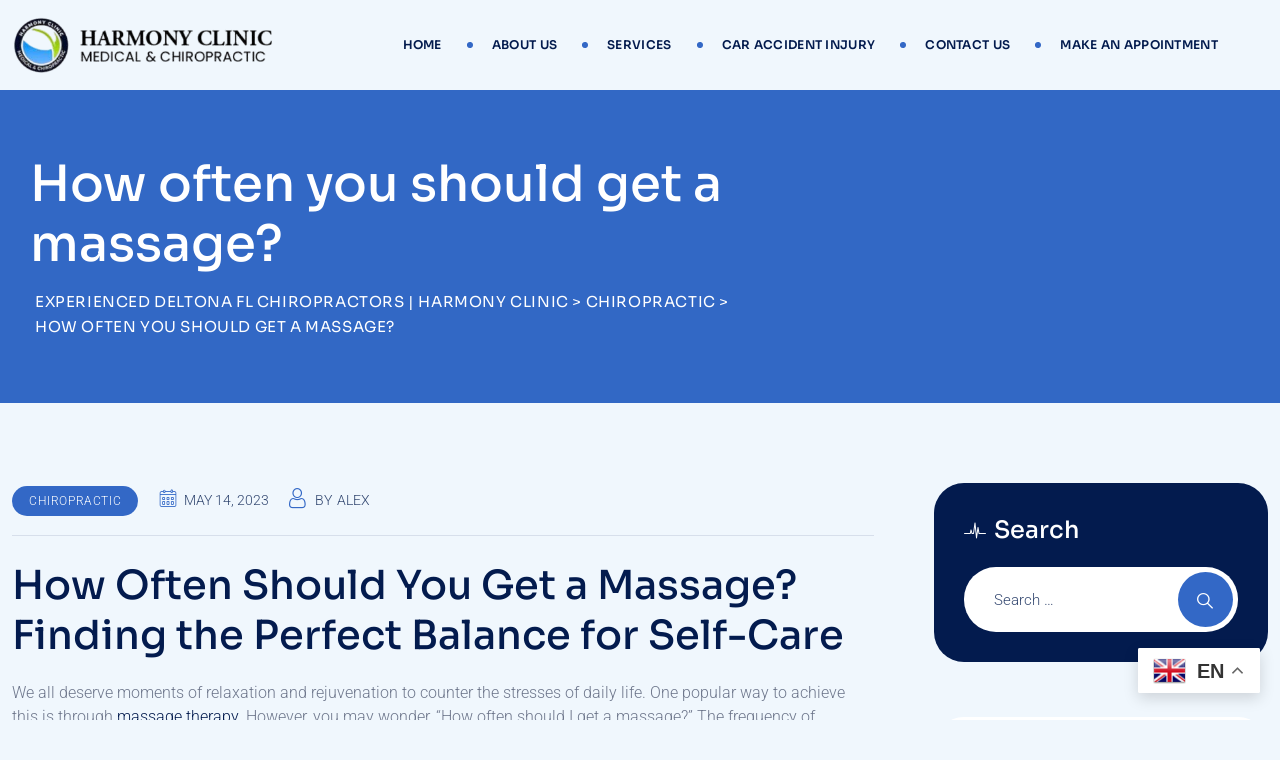

--- FILE ---
content_type: text/html; charset=UTF-8
request_url: https://harmonyclinicfl.com/how-often-you-should-get-a-massage/
body_size: 21840
content:
<!DOCTYPE html>
<html lang="en-US" class="no-js no-svg">
<head>
<meta charset="UTF-8">
<meta name="viewport" content="width=device-width, initial-scale=1">

<!-- browser-theme-color for WordPress -->
<meta name="theme-color" content="#3368c6">
<meta name="msapplication-navbutton-color" content="#3368c6">
<meta name="apple-mobile-web-app-capable" content="yes">
<meta name="apple-mobile-web-app-status-bar-style" content="black-translucent">

<link rel="profile" href="https://gmpg.org/xfn/11">
<meta name='robots' content='index, follow, max-image-preview:large, max-snippet:-1, max-video-preview:-1' />

<!-- Google Tag Manager for WordPress by gtm4wp.com -->
<script data-cfasync="false" data-pagespeed-no-defer>
	var gtm4wp_datalayer_name = "dataLayer";
	var dataLayer = dataLayer || [];
</script>
<!-- End Google Tag Manager for WordPress by gtm4wp.com -->
	<!-- This site is optimized with the Yoast SEO plugin v26.8 - https://yoast.com/product/yoast-seo-wordpress/ -->
	<title>How often you should get a massage? - Experienced Deltona FL Chiropractors | Harmony Clinic</title>
	<link rel="canonical" href="https://harmonyclinicfl.com/how-often-you-should-get-a-massage/" />
	<meta property="og:locale" content="en_US" />
	<meta property="og:type" content="article" />
	<meta property="og:title" content="How often you should get a massage? - Experienced Deltona FL Chiropractors | Harmony Clinic" />
	<meta property="og:description" content="How Often Should You Get a Massage? Finding the Perfect Balance for Self-Care We all deserve moments of relaxation and rejuvenation to counter the stresses of daily life. One popular way to achieve this is through massage therapy. However, you may wonder, &#8220;How often should I get a massage?&#8221; The frequency of massage sessions depends [&hellip;]" />
	<meta property="og:url" content="https://harmonyclinicfl.com/how-often-you-should-get-a-massage/" />
	<meta property="og:site_name" content="Experienced Deltona FL Chiropractors | Harmony Clinic" />
	<meta property="article:published_time" content="2023-05-14T23:34:33+00:00" />
	<meta name="author" content="alex" />
	<meta name="twitter:card" content="summary_large_image" />
	<meta name="twitter:label1" content="Written by" />
	<meta name="twitter:data1" content="alex" />
	<meta name="twitter:label2" content="Est. reading time" />
	<meta name="twitter:data2" content="3 minutes" />
	<script type="application/ld+json" class="yoast-schema-graph">{"@context":"https://schema.org","@graph":[{"@type":"Article","@id":"https://harmonyclinicfl.com/how-often-you-should-get-a-massage/#article","isPartOf":{"@id":"https://harmonyclinicfl.com/how-often-you-should-get-a-massage/"},"author":{"name":"alex","@id":"https://harmonyclinicfl.com/#/schema/person/d4296b0f546e47a4b26e4c6cad95b7db"},"headline":"How often you should get a massage?","datePublished":"2023-05-14T23:34:33+00:00","mainEntityOfPage":{"@id":"https://harmonyclinicfl.com/how-often-you-should-get-a-massage/"},"wordCount":527,"publisher":{"@id":"https://harmonyclinicfl.com/#organization"},"articleSection":["chiropractic"],"inLanguage":"en-US"},{"@type":"WebPage","@id":"https://harmonyclinicfl.com/how-often-you-should-get-a-massage/","url":"https://harmonyclinicfl.com/how-often-you-should-get-a-massage/","name":"How often you should get a massage? - Experienced Deltona FL Chiropractors | Harmony Clinic","isPartOf":{"@id":"https://harmonyclinicfl.com/#website"},"datePublished":"2023-05-14T23:34:33+00:00","breadcrumb":{"@id":"https://harmonyclinicfl.com/how-often-you-should-get-a-massage/#breadcrumb"},"inLanguage":"en-US","potentialAction":[{"@type":"ReadAction","target":["https://harmonyclinicfl.com/how-often-you-should-get-a-massage/"]}]},{"@type":"BreadcrumbList","@id":"https://harmonyclinicfl.com/how-often-you-should-get-a-massage/#breadcrumb","itemListElement":[{"@type":"ListItem","position":1,"name":"Home","item":"https://harmonyclinicfl.com/"},{"@type":"ListItem","position":2,"name":"How often you should get a massage?"}]},{"@type":"WebSite","@id":"https://harmonyclinicfl.com/#website","url":"https://harmonyclinicfl.com/","name":"Experienced Deltona FL Chiropractors | Harmony Clinic","description":"","publisher":{"@id":"https://harmonyclinicfl.com/#organization"},"potentialAction":[{"@type":"SearchAction","target":{"@type":"EntryPoint","urlTemplate":"https://harmonyclinicfl.com/?s={search_term_string}"},"query-input":{"@type":"PropertyValueSpecification","valueRequired":true,"valueName":"search_term_string"}}],"inLanguage":"en-US"},{"@type":"Organization","@id":"https://harmonyclinicfl.com/#organization","name":"Experienced Deltona FL Chiropractors | Harmony Clinic","url":"https://harmonyclinicfl.com/","logo":{"@type":"ImageObject","inLanguage":"en-US","@id":"https://harmonyclinicfl.com/#/schema/logo/image/","url":"https://harmonyclinicfl.com/wp-content/uploads/2025/01/logo-main-1.png","contentUrl":"https://harmonyclinicfl.com/wp-content/uploads/2025/01/logo-main-1.png","width":402,"height":97,"caption":"Experienced Deltona FL Chiropractors | Harmony Clinic"},"image":{"@id":"https://harmonyclinicfl.com/#/schema/logo/image/"}},{"@type":"Person","@id":"https://harmonyclinicfl.com/#/schema/person/d4296b0f546e47a4b26e4c6cad95b7db","name":"alex","image":{"@type":"ImageObject","inLanguage":"en-US","@id":"https://harmonyclinicfl.com/#/schema/person/image/","url":"https://secure.gravatar.com/avatar/bf98552eadeef8905b2e1cad6e2a1cbfdcf75ecfc0454ed8d1386dcebedd11d0?s=96&d=mm&r=g","contentUrl":"https://secure.gravatar.com/avatar/bf98552eadeef8905b2e1cad6e2a1cbfdcf75ecfc0454ed8d1386dcebedd11d0?s=96&d=mm&r=g","caption":"alex"},"sameAs":["https://harmonyclinicfl.com"],"url":"https://harmonyclinicfl.com/author/alex/"}]}</script>
	<!-- / Yoast SEO plugin. -->


<link rel='dns-prefetch' href='//www.google.com' />
<link href='https://fonts.gstatic.com' crossorigin rel='preconnect' />
<link rel="alternate" type="application/rss+xml" title="Experienced Deltona FL Chiropractors | Harmony Clinic &raquo; Feed" href="https://harmonyclinicfl.com/feed/" />
<link rel="alternate" title="oEmbed (JSON)" type="application/json+oembed" href="https://harmonyclinicfl.com/wp-json/oembed/1.0/embed?url=https%3A%2F%2Fharmonyclinicfl.com%2Fhow-often-you-should-get-a-massage%2F" />
<link rel="alternate" title="oEmbed (XML)" type="text/xml+oembed" href="https://harmonyclinicfl.com/wp-json/oembed/1.0/embed?url=https%3A%2F%2Fharmonyclinicfl.com%2Fhow-often-you-should-get-a-massage%2F&#038;format=xml" />
<style id='wp-img-auto-sizes-contain-inline-css'>
img:is([sizes=auto i],[sizes^="auto," i]){contain-intrinsic-size:3000px 1500px}
/*# sourceURL=wp-img-auto-sizes-contain-inline-css */
</style>
<link rel='stylesheet' id='jquery-ui-css' href='https://harmonyclinicfl.com/wp-content/plugins/booking-calendar/css/jquery-ui.css?ver=3.2.28' media='all' />
<link rel='stylesheet' id='wpdevart-font-awesome-css' href='https://harmonyclinicfl.com/wp-content/plugins/booking-calendar/css/font-awesome/font-awesome.css?ver=3.2.28' media='all' />
<link rel='stylesheet' id='wpdevart-style-css' href='https://harmonyclinicfl.com/wp-content/plugins/booking-calendar/css/style.css?ver=3.2.28' media='all' />
<link rel='stylesheet' id='wpdevart-effects-css' href='https://harmonyclinicfl.com/wp-content/plugins/booking-calendar/css/effects.css?ver=3.2.28' media='all' />
<link rel='stylesheet' id='wpdevartcalendar-style-css' href='https://harmonyclinicfl.com/wp-content/plugins/booking-calendar/css/booking.css?ver=3.2.28' media='all' />
<link rel='stylesheet' id='fluentform-elementor-widget-css' href='https://harmonyclinicfl.com/wp-content/plugins/fluentform/assets/css/fluent-forms-elementor-widget.css?ver=6.1.14' media='all' />
<style id='wp-emoji-styles-inline-css'>

	img.wp-smiley, img.emoji {
		display: inline !important;
		border: none !important;
		box-shadow: none !important;
		height: 1em !important;
		width: 1em !important;
		margin: 0 0.07em !important;
		vertical-align: -0.1em !important;
		background: none !important;
		padding: 0 !important;
	}
/*# sourceURL=wp-emoji-styles-inline-css */
</style>
<style id='wp-block-library-inline-css'>
:root{--wp-block-synced-color:#7a00df;--wp-block-synced-color--rgb:122,0,223;--wp-bound-block-color:var(--wp-block-synced-color);--wp-editor-canvas-background:#ddd;--wp-admin-theme-color:#007cba;--wp-admin-theme-color--rgb:0,124,186;--wp-admin-theme-color-darker-10:#006ba1;--wp-admin-theme-color-darker-10--rgb:0,107,160.5;--wp-admin-theme-color-darker-20:#005a87;--wp-admin-theme-color-darker-20--rgb:0,90,135;--wp-admin-border-width-focus:2px}@media (min-resolution:192dpi){:root{--wp-admin-border-width-focus:1.5px}}.wp-element-button{cursor:pointer}:root .has-very-light-gray-background-color{background-color:#eee}:root .has-very-dark-gray-background-color{background-color:#313131}:root .has-very-light-gray-color{color:#eee}:root .has-very-dark-gray-color{color:#313131}:root .has-vivid-green-cyan-to-vivid-cyan-blue-gradient-background{background:linear-gradient(135deg,#00d084,#0693e3)}:root .has-purple-crush-gradient-background{background:linear-gradient(135deg,#34e2e4,#4721fb 50%,#ab1dfe)}:root .has-hazy-dawn-gradient-background{background:linear-gradient(135deg,#faaca8,#dad0ec)}:root .has-subdued-olive-gradient-background{background:linear-gradient(135deg,#fafae1,#67a671)}:root .has-atomic-cream-gradient-background{background:linear-gradient(135deg,#fdd79a,#004a59)}:root .has-nightshade-gradient-background{background:linear-gradient(135deg,#330968,#31cdcf)}:root .has-midnight-gradient-background{background:linear-gradient(135deg,#020381,#2874fc)}:root{--wp--preset--font-size--normal:16px;--wp--preset--font-size--huge:42px}.has-regular-font-size{font-size:1em}.has-larger-font-size{font-size:2.625em}.has-normal-font-size{font-size:var(--wp--preset--font-size--normal)}.has-huge-font-size{font-size:var(--wp--preset--font-size--huge)}.has-text-align-center{text-align:center}.has-text-align-left{text-align:left}.has-text-align-right{text-align:right}.has-fit-text{white-space:nowrap!important}#end-resizable-editor-section{display:none}.aligncenter{clear:both}.items-justified-left{justify-content:flex-start}.items-justified-center{justify-content:center}.items-justified-right{justify-content:flex-end}.items-justified-space-between{justify-content:space-between}.screen-reader-text{border:0;clip-path:inset(50%);height:1px;margin:-1px;overflow:hidden;padding:0;position:absolute;width:1px;word-wrap:normal!important}.screen-reader-text:focus{background-color:#ddd;clip-path:none;color:#444;display:block;font-size:1em;height:auto;left:5px;line-height:normal;padding:15px 23px 14px;text-decoration:none;top:5px;width:auto;z-index:100000}html :where(.has-border-color){border-style:solid}html :where([style*=border-top-color]){border-top-style:solid}html :where([style*=border-right-color]){border-right-style:solid}html :where([style*=border-bottom-color]){border-bottom-style:solid}html :where([style*=border-left-color]){border-left-style:solid}html :where([style*=border-width]){border-style:solid}html :where([style*=border-top-width]){border-top-style:solid}html :where([style*=border-right-width]){border-right-style:solid}html :where([style*=border-bottom-width]){border-bottom-style:solid}html :where([style*=border-left-width]){border-left-style:solid}html :where(img[class*=wp-image-]){height:auto;max-width:100%}:where(figure){margin:0 0 1em}html :where(.is-position-sticky){--wp-admin--admin-bar--position-offset:var(--wp-admin--admin-bar--height,0px)}@media screen and (max-width:600px){html :where(.is-position-sticky){--wp-admin--admin-bar--position-offset:0px}}
/*# sourceURL=/wp-includes/css/dist/block-library/common.min.css */
</style>
<style id='classic-theme-styles-inline-css'>
/*! This file is auto-generated */
.wp-block-button__link{color:#fff;background-color:#32373c;border-radius:9999px;box-shadow:none;text-decoration:none;padding:calc(.667em + 2px) calc(1.333em + 2px);font-size:1.125em}.wp-block-file__button{background:#32373c;color:#fff;text-decoration:none}
/*# sourceURL=/wp-includes/css/classic-themes.min.css */
</style>
<link rel='stylesheet' id='contact-form-7-css' href='https://harmonyclinicfl.com/wp-content/plugins/contact-form-7/includes/css/styles.css?ver=6.1.4' media='all' />
<link rel='stylesheet' id='mptt-style-css' href='https://harmonyclinicfl.com/wp-content/plugins/mp-timetable/media/css/style.css?ver=2.4.16' media='all' />
<link rel='stylesheet' id='sr7css-css' href='//harmonyclinicfl.com/wp-content/plugins/revslider/public/css/sr7.css?ver=6.7.20' media='all' />
<link rel='stylesheet' id='twenty20-css' href='https://harmonyclinicfl.com/wp-content/plugins/twenty20/assets/css/twenty20.css?ver=2.0.4' media='all' />
<link rel='stylesheet' id='xcare-style-css' href='https://harmonyclinicfl.com/wp-content/themes/xcare/style.css?ver=6.9' media='all' />
<link rel='stylesheet' id='xcare-child-style-css' href='https://harmonyclinicfl.com/wp-content/themes/xcare-child/style.css?ver=1.0' media='all' />
<link rel='stylesheet' id='pbmit-xcare-header-style-css' href='https://harmonyclinicfl.com/wp-content/themes/xcare/css/header/header-style-1.min.css?ver=6.9' media='all' />
<link rel='stylesheet' id='pbmit-blog-style-1-css' href='https://harmonyclinicfl.com/wp-content/themes/xcare/css/blog/blog-style-1.min.css?ver=6.9' media='all' />
<link rel='stylesheet' id='kirki-styles-css' href='https://harmonyclinicfl.com?action=kirki-styles&#038;ver=3.1.9' media='all' />
<link rel='stylesheet' id='bootstrap-css' href='https://harmonyclinicfl.com/wp-content/themes/xcare/libraries/bootstrap/css/bootstrap.min.css?ver=6.9' media='all' />
<link rel='stylesheet' id='pbmit-elementor-style-css' href='https://harmonyclinicfl.com/wp-content/themes/xcare/css/elementor.min.css?ver=6.9' media='all' />
<link rel='stylesheet' id='pbmit-core-style-css' href='https://harmonyclinicfl.com/wp-content/themes/xcare/css/core.min.css?ver=6.9' media='all' />
<link rel='stylesheet' id='pbmit-theme-style-css' href='https://harmonyclinicfl.com/wp-content/themes/xcare/css/theme.min.css?ver=6.9' media='all' />
<link rel='stylesheet' id='pbmit-widget-style-css' href='https://harmonyclinicfl.com/wp-content/themes/xcare/css/widget.min.css?ver=6.9' media='all' />
<link rel='stylesheet' id='select2-css' href='https://harmonyclinicfl.com/wp-content/themes/xcare/libraries/select2/css/select2.min.css?ver=6.9' media='all' />
<link rel='stylesheet' id='magnific-popup-css' href='https://harmonyclinicfl.com/wp-content/themes/xcare/libraries/magnific-popup/magnific-popup.css?ver=6.9' media='all' />
<link rel='stylesheet' id='pbmit-base-icons-css' href='https://harmonyclinicfl.com/wp-content/themes/xcare/libraries/pbminfotech-base-icons/css/pbminfotech-base-icons.css?ver=6.9' media='all' />
<link rel='stylesheet' id='balloon-css' href='https://harmonyclinicfl.com/wp-content/themes/xcare/libraries/balloon/balloon.min.css?ver=6.9' media='all' />
<link rel='stylesheet' id='pbmit-dynamic-style-css' href='https://harmonyclinicfl.com/wp-content/pbmit-xcare-child-css/theme-style.min.css?ver=667398' media='all' />
<link rel='stylesheet' id='pbmit-global-color-style-css' href='https://harmonyclinicfl.com/wp-content/themes/xcare/css/global-color.min.css?ver=6.9' media='all' />
<link rel='stylesheet' id='pbmit-responsive-style-css' href='https://harmonyclinicfl.com/wp-content/themes/xcare/css/responsive.min.css?ver=6.9' media='all' />
<script src="https://harmonyclinicfl.com/wp-includes/js/jquery/jquery.min.js?ver=3.7.1" id="jquery-core-js"></script>
<script src="https://harmonyclinicfl.com/wp-includes/js/jquery/jquery-migrate.min.js?ver=3.4.1" id="jquery-migrate-js"></script>
<script id="wpdevart-booking-script-js-extra">
var wpdevart = {"ajaxUrl":"https://harmonyclinicfl.com/wp-admin/admin-ajax.php","ajaxNonce":"f330bb5214","required":"is required.","confirm_email":"do not match.","file_size":" The file size is too large!","file_type":" The file type not allowed!","emailValid":"Enter the valid email address.","date":"Date","hour":"Hour"};
//# sourceURL=wpdevart-booking-script-js-extra
</script>
<script src="https://harmonyclinicfl.com/wp-content/plugins/booking-calendar/js/booking.js?ver=3.2.28" id="wpdevart-booking-script-js"></script>
<script src="https://harmonyclinicfl.com/wp-content/plugins/booking-calendar/js/script.js?ver=3.2.28" id="wpdevart-script-js"></script>
<script src="https://www.google.com/recaptcha/api.js?onload=wpdevartRecaptchaInit&amp;render=explicit&amp;ver=3.2.28" id="wpdevart-recaptcha-js"></script>
<script src="https://harmonyclinicfl.com/wp-content/plugins/booking-calendar/js/jquery.scrollTo-min.js?ver=3.2.28" id="scrollto-js"></script>
<script src="//harmonyclinicfl.com/wp-content/plugins/revslider/public/js/libs/tptools.js?ver=6.7.20" id="tp-tools-js" async data-wp-strategy="async"></script>
<script src="//harmonyclinicfl.com/wp-content/plugins/revslider/public/js/sr7.js?ver=6.7.20" id="sr7-js" async data-wp-strategy="async"></script>
<script src="https://harmonyclinicfl.com/wp-content/themes/xcare/libraries/waypoints/jquery.waypoints.min.js?ver=6.9" id="jquery-waypoints-js"></script>
<script src="https://harmonyclinicfl.com/wp-content/themes/xcare/libraries/jquery-circle-progress/circle-progress.min.js?ver=6.9" id="jquery-circle-progress-js"></script>
<script src="https://harmonyclinicfl.com/wp-content/themes/xcare/libraries/numinate/numinate.min.js?ver=6.9" id="numinate-js"></script>
<script src="https://harmonyclinicfl.com/wp-content/themes/xcare/libraries/select2/js/select2.min.js?ver=6.9" id="select2-js"></script>
<script src="https://harmonyclinicfl.com/wp-content/themes/xcare/libraries/jquery-observe/jquery-observe.min.js?ver=6.9" id="jquery-observe-js"></script>
<script src="https://harmonyclinicfl.com/wp-content/themes/xcare/libraries/magnific-popup/jquery.magnific-popup.min.js?ver=6.9" id="magnific-popup-js"></script>
<script id="pbmit-core-script-js-extra">
var pbmit_js_variables = {"responsive":null,"ajaxurl":"https://harmonyclinicfl.com/wp-admin/admin-ajax.php","ajaxnonce":"84afdf574e","ajaxnonce_ajax_pagination":"006303e357","ajaxnonce_sortcat":"a44a42358e"};
//# sourceURL=pbmit-core-script-js-extra
</script>
<script src="https://harmonyclinicfl.com/wp-content/themes/xcare/js/core.min.js?ver=6.9" id="pbmit-core-script-js"></script>
<script src="https://harmonyclinicfl.com/wp-content/themes/xcare/js/elementor.min.js?ver=6.9" id="pbmit-elementor-script-js"></script>
<script src="https://harmonyclinicfl.com/wp-content/themes/xcare/js/lottie-player.min.js?ver=6.9" id="lottie-player-js"></script>
<script src="https://harmonyclinicfl.com/wp-content/themes/xcare/js/gsap.min.js?ver=6.9" id="gsap-js"></script>
<script src="https://harmonyclinicfl.com/wp-content/themes/xcare/js/ScrollTrigger.js?ver=6.9" id="scrolltrigger-js"></script>
<script src="https://harmonyclinicfl.com/wp-content/themes/xcare/js/SplitText.min.js?ver=6.9" id="splitsext-js"></script>
<script src="https://harmonyclinicfl.com/wp-content/themes/xcare/js/ScrollSmoother.min.js?ver=6.9" id="scrollsmoother-js"></script>
<script src="https://harmonyclinicfl.com/wp-content/themes/xcare/js/magnetic.min.js?ver=6.9" id="magnetic-js"></script>
<script src="https://harmonyclinicfl.com/wp-content/themes/xcare/js/gsap-animation.min.js?ver=6.9" id="gsap-animation-effect-js"></script>
<script src="https://harmonyclinicfl.com/wp-content/themes/xcare/js/theia-sticky-sidebar.min.js?ver=6.9" id="theia-sticky-sidebar-js"></script>
<script src="https://harmonyclinicfl.com/wp-content/themes/xcare/js/cursor.min.js?ver=6.9" id="cursor-js"></script>
<link rel="https://api.w.org/" href="https://harmonyclinicfl.com/wp-json/" /><link rel="alternate" title="JSON" type="application/json" href="https://harmonyclinicfl.com/wp-json/wp/v2/posts/6934" /><link rel="EditURI" type="application/rsd+xml" title="RSD" href="https://harmonyclinicfl.com/xmlrpc.php?rsd" />
<meta name="generator" content="WordPress 6.9" />
<link rel='shortlink' href='https://harmonyclinicfl.com/?p=6934' />

<link rel='stylesheet' id='7883-css' href='//harmonyclinicfl.com/wp-content/uploads/custom-css-js/7883.css?v=5481' media='all' />
<noscript><style>.mptt-shortcode-wrapper .mptt-shortcode-table:first-of-type{display:table!important}.mptt-shortcode-wrapper .mptt-shortcode-table .mptt-event-container:hover{height:auto!important;min-height:100%!important}body.mprm_ie_browser .mptt-shortcode-wrapper .mptt-event-container{height:auto!important}@media (max-width:767px){.mptt-shortcode-wrapper .mptt-shortcode-table:first-of-type{display:none!important}}</style></noscript>
<!-- Google Tag Manager for WordPress by gtm4wp.com -->
<!-- GTM Container placement set to footer -->
<script data-cfasync="false" data-pagespeed-no-defer>
</script>
<!-- End Google Tag Manager for WordPress by gtm4wp.com --><meta name="generator" content="Elementor 3.34.2; features: e_font_icon_svg, additional_custom_breakpoints; settings: css_print_method-external, google_font-enabled, font_display-swap">
			<style>
				.e-con.e-parent:nth-of-type(n+4):not(.e-lazyloaded):not(.e-no-lazyload),
				.e-con.e-parent:nth-of-type(n+4):not(.e-lazyloaded):not(.e-no-lazyload) * {
					background-image: none !important;
				}
				@media screen and (max-height: 1024px) {
					.e-con.e-parent:nth-of-type(n+3):not(.e-lazyloaded):not(.e-no-lazyload),
					.e-con.e-parent:nth-of-type(n+3):not(.e-lazyloaded):not(.e-no-lazyload) * {
						background-image: none !important;
					}
				}
				@media screen and (max-height: 640px) {
					.e-con.e-parent:nth-of-type(n+2):not(.e-lazyloaded):not(.e-no-lazyload),
					.e-con.e-parent:nth-of-type(n+2):not(.e-lazyloaded):not(.e-no-lazyload) * {
						background-image: none !important;
					}
				}
			</style>
			<link rel="preconnect" href="https://fonts.googleapis.com">
<link rel="preconnect" href="https://fonts.gstatic.com/" crossorigin>
<meta name="generator" content="Powered by Slider Revolution 6.7.20 - responsive, Mobile-Friendly Slider Plugin for WordPress with comfortable drag and drop interface." />
<link rel="icon" href="https://harmonyclinicfl.com/wp-content/uploads/2025/01/cropped-logo-main-32x32.png" sizes="32x32" />
<link rel="icon" href="https://harmonyclinicfl.com/wp-content/uploads/2025/01/cropped-logo-main-192x192.png" sizes="192x192" />
<link rel="apple-touch-icon" href="https://harmonyclinicfl.com/wp-content/uploads/2025/01/cropped-logo-main-180x180.png" />
<meta name="msapplication-TileImage" content="https://harmonyclinicfl.com/wp-content/uploads/2025/01/cropped-logo-main-270x270.png" />
<script>
	window._tpt			??= {};
	window.SR7			??= {};
	_tpt.R				??= {};
	_tpt.R.fonts		??= {};
	_tpt.R.fonts.customFonts??= {};
	SR7.devMode			=  false;
	SR7.F 				??= {};
	SR7.G				??= {};
	SR7.LIB				??= {};
	SR7.E				??= {};
	SR7.E.gAddons		??= {};
	SR7.E.php 			??= {};
	SR7.E.nonce			= '6ed3a766f2';
	SR7.E.ajaxurl		= 'https://harmonyclinicfl.com/wp-admin/admin-ajax.php';
	SR7.E.resturl		= 'https://harmonyclinicfl.com/wp-json/';
	SR7.E.slug_path		= 'revslider/revslider.php';
	SR7.E.slug			= 'revslider';
	SR7.E.plugin_url	= 'https://harmonyclinicfl.com/wp-content/plugins/revslider/';
	SR7.E.wp_plugin_url = 'https://harmonyclinicfl.com/wp-content/plugins/';
	SR7.E.revision		= '6.7.20';
	SR7.E.fontBaseUrl	= '//fonts.googleapis.com/css2?family=';
	SR7.G.breakPoints 	= [1240,1024,778,480];
	SR7.E.modules 		= ['module','page','slide','layer','draw','animate','srtools','canvas','defaults','carousel','navigation','media','modifiers','migration'];
	SR7.E.libs 			= ['WEBGL'];
	SR7.E.css 			= ['csslp','cssbtns','cssfilters','cssnav','cssmedia'];
	SR7.E.resources		= {};
	SR7.JSON			??= {};
/*! Slider Revolution 7.0 - Page Processor */
!function(){"use strict";window.SR7??={},window._tpt??={},SR7.version="Slider Revolution 6.7.16",_tpt.getWinDim=function(t){_tpt.screenHeightWithUrlBar??=window.innerHeight;let e=SR7.F?.modal?.visible&&SR7.M[SR7.F.module.getIdByAlias(SR7.F.modal.requested)];_tpt.scrollBar=window.innerWidth!==document.documentElement.clientWidth||e&&window.innerWidth!==e.c.module.clientWidth,_tpt.winW=window.innerWidth-(_tpt.scrollBar||"prepare"==t?_tpt.scrollBarW??_tpt.mesureScrollBar():0),_tpt.winH=window.innerHeight,_tpt.winWAll=document.documentElement.clientWidth},_tpt.getResponsiveLevel=function(t,e){SR7.M[e];return _tpt.closestGE(t,_tpt.winWAll)},_tpt.mesureScrollBar=function(){let t=document.createElement("div");return t.className="RSscrollbar-measure",t.style.width="100px",t.style.height="100px",t.style.overflow="scroll",t.style.position="absolute",t.style.top="-9999px",document.body.appendChild(t),_tpt.scrollBarW=t.offsetWidth-t.clientWidth,document.body.removeChild(t),_tpt.scrollBarW},_tpt.loadCSS=async function(t,e,s){return s?_tpt.R.fonts.required[e].status=1:(_tpt.R[e]??={},_tpt.R[e].status=1),new Promise(((n,i)=>{if(_tpt.isStylesheetLoaded(t))s?_tpt.R.fonts.required[e].status=2:_tpt.R[e].status=2,n();else{const l=document.createElement("link");l.rel="stylesheet";let o="text",r="css";l["type"]=o+"/"+r,l.href=t,l.onload=()=>{s?_tpt.R.fonts.required[e].status=2:_tpt.R[e].status=2,n()},l.onerror=()=>{s?_tpt.R.fonts.required[e].status=3:_tpt.R[e].status=3,i(new Error(`Failed to load CSS: ${t}`))},document.head.appendChild(l)}}))},_tpt.addContainer=function(t){const{tag:e="div",id:s,class:n,datas:i,textContent:l,iHTML:o}=t,r=document.createElement(e);if(s&&""!==s&&(r.id=s),n&&""!==n&&(r.className=n),i)for(const[t,e]of Object.entries(i))"style"==t?r.style.cssText=e:r.setAttribute(`data-${t}`,e);return l&&(r.textContent=l),o&&(r.innerHTML=o),r},_tpt.collector=function(){return{fragment:new DocumentFragment,add(t){var e=_tpt.addContainer(t);return this.fragment.appendChild(e),e},append(t){t.appendChild(this.fragment)}}},_tpt.isStylesheetLoaded=function(t){let e=t.split("?")[0];return Array.from(document.querySelectorAll('link[rel="stylesheet"], link[rel="preload"]')).some((t=>t.href.split("?")[0]===e))},_tpt.preloader={requests:new Map,preloaderTemplates:new Map,show:function(t,e){if(!e||!t)return;const{type:s,color:n}=e;if(s<0||"off"==s)return;const i=`preloader_${s}`;let l=this.preloaderTemplates.get(i);l||(l=this.build(s,n),this.preloaderTemplates.set(i,l)),this.requests.has(t)||this.requests.set(t,{count:0});const o=this.requests.get(t);clearTimeout(o.timer),o.count++,1===o.count&&(o.timer=setTimeout((()=>{o.preloaderClone=l.cloneNode(!0),o.anim&&o.anim.kill(),void 0!==_tpt.gsap?o.anim=_tpt.gsap.fromTo(o.preloaderClone,1,{opacity:0},{opacity:1}):o.preloaderClone.classList.add("sr7-fade-in"),t.appendChild(o.preloaderClone)}),150))},hide:function(t){if(!this.requests.has(t))return;const e=this.requests.get(t);e.count--,e.count<0&&(e.count=0),e.anim&&e.anim.kill(),0===e.count&&(clearTimeout(e.timer),e.preloaderClone&&(e.preloaderClone.classList.remove("sr7-fade-in"),e.anim=_tpt.gsap.to(e.preloaderClone,.3,{opacity:0,onComplete:function(){e.preloaderClone.remove()}})))},state:function(t){if(!this.requests.has(t))return!1;return this.requests.get(t).count>0},build:(t,e="#ffffff",s="")=>{if(t<0||"off"===t)return null;const n=parseInt(t);if(t="prlt"+n,isNaN(n))return null;if(_tpt.loadCSS(SR7.E.plugin_url+"public/css/preloaders/t"+n+".css","preloader_"+t),isNaN(n)||n<6){const i=`background-color:${e}`,l=1===n||2==n?i:"",o=3===n||4==n?i:"",r=_tpt.collector();["dot1","dot2","bounce1","bounce2","bounce3"].forEach((t=>r.add({tag:"div",class:t,datas:{style:o}})));const d=_tpt.addContainer({tag:"sr7-prl",class:`${t} ${s}`,datas:{style:l}});return r.append(d),d}{let i={};if(7===n){let t;e.startsWith("#")?(t=e.replace("#",""),t=`rgba(${parseInt(t.substring(0,2),16)}, ${parseInt(t.substring(2,4),16)}, ${parseInt(t.substring(4,6),16)}, `):e.startsWith("rgb")&&(t=e.slice(e.indexOf("(")+1,e.lastIndexOf(")")).split(",").map((t=>t.trim())),t=`rgba(${t[0]}, ${t[1]}, ${t[2]}, `),t&&(i.style=`border-top-color: ${t}0.65); border-bottom-color: ${t}0.15); border-left-color: ${t}0.65); border-right-color: ${t}0.15)`)}else 12===n&&(i.style=`background:${e}`);const l=[10,0,4,2,5,9,0,4,4,2][n-6],o=_tpt.collector(),r=o.add({tag:"div",class:"sr7-prl-inner",datas:i});Array.from({length:l}).forEach((()=>r.appendChild(o.add({tag:"span",datas:{style:`background:${e}`}}))));const d=_tpt.addContainer({tag:"sr7-prl",class:`${t} ${s}`});return o.append(d),d}}},SR7.preLoader={show:(t,e)=>{"off"!==(SR7.M[t]?.settings?.pLoader?.type??"off")&&_tpt.preloader.show(e||SR7.M[t].c.module,SR7.M[t]?.settings?.pLoader??{color:"#fff",type:10})},hide:(t,e)=>{"off"!==(SR7.M[t]?.settings?.pLoader?.type??"off")&&_tpt.preloader.hide(e||SR7.M[t].c.module)},state:(t,e)=>_tpt.preloader.state(e||SR7.M[t].c.module)},_tpt.prepareModuleHeight=function(t){window.SR7.M??={},window.SR7.M[t.id]??={},"ignore"==t.googleFont&&(SR7.E.ignoreGoogleFont=!0);let e=window.SR7.M[t.id];if(null==_tpt.scrollBarW&&_tpt.mesureScrollBar(),e.c??={},e.states??={},e.settings??={},e.settings.size??={},t.fixed&&(e.settings.fixed=!0),e.c.module=document.getElementById(t.id),e.c.adjuster=e.c.module.getElementsByTagName("sr7-adjuster")[0],e.c.content=e.c.module.getElementsByTagName("sr7-content")[0],"carousel"==t.type&&(e.c.carousel=e.c.content.getElementsByTagName("sr7-carousel")[0]),null==e.c.module||null==e.c.module)return;t.plType&&t.plColor&&(e.settings.pLoader={type:t.plType,color:t.plColor}),void 0!==t.plType&&"off"!==t.plType&&SR7.preLoader.show(t.id,e.c.module),_tpt.winW||_tpt.getWinDim("prepare"),_tpt.getWinDim();let s=""+e.c.module.dataset?.modal;"modal"==s||"true"==s||"undefined"!==s&&"false"!==s||(e.settings.size.fullWidth=t.size.fullWidth,e.LEV??=_tpt.getResponsiveLevel(window.SR7.G.breakPoints,t.id),t.vpt=_tpt.fillArray(t.vpt,5),e.settings.vPort=t.vpt[e.LEV],void 0!==t.el&&"720"==t.el[4]&&t.gh[4]!==t.el[4]&&"960"==t.el[3]&&t.gh[3]!==t.el[3]&&"768"==t.el[2]&&t.gh[2]!==t.el[2]&&delete t.el,e.settings.size.height=null==t.el||null==t.el[e.LEV]||0==t.el[e.LEV]||"auto"==t.el[e.LEV]?_tpt.fillArray(t.gh,5,-1):_tpt.fillArray(t.el,5,-1),e.settings.size.width=_tpt.fillArray(t.gw,5,-1),e.settings.size.minHeight=_tpt.fillArray(t.mh??[0],5,-1),e.cacheSize={fullWidth:e.settings.size?.fullWidth,fullHeight:e.settings.size?.fullHeight},void 0!==t.off&&(t.off?.t&&(e.settings.size.m??={})&&(e.settings.size.m.t=t.off.t),t.off?.b&&(e.settings.size.m??={})&&(e.settings.size.m.b=t.off.b),t.off?.l&&(e.settings.size.p??={})&&(e.settings.size.p.l=t.off.l),t.off?.r&&(e.settings.size.p??={})&&(e.settings.size.p.r=t.off.r),e.offsetPrepared=!0),_tpt.updatePMHeight(t.id,t,!0))},_tpt.updatePMHeight=(t,e,s)=>{let n=SR7.M[t];var i=n.settings.size.fullWidth?_tpt.winW:n.c.module.parentNode.offsetWidth;i=0===i||isNaN(i)?_tpt.winW:i;let l=n.settings.size.width[n.LEV]||n.settings.size.width[n.LEV++]||n.settings.size.width[n.LEV--]||i,o=n.settings.size.height[n.LEV]||n.settings.size.height[n.LEV++]||n.settings.size.height[n.LEV--]||0,r=n.settings.size.minHeight[n.LEV]||n.settings.size.minHeight[n.LEV++]||n.settings.size.minHeight[n.LEV--]||0;if(o="auto"==o?0:o,o=parseInt(o),"carousel"!==e.type&&(i-=parseInt(e.onw??0)||0),n.MP=!n.settings.size.fullWidth&&i<l||_tpt.winW<l?Math.min(1,i/l):1,e.size.fullScreen||e.size.fullHeight){let t=parseInt(e.fho)||0,s=(""+e.fho).indexOf("%")>-1;e.newh=_tpt.winH-(s?_tpt.winH*t/100:t)}else e.newh=n.MP*Math.max(o,r);if(e.newh+=(parseInt(e.onh??0)||0)+(parseInt(e.carousel?.pt)||0)+(parseInt(e.carousel?.pb)||0),void 0!==e.slideduration&&(e.newh=Math.max(e.newh,parseInt(e.slideduration)/3)),e.shdw&&_tpt.buildShadow(e.id,e),n.c.adjuster.style.height=e.newh+"px",n.c.module.style.height=e.newh+"px",n.c.content.style.height=e.newh+"px",n.states.heightPrepared=!0,n.dims??={},n.dims.moduleRect=n.c.module.getBoundingClientRect(),n.c.content.style.left="-"+n.dims.moduleRect.left+"px",!n.settings.size.fullWidth)return s&&requestAnimationFrame((()=>{i!==n.c.module.parentNode.offsetWidth&&_tpt.updatePMHeight(e.id,e)})),void _tpt.bgStyle(e.id,e,window.innerWidth==_tpt.winW,!0);_tpt.bgStyle(e.id,e,window.innerWidth==_tpt.winW,!0),requestAnimationFrame((function(){s&&requestAnimationFrame((()=>{i!==n.c.module.parentNode.offsetWidth&&_tpt.updatePMHeight(e.id,e)}))})),n.earlyResizerFunction||(n.earlyResizerFunction=function(){requestAnimationFrame((function(){_tpt.getWinDim(),_tpt.moduleDefaults(e.id,e),_tpt.updateSlideBg(t,!0)}))},window.addEventListener("resize",n.earlyResizerFunction))},_tpt.buildShadow=function(t,e){let s=SR7.M[t];null==s.c.shadow&&(s.c.shadow=document.createElement("sr7-module-shadow"),s.c.shadow.classList.add("sr7-shdw-"+e.shdw),s.c.content.appendChild(s.c.shadow))},_tpt.bgStyle=async(t,e,s,n,i)=>{const l=SR7.M[t];if((e=e??l.settings).fixed&&!l.c.module.classList.contains("sr7-top-fixed")&&(l.c.module.classList.add("sr7-top-fixed"),l.c.module.style.position="fixed",l.c.module.style.width="100%",l.c.module.style.top="0px",l.c.module.style.left="0px",l.c.module.style.pointerEvents="none",l.c.module.style.zIndex=5e3,l.c.content.style.pointerEvents="none"),null==l.c.bgcanvas){let t=document.createElement("sr7-module-bg"),o=!1;if("string"==typeof e?.bg?.color&&e?.bg?.color.includes("{"))if(_tpt.gradient&&_tpt.gsap)e.bg.color=_tpt.gradient.convert(e.bg.color);else try{let t=JSON.parse(e.bg.color);(t?.orig||t?.string)&&(e.bg.color=JSON.parse(e.bg.color))}catch(t){return}let r="string"==typeof e?.bg?.color?e?.bg?.color||"transparent":e?.bg?.color?.string??e?.bg?.color?.orig??e?.bg?.color?.color??"transparent";if(t.style["background"+(String(r).includes("grad")?"":"Color")]=r,("transparent"!==r||i)&&(o=!0),l.offsetPrepared&&(t.style.visibility="hidden"),e?.bg?.image?.src&&(t.style.backgroundImage=`url(${e?.bg?.image.src})`,t.style.backgroundSize=""==(e.bg.image?.size??"")?"cover":e.bg.image.size,t.style.backgroundPosition=e.bg.image.position,t.style.backgroundRepeat=""==e.bg.image.repeat||null==e.bg.image.repeat?"no-repeat":e.bg.image.repeat,o=!0),!o)return;l.c.bgcanvas=t,e.size.fullWidth?t.style.width=_tpt.winW-(s&&_tpt.winH<document.body.offsetHeight?_tpt.scrollBarW:0)+"px":n&&(t.style.width=l.c.module.offsetWidth+"px"),e.sbt?.use?l.c.content.appendChild(l.c.bgcanvas):l.c.module.appendChild(l.c.bgcanvas)}l.c.bgcanvas.style.height=void 0!==e.newh?e.newh+"px":("carousel"==e.type?l.dims.module.h:l.dims.content.h)+"px",l.c.bgcanvas.style.left=!s&&e.sbt?.use||l.c.bgcanvas.closest("SR7-CONTENT")?"0px":"-"+(l?.dims?.moduleRect?.left??0)+"px"},_tpt.updateSlideBg=function(t,e){const s=SR7.M[t];let n=s.settings;s?.c?.bgcanvas&&(n.size.fullWidth?s.c.bgcanvas.style.width=_tpt.winW-(e&&_tpt.winH<document.body.offsetHeight?_tpt.scrollBarW:0)+"px":preparing&&(s.c.bgcanvas.style.width=s.c.module.offsetWidth+"px"))},_tpt.moduleDefaults=(t,e)=>{let s=SR7.M[t];null!=s&&null!=s.c&&null!=s.c.module&&(s.dims??={},s.dims.moduleRect=s.c.module.getBoundingClientRect(),s.c.content.style.left="-"+s.dims.moduleRect.left+"px",s.c.content.style.width=_tpt.winW-_tpt.scrollBarW+"px","carousel"==e.type&&(s.c.module.style.overflow="visible"),_tpt.bgStyle(t,e,window.innerWidth==_tpt.winW))},_tpt.getOffset=t=>{var e=t.getBoundingClientRect(),s=window.pageXOffset||document.documentElement.scrollLeft,n=window.pageYOffset||document.documentElement.scrollTop;return{top:e.top+n,left:e.left+s}},_tpt.fillArray=function(t,e){let s,n;t=Array.isArray(t)?t:[t];let i=Array(e),l=t.length;for(n=0;n<t.length;n++)i[n+(e-l)]=t[n],null==s&&"#"!==t[n]&&(s=t[n]);for(let t=0;t<e;t++)void 0!==i[t]&&"#"!=i[t]||(i[t]=s),s=i[t];return i},_tpt.closestGE=function(t,e){let s=Number.MAX_VALUE,n=-1;for(let i=0;i<t.length;i++)t[i]-1>=e&&t[i]-1-e<s&&(s=t[i]-1-e,n=i);return++n}}();</script>
		<style id="wp-custom-css">
			.page-id-78 .pbmit-title-bar-wrapper.pbmit-bg-color-globalcolor.pbmit-titlebar-style-left {
  display: none;
}
.wwh a span{color: #fff !important;}
.pbmit-short-description h6 {
  color: #fff;
  font-size: 16px;
}

.pbmit-slider-area{display: none;}
.p-text{max-width: 500px;}
.ff-default .ff-el-input--label label{color:#000;}

.fluentform span.select2.select2-container::after{display:none;}

.ff-el-form-check span{font-size:14px;color:#000;width: 94%;
  float: right;}
.fluentform .ff-el-form-check-label .ff-el-form-check-input{width: 4%;
  float: left;top: 4px;}
#ff_3_description{height:70px}
form.fluent_form_3 .wpf_has_custom_css.ff-btn-submit{border-radius:50px;border:none}
form.fluent_form_3 .wpf_has_custom_css.ff-btn-submit:hover{background-color:#031b4e !important;color:#fff !important;}
.fluentform .ff-el-group{margin-bottom: 10px !important;}
form.fluent_form_3 .wpf_has_custom_css.ff-btn-submit{font-size:13px;padding:15px 30px}

@media(max-width:767px){

form.fluent_form_3 .wpf_has_custom_css.ff-btn-submit{font-size:13px;}

}		</style>
		</head>
<body class="wp-singular post-template-default single single-post postid-6934 single-format-standard wp-theme-xcare wp-child-theme-xcare-child  pbmit-top-menu-total-6 pbmit-sidebar-exists pbmit-sidebar-right elementor-default elementor-kit-238">
<div id="page" class="site pbmit-parent-header-style-1">
	<a class="skip-link screen-reader-text" href="#content">Skip to content</a>
	<header id="masthead" class="site-header pbmit-header-style-1 pbmit-sticky-logo-no">
		<div class="pbmit-sticky-header "></div>
		<div class="pbmit-header-overlay">
	<div class="pbmit-header-height-wrapper" style="min-height:90px;">
		<div class="pbmit-main-header-area pbmit-sticky-logo-no pbmit-responsive-logo-no pbmit-header-wrapper pbmit-bg-color-transparent">
			<div class="container">
				<div class="d-flex justify-content-between align-items-center">
					<div class="pbmit-logo">
						<div class="site-branding pbmit-logo-area">
							<div class="wrap">
								<div class="site-title"><a href="https://harmonyclinicfl.com/" rel="home"><img class="pbmit-main-logo" src="https://harmonyclinicfl.com/wp-content/uploads/2025/01/logo12.png" alt="Experienced Deltona FL Chiropractors | Harmony Clinic" title="Experienced Deltona FL Chiropractors | Harmony Clinic" /></a></div><!-- Logo area -->
							</div><!-- .wrap -->
						</div><!-- .site-branding -->
					</div>
					<!-- Top Navigation Menu -->
					<div class="navigation-top">
						<div class="wrap">
							<nav id="site-navigation" class="main-navigation pbmit-navbar  pbmit-main-active-color-globalcolor pbmit-dropdown-active-color-blackish" aria-label="Top Menu">
								<div class="menu-main-menu-container"><ul id="pbmit-top-menu" class="menu"><li id="menu-item-165" class="menu-item menu-item-type-custom menu-item-object-custom menu-item-home menu-item-165"><a href="https://harmonyclinicfl.com/">Home</a></li>
<li id="menu-item-197" class="menu-item menu-item-type-post_type menu-item-object-page menu-item-has-children menu-item-197"><a href="https://harmonyclinicfl.com/about/">About Us</a>
<ul class="sub-menu">
	<li id="menu-item-8007" class="menu-item menu-item-type-post_type menu-item-object-page menu-item-8007"><a href="https://harmonyclinicfl.com/our-team/">Our Team</a></li>
	<li id="menu-item-8006" class="menu-item menu-item-type-post_type menu-item-object-page menu-item-8006"><a href="https://harmonyclinicfl.com/new-patient-form/">New Patient Form</a></li>
	<li id="menu-item-8008" class="menu-item menu-item-type-post_type menu-item-object-page menu-item-8008"><a href="https://harmonyclinicfl.com/blog/">Blog</a></li>
</ul>
</li>
<li id="menu-item-8520" class="menu-item menu-item-type-post_type menu-item-object-page menu-item-has-children menu-item-8520"><a href="https://harmonyclinicfl.com/services/">Services</a>
<ul class="sub-menu">
	<li id="menu-item-8523" class="menu-item menu-item-type-post_type menu-item-object-pbmit-service menu-item-8523"><a href="https://harmonyclinicfl.com/service/stem-cell-therapy-florida/">Stem Cell Florida</a></li>
	<li id="menu-item-188" class="menu-item menu-item-type-post_type menu-item-object-pbmit-service menu-item-188"><a href="https://harmonyclinicfl.com/service/stem-cell-therapy-deltona-fl/">Stem Cell Therapy</a></li>
	<li id="menu-item-189" class="menu-item menu-item-type-post_type menu-item-object-pbmit-service menu-item-189"><a href="https://harmonyclinicfl.com/service/covid-19-exams-rapid-blood-pcr-nasal-rapid-nasal/">Covid Testing</a></li>
	<li id="menu-item-190" class="menu-item menu-item-type-post_type menu-item-object-pbmit-service menu-item-190"><a href="https://harmonyclinicfl.com/service/auto-accidents/">Auto Accidents</a></li>
	<li id="menu-item-191" class="menu-item menu-item-type-post_type menu-item-object-pbmit-service menu-item-191"><a href="https://harmonyclinicfl.com/service/manual-adjustments/">Manual Adjustments</a></li>
	<li id="menu-item-192" class="menu-item menu-item-type-post_type menu-item-object-pbmit-service menu-item-192"><a href="https://harmonyclinicfl.com/service/electrical-stimulation/">Electrical Stimulation</a></li>
	<li id="menu-item-193" class="menu-item menu-item-type-post_type menu-item-object-pbmit-service menu-item-193"><a href="https://harmonyclinicfl.com/service/spinal-decompression-deltona-fl/">Spinal Decompression</a></li>
	<li id="menu-item-194" class="menu-item menu-item-type-post_type menu-item-object-pbmit-service menu-item-194"><a href="https://harmonyclinicfl.com/service/x-rays/">X-Rays</a></li>
	<li id="menu-item-195" class="menu-item menu-item-type-post_type menu-item-object-pbmit-service menu-item-195"><a href="https://harmonyclinicfl.com/service/physiotherapy/">Physiotherapy</a></li>
	<li id="menu-item-8521" class="menu-item menu-item-type-post_type menu-item-object-pbmit-service menu-item-8521"><a href="https://harmonyclinicfl.com/service/massage-deltona-fl/">Massage Therapy In Deltona, FL</a></li>
	<li id="menu-item-8524" class="menu-item menu-item-type-post_type menu-item-object-page menu-item-8524"><a href="https://harmonyclinicfl.com/primary-care-physicians-deltona/">Primary Care Physicians Deltona, Fl</a></li>
</ul>
</li>
<li id="menu-item-7953" class="menu-item menu-item-type-post_type menu-item-object-page menu-item-has-children menu-item-7953"><a href="https://harmonyclinicfl.com/car-accident-injury/">Car Accident Injury</a>
<ul class="sub-menu">
	<li id="menu-item-8525" class="menu-item menu-item-type-post_type menu-item-object-page menu-item-8525"><a href="https://harmonyclinicfl.com/car-accident-injury/">Car Accident Injury</a></li>
	<li id="menu-item-7942" class="menu-item menu-item-type-post_type menu-item-object-page menu-item-7942"><a href="https://harmonyclinicfl.com/car-accident-injury/car-accident-injury-faqs/">Car Accident Injury FAQs</a></li>
	<li id="menu-item-7943" class="menu-item menu-item-type-post_type menu-item-object-page menu-item-7943"><a href="https://harmonyclinicfl.com/car-accident-doctor/">Car Accident Doctor</a></li>
	<li id="menu-item-7952" class="menu-item menu-item-type-post_type menu-item-object-page menu-item-7952"><a href="https://harmonyclinicfl.com/car-accident-injury/auto-accident-injuries-chiropractic/">Auto Accident Injuries &amp; Chiropractic</a></li>
	<li id="menu-item-7944" class="menu-item menu-item-type-post_type menu-item-object-page menu-item-7944"><a href="https://harmonyclinicfl.com/car-accident-injury/whiplash-car-injury/">Whiplash Car Injury</a></li>
	<li id="menu-item-7945" class="menu-item menu-item-type-post_type menu-item-object-page menu-item-7945"><a href="https://harmonyclinicfl.com/car-accident-injury/neck-pain/">Neck Pain</a></li>
	<li id="menu-item-7946" class="menu-item menu-item-type-post_type menu-item-object-page menu-item-7946"><a href="https://harmonyclinicfl.com/car-accident-injury/back-pain/">Back Pain</a></li>
	<li id="menu-item-7947" class="menu-item menu-item-type-post_type menu-item-object-page menu-item-7947"><a href="https://harmonyclinicfl.com/car-accident-injury/shoulder-pain/">Shoulder Pain</a></li>
	<li id="menu-item-7948" class="menu-item menu-item-type-post_type menu-item-object-page menu-item-7948"><a href="https://harmonyclinicfl.com/car-accident-injury/soft-tissue-injury/">Soft Tissue Injury</a></li>
	<li id="menu-item-7949" class="menu-item menu-item-type-post_type menu-item-object-page menu-item-7949"><a href="https://harmonyclinicfl.com/car-accident-injury/herniated-bulging-disc-injuries/">Herniated/Bulging Disc Injuries</a></li>
	<li id="menu-item-7950" class="menu-item menu-item-type-post_type menu-item-object-page menu-item-7950"><a href="https://harmonyclinicfl.com/car-accident-injury/seat-belt-injuries/">Seat Belt Injuries</a></li>
	<li id="menu-item-7951" class="menu-item menu-item-type-post_type menu-item-object-page menu-item-7951"><a href="https://harmonyclinicfl.com/car-accident-injury/leg-pain/">Leg Pain</a></li>
</ul>
</li>
<li id="menu-item-211" class="menu-item menu-item-type-post_type menu-item-object-page menu-item-has-children menu-item-211"><a href="https://harmonyclinicfl.com/contact-us/">Contact Us</a>
<ul class="sub-menu">
	<li id="menu-item-8475" class="menu-item menu-item-type-post_type menu-item-object-page menu-item-8475"><a href="https://harmonyclinicfl.com/chiropractor-orange-city-fl/">Orange City</a></li>
	<li id="menu-item-8477" class="menu-item menu-item-type-post_type menu-item-object-page menu-item-8477"><a href="https://harmonyclinicfl.com/chiropractor-debary/">Debary</a></li>
	<li id="menu-item-8476" class="menu-item menu-item-type-post_type menu-item-object-page menu-item-8476"><a href="https://harmonyclinicfl.com/deland/">DeLand</a></li>
</ul>
</li>
<li id="menu-item-8014" class="menu-item menu-item-type-post_type menu-item-object-page menu-item-8014"><a href="https://harmonyclinicfl.com/appointments/">MAKE AN APPOINTMENT</a></li>
</ul></div>							</nav><!-- #site-navigation -->
						</div><!-- .wrap -->
					</div><!-- .navigation-top -->
					<div class="pbmit-right-box d-flex align-items-center">
						<div class="pbmit-search-cart-box">							
																				</div>
						<div class="pbmit-burger-menu-wrapper">
							<div class="pbmit-mobile-menu-bg"></div>
														
								<button id="menu-toggle" title="Menu Toggle" class="nav-menu-toggle">
									<i class="pbmit-base-icon-menu-1"></i>
								</button>
													</div>
					</div>
				</div><!-- .justify-content-between -->
			</div><!-- .container -->
		</div><!-- .pbmit-header-wrapper -->
	</div><!-- .pbmit-header-height-wrapper -->
</div>
					<div class="pbmit-title-bar-wrapper  pbmit-bg-color-globalcolor pbmit-titlebar-style-left">
		<div class="container">
			<div class="pbmit-title-bar-content">
				<div class="pbmit-title-bar-content-inner">
					<div class="pbmit-tbar"><div class="pbmit-tbar-inner container"><h1 class="pbmit-tbar-title"> How often you should get a massage?</h1></div></div>					<div class="pbmit-breadcrumb"><div class="pbmit-breadcrumb-inner"><span><a title="Go to Experienced Deltona FL Chiropractors | Harmony Clinic." href="https://harmonyclinicfl.com" class="home"><span>Experienced Deltona FL Chiropractors | Harmony Clinic</span></a></span> &gt; <span><a title="Go to the chiropractic Category archives." href="https://harmonyclinicfl.com/category/chiropractic/" class="taxonomy category"><span>chiropractic</span></a></span> &gt; <span><span class="post post-post current-item">How often you should get a massage?</span></span></div></div>				</div>
			</div><!-- .pbmit-title-bar-content -->
		</div><!-- .container -->
	</div><!-- .pbmit-title-bar-wrapper -->
	</header><!-- #masthead -->
	<div class="site-content-contain ">
		<div class="site-content-wrap">
			<div id="content" class="site-content container">
									<div class="row multi-columns-row">
				
				<div class="pbmit-header-search-form-wrapper">
					<div class="pbmit-search-close"><svg class="qodef-svg--close qodef-m" xmlns="http://www.w3.org/2000/svg" width="28.163" height="28.163" viewBox="0 0 26.163 26.163"><rect width="36" height="1" transform="translate(0.707) rotate(45)"></rect><rect width="36" height="1" transform="translate(0 25.456) rotate(-45)"></rect></svg></div>
					<form role="search" method="get" class="search-form" action="https://harmonyclinicfl.com/">
	<label for="search-form-6977b8885f742">
		<span class="screen-reader-text">Search for:</span>
	</label>
	<input type="search" id="search-form-6977b8885f742" class="search-field" placeholder="Search &hellip;" value="" name="s" />
	<button type="submit" class="search-submit " title="Search"><span class="screen-reader-text">Search</span></button>
</form>
				</div><div id="primary" class="content-area col-md-9 col-lg-9">
	<main id="main" class="site-main">
		<article id="post-6934" class="pbmit-no-img post-6934 post type-post status-publish format-standard hentry category-chiropractic">
	<div class="pbmit-blog-classic">
							<div class="pbmit-img-wrapper">
								<span class="pbmit-meta pbmit-meta-cat"><i class="pbmit-base-icon-folder-open-empty"></i><a href="https://harmonyclinicfl.com/category/chiropractic/" rel="category tag">chiropractic</a></span>			</div>

		<div class="pbmit-blog-classic-inner">
			
								
			<div class="pbmit-blog-meta pbmit-blog-meta-top">						
				<span class="pbmit-meta pbmit-meta-cat"><i class="pbmit-base-icon-folder-open-empty"></i><a href="https://harmonyclinicfl.com/category/chiropractic/" rel="category tag">chiropractic</a></span><span class="pbmit-meta pbmit-meta-date"><i class="pbmit-base-icon-calendar-3"></i><a href="https://harmonyclinicfl.com/how-often-you-should-get-a-massage/" rel="bookmark"><time class="entry-date published updated" datetime="2023-05-14T23:34:33+00:00">May 14, 2023</time></a></span><span class="pbmit-meta pbmit-meta-author"><i class="pbmit-base-icon-user-3"></i>by<a class="pbmit-author-link" href="https://harmonyclinicfl.com/author/alex/">alex</a></span>			</div>
			
			
			<div class="pbmit-entry-content">
				<h2>How Often Should You Get a Massage? Finding the Perfect Balance for Self-Care</h2>
<p>We all deserve moments of relaxation and rejuvenation to counter the stresses of daily life. One popular way to achieve this is through <a href="https://harmonyclinicfl.com/services/massage-deltona-fl/">massage therapy</a>. However, you may wonder, &#8220;How often should I get a massage?&#8221; The frequency of massage sessions depends on various factors, including your goals, lifestyle, and individual needs. Let&#8217;s explore some key considerations to help you find the perfect balance for your self-care routine.</p>
<h3>1. Consider Your Wellness Goals</h3>
<p>The frequency of massages often aligns with your wellness goals. If you&#8217;re seeking stress relief and general relaxation, scheduling a massage once a month or every six weeks can be sufficient to maintain a sense of balance and well-being. Regular massages can help prevent stress from building up and promote a positive state of mind.</p>
<h3>2. Assess Your Lifestyle and Stress Levels</h3>
<p>Take a moment to evaluate your lifestyle and stress levels. Do you have a demanding job or engage in physically strenuous activities? Are you experiencing chronic muscle tension or recovering from an injury? If so, you may benefit from more frequent massages. Weekly or bi-weekly sessions can provide ongoing relief, support recovery, and enhance your overall physical and mental performance.</p>
<h3>3. Listen to Your Body</h3>
<p>Your body knows best. Pay attention to its signals and cues. If you notice recurring muscle tightness, pain, or increased stress, it may be a sign that you need more frequent massages. Regular sessions can help prevent discomfort from escalating and promote better body awareness.</p>
<h3>4. Budget and Time Considerations</h3>
<p>While massages are undoubtedly beneficial, it&#8217;s essential to consider your budget and availability. Assess how much you&#8217;re willing to invest in your self-care routine and how much time you can allocate to regular massage sessions. Remember, even occasional massages can provide meaningful benefits, so find a balance that works for you.</p>
<h3>5. Consult with a Massage Therapist</h3>
<p>To determine the ideal frequency of massages for your specific needs, consider consulting with a professional massage therapist. They can assess your individual circumstances, discuss your goals, and recommend a tailored treatment plan. Massage therapists have extensive knowledge and experience, allowing them to guide you towards the most suitable schedule for optimal results.</p>
<h3>Remember, Consistency is Key</h3>
<p>Consistency is crucial when it comes to reaping the long-term benefits of massage therapy. Rather than viewing it as a one-time treat, think of regular massages as an investment in your overall well-being. Consistent self-care practices can help you manage stress, reduce pain, improve sleep, enhance circulation, and boost your immune system.</p>
<p>In conclusion, the frequency of massages varies from person to person. Factors such as your goals, lifestyle, and budget should be considered when determining how often you should get a massage. Whether it&#8217;s once a month, bi-weekly, or weekly, the most important thing is to listen to your body, prioritize your self-care, and find a routine that supports your well-being. So go ahead, schedule that massage and embark on a journey of relaxation and self-renewal.</p>
<p>Related Article: <a href="https://harmonyclinicfl.com/do-you-tip-your-massage-therapist-at-a-chiropractor/">Do You Tip Your Massage Therapist At A Chiropractor?</a></p>
<p>Related Article: <a href="https://harmonyclinicfl.com/what-happens-to-your-body-after-a-massage/">What happens to your body after a massage?</a></p>
			</div><!-- .entry-content -->

					</div>
	</div>
	
	<nav class="navigation post-navigation" aria-label="Posts">
		<h2 class="screen-reader-text">Post navigation</h2>
		<div class="nav-links"><div class="nav-previous"><a href="https://harmonyclinicfl.com/how-long-does-stem-cell-therapy-take-to-work/" rel="prev"><span class="pbmit-post-nav-icon"><i class="pbmit-base-icon-left-arrow-1"></i><span class="pbmit-post-nav-head">Previous Post</span></span><span class="pbmit-post-nav-wrapper"><span class="pbmit-post-nav nav-title">How long does stem cell therapy take to work?</span> </span></a></div><div class="nav-next"><a href="https://harmonyclinicfl.com/what-happens-to-your-body-after-a-massage/" rel="next"><span class="pbmit-post-nav-icon"><span class="pbmit-post-nav-head">Next Post</span><i class="pbmit-base-icon-next"></i></span><span class="pbmit-post-nav-wrapper"><span class="pbmit-post-nav nav-title">What happens to your body after a massage?</span> </span></a></div></div>
	</nav>							</article><!-- #post-## -->	</main><!-- #main -->
</div><!-- #primary -->
<aside id="secondary" class="widget-area pbminfotech-sidebar col-md-3 col-lg-3" aria-label="Blog Sidebar">
	<aside id="search-1" class="widget widget_search"><h2 class="widget-title"><span>Search</span></h2><form role="search" method="get" class="search-form" action="https://harmonyclinicfl.com/">
	<label for="search-form-6977b88869c36">
		<span class="screen-reader-text">Search for:</span>
	</label>
	<input type="search" id="search-form-6977b88869c36" class="search-field" placeholder="Search &hellip;" value="" name="s" />
	<button type="submit" class="search-submit " title="Search"><span class="screen-reader-text">Search</span></button>
</form>
</aside><aside id="categories-2" class="widget widget_categories"><h2 class="widget-title"><span>Categories</span></h2>
			<ul>
					<li class="cat-item cat-item-61"><span class="pbmit-cat-li"><a href="https://harmonyclinicfl.com/category/accident-treatment/">Accident treatment</a> <span class="pbmit-brackets">( 1 )</span></span>
</li>
	<li class="cat-item cat-item-58"><span class="pbmit-cat-li"><a href="https://harmonyclinicfl.com/category/auto-injury/">auto injury</a> <span class="pbmit-brackets">( 11 )</span></span>
</li>
	<li class="cat-item cat-item-62"><span class="pbmit-cat-li"><a href="https://harmonyclinicfl.com/category/car-accident/">car accident</a> <span class="pbmit-brackets">( 1 )</span></span>
</li>
	<li class="cat-item cat-item-60"><span class="pbmit-cat-li"><a href="https://harmonyclinicfl.com/category/chiropractic/">chiropractic</a> <span class="pbmit-brackets">( 11 )</span></span>
</li>
	<li class="cat-item cat-item-57"><span class="pbmit-cat-li"><a href="https://harmonyclinicfl.com/category/covid-testing/">covid-testing</a> <span class="pbmit-brackets">( 3 )</span></span>
</li>
	<li class="cat-item cat-item-59"><span class="pbmit-cat-li"><a href="https://harmonyclinicfl.com/category/primary-care/">Primary care</a> <span class="pbmit-brackets">( 7 )</span></span>
</li>
	<li class="cat-item cat-item-1"><span class="pbmit-cat-li"><a href="https://harmonyclinicfl.com/category/uncategorized/">Uncategorized</a> <span class="pbmit-brackets">( 59 )</span></span>
</li>
			</ul>

			</aside><aside id="pbm_addons_recent_posts_widget-1" class="widget pbm_addons_recent_posts_widget"><h2 class="widget-title"><span>Recent Post</span></h2><ul class="pbmit-rpw-list"><li><span class="pbmit-rpw-content">						
						<span class="pbmit-rpw-title"><a href="https://harmonyclinicfl.com/trt-in-orlando-what-you-should-know/">TRT in Orlando: What You Should Know</a></span>
						<span class="pbmit-rpw-date"><a href="https://harmonyclinicfl.com/trt-in-orlando-what-you-should-know/">September 22, 2025</a></span>
					</span></li><li><a href="https://harmonyclinicfl.com/what-conditions-do-chiropractors-treat/"><span class="pbmit-rpw-img"><img width="150" height="150" src="https://harmonyclinicfl.com/wp-content/uploads/2023/08/Screenshot-2021-10-12-at-10.30.02-PM-768x528-1-150x150.png" class="attachment-thumbnail size-thumbnail wp-post-image" alt="" decoding="async" srcset="https://harmonyclinicfl.com/wp-content/uploads/2023/08/Screenshot-2021-10-12-at-10.30.02-PM-768x528-1-150x150.png 150w, https://harmonyclinicfl.com/wp-content/uploads/2023/08/Screenshot-2021-10-12-at-10.30.02-PM-768x528-1-400x400.png 400w" sizes="(max-width: 150px) 100vw, 150px" /></span></a><span class="pbmit-rpw-content">						
						<span class="pbmit-rpw-title"><a href="https://harmonyclinicfl.com/what-conditions-do-chiropractors-treat/">What Conditions Do Chiropractors Treat?</a></span>
						<span class="pbmit-rpw-date"><a href="https://harmonyclinicfl.com/what-conditions-do-chiropractors-treat/">August 6, 2025</a></span>
					</span></li><li><span class="pbmit-rpw-content">						
						<span class="pbmit-rpw-title"><a href="https://harmonyclinicfl.com/will-insurance-pay-for-a-chiropractor/">Will Insurance Pay for a Chiropractor?</a></span>
						<span class="pbmit-rpw-date"><a href="https://harmonyclinicfl.com/will-insurance-pay-for-a-chiropractor/">July 22, 2025</a></span>
					</span></li></ul>    </aside><aside id="text-2" style="background-image:url('http://xcare-demo.pbminfotech.com/datasite/wp-content/uploads/sites/7/2024/01/ads-bg-img.jpg');" class="pbmit-widget-padding widget widget_text">			<div class="textwidget"><div class="textwidget">
<div class="pbmit-service-ads">
<h5 class="pbmit-ads-subheding">Our Newsletter</h5>
<h4 class="pbmit-ads-subtitle">Ready to start learn ?</h4>
<h3 class="pbmit-ads-title">Sign up now!</h3>
<div class="pbmit-ads-desc"><i class="pbmit-base-icon-phone-call-1"></i>+(123) 1234-567-8901</div>
<div class="pbmit-btn"><a href="#"><span class="pbmit-button-text">Register now</span><span class="pbmit-button-icon-wrapper"><span class="pbmit-button-icon"><i class="pbmit-base-icon-black-arrow-1"></i></span></span></a></div>
</div>
</div>
</div>
		</aside></aside><!-- #secondary -->
									</div><!-- .row -->
								</div><!-- #content -->
			</div><!-- .site-content-wrap -->
					
			<footer id="colophon" class="pbmit-footer-section site-footer pbmit-footer-style-1 pbmit-text-color-white pbmit-bg-color-secondarycolor pbmit-footer-menu-no pbmit-footer-widget-yes">
					<div class="pbmit-footer-section footer-wrap pbmit-footer-widget-area ">
	<div class="container">
		<div class="row">
								<div class="pbmit-footer-widget pbmit-footer-widget-col-1 col-md-6 col-lg-3">
						<aside id="text-5" class="widget widget_text">			<div class="textwidget"><p><img decoding="async" class="alignnone size-full wp-image-7425" src="https://harmonyclinicfl.com/wp-content/uploads/2025/01/logo-main-1.png" alt="" width="402" height="97" srcset="https://harmonyclinicfl.com/wp-content/uploads/2025/01/logo-main-1.png 402w, https://harmonyclinicfl.com/wp-content/uploads/2025/01/logo-main-1-300x72.png 300w, https://harmonyclinicfl.com/wp-content/uploads/2025/01/logo-main-1-400x97.png 400w" sizes="(max-width: 402px) 100vw, 402px" /><br />
Experienced Deltona FL Chiropractors | Harmony Clinic<br />
<ul class="pbmit-social-links"><li class="pbmit-social-li pbmit-social-facebook"><a title="Facebook"   href="https://www.facebook.com/harmonyclinicfl" target="_blank"><span><i class="pbmit-base-icon-facebook-f"></i></span></a></li><li class="pbmit-social-li pbmit-social-twitter"><a title="Twitter"   href="https://harmonyclinicfl.com/stem-cell-therapy-florida/#" target="_blank"><span><i class="pbmit-base-icon-twitter-2"></i></span></a></li><li class="pbmit-social-li pbmit-social-linkedin"><a title="LinkedIn"   href="https://www.linkedin.com/company/harmony-clinic-fl/" target="_blank"><span><i class="pbmit-base-icon-linkedin-in"></i></span></a></li><li class="pbmit-social-li pbmit-social-instagram"><a title="Instagram"   href="https://www.instagram.com/harmonyclinicfl/" target="_blank"><span><i class="pbmit-base-icon-instagram"></i></span></a></li><li class="pbmit-social-li pbmit-social-youtube"><a title="Youtube"   href="https://www.youtube.com/@harmonyclinicmedicalcenter8753" target="_blank"><span><i class="pbmit-base-icon-youtube-play"></i></span></a></li></ul></p>
</div>
		</aside>					</div><!-- .pbmit-footer-widget -->
									<div class="pbmit-footer-widget pbmit-footer-widget-col-2 col-md-6 col-lg-3">
						<aside id="nav_menu-1" class="widget widget_nav_menu"><h2 class="widget-title">Useful Link</h2><div class="menu-useful-link-container"><ul id="menu-useful-link" class="menu"><li id="menu-item-234" class="menu-item menu-item-type-custom menu-item-object-custom menu-item-234"><a href="https://harmonyclinicfl.com/about/">About</a></li>
<li id="menu-item-235" class="menu-item menu-item-type-custom menu-item-object-custom menu-item-235"><a href="https://harmonyclinicfl.com/contact-us/">Contact</a></li>
</ul></div></aside>					</div><!-- .pbmit-footer-widget -->
									<div class="pbmit-footer-widget pbmit-footer-widget-col-3 col-md-6 col-lg-3">
						<aside id="custom_html-2" class="widget_text widget widget_custom_html"><h2 class="widget-title">Working Time</h2><div class="textwidget custom-html-widget"><div class="pbmit-timelist-ele-wrapper "><div class="pbmit-timelist-wrapper"><ul class="pbmit-timelist-list"><li><span class="pbmit-timelist-li-title">Mon - Thu: 9.00am - 6.00pm</span></li><li><span class="pbmit-timelist-li-title">Friday: 9.00am - 12.00pm</span></li><li><span class="pbmit-timelist-li-title">Saturday - Sunday Closed</span></li></ul></div></div></div></aside>					</div><!-- .pbmit-footer-widget -->
									<div class="pbmit-footer-widget pbmit-footer-widget-col-4 col-md-6 col-lg-3">
						<aside id="pbm_addons_contact_widget-1" class="widget pbm_addons_contact_widget"><h2 class="widget-title">Our address</h2><div class="pbmit-contact-widget-lines"><div class="pbmit-contact-widget-line pbmit-contact-widget-address">1948 Saxon Blvd. Deltona, FL 32725<br />
</div><div class="pbmit-contact-widget-line pbmit-contact-widget-phone">386-774-6337 (386-SPINE-DR)</div><div class="pbmit-contact-widget-line pbmit-contact-widget-email">info@harmonyclinicfl.com</div><div class="pbmit-contact-widget-line pbmit-contact-widget-button pbmit-svg-btn"><a class="btn-arrow" href="https://maps.google.com/maps?ll=28.910773,-81.262107&amp;z=15&amp;t=m&amp;hl=en&amp;gl=US&amp;mapclient=embed&amp;cid=9366565226512147875">Get Directions <svg class="pbmit-svg-arrow" xmlns="http://www.w3.org/2000/svg" xmlns:xlink="http://www.w3.org/1999/xlink" x="0px" y="0px" width="19" height="10" viewBox="0 0 19 19" xml:space="preserve"><line x1="1" y1="18" x2="17.8" y2="1.2"></line><line x1="1.2" y1="1" x2="18" y2="1"></line><line x1="18" y1="17.8" x2="18" y2="1"></line></svg></a></div></div></aside>					</div><!-- .pbmit-footer-widget -->
						</div><!-- .row -->
	</div>	
</div>
<div class="pbmit-footer-section pbmit-footer-text-area ">
	<div class="container">
		<div class="pbmit-footer-text-inner">
			<div class="row">
				<div class="col-md-12"><div class="pbmit-footer-copyright-text-area"> Copyright &copy; 2026 <a href="https://harmonyclinicfl.com/">Experienced Deltona FL Chiropractors | Harmony Clinic</a>, All Rights Reserved.</div></div>			</div>
		</div>	
	</div>	
</div>			</footer><!-- #colophon -->
		
	</div><!-- .site-content-contain -->
</div><!-- #page -->
<div class="pbmit-progress-wrap">
	<svg class="pbmit-progress-circle svg-content" width="100%" height="100%" viewBox="-1 -1 102 102">
		<path d="M50,1 a49,49 0 0,1 0,98 a49,49 0 0,1 0,-98" />
	</svg>
</div>
<script type="speculationrules">
{"prefetch":[{"source":"document","where":{"and":[{"href_matches":"/*"},{"not":{"href_matches":["/wp-*.php","/wp-admin/*","/wp-content/uploads/*","/wp-content/*","/wp-content/plugins/*","/wp-content/themes/xcare-child/*","/wp-content/themes/xcare/*","/*\\?(.+)"]}},{"not":{"selector_matches":"a[rel~=\"nofollow\"]"}},{"not":{"selector_matches":".no-prefetch, .no-prefetch a"}}]},"eagerness":"conservative"}]}
</script>
<div class="gtranslate_wrapper" id="gt-wrapper-62411644"></div>
<!-- GTM Container placement set to footer -->
<!-- Google Tag Manager (noscript) -->			<script>
				const lazyloadRunObserver = () => {
					const lazyloadBackgrounds = document.querySelectorAll( `.e-con.e-parent:not(.e-lazyloaded)` );
					const lazyloadBackgroundObserver = new IntersectionObserver( ( entries ) => {
						entries.forEach( ( entry ) => {
							if ( entry.isIntersecting ) {
								let lazyloadBackground = entry.target;
								if( lazyloadBackground ) {
									lazyloadBackground.classList.add( 'e-lazyloaded' );
								}
								lazyloadBackgroundObserver.unobserve( entry.target );
							}
						});
					}, { rootMargin: '200px 0px 200px 0px' } );
					lazyloadBackgrounds.forEach( ( lazyloadBackground ) => {
						lazyloadBackgroundObserver.observe( lazyloadBackground );
					} );
				};
				const events = [
					'DOMContentLoaded',
					'elementor/lazyload/observe',
				];
				events.forEach( ( event ) => {
					document.addEventListener( event, lazyloadRunObserver );
				} );
			</script>
			<script>SR7.E.php.warnings	= {"getAlias":"get_alias","getTitle":"get_title"};</script>
<link rel='stylesheet' id='countdown_css-css' href='https://harmonyclinicfl.com/wp-content/plugins/widget-countdown/includes/style/style.css?ver=6.9' media='all' />
<link rel='stylesheet' id='dashicons-css' href='https://harmonyclinicfl.com/wp-includes/css/dashicons.min.css?ver=6.9' media='all' />
<link rel='stylesheet' id='thickbox-css' href='https://harmonyclinicfl.com/wp-includes/js/thickbox/thickbox.css?ver=6.9' media='all' />
<style id='global-styles-inline-css'>
:root{--wp--preset--aspect-ratio--square: 1;--wp--preset--aspect-ratio--4-3: 4/3;--wp--preset--aspect-ratio--3-4: 3/4;--wp--preset--aspect-ratio--3-2: 3/2;--wp--preset--aspect-ratio--2-3: 2/3;--wp--preset--aspect-ratio--16-9: 16/9;--wp--preset--aspect-ratio--9-16: 9/16;--wp--preset--color--black: #000000;--wp--preset--color--cyan-bluish-gray: #abb8c3;--wp--preset--color--white: #ffffff;--wp--preset--color--pale-pink: #f78da7;--wp--preset--color--vivid-red: #cf2e2e;--wp--preset--color--luminous-vivid-orange: #ff6900;--wp--preset--color--luminous-vivid-amber: #fcb900;--wp--preset--color--light-green-cyan: #7bdcb5;--wp--preset--color--vivid-green-cyan: #00d084;--wp--preset--color--pale-cyan-blue: #8ed1fc;--wp--preset--color--vivid-cyan-blue: #0693e3;--wp--preset--color--vivid-purple: #9b51e0;--wp--preset--gradient--vivid-cyan-blue-to-vivid-purple: linear-gradient(135deg,rgb(6,147,227) 0%,rgb(155,81,224) 100%);--wp--preset--gradient--light-green-cyan-to-vivid-green-cyan: linear-gradient(135deg,rgb(122,220,180) 0%,rgb(0,208,130) 100%);--wp--preset--gradient--luminous-vivid-amber-to-luminous-vivid-orange: linear-gradient(135deg,rgb(252,185,0) 0%,rgb(255,105,0) 100%);--wp--preset--gradient--luminous-vivid-orange-to-vivid-red: linear-gradient(135deg,rgb(255,105,0) 0%,rgb(207,46,46) 100%);--wp--preset--gradient--very-light-gray-to-cyan-bluish-gray: linear-gradient(135deg,rgb(238,238,238) 0%,rgb(169,184,195) 100%);--wp--preset--gradient--cool-to-warm-spectrum: linear-gradient(135deg,rgb(74,234,220) 0%,rgb(151,120,209) 20%,rgb(207,42,186) 40%,rgb(238,44,130) 60%,rgb(251,105,98) 80%,rgb(254,248,76) 100%);--wp--preset--gradient--blush-light-purple: linear-gradient(135deg,rgb(255,206,236) 0%,rgb(152,150,240) 100%);--wp--preset--gradient--blush-bordeaux: linear-gradient(135deg,rgb(254,205,165) 0%,rgb(254,45,45) 50%,rgb(107,0,62) 100%);--wp--preset--gradient--luminous-dusk: linear-gradient(135deg,rgb(255,203,112) 0%,rgb(199,81,192) 50%,rgb(65,88,208) 100%);--wp--preset--gradient--pale-ocean: linear-gradient(135deg,rgb(255,245,203) 0%,rgb(182,227,212) 50%,rgb(51,167,181) 100%);--wp--preset--gradient--electric-grass: linear-gradient(135deg,rgb(202,248,128) 0%,rgb(113,206,126) 100%);--wp--preset--gradient--midnight: linear-gradient(135deg,rgb(2,3,129) 0%,rgb(40,116,252) 100%);--wp--preset--font-size--small: 13px;--wp--preset--font-size--medium: 20px;--wp--preset--font-size--large: 36px;--wp--preset--font-size--x-large: 42px;--wp--preset--spacing--20: 0.44rem;--wp--preset--spacing--30: 0.67rem;--wp--preset--spacing--40: 1rem;--wp--preset--spacing--50: 1.5rem;--wp--preset--spacing--60: 2.25rem;--wp--preset--spacing--70: 3.38rem;--wp--preset--spacing--80: 5.06rem;--wp--preset--shadow--natural: 6px 6px 9px rgba(0, 0, 0, 0.2);--wp--preset--shadow--deep: 12px 12px 50px rgba(0, 0, 0, 0.4);--wp--preset--shadow--sharp: 6px 6px 0px rgba(0, 0, 0, 0.2);--wp--preset--shadow--outlined: 6px 6px 0px -3px rgb(255, 255, 255), 6px 6px rgb(0, 0, 0);--wp--preset--shadow--crisp: 6px 6px 0px rgb(0, 0, 0);}:where(.is-layout-flex){gap: 0.5em;}:where(.is-layout-grid){gap: 0.5em;}body .is-layout-flex{display: flex;}.is-layout-flex{flex-wrap: wrap;align-items: center;}.is-layout-flex > :is(*, div){margin: 0;}body .is-layout-grid{display: grid;}.is-layout-grid > :is(*, div){margin: 0;}:where(.wp-block-columns.is-layout-flex){gap: 2em;}:where(.wp-block-columns.is-layout-grid){gap: 2em;}:where(.wp-block-post-template.is-layout-flex){gap: 1.25em;}:where(.wp-block-post-template.is-layout-grid){gap: 1.25em;}.has-black-color{color: var(--wp--preset--color--black) !important;}.has-cyan-bluish-gray-color{color: var(--wp--preset--color--cyan-bluish-gray) !important;}.has-white-color{color: var(--wp--preset--color--white) !important;}.has-pale-pink-color{color: var(--wp--preset--color--pale-pink) !important;}.has-vivid-red-color{color: var(--wp--preset--color--vivid-red) !important;}.has-luminous-vivid-orange-color{color: var(--wp--preset--color--luminous-vivid-orange) !important;}.has-luminous-vivid-amber-color{color: var(--wp--preset--color--luminous-vivid-amber) !important;}.has-light-green-cyan-color{color: var(--wp--preset--color--light-green-cyan) !important;}.has-vivid-green-cyan-color{color: var(--wp--preset--color--vivid-green-cyan) !important;}.has-pale-cyan-blue-color{color: var(--wp--preset--color--pale-cyan-blue) !important;}.has-vivid-cyan-blue-color{color: var(--wp--preset--color--vivid-cyan-blue) !important;}.has-vivid-purple-color{color: var(--wp--preset--color--vivid-purple) !important;}.has-black-background-color{background-color: var(--wp--preset--color--black) !important;}.has-cyan-bluish-gray-background-color{background-color: var(--wp--preset--color--cyan-bluish-gray) !important;}.has-white-background-color{background-color: var(--wp--preset--color--white) !important;}.has-pale-pink-background-color{background-color: var(--wp--preset--color--pale-pink) !important;}.has-vivid-red-background-color{background-color: var(--wp--preset--color--vivid-red) !important;}.has-luminous-vivid-orange-background-color{background-color: var(--wp--preset--color--luminous-vivid-orange) !important;}.has-luminous-vivid-amber-background-color{background-color: var(--wp--preset--color--luminous-vivid-amber) !important;}.has-light-green-cyan-background-color{background-color: var(--wp--preset--color--light-green-cyan) !important;}.has-vivid-green-cyan-background-color{background-color: var(--wp--preset--color--vivid-green-cyan) !important;}.has-pale-cyan-blue-background-color{background-color: var(--wp--preset--color--pale-cyan-blue) !important;}.has-vivid-cyan-blue-background-color{background-color: var(--wp--preset--color--vivid-cyan-blue) !important;}.has-vivid-purple-background-color{background-color: var(--wp--preset--color--vivid-purple) !important;}.has-black-border-color{border-color: var(--wp--preset--color--black) !important;}.has-cyan-bluish-gray-border-color{border-color: var(--wp--preset--color--cyan-bluish-gray) !important;}.has-white-border-color{border-color: var(--wp--preset--color--white) !important;}.has-pale-pink-border-color{border-color: var(--wp--preset--color--pale-pink) !important;}.has-vivid-red-border-color{border-color: var(--wp--preset--color--vivid-red) !important;}.has-luminous-vivid-orange-border-color{border-color: var(--wp--preset--color--luminous-vivid-orange) !important;}.has-luminous-vivid-amber-border-color{border-color: var(--wp--preset--color--luminous-vivid-amber) !important;}.has-light-green-cyan-border-color{border-color: var(--wp--preset--color--light-green-cyan) !important;}.has-vivid-green-cyan-border-color{border-color: var(--wp--preset--color--vivid-green-cyan) !important;}.has-pale-cyan-blue-border-color{border-color: var(--wp--preset--color--pale-cyan-blue) !important;}.has-vivid-cyan-blue-border-color{border-color: var(--wp--preset--color--vivid-cyan-blue) !important;}.has-vivid-purple-border-color{border-color: var(--wp--preset--color--vivid-purple) !important;}.has-vivid-cyan-blue-to-vivid-purple-gradient-background{background: var(--wp--preset--gradient--vivid-cyan-blue-to-vivid-purple) !important;}.has-light-green-cyan-to-vivid-green-cyan-gradient-background{background: var(--wp--preset--gradient--light-green-cyan-to-vivid-green-cyan) !important;}.has-luminous-vivid-amber-to-luminous-vivid-orange-gradient-background{background: var(--wp--preset--gradient--luminous-vivid-amber-to-luminous-vivid-orange) !important;}.has-luminous-vivid-orange-to-vivid-red-gradient-background{background: var(--wp--preset--gradient--luminous-vivid-orange-to-vivid-red) !important;}.has-very-light-gray-to-cyan-bluish-gray-gradient-background{background: var(--wp--preset--gradient--very-light-gray-to-cyan-bluish-gray) !important;}.has-cool-to-warm-spectrum-gradient-background{background: var(--wp--preset--gradient--cool-to-warm-spectrum) !important;}.has-blush-light-purple-gradient-background{background: var(--wp--preset--gradient--blush-light-purple) !important;}.has-blush-bordeaux-gradient-background{background: var(--wp--preset--gradient--blush-bordeaux) !important;}.has-luminous-dusk-gradient-background{background: var(--wp--preset--gradient--luminous-dusk) !important;}.has-pale-ocean-gradient-background{background: var(--wp--preset--gradient--pale-ocean) !important;}.has-electric-grass-gradient-background{background: var(--wp--preset--gradient--electric-grass) !important;}.has-midnight-gradient-background{background: var(--wp--preset--gradient--midnight) !important;}.has-small-font-size{font-size: var(--wp--preset--font-size--small) !important;}.has-medium-font-size{font-size: var(--wp--preset--font-size--medium) !important;}.has-large-font-size{font-size: var(--wp--preset--font-size--large) !important;}.has-x-large-font-size{font-size: var(--wp--preset--font-size--x-large) !important;}
/*# sourceURL=global-styles-inline-css */
</style>
<script src="https://harmonyclinicfl.com/wp-includes/js/jquery/ui/core.min.js?ver=1.13.3" id="jquery-ui-core-js"></script>
<script src="https://harmonyclinicfl.com/wp-includes/js/jquery/ui/datepicker.min.js?ver=1.13.3" id="jquery-ui-datepicker-js"></script>
<script id="jquery-ui-datepicker-js-after">
jQuery(function(jQuery){jQuery.datepicker.setDefaults({"closeText":"Close","currentText":"Today","monthNames":["January","February","March","April","May","June","July","August","September","October","November","December"],"monthNamesShort":["Jan","Feb","Mar","Apr","May","Jun","Jul","Aug","Sep","Oct","Nov","Dec"],"nextText":"Next","prevText":"Previous","dayNames":["Sunday","Monday","Tuesday","Wednesday","Thursday","Friday","Saturday"],"dayNamesShort":["Sun","Mon","Tue","Wed","Thu","Fri","Sat"],"dayNamesMin":["S","M","T","W","T","F","S"],"dateFormat":"MM d, yy","firstDay":1,"isRTL":false});});
//# sourceURL=jquery-ui-datepicker-js-after
</script>
<script src="https://harmonyclinicfl.com/wp-content/themes/xcare/libraries/swiper/swiper.min.js?ver=6.9" id="swiper-js"></script>
<script id="fluentform-elementor-js-extra">
var fluentformElementor = {"adminUrl":"https://harmonyclinicfl.com/wp-admin/admin.php"};
//# sourceURL=fluentform-elementor-js-extra
</script>
<script src="https://harmonyclinicfl.com/wp-content/plugins/fluentform/assets/js/fluent-forms-elementor-widget.js?ver=6.1.14" id="fluentform-elementor-js"></script>
<script src="https://harmonyclinicfl.com/wp-includes/js/dist/hooks.min.js?ver=dd5603f07f9220ed27f1" id="wp-hooks-js"></script>
<script src="https://harmonyclinicfl.com/wp-includes/js/dist/i18n.min.js?ver=c26c3dc7bed366793375" id="wp-i18n-js"></script>
<script id="wp-i18n-js-after">
wp.i18n.setLocaleData( { 'text direction\u0004ltr': [ 'ltr' ] } );
//# sourceURL=wp-i18n-js-after
</script>
<script src="https://harmonyclinicfl.com/wp-content/plugins/contact-form-7/includes/swv/js/index.js?ver=6.1.4" id="swv-js"></script>
<script id="contact-form-7-js-before">
var wpcf7 = {
    "api": {
        "root": "https:\/\/harmonyclinicfl.com\/wp-json\/",
        "namespace": "contact-form-7\/v1"
    },
    "cached": 1
};
//# sourceURL=contact-form-7-js-before
</script>
<script src="https://harmonyclinicfl.com/wp-content/plugins/contact-form-7/includes/js/index.js?ver=6.1.4" id="contact-form-7-js"></script>
<script src="https://harmonyclinicfl.com/wp-content/plugins/twenty20/assets/js/jquery.event.move.js?ver=2.0.4" id="twenty20-eventmove-js"></script>
<script src="https://harmonyclinicfl.com/wp-content/plugins/twenty20/assets/js/jquery.twenty20.js?ver=2.0.4" id="twenty20-js"></script>
<script id="twenty20-js-after">
jQuery(function($) {
      // Re-init any uninitialized containers
      function checkUninitialized() {
        $(".twentytwenty-container:not([data-twenty20-init])").each(function() {
          var $container = $(this);
          if($container.find("img").length === 2) {
            $container.trigger("twenty20-init");
          }
        });
      }
      
      // Check periodically for the first few seconds
      var checkInterval = setInterval(checkUninitialized, 500);
      setTimeout(function() {
        clearInterval(checkInterval);
      }, 5000);
    });
  
//# sourceURL=twenty20-js-after
</script>
<script src="https://harmonyclinicfl.com/wp-content/plugins/widget-countdown/includes/javascript/front_end_js.js?ver=6.9" id="countdown-front-end-js"></script>
<script id="thickbox-js-extra">
var thickboxL10n = {"next":"Next \u003E","prev":"\u003C Prev","image":"Image","of":"of","close":"Close","noiframes":"This feature requires inline frames. You have iframes disabled or your browser does not support them.","loadingAnimation":"https://harmonyclinicfl.com/wp-includes/js/thickbox/loadingAnimation.gif"};
//# sourceURL=thickbox-js-extra
</script>
<script src="https://harmonyclinicfl.com/wp-includes/js/thickbox/thickbox.js?ver=3.1-20121105" id="thickbox-js"></script>
<script id="gt_widget_script_62411644-js-before">
window.gtranslateSettings = /* document.write */ window.gtranslateSettings || {};window.gtranslateSettings['62411644'] = {"default_language":"en","languages":["en","es"],"url_structure":"none","flag_style":"3d","wrapper_selector":"#gt-wrapper-62411644","alt_flags":[],"float_switcher_open_direction":"top","switcher_horizontal_position":"right","switcher_vertical_position":"bottom","flags_location":"\/wp-content\/plugins\/gtranslate\/flags\/"};
//# sourceURL=gt_widget_script_62411644-js-before
</script><script src="https://harmonyclinicfl.com/wp-content/plugins/gtranslate/js/float.js?ver=6.9" data-no-optimize="1" data-no-minify="1" data-gt-orig-url="/how-often-you-should-get-a-massage/" data-gt-orig-domain="harmonyclinicfl.com" data-gt-widget-id="62411644" defer></script><script id="wp-emoji-settings" type="application/json">
{"baseUrl":"https://s.w.org/images/core/emoji/17.0.2/72x72/","ext":".png","svgUrl":"https://s.w.org/images/core/emoji/17.0.2/svg/","svgExt":".svg","source":{"concatemoji":"https://harmonyclinicfl.com/wp-includes/js/wp-emoji-release.min.js?ver=6.9"}}
</script>
<script type="module">
/*! This file is auto-generated */
const a=JSON.parse(document.getElementById("wp-emoji-settings").textContent),o=(window._wpemojiSettings=a,"wpEmojiSettingsSupports"),s=["flag","emoji"];function i(e){try{var t={supportTests:e,timestamp:(new Date).valueOf()};sessionStorage.setItem(o,JSON.stringify(t))}catch(e){}}function c(e,t,n){e.clearRect(0,0,e.canvas.width,e.canvas.height),e.fillText(t,0,0);t=new Uint32Array(e.getImageData(0,0,e.canvas.width,e.canvas.height).data);e.clearRect(0,0,e.canvas.width,e.canvas.height),e.fillText(n,0,0);const a=new Uint32Array(e.getImageData(0,0,e.canvas.width,e.canvas.height).data);return t.every((e,t)=>e===a[t])}function p(e,t){e.clearRect(0,0,e.canvas.width,e.canvas.height),e.fillText(t,0,0);var n=e.getImageData(16,16,1,1);for(let e=0;e<n.data.length;e++)if(0!==n.data[e])return!1;return!0}function u(e,t,n,a){switch(t){case"flag":return n(e,"\ud83c\udff3\ufe0f\u200d\u26a7\ufe0f","\ud83c\udff3\ufe0f\u200b\u26a7\ufe0f")?!1:!n(e,"\ud83c\udde8\ud83c\uddf6","\ud83c\udde8\u200b\ud83c\uddf6")&&!n(e,"\ud83c\udff4\udb40\udc67\udb40\udc62\udb40\udc65\udb40\udc6e\udb40\udc67\udb40\udc7f","\ud83c\udff4\u200b\udb40\udc67\u200b\udb40\udc62\u200b\udb40\udc65\u200b\udb40\udc6e\u200b\udb40\udc67\u200b\udb40\udc7f");case"emoji":return!a(e,"\ud83e\u1fac8")}return!1}function f(e,t,n,a){let r;const o=(r="undefined"!=typeof WorkerGlobalScope&&self instanceof WorkerGlobalScope?new OffscreenCanvas(300,150):document.createElement("canvas")).getContext("2d",{willReadFrequently:!0}),s=(o.textBaseline="top",o.font="600 32px Arial",{});return e.forEach(e=>{s[e]=t(o,e,n,a)}),s}function r(e){var t=document.createElement("script");t.src=e,t.defer=!0,document.head.appendChild(t)}a.supports={everything:!0,everythingExceptFlag:!0},new Promise(t=>{let n=function(){try{var e=JSON.parse(sessionStorage.getItem(o));if("object"==typeof e&&"number"==typeof e.timestamp&&(new Date).valueOf()<e.timestamp+604800&&"object"==typeof e.supportTests)return e.supportTests}catch(e){}return null}();if(!n){if("undefined"!=typeof Worker&&"undefined"!=typeof OffscreenCanvas&&"undefined"!=typeof URL&&URL.createObjectURL&&"undefined"!=typeof Blob)try{var e="postMessage("+f.toString()+"("+[JSON.stringify(s),u.toString(),c.toString(),p.toString()].join(",")+"));",a=new Blob([e],{type:"text/javascript"});const r=new Worker(URL.createObjectURL(a),{name:"wpTestEmojiSupports"});return void(r.onmessage=e=>{i(n=e.data),r.terminate(),t(n)})}catch(e){}i(n=f(s,u,c,p))}t(n)}).then(e=>{for(const n in e)a.supports[n]=e[n],a.supports.everything=a.supports.everything&&a.supports[n],"flag"!==n&&(a.supports.everythingExceptFlag=a.supports.everythingExceptFlag&&a.supports[n]);var t;a.supports.everythingExceptFlag=a.supports.everythingExceptFlag&&!a.supports.flag,a.supports.everything||((t=a.source||{}).concatemoji?r(t.concatemoji):t.wpemoji&&t.twemoji&&(r(t.twemoji),r(t.wpemoji)))});
//# sourceURL=https://harmonyclinicfl.com/wp-includes/js/wp-emoji-loader.min.js
</script>
</body>
</html>


--- FILE ---
content_type: text/css
request_url: https://harmonyclinicfl.com/wp-content/themes/xcare-child/style.css?ver=1.0
body_size: -4
content:
/**
* Theme Name: Xcare Child
* Description: This is a child theme of xcare 
* Author: designervily
* Template: xcare
* Version: 1.0
*/

--- FILE ---
content_type: text/css
request_url: https://harmonyclinicfl.com/wp-content/themes/xcare/css/header/header-style-1.min.css?ver=6.9
body_size: 273
content:
.pbmit-header-style-1 .pbmit-search-cart-box .pbmit-cart-wrapper a .amount{color:var(--pbmit-xcare-blackish-color)}@media (max-width:1200px){.pbmit-header-style-1 .pbmit-right-box{display:none}.pbmit-header-style-1 .pbmit-burger-menu-wrapper i{color:var(--pbmit-xcare-blackish-color)}}@media (min-width:1201px){body.pbmit-top-menu-more-than-six:not(.mega-menu-pbminfotech-top) .pbmit-header-style-1 .pbmit-navbar div>ul>li,body:not(.mega-menu-pbminfotech-top) .pbmit-header-style-1 .pbmit-navbar div>ul>li{margin:0 25px}.pbmit-header-style-1 .pbmit-main-header-area .container .navigation-top{margin-left:auto;margin-right:25px}.rtl .pbmit-header-style-1 .pbmit-main-header-area .container .navigation-top{margin-right:auto;margin-left:25px}.pbmit-max-mega-menu-override #page #site-navigation .pbmit-header-style-1 .mega-menu-wrap>ul>li:not(:last-child).mega-menu-item::before,body:not(.mega-menu-pbminfotech-top) .pbmit-header-style-1 .pbmit-navbar div>ul>li:not(:last-child)::before{background-color:var(--pbmit-xcare-global-color)}}@media (max-width:575px){.pbmit-header-style-1 .pbmit-title-bar-content,.pbmit-header-style-1 .pbmit-title-bar-wrapper{min-height:250px}}

--- FILE ---
content_type: text/css
request_url: https://harmonyclinicfl.com/wp-content/themes/xcare/css/blog/blog-style-1.min.css?ver=6.9
body_size: 1105
content:
.pbmit-blog-style-1 .pbmit-featured-wrapper img,.pbmit-blog-style-1 .pbmit-featured-container .pbmit-blog-btn{-webkit-transition:all 0.5s ease 0s;-moz-transition:all 0.5s ease 0s;-ms-transition:all 0.5s ease 0s;-o-transition:all 0.5s ease 0s;transition:all 0.5s ease 0s}.pbmit-blog-style-1 .pbmit-meta-line,.pbmit-blog-style-1 .pbmit-meta-line a{font-size:12px;line-height:23px;letter-spacing:0.6px;text-transform:uppercase;color:#6e778c}.pbmit-blog-style-1 .pbmit-meta-line{margin-right:20px}.rtl .pbmit-blog-style-1 .pbmit-meta-line{margin-left:20px;margin-right:0}.pbmit-blog-style-1 .pbmit-meta-line i{font-size:18px;color:var(--pbmit-xcare-global-color);margin-right:3px}.rtl .pbmit-blog-style-1 .pbmit-meta-line i{margin:0 0 0 3px}.pbmit-blog-style-1 .pbmit-meta-line:last-child{margin-right:0}.rtl .pbmit-blog-style-1 .pbmit-meta-line:last-child{margin-left:0}.pbmit-blog-style-1 .pbmit-meta-cat-wrapper{position:absolute;top:20px;left:25px;z-index:1;font-weight:500;z-index:10}.rtl .pbmit-blog-style-1 .pbmit-meta-cat-wrapper{left:inherit;right:25px}.pbmit-blog-style-1 .pbmit-meta-category a:hover{color:var(--pbmit-xcare-white-color);background-color:var(--pbmit-xcare-global-color)}.pbmit-blog-style-1 .pbmit-meta-category a{padding:5px 15px;border-radius:15px;color:var(--pbmit-xcare-blackish-color);background-color:rgba(var(--pbmit-xcare-white-color-rgb),.5)}.pbmit-blog-style-1 .pbmit-featured-container{margin:0 0 25px}.pbmit-blog-style-1 .pbmit-content-wrapper{margin-top:10px}.pbmit-blog-style-1 .pbmit-post-title{font-size:26px;line-height:32px;margin-bottom:0;overflow:hidden;text-overflow:ellipsis;display:-webkit-box;-webkit-line-clamp:2;line-clamp:2;-webkit-box-orient:vertical}.pbmit-blog-style-1 .pbmit-featured-container,.pbmit-blog-style-1 .pbmit-featured-wrapper{position:relative;overflow:hidden;display:block;border-radius:30px 30px 0 30px}.rtl .pbmit-blog-style-1 .pbmit-featured-container,.rtl .pbmit-blog-style-1 .pbmit-featured-wrapper{border-radius:30px 30px 30px 0}.pbmit-blog-style-1 .pbmit-featured-wrapper::before{content:'';position:absolute;width:119px;height:112px;top:auto;left:auto;bottom:-1px;right:-1px;background-color:var(--pbmit-xcare-light-bg-color);-webkit-mask:url(../../images/shape-bottom.png) no-repeat;mask:url(../../images/shape-bottom.png) no-repeat;z-index:1}.rtl .pbmit-blog-style-1 .pbmit-featured-wrapper::before{left:-1px;right:auto;-webkit-transform:scaleX(-1);-ms-transform:scaleX(-1);-moz-transform:scaleX(-1);-o-transform:scaleX(-1);transform:scaleX(-1)}.pbmit-blog-style-1 .pbmit-featured-wrapper img{position:relative;width:100%;border-radius:30px}.pbmit-blog-style-1:hover .pbmit-featured-wrapper img{-webkit-transform:scale(1.05);-ms-transform:scale(1.05);-moz-transform:scale(1.05);-o-transform:scale(1.05);transform:scale(1.05)}.pbmit-blog-style-1 .pbmit-blog-btn{position:absolute;bottom:2px;right:2px;z-index:1;font-size:13px;border-radius:50%;width:50px;height:50px;display:flex;align-items:center;justify-content:center;color:var(--pbmit-xcare-white-color);background-color:var(--pbmit-xcare-global-color)}.rtl .pbmit-blog-style-1 .pbmit-blog-btn{left:2px;right:inherit}.pbmit-blog-style-1 .post-item:hover .pbmit-blog-btn .pbmit-button-icon-wrapper::before{top:0;transform:scale(1) translate(-2px,0px)}.pbmit-blog-style-1 .post-item:hover .pbmit-blog-btn .pbmit-button-icon{transform:scale(0.26) translate(55px,-50px)}.pbmit-blog-style-1 .post-item:hover .pbmit-featured-container .pbmit-blog-btn{background-color:var(--pbmit-xcare-blackish-color)}.pbmit-elementor-bg-color-blackish .pbmit-blog-style-1 .pbmit-post-title a{color:var(--pbmit-xcare-white-color)}.pbmit-elementor-bg-color-blackish .pbmit-blog-style-1 .pbmit-post-title a:hover{color:var(--pbmit-xcare-secondary-color)}.pbmit-elementor-bg-color-gradient .pbmit-blog-style-1 .pbmit-blog-btn,.pbmit-elementor-bg-color-globalcolor .pbmit-blog-style-1 .pbmit-blog-btn{background-color:var(--pbmit-xcare-blackish-color)}.pbmit-elementor-bg-color-gradient .pbmit-blog-style-1 .post-item:hover .pbmit-blog-btn,.pbmit-elementor-bg-color-globalcolor .pbmit-blog-style-1 .post-item:hover .pbmit-blog-btn,.pbmit-elementor-bg-color-secondary .pbmit-blog-style-1 .post-item:hover .pbmit-blog-btn,.pbmit-elementor-bg-color-blackish .pbmit-blog-style-1 .post-item:hover .pbmit-blog-btn{color:var(--pbmit-xcare-blackish-color);background-color:var(--pbmit-xcare-white-color)}.pbmit-elementor-bg-color-globalcolor .pbmit-blog-style-1 .pbmit-post-title a,.pbmit-elementor-bg-color-gradient .pbmit-blog-style-1 .pbmit-post-title a{color:var(--pbmit-xcare-white-color)}.pbmit-elementor-bg-color-globalcolor .pbmit-blog-style-1 .pbmit-post-title a:hover,.pbmit-elementor-bg-color-gradient .pbmit-blog-style-1 .pbmit-post-title a:hover{color:var(--pbmit-xcare-secondary-color)}.pbmit-elementor-bg-color-globalcolor .pbmit-blog-style-1 .pbmit-meta-line i,.pbmit-elementor-bg-color-gradient .pbmit-blog-style-1 .pbmit-meta-line i{color:var(--pbmit-xcare-secondary-color)}.pbmit-elementor-bg-color-blackish .pbmit-blog-style-1 .pbmit-meta-line,.pbmit-elementor-bg-color-blackish .pbmit-blog-style-1 .pbmit-meta-line a,.pbmit-elementor-bg-color-globalcolor .pbmit-blog-style-1 .pbmit-meta-line,.pbmit-elementor-bg-color-globalcolor .pbmit-blog-style-1 .pbmit-meta-line a,.pbmit-elementor-bg-color-gradient .pbmit-blog-style-1 .pbmit-meta-line,.pbmit-elementor-bg-color-gradient .pbmit-blog-style-1 .pbmit-meta-line a{color:var(--pbmit-xcare-white-color)}.pbmit-elementor-bg-color-blackish .pbmit-blog-style-1 .pbmit-featured-wrapper::before{background-color:var(--pbmit-xcare-blackish-color)}.pbmit-elementor-bg-color-gradient .pbmit-blog-style-1 .pbmit-featured-wrapper::before,.pbmit-elementor-bg-color-globalcolor .pbmit-blog-style-1 .pbmit-featured-wrapper::before{background-color:var(--pbmit-xcare-global-color)}.pbmit-elementor-bg-color-secondary .pbmit-blog-style-1 .pbmit-featured-wrapper::before{background-color:var(--pbmit-xcare-secondary-color)}.pbmit-elementor-bg-color-white .pbmit-blog-style-1 .pbmit-featured-wrapper::before{background-color:var(--pbmit-xcare-white-color)}.single.pbmit-sidebar-exists .content-area.col-md-9 .pbmit-blog-style-1.col-md-4 .pbmit-post-title,.blog.pbmit-sidebar-exists .content-area.col-md-9 .pbmit-blog-style-1.col-md-4 .pbmit-post-title{font-size:22px;line-height:30px}.pbmit-blog-style-1-new .pbmit-blog-style-1 .pbmit-blog-btn{background-color:var(--pbmit-xcare-secondary-color)}@media (max-width:1100px){.pbmit-element-column-four .pbmit-blog-style-1 .pbmit-meta-line,.pbmit-element-column-four .pbmit-blog-style-1 .pbmit-category-date-wraper{display:block!important}.pbmit-blog-style-1 .pbmit-post-title{font-size:20px;line-height:30px}}@media(max-width:820px){.pbmit-element-column-three .pbmit-blog-style-1 .pbmit-meta-line,.pbmit-element-column-three .pbmit-blog-style-1 .pbmit-meta-line a{font-size:10px;line-height:18px}}

--- FILE ---
content_type: text/css
request_url: https://harmonyclinicfl.com/wp-content/themes/xcare/css/core.min.css?ver=6.9
body_size: 16184
content:
.screen-reader-text{border:0;clip:rect(1px,1px,1px,1px);clip-path:inset(50%);height:1px;margin:-1px;overflow:hidden;padding:0;position:absolute!important;width:1px;word-wrap:normal!important}.screen-reader-text:focus{background-color:#eee;clip:auto!important;clip-path:none;color:#444;display:block;font-size:1em;height:auto;left:5px;line-height:normal;padding:15px 23px 14px;text-decoration:none;top:5px;width:auto;z-index:100000}body{background-color:#fff;background-repeat:no-repeat;background-size:cover}body::before{content:"";display:block;position:fixed;width:100%;height:100%;z-index:-1}img{max-width:100%;height:auto}.pbminfotech-hide,.pbmit-hide{display:none}#primary{width:100%}body{overflow:visible;overflow-x:hidden}a,a:hover,a:active,a:focus{text-decoration:none;color:inherit;outline:none}a{-webkit-transition:all .25s ease-in-out;transition:all .25s ease-in-out}p{margin:0 0 25px}dl,ol,ul{margin-bottom:25px}blockquote{padding:30px;padding-right:60px;margin:60px 0 60px 0;border-left:5px solid #fff;background-color:transparent;font-size:18px;line-height:26px;position:relative}blockquote p{margin-bottom:0;position:relative;z-index:1}blockquote.is-large{border:none!important;margin:0!important;padding:0!important}blockquote cite{font-size:15px;margin-top:5px;font-weight:600;display:inline-block;font-style:normal;color:#787c8b}blockquote cite em{font-size:16px}blockquote cite,blockquote small{color:var(--pbmit-xcare-global-color)}blockquote cite em{color:var(--pbmit-xcare-global-color)}blockquote small em{color:var(--pbmit-xcare-secondary-color)}.wp-block-pullquote cite{color:var(--pbmit-xcare-blakish-color)}.wp-block-pullquote.has-background cite{color:var(--pbmit-xcare-blackish-color)}.wp-block-preformatted{border:none;background:none;padding:0}.wp-block-verse{border:none;background:none;padding:0;font-family:inherit}.wp-block-separator:not(.is-style-wide):not(.is-style-dots){max-width:100px}.wp-block-separator{border:none;border-bottom:2px solid #8f98a1;margin:1.65em auto}.pbmit-overflow-visible{overflow:visible!important}.closepanel,.sub-menu-toggle{display:none}h1,h2,h3,h4,h5,h6{line-height:1.3;margin-bottom:20px}pre{border:1px solid #d1d1d1;line-height:1.3125;background:#f5f5f5;color:#787c8b;font-family:monospace;font-size:14px;margin:20px 0;overflow:auto;padding:20px 20px 20px 20px;white-space:pre;white-space:pre-wrap;word-wrap:break-word}.edit-link{line-height:normal;display:block}.edit-link a{padding:7px 20px;background-color:#eee;overflow:hidden;display:inline-block;border-radius:5px;margin-top:35px;color:var(--pbmit-xcare-blackish-color)}.edit-link a:hover{color:rgba(var(--pbmit-xcare-blackish-color-rgb),0.7)}.pbmit-slider-area{background-color:var(--pbmit-xcare-light-bg-color);position:relative;z-index:1}.pbmit-slider-area>div>div{margin:0!important}.pbmit-underline{text-decoration:underline}.pbmit-slider-area>p.rs-p-wp-fix{display:none}.site#page{overflow:hidden;position:relative}a{color:var(--pbmit-xcare-link-color-normal)}a:hover{color:var(--pbmit-xcare-link-color-hover)}.alignnone{margin:5px 20px 20px 0}.aligncenter,div.aligncenter{display:block;margin:5px auto 5px auto}.alignright{float:right;margin:5px 0 20px 20px}.alignleft{float:left;margin:5px 20px 20px 0}.alignleft.wp-block-gallery{margin:5px 20px 20px 0}.wp-caption.alignright::after{visibility:hidden;display:block;font-size:0;content:" ";clear:both;height:0}img.alignright{float:right;margin:5px 0 20px 20px}img.alignnone{margin:0 20px 20px 0}img.alignleft{float:left;margin:5px 20px 20px 0}img.aligncenter{display:block;margin-left:auto;margin-right:auto}.wp-caption{max-width:100%}.wp-caption.alignnone{margin:5px 20px 20px 0}.wp-caption.alignleft{margin:5px 20px 20px 0}.wp-caption.alignright{margin:5px 0 20px 20px}.wp-caption .wp-caption-text{font-style:italic;font-size:14px;line-height:1.6153846154;margin-top:5px}.screen-reader-text{border:0;clip:rect(1px,1px,1px,1px);clip-path:inset(50%);height:1px;margin:-1px;overflow:hidden;padding:0;position:absolute!important;width:1px;word-wrap:normal!important}.screen-reader-text:focus{background-color:#eee;clip:auto!important;clip-path:none;color:#444;display:block;font-size:1em;height:auto;left:5px;line-height:normal;padding:15px 23px 14px;text-decoration:none;top:5px;width:auto;z-index:100000}table{border-collapse:collapse;border-spacing:0;vertical-align:middle;width:100%;margin:0 0 1.75em}table th{border:0;padding:5px 7px}table td{padding:5px 10px}table tbody tr,table thead tr{border:1px solid rgba(var(--pbmit-xcare-blackish-color-rgb),0.2)}table tbody th{background:var(--pbmit-xcare-light-bg-color)}table tbody th,table tbody td{border-right:1px solid rgba(var(--pbmit-xcare-blackish-color-rgb),0.2)}.wp-block-table.is-style-stripes tbody tr:nth-child(odd){background-color:transparent}.wp-block-table td,.wp-block-table th{border:1px solid rgba(var(--pbmit-xcare-blackish-color-rgb),0.2)}.wp-block-table.is-style-stripes{border-bottom:1px solid rgba(var(--pbmit-xcare-blackish-color-rgb),0.2)}.gallery{margin:0}.gallery-item{max-width:33.33%;display:inline-block;text-align:center;vertical-align:top;width:100%;margin:0;padding:2px}.gallery-columns-1 .gallery-item{max-width:100%}.gallery-columns-2 .gallery-item{max-width:50%}.gallery-columns-4 .gallery-item{max-width:25%}.gallery-columns-5 .gallery-item{max-width:20%}.gallery-columns-6 .gallery-item{max-width:16.66%}.gallery-columns-7 .gallery-item{max-width:14.28%}.gallery-columns-8 .gallery-item{max-width:12.5%}.gallery-columns-9 .gallery-item{max-width:11.11%}.gallery-icon img{margin:0 auto}.gallery-caption{display:block;font-size:16px;font-style:italic;line-height:26px;padding-top:0.5384615385em;padding-bottom:0.5384615385em}.gallery-columns-6 .gallery-caption,.gallery-columns-7 .gallery-caption,.gallery-columns-8 .gallery-caption,.gallery-columns-9 .gallery-caption{display:none}.page-links,.pbmit-page-links{clear:both;font-size:16px;font-weight:600;margin:25px 0;color:var(--pbmit-xcare-blackish-color);letter-spacing:0.5px}.page-links a,.pbmit-page-links a{border:1px solid rgba(var(--pbmit-xcare-blackish-color-rgb),0.2)}.page-links a,.page-links>span,.pbmit-page-links a,.pbmit-page-links>span{text-decoration:none;display:inline-block;width:35px;height:35px;line-height:35px;text-align:center;margin:0 2px}.page-links a:hover,.pbmit-page-links a:hover{background-color:var(--pbmit-xcare-global-color);color:var(--pbmit-xcare-white-color)}.page-links>span,.pbmit-page-links>span{background-color:var(--pbmit-xcare-global-color);border:1px solid var(--pbmit-xcare-global-color);color:var(--pbmit-xcare-white-color)}.page-links>a:first-child,.page-links>span:first-child,.pbmit-page-links>a:first-child,.pbmit-page-links>span:first-child{margin-left:15px}.headerlogo{height:105px;line-height:105px}.site-title img{max-height:50px;-webkit-transition:all 300ms ease;transition:all 300ms ease}.site-title{margin:0;padding:0;display:table;vertical-align:middle;text-align:center;width:100%;height:105px}.site-title,.site-title a{display:flex;align-items:center}.site-title a .site-title-text{display:none}.pbmit-navbar{padding:0;margin:0;border:0;width:auto}.pbmit-navbar ul,.pbmit-navbar li{list-style:none;margin:0;padding:0}.pbmit-mobile-search{display:none}.pbmit-footer-menu{list-style:none;margin:0;padding:0;display:flex}.pbmit-footer-menu li{display:inline-block;padding:0 10px;position:relative}.pbmit-footer-menu li:first-child{padding-left:0}.rtl .pbmit-footer-menu li:first-child{padding:0 0 0 10px}.pbmit-footer-menu li:last-child{padding-right:0}.rtl .pbmit-footer-menu li:last-child{padding:0 10px 0 0}.pbmit-footer-menu li:first-child::before{display:none}.pbmit-footer-menu li::before{content:"";position:absolute;height:15px;width:1px;background-color:rgba(var(--pbmit-xcare-blackish-color-rgb),0.20);left:0;top:50%;transform:translate(0,-50%)}.rtl .pbmit-footer-menu li::before{left:inherit;right:0}.pbmit-footer-menu li a{position:relative}.pbmit-footer-menu li li{display:none}.elementor-widget-container>.pbmit-heading-subheading{position:relative;z-index:1}.pbmit-text-color-white .pbmit-heading-subheading .pbmit-element-title{color:var(--pbmit-xcare-white-color)}body.rtl .pbmit-custom-heading .pbmit-element-title .split-line div,body.rtl .pbmit-heading-subheading .pbmit-element-title .split-line div{direction:ltr}.pbmit-heading-subheading .pbmit-element-title,.pbmit-heading-subheading:not(.pbmit-reverse-heading-yes) .pbmit-element-title,.pbmit-heading-subheading .pbmit-element-heading{margin-bottom:0}.pbmit-heading-subheading .pbmit-heading-desc{margin-top:30px}.pbmit-heading-subheading.center-align{text-align:center}.pbmit-heading-subheading.center-align .pbmit-heading-desc{margin-left:auto;margin-right:auto}.pbmit-heading-subheading h4.pbmit-element-subtitle{margin-bottom:15px}.pbmit-heading-subheading.center-align .pbmit-element-subtitle span{left:50%;-khtml-transform:translateX(-50%) translateY(0%);-moz-transform:translateX(-50%) translateY(0%);-ms-transform:translateX(-50%) translateY(0%);-o-transform:translateX(-50%) translateY(0%);transform:translateX(-50%) translateY(0%)}.pbmit-heading-subheading .pbmit-element-subtitle span:not(span.pbmit-button-wrapper,span.pbmit-button-text){display:none}.pbmit-heading-subheading.right-align .pbmit-heading-desc,.pbmit-heading-subheading.left-align .pbmit-heading-desc,.pbmit-heading-subheading.center-align .pbmit-heading-desc{max-width:800px}.pbmit-heading-subheading.left-align .pbmit-heading-desc{margin-right:auto}.pbmit-heading-subheading.right-align .pbmit-heading-desc{margin-left:auto}.pbmit-heading-subheading{margin-bottom:50px}.pbmit-heading-subheading.left-align{text-align:left}.pbmit-heading-subheading.right-align{text-align:right}.pbmit-heading-subheading:empty{display:none}.pbmit-text-color-white .pbmit-heading-subheading .pbmit-element-heading{color:var(--pbmit-xcare-white-color)}.pbmit-color-white,.pbmit-text-color-white,.pbmit-text-color-white .elementor-widget-text-editor{color:var(--pbmit-xcare-white-color)}.pbmit-text-color-white svg{fill:var(--pbmit-xcare-white-color)}.pbmit-text-color-white .pbmit-heading-desc{color:rgba(var(--pbmit-xcare-white-color-rgb),0.60)}.pbmit-color-blackish,.pbmit-text-color-blackish,.pbmit-text-color-blackish .elementor-widget-text-editor{color:var(--pbmit-xcare-blackish-color)}input[type="search"]::-webkit-search-decoration,input[type="search"]::-webkit-search-cancel-button,input[type="search"]::-webkit-search-results-button,input[type="search"]::-webkit-search-results-decoration{display:none}select.wpcf7-select,input[type="date"],input[type="number"],input[type="text"],input[type="email"],input[type="password"],input[type="tel"],input[type="url"],input[type="search"],textarea{display:block;width:100%;height:50px;font-size:14px;color:var(--pbmit-xcare-blackish-color);font-weight:500;line-height:normal;padding:0 15px;background-color:transparent;border:1px solid rgba(var(--pbmit-xcare-blackish-color-rgb),.8);border-radius:0;transition:all 500ms ease;-webkit-transition:all 500ms ease;-ms-transition:all 500ms ease;-o-transition:all 500ms ease}body.rtl select.wpcf7-select,body.rtl input[type="date"],body.rtl input[type="number"],body.rtl input[type="text"],body.rtl input[type="email"],body.rtl input[type="password"],body.rtl input[type="tel"],body.rtl input[type="url"],body.rtl input[type="search"],body.rtl textarea{direction:rtl}.pbmit-select select{font-size:13px;font-weight:500;padding:0 20px}input[type="date"]::placeholder,input[type="number"]::placeholder,input[type="text"]::placeholder,input[type="email"]::placeholder,input[type="password"]::placeholder,input[type="tel"]::placeholder,input[type="url"]::placeholder,input[type="search"]::placeholder,textarea::placeholder{color:rgba(var(--pbmit-xcare-blackish-color-rgb),0.5);font-weight:600;opacity:1}.comment-respond textarea:focus::placeholder,.comment-respond input[type="date"]:focus::placeholder,.comment-respond input[type="number"]:focus::placeholder,.comment-respond input[type="text"]:focus::placeholder,.comment-respond input[type="email"]:focus::placeholder,.comment-respond input[type="password"]:focus::placeholder,.comment-respond input[type="tel"]:focus::placeholder,.comment-respond input[type="url"]:focus::placeholder,.comment-respond input[type="search"]:focus::placeholder,.comment-respond textarea:focus::placeholder{color:var(--pbmit-xcare-blackish-color)}.comment-respond textarea:focus,.comment-respond input[type="date"]:focus,.comment-respond input[type="number"]:focus,.comment-respond input[type="text"]:focus,.comment-respond input[type="email"]:focus,.comment-respond input[type="password"]:focus,.comment-respond input[type="tel"]:focus,.comment-respond input[type="url"]:focus,.comment-respond input[type="search"]:focus,.comment-respond textarea:focus{border-color:rgba(var(--pbmit-xcare-blackish-color-rgb),0.8)}input[type="number"]:-ms-input-placeholder,input[type="text"]:-ms-input-placeholder,input[type="email"]:-ms-input-placeholder,input[type="password"]:-ms-input-placeholder,input[type="tel"]:-ms-input-placeholder,input[type="url"]:-ms-input-placeholder,input[type="search"]:-ms-input-placeholder,textarea:-ms-input-placeholder{color:#787c8b;font-weight:500}input[type="text"]::-ms-input-placeholder,input[type="number"]::-ms-input-placeholder,input[type="text"]::-ms-input-placeholder,input[type="email"]::-ms-input-placeholder,input[type="password"]::-ms-input-placeholder,input[type="tel"]::-ms-input-placeholder,input[type="url"]::-ms-input-placeholder,input[type="search"]::-ms-input-placeholder,textarea::-ms-input-placeholder{color:rgba(var(--pbmit-xcare-blackish-color-rgb),0.2);font-weight:500}select{-webkit-appearance:none;-moz-appearance:none;appearance:none;padding:.5em;border:none;border-radius:3px;padding:15px 20px;font-size:1em;line-height:normal}input:focus,select:focus,textarea:focus{outline:none!important}.rtl textarea,textarea{height:149px;resize:none;padding:40px 15px}button,html input[type=button],input[type=reset],input[type=submit]{position:relative;background-color:#222;border:none;font-family:inherit;cursor:pointer;-webkit-transition:all .6s;-moz-transition:all .6s;transition:all .6s;font-size:14px;line-height:30px;color:#fff;border-radius:0;padding:15px 40px;font-weight:500;letter-spacing:0.3px}input[type=submit]:hover{background-color:var(--pbmit-xcare-global-color)}.pbmit-select{position:relative;display:block;background-color:var(--pbmit-xcare-light-bg-color)}.pbmit-select::after{content:"";width:0;height:0;position:absolute;pointer-events:none}.pbmit-select::after{border-left:4px solid transparent;border-right:4px solid transparent;top:50%;-webkit-transform:translateY(-50%);-ms-transform:translateY(-50%);transform:translateY(-50%);right:20px;border-top:6px solid black;opacity:0.5}select::-ms-expand{display:none}.pbminfotech-sidebar .widget{margin-bottom:30px}.pbminfotech-sidebar .widget .widget-title{margin-bottom:25px;position:relative}.pbmit-sidebar-left .site-content-contain .site-content>.row{-ms-flex-direction:row-reverse!important;flex-direction:row-reverse!important}.pbminfotech-element .pbmit-element-inner .pbmit-element-posts-wrapper .row.multi-columns-row{width:auto}.blog.pbmit-sidebar-exists .content-area .pbmit-element-posts-wrapper.row{margin-left:-15px;margin-right:-15px}.pbmit-element-posts-wrapper.row{margin-left:-15px;margin-right:-15px}.pbmit-element-cat-wrapper.row .pbmit-ele,.pbmit-element-posts-wrapper.row .pbmit-ele{padding-right:15px;padding-left:15px;margin-bottom:30px}.pbminfotech-gap-0px .pbmit-element-posts-wrapper.row .pbmit-ele{padding-right:0;padding-left:0;margin-bottom:0}.pbminfotech-gap-0px .pbmit-element-posts-wrapper.row{margin-left:0;margin-right:0}.pbminfotech-gap-5px .pbmit-element-posts-wrapper.row .pbmit-ele{padding-left:2.5px;padding-right:2.5px;margin-bottom:5px}.pbminfotech-gap-5px .pbmit-element-posts-wrapper.row{margin-left:-2.5px;margin-right:-2.5px}.pbminfotech-gap-10px .pbmit-element-posts-wrapper.row{margin-left:-5px;margin-right:-5px}.pbminfotech-gap-10px .pbmit-element-posts-wrapper.row .pbmit-ele{padding-right:5px;padding-left:5px;margin-bottom:10px}.pbminfotech-gap-15px .pbmit-element-posts-wrapper.row{margin-left:-7.5px;margin-right:-7.5px}.pbminfotech-gap-15px .pbmit-element-posts-wrapper.row .pbmit-ele{padding-right:7.5px;padding-left:7.5px;margin-bottom:15px}.pbminfotech-gap-20px .pbmit-element-posts-wrapper.row{margin-left:-10px;margin-right:-10px}.pbminfotech-gap-20px .pbmit-element-posts-wrapper.row .pbmit-ele{padding-right:10px;padding-left:10px;margin-bottom:20px}.pbminfotech-gap-25px .pbmit-element-posts-wrapper.row{margin-left:-12.5px;margin-right:-12.5px}.pbminfotech-gap-25px .pbmit-element-posts-wrapper.row .pbmit-ele{padding-right:12.5px;padding-left:12.5px;margin-bottom:25px}.pbminfotech-gap-30px .pbmit-element-posts-wrapper.row{margin-left:-15px;margin-right:-15px}.pbminfotech-gap-30px .pbmit-element-posts-wrapper.row .pbmit-ele{padding-right:15px;padding-left:15px;margin-bottom:30px}.pbminfotech-gap-35px .pbmit-element-posts-wrapper.row{margin-left:-17px;margin-right:-17px}.pbminfotech-gap-35px .pbmit-element-posts-wrapper.row .pbmit-ele{padding-right:17px;padding-left:17px;margin-bottom:30px}.pbminfotech-gap-40px .pbmit-element-posts-wrapper.row{margin-left:-20px;margin-right:-20px}.pbminfotech-gap-40px .pbmit-element-posts-wrapper.row .pbmit-ele{padding-right:20px;padding-left:20px;margin-bottom:40px}.pbminfotech-gap-45px .pbmit-element-posts-wrapper.row{margin-left:-22px;margin-right:-22px}.pbminfotech-gap-45px .pbmit-element-posts-wrapper.row .pbmit-ele{padding-right:22px;padding-left:22px;margin-bottom:45px}.pbminfotech-gap-50px .pbmit-element-posts-wrapper.row{margin-left:-25px;margin-right:-25px}.pbminfotech-gap-50px .pbmit-element-posts-wrapper.row .pbmit-ele{padding-right:25px;padding-left:25px;margin-bottom:50px}.pbmit-preloader{background-color:white;position:fixed;width:100%;height:100%;z-index:99999;background-repeat:no-repeat;background-position:center center;background-size:100px;display:block}.pbmit-title-bar-wrapper{position:relative;z-index:2}.pbmit-title-bar-content,.pbmit-title-bar-wrapper{min-height:var(--pbmit-xcare-titlebar-height)}.pbmit-title-bar-wrapper.pbmit-titlebar-style-center .pbmit-breadcrumb,.pbmit-title-bar-wrapper.pbmit-titlebar-style-center .pbmit-title-bar-content-inner{width:100%;text-align:center}.pbmit-title-bar-wrapper.pbmit-titlebar-style-left .pbmit-title-bar-content .pbmit-tbar-title{margin-bottom:10px}.pbmit-title-bar-wrapper.pbmit-titlebar-style-left .pbmit-title-bar-content{position:relative;z-index:1;padding:64px 0}.pbmit-title-bar-wrapper.pbmit-titlebar-style-left .pbmit-title-bar-content .pbmit-title-bar-content-inner{width:100%}.pbmit-title-bar-wrapper::before{content:"";display:block;position:absolute;top:0;left:0;width:100%;height:100%;background-color:none!important}.pbmit-bg-color-globalcolor.pbmit-title-bar-wrapper::before{background-color:rgba(var(--pbmit-xcare-global-color-rgb),0.50)}.pbmit-bg-color-secondarycolor.pbmit-title-bar-wrapper::before{background-color:rgba(var(--pbmit-xcare-secondary-color-rgb),0.50)}.pbmit-title-bar-wrapper.pbmit-bg-color-custom::before{background-image:none!important}.pbmit-title-bar-wrapper.pbmit-bg-color-gradientcolor::before{background-image:-ms-linear-gradient(right,var(--pbmit-xcare-gradient-color-first) 0%,var(--pbmit-xcare-gradient-color-last) 100%)!important;background-image:linear-gradient(to right,var(--pbmit-xcare-gradient-color-first),var(--pbmit-xcare-gradient-color-last))!important}.pbmit-title-bar-content{position:relative;z-index:1;display:flex;align-items:center;padding:64px 0}.pbmit-title-bar-content .pbmit-tbar-title{margin-bottom:0}.pbmit-title-bar-content .pbmit-tbar-subtitle{padding-top:5px}.pbmit-title-bar-content .pbmit-tbar,.pbmit-title-bar-content .pbmit-breadcrumb{display:block}.pbmit-breadcrumb a{opacity:1}.pbmit-breadcrumb-inner .sep{font-size:15px;padding:0 5px;position:relative;top:0;color:var(--pbmit-xcare-global-color)}.pbmit-title-bar-content .pbmit-tbar-inner{max-width:none;padding:0}.pbmit-breadcrumb-inner i{font-size:15px;color:var(--pbmit-xcare-secondary-color);display:inline-block}.rtl .pbmit-breadcrumb-inner i{-webkit-transform:scaleX(-1);-ms-transform:scaleX(-1);-moz-transform:scaleX(-1);-o-transform:scaleX(-1);transform:scaleX(-1)}.pbmit-breadcrumb-inner .pbmit-white i{color:var(--pbmit-xcare-white-color)}.pbmit-bg-color-white.pbmit-bg-image-yes::before{background-color:rgba(255,255,255,0.9)}.pbmit-bg-color-light.pbmit-bg-image-yes::before{background-color:rgba(240,240,240,0.9)}.pbmit-bg-color-blackish.pbmit-bg-image-yes::before{background-color:rgba(0,0,0,0.7)}.pbmit-bg-color-gradientcolor.pbmit-bg-image-yes::before{opacity:0.5}.pbmit-pre-header-wrapper{height:50px;line-height:50px}.pbmit-contact-info{font-size:14px}ul.pbmit-social-links,ul.pbmit-contact-info{margin:0;padding:0;list-style:none}.pbmit-social-links li,.pbmit-contact-info li{display:inline-block;vertical-align:top}.pbmit-social-links li:not(:last-child),.pbmit-contact-info li:not(:last-child){padding:0 20px 0 0}.rtl .pbmit-social-links li:not(:last-child),.rtl .pbmit-contact-info li:not(:last-child){padding:0 0 0 20px}.pbmit-contact-info li:first-child{padding-left:0}.pbmit-contact-info li i{font-size:15px;margin-right:6px;-webkit-transition:all .3s;-o-transition:all .3s;transition:all .3s;color:var(--pbmit-xcare-global-color)}.rtl .pbmit-contact-info li i{margin-left:6px;margin-right:inherit}.pbmit-bg-color-globalcolor .pbmit-contact-info li i{color:var(--pbmit-xcare-secondary-color)}.pbmit-pre-header-wrapper .pbmit-pre-header-right{display:flex;align-items:center}.pbmit-pre-header-wrapper .pbmit-pre-header-right .pbmit-header-search-btn{padding-left:20px}body.rtl .pbmit-pre-header-wrapper .pbmit-pre-header-right .pbmit-header-search-btn{padding:0 20px 0 0}.pbmit-pre-header-wrapper .pbmit-pre-header-right .pbmit-header-search-btn a{background:var(--pbmit-xcare-blackish-bg-color);color:var(--pbmit-xcare-white-color);padding:5px;font-size:13px;border-radius:100%}.pbmit-color-white.pbmit-pre-header-wrapper .pbmit-pre-header-right .pbmit-header-search-btn a{background-color:var(--pbmit-xcare-white-color);color:var(--pbmit-xcare-blackish-color)}.pbmit-color-globalcolor.pbmit-pre-header-wrapper .pbmit-pre-header-right .pbmit-header-search-btn a{background-color:var(--pbmit-xcare-global-color)}.pbmit-color-secondarycolor.pbmit-pre-header-wrapper .pbmit-pre-header-right .pbmit-header-search-btn a{background-color:var(--pbmit-xcare-secondary-color)}.pbmit-pre-header-wrapper .pbmit-pre-header-right .pbmit-header-search-btn a:hover{background-color:var(--pbmit-xcare-global-color)}.pbmit-color-white.pbmit-bg-color-globalcolor.pbmit-pre-header-wrapper .pbmit-pre-header-right .pbmit-header-search-btn a:hover,.pbmit-color-globalcolor.pbmit-pre-header-wrapper .pbmit-pre-header-right .pbmit-header-search-btn a:hover{background-color:var(--pbmit-xcare-blackish-bg-color)}.pbmit-pre-header-wrapper .pbmit-social-links li i{margin:0;font-size:15px;color:var(--pbmit-xcare-blackish-color);-webkit-transition:all .25s ease-in-out;transition:all .25s ease-in-out}.pbmit-color-white.pbmit-pre-header-wrapper .pbmit-social-links li i{color:var(--pbmit-xcare-white-color)}.pbmit-color-globalcolor.pbmit-pre-header-wrapper .pbmit-social-links li i{color:var(--pbmit-xcare-global-color)}.pbmit-bg-color-globalcolor.pbmit-color-white.pbmit-pre-header-wrapper .pbmit-social-links li i:hover,.pbmit-color-globalcolor.pbmit-pre-header-wrapper .pbmit-social-links li i:hover{color:var(--pbmit-xcare-blackish-color)}.pbmit-color-secondarycolor.pbmit-pre-header-wrapper .pbmit-social-links li i{color:var(--pbmit-xcare-secondary-color)}.pbmit-pre-header-wrapper .pbmit-social-links li i:hover{color:var(--pbmit-xcare-global-color)}.pbmit-bg-color-globalcolor.pbmit-pre-header-wrapper .pbmit-social-links li i:hover{color:var(--pbmit-xcare-secondary-color)}.pbmit-pre-header-wrapper .pbmit-social-links li:last-child{margin-right:0}.pbmit-pre-header-wrapper .pbmit-social-links a:hover{-webkit-transition:all 500ms ease;-moz-transition:all 500ms ease;-o-transition:all 500ms ease;transition:all 500ms ease}.site-header .pbmit-sticky-header.pbmit-sticky-bg-color-globalcolor{background-color:var(--pbmit-xcare-global-color)}.site-header .pbmit-sticky-header.pbmit-sticky-bg-color-secondarycolor{background-color:var(--pbmit-xcare-secondary-color)}.site-header .pbmit-sticky-header.pbmit-sticky-bg-color-blackish{background-color:var(--pbmit-xcare-blackish-bg-color)}.site-header .pbmit-sticky-header.pbmit-sticky-bg-color-white{background-color:var(--pbmit-xcare-white-color)}.site-header .pbmit-sticky-header.pbmit-sticky-bg-color-light{background-color:var(--pbmit-xcare-light-bg-color)}.pbmit-pre-header-wrapper.pbmit-bg-color-custom{background-color:var(--pbmit-xcare-preheader-bgcolor-custom)}.pbmit-header-wrapper.pbmit-bg-color-custom{background-color:var(--pbmit-xcare-header-background-color)}.pbmit-header-menu-area.pbmit-bg-color-custom{background-color:var(--pbmit-xcare-menu-background-color)}.site-header.pbmit-fixed-header .pbmit-sticky-bg-color-custom{background-color:var(--pbmit-xcare-sticky-header-background-color)}.site-header.pbmit-fixed-header .pbmit-navbar>div>ul>li.current_page_item>a{color:var(--pbmit-xcare-main-menu-sticky-active-color)}body:not(.mega-menu-pbminfotech-top) .pbmit-sticky-header .pbmit-navbar div>ul>li>a{color:var(--pbmit-xcare-main-menu-sticky-color)}body:not(.mega-menu-pbminfotech-top) .pbmit-sticky-header .pbmit-navbar>div>ul>li.current-menu-ancestor>a,body:not(.mega-menu-pbminfotech-top) .pbmit-sticky-header .pbmit-navbar>div>ul>li.current-menu-parent>a,body:not(.mega-menu-pbminfotech-top) .pbmit-sticky-header .pbmit-navbar div>ul>li:hover>a{color:var(--pbmit-xcare-main-menu-sticky-active-color)}.site-title{height:var(--pbmit-xcare-header-height)}.site-title img.pbmit-main-logo{max-height:var(--pbmit-xcare-logo-height)}.site-title img.pbmit-responsive-logo{max-height:var(--pbmit-xcare-responsive-logo-height)}.site-title img.pbmit-burger-logo{max-height:var(--pbmit-xcare-burger-logo-height)}.site-header.pbmit-fixed-header .site-title img.pbmit-main-logo{max-height:var(--pbmit-xcare-sticky-logo-height)}.pbmit-header-wrapper{z-index:999}.pbmit-navbar>div>ul>li,.pbmit-navbar>div>ul>li>a,.pbmit-navbar div>ul>li>a,.site-title{-webkit-transition:all 300ms ease;transition:all 300ms ease}.pbmit-sticky-logo-yes .pbmit-sticky-header .pbmit-main-logo,.pbmit-sticky-logo{display:none}.pbmit-sticky-logo-yes .pbmit-main-logo,.pbmit-sticky-logo-yes .pbmit-sticky-header .pbmit-sticky-logo{display:inline-block}.pbmit-table{display:table;height:100%}.pbmit-table-cell{display:table-cell;line-height:normal;vertical-align:middle}#content{padding-top:80px;padding-bottom:80px}.tax-pbmit-portfolio-category #primary,.tax-pbmit-service-category #primary,.tax-pbmit-team-group #primary,.tax-pbmit-testimonial-cat #primary,.tax-pbmit-client-group #primary{margin-bottom:-30px}.page #content{padding-top:100px;padding-bottom:100px}.page.pbmit-sidebar-no.elementor-page #content{padding-top:0;padding-bottom:0}.woocommerce-shop #content{padding-bottom:60px}.content-area.col-md-9 .comment-respond{margin-bottom:0;background-color:var(--pbmit-xcare-white-color);padding:60px 70px;border-radius:30px;margin-top:28px;margin-bottom:20px}.pbmit-row.pbmit-zindex-zero,.pbmit-row.pbmit-zindex-1,.pbmit-row.pbmit-zindex-2,.pbmit-zindex-zero,.pbmit-zindex-1,.pbmit-zindex-2{position:relative}.elementor-inner-section,.elementor-widget-container,.elementor-button-wrapper,.elementor-widget-container .pbminfotech-element,.elementor-section .elementor-widget-wrap{position:relative;z-index:1}.pbmit-bgimage-over-bgcolor.pbmit-bgimage-yes .pbmit-stretched-div::before,.pbmit-bgimage-over-bgcolor.pbmit-bgimage-yes::before{background-color:transparent!important}.elementor-element:not(.elementor-column)::before,.pbmit-col-stretched-yes .pbmit-stretched-div::before{position:absolute;height:100%;width:100%;top:0;left:0;content:"";display:block;z-index:1}body.elementor-editor-active .elementor-element:not(.elementor-column)::before,body.elementor-editor-active .pbmit-col-stretched-yes .pbmit-stretched-div::before{z-index:0}.elementor-column.pbmit-col-stretched-yes.pbmit-bgimage-yes{background-image:none;background-color:transparent}.pbmit-bg-color-white{background-color:#fff}.pbmit-col-stretched-yes .pbmit-stretched-div{position:absolute;height:100%;width:100%;top:0;left:0;width:auto;z-index:1;overflow:hidden}.pbmit-col-stretched-right .pbmit-stretched-div,.pbmit-col-stretched-left .pbmit-stretched-div{right:0}body .pbmit-bgimage-position-left-top .pbmit-stretched-div,body .pbmit-bgimage-position-left-top{background-position:left top!important}body .pbmit-bgimage-position-left-center .pbmit-stretched-div,body .pbmit-bgimage-position-left-center{background-position:left center!important}body .pbmit-bgimage-position-left-bottom .pbmit-stretched-div,body .pbmit-bgimage-position-left-bottom{background-position:left bottom!important}body .pbmit-bgimage-position-right-top .pbmit-stretched-div,body .pbmit-bgimage-position-right-top{background-position:right top!important}body .pbmit-bgimage-position-right-bottom .pbmit-stretched-div,body .pbmit-bgimage-position-right-bottom{background-position:right bottom!important}body .pbmit-bgimage-position-right-center .pbmit-stretched-div,body .pbmit-bgimage-position-right-center{background-position:right center!important}body .pbmit-bgimage-position-center-top .pbmit-stretched-div,body .pbmit-bgimage-position-center-top{background-position:center top!important}body .pbmit-bgimage-position-center-center .pbmit-stretched-div,body .pbmit-bgimage-position-center-center{background-position:center center!important}body .pbmit-bgimage-position-center-bottom .pbmit-stretched-div,body .pbmit-bgimage-position-center-bottom{background-position:center bottom!important}body .pbmit-bgimage-repeat-no{background-repeat:no-repeat!important}body .pbmit-bgimage-repeat-x{background-repeat:repeat-x!important}body .pbmit-bgimage-repeat-y{background-repeat:repeat-y!important}body .pbmit-bgimage-repeat-round{background-repeat:round!important}body .pbmit-bgimage-repeat-space{background-repeat:space!important}.elementor-top-column>.elementor-widget-wrap>.elementor-widget-wrap{z-index:1}.elementor-element.elementor-column:not(.elementor-inner-column) .elementor-widget-wrap::before{position:absolute;height:100%;width:100%;top:0;left:0;content:"";display:block;z-index:1}.footer-wrap{padding-top:50px;padding-bottom:50px}.pbmit-footer-text-area{background-color:transparent;padding-top:15px;padding-bottom:15px}.pbmit-footer-text-area,.pbmit-footer-widget-area,.site-footer{position:relative}.pbmit-footer-text-area,.pbmit-footer-widget-area{z-index:1}.pbmit-footer-section::before,.site-footer::before{position:absolute;height:100%;width:100%;top:0;left:0;content:"";display:block;z-index:-1}.pbmit-footer-text-area>.container,.footer-wrap.pbmit-footer-widget-area>.container{position:relative;z-index:2}.footer-wrap .contact-info li{position:relative;padding:0 0 0 24px;margin-bottom:15px;font-size:13px}.footer-wrap .contact-info i{position:absolute;left:0;top:0}.footer-wrap .widget_tag_cloud a{background-color:transparent;display:inline-block;font-size:15px!important;padding:0 15px;height:30px;line-height:30px;letter-spacing:0;text-transform:capitalize;-webkit-transition:0.4s ease-out 0s;-o-transition:0.4s ease-out 0s;transition:0.4s ease-out 0s;color:var(--pbmit-xcare-white-color);border:1px solid rgba(var(--pbmit-xcare-white-color-rgb),0.2);border-radius:20px}.footer-wrap .widget_tag_cloud a:hover{background-color:var(--pbmit-xcare-global-color);color:var(--pbmit-xcare-white-color)!important}.site-footer.pbmit-text-color-white .widget_tag_cloud a:hover{background-color:var(--pbmit-xcare-global-color);color:var(--pbmit-xcare-white-color)}.pbmit-bg-color-gradient.pbmit-bg-color-over-image.elementor-column .pbmit-stretched-div::before,.pbmit-bg-color-gradientcolor.pbmit-bg-image-yes::before{opacity:0.5}.pbmit-footer-section.pbmit-text-color-white a{color:rgba(255,255,255,1)}.pbmit-footer-section.pbmit-text-color-white{color:rgba(255,255,255,0.90)}.pbmit-footer-section.pbmit-bg-color-globalcolor::before{background-color:var(--pbmit-xcare-global-color)}.pbmit-footer-section.pbmit-bg-color-globalcolor.pbmit-bg-image-yes::before{background-color:rgba(var(--pbmit-xcare-global-color-rgb),0.80)}.pbmit-footer-section.pbmit-text-color-globalcolor .widget-title,.pbmit-footer-section.pbmit-text-color-globalcolor,.pbmit-footer-section.pbmit-text-color-globalcolor a{color:var(--pbmit-xcare-global-color)}.pbmit-footer-section.pbmit-bg-color-secondarycolor::before{background-color:var(--pbmit-xcare-secondary-color)}.pbmit-footer-section.pbmit-bg-color-secondarycolor.pbmit-bg-image-yes::before{background-color:rgba(var(--pbmit-xcare-secondary-color-rgb),0.80)}.pbmit-footer-section.pbmit-text-color-secondarycolor .widget-title,.pbmit-footer-section.pbmit-text-color-secondarycolor,.pbmit-footer-section.pbmit-text-color-secondarycolor a{color:var(--pbmit-xcare-secondary-color)}.pbmit-footer-section.pbmit-bg-color-blackish::before{background-color:var(--pbmit-xcare-blackish-bg-color)}.pbmit-footer-section.pbmit-bg-color-blackish.pbmit-bg-image-yes::before{background-color:rgba(var(--pbmit-xcare-blackish-color-rgb),0.80)}.pbmit-footer-section.pbmit-text-color-blackish .widget-title,.pbmit-footer-section.pbmit-text-color-blackish,.pbmit-footer-section.pbmit-text-color-blackish a{color:var(--pbmit-xcare-blackish-color)}.pbmit-footer-section.pbmit-text-color-secondarycolor .widget-title,.pbmit-footer-section.pbmit-text-color-secondarycolor,.pbmit-footer-section.pbmit-text-color-secondarycolor a{color:var(--pbmit-xcare-secondary-color)}.pbmit-footer-section.pbmit-bg-color-white::before{background-color:var(--pbmit-xcare-white-color)}.pbmit-footer-section.pbmit-bg-color-white.pbmit-bg-image-yes::before{background-color:rgba(var(--pbmit-xcare-white-color-rgb),0.80)}.pbmit-footer-section.pbmit-text-color-white .widget-title,.pbmit-footer-section.pbmit-text-color-white a{color:var(--pbmit-xcare-white-color)}.pbmit-footer-section.pbmit-bg-color-light::before{background-color:var(--pbmit-xcare-light-color)}.pbmit-footer-section.pbmit-bg-color-light.pbmit-bg-image-yes::before{background-color:rgba(var(--pbmit-xcare-light-bg-color-rgb),0.80)}.pbmit-footer-section.pbmit-text-color-light .widget-title,.pbmit-footer-section.pbmit-text-color-light,.pbmit-footer-section.pbmit-text-color-light a{color:var(--pbmit-xcare-light-color)}.pbmit-footer-widget-area.pbmit-bg-color-custom::before{background-image:none!important}.footerlogo{margin-bottom:10px}.rss-date{display:block;color:rgba(var(--pbmit-xcare-white-color-rgb),0.60)}.site-footer.pbmit-text-color-white .rss-date{color:rgba(255,255,255,0.90)}.rss-widget-icon{position:relative;top:-3px}.widget_rss.widget ul>li{padding-bottom:30px}.widget_rss.widget ul>li:last-child{padding-bottom:0}.widget_rss .rssSummary{opacity:0.9}.widget_rss cite{font-size:15px}.pbmit-text-color-white .widget_calendar table{border-color:rgba(255,255,255,0.32)}.pbmit-text-color-white .widget_calendar table th,.pbmit-text-color-white .widget_calendar table td{border-bottom-color:rgba(255,255,255,0.32);border-right-color:rgba(255,255,255,0.32)}.format-video .pbmit-featured-wrapper{position:relative;padding-bottom:56.25%;padding-top:25px;height:0}.format-video .pbmit-featured-wrapper iframe{position:absolute;top:0;left:0;width:100%;height:100%;border:0}iframe{max-width:100%}.format-gallery .pbmit-featured-wrapper{position:relative}.format-gallery .lSPager{position:absolute;bottom:10px;left:50%;-khtml-transform:translateX(-50%) translateY(0%);-moz-transform:translateX(-50%) translateY(0%);-ms-transform:translateX(-50%) translateY(0%);-o-transform:translateX(-50%) translateY(0%);transform:translateX(-50%) translateY(0%)}.format-gallery .lSSlideOuter .lSPager.lSpg>li a{height:13px;width:13px;border:2px solid #fff;background-color:transparent}.format-gallery .lSSlideOuter .lSPager.lSpg>li:hover a{background-color:transparent!important}.format-gallery .lSSlideOuter .lSPager.lSpg>li.active a{background-color:#fff}.format-quote .pbmit-block-quote-content{position:relative;z-index:2}.format-quote .pbmit-blog-meta{display:none}.format-quote .pbmit-block-quote-content a{display:inline-block;margin-top:22px;font-style:normal;font-size:17px}.format-quote .pbmit-blog-classic blockquote{margin:0}.format-quote .pbmit-blog-classic .pbmit-blog-classic-inner{display:none}.format-link .pbmit-link-wrapper{position:relative;color:#fff;background-repeat:no-repeat;background-size:cover}.format-link .pbmit-link-wrapper::after{position:absolute;height:100%;width:100%;top:0;left:0;content:"";display:block;z-index:1;background-color:rgba(0,0,0,0.65)}.format-link .pbmit-featured-wrapper .pbmit-link-inner{font-size:24px;font-style:italic;font-weight:500;line-height:1.5;color:#fff;padding:50px;position:relative;z-index:2}.format-link .pbmit-link-wrapper a{color:#fff}.format-link .pbmit-link-inner{position:relative}.format-link .pbmit-link-inner::before{font-family:"pbminfotech-base-icons";content:'\e803';position:absolute;right:40px;top:-11px;font-weight:700;opacity:0.25;z-index:1;color:#fff;font-size:100px}.pbmit-author-box{position:relative;overflow:hidden;margin-top:45px;margin-bottom:0;padding:40px;padding-right:90px;background-color:var(--pbmit-xcare-global-color);background-image:url(../images/yoga-pattern-01.png);background-position:center center;background-repeat:repeat;display:-webkit-box;display:-webkit-flex;display:-moz-flex;display:-ms-flexbox;display:flex;align-items:center;-webkit-box-pack:justify;-ms-flex-pack:justify;-webkit-justify-content:space-between;-moz-justify-content:space-between;justify-content:space-between;border-radius:30px}.pbmit-author-box a{color:var(--pbmit-xcare-white-color)}.pbmit-author-box a:hover{color:var(--pbmit-xcare-white-color)}.pbmit-author-image img{width:150px;min-width:150px;height:150px;border:4px solid var(--pbmit-xcare-secondary-color);display:block;overflow:hidden;margin-right:35px;z-index:1;border-radius:50%}.rtl .pbmit-author-image img{margin-left:35px;margin-right:inherit}.pbmit-author-content{-webkit-flex-shrink:100;-moz-flex-shrink:100;-ms-flex-negative:100;flex-shrink:100}.pbmit-author-content .pbmit-author-name{line-height:24px;font-size:20px;text-transform:capitalize;font-weight:400!important;margin-bottom:8px;display:inline-block}.pbmit-author-content .pbmit-text{margin:0;line-height:25px;font-weight:300;color:var(--pbmit-xcare-white-color)}.pbmit-blog-meta,.pbmit-blog-meta a{color:rgba(var(--pbmit-xcare-blackish-color-rgb),0.8)}.pbmit-blog-meta.pbmit-blog-meta-top{position:relative;font-size:14px}.pbmit-blog-meta-top .pbmit-meta{display:inline-block;margin-right:10px;position:relative;padding-left:0;font-size:14px;text-transform:uppercase}body.rtl .pbmit-blog-meta-top .pbmit-meta{margin:0 0 0 10px}.pbmit-blog-meta-bottom .pbmit-tag-icon i,.pbmit-blog-meta-top .pbmit-meta i{color:var(--pbmit-xcare-global-color)}.pbmit-blog-meta-top .pbmit-meta i{margin-right:2px;font-size:20px}.rtl .pbmit-blog-meta-top .pbmit-meta i{margin-left:5px;margin-right:0}.pbmits-blog-meta-top .pbmits-meta{margin-bottom:5px;display:inline-block;margin-right:13px}.pbmit-blog-classic-inner .pbmit-entry-content p:last-of-type::after{visibility:hidden;display:block;font-size:0;content:" ";clear:both;height:0}.pbmit-blog-classic-inner{-ms-word-wrap:break-word;word-wrap:break-word}.pbmit-no-img .pbmit-blog-meta.pbmit-blog-meta-top .pbmit-meta-classic-left .pbmit-meta-date,.pbmit-default-view .pbmit-blog-meta.pbmit-blog-meta-top .pbmit-meta-classic-left .pbmit-meta-date{border-radius:0;padding:0}.pbmit-no-img .pbmit-blog-meta.pbmit-blog-meta-top .pbmit-meta-classic-left,.pbmit-default-view .pbmit-blog-meta.pbmit-blog-meta-top .pbmit-meta-classic-left{width:auto;top:0;left:0;position:static}.pbmit-default-view .pbmit-blog-meta.pbmit-blog-meta-top .pbmit-meta-classic-left .pbmit-meta-date .entry-date{font-size:15px;line-height:25px}.pbmit-no-img .pbmit-blog-meta.pbmit-blog-meta-top,.pbmit-default-view .pbmit-blog-meta.pbmit-blog-meta-top{text-align:left}.pbmit-no-img .pbmit-blog-meta .pbmit-meta-classic-right,.pbmit-default-view .pbmit-blog-meta .pbmit-meta-classic-right{padding-left:30px}.pbmit-no-img .pbmit-blog-meta.pbmit-blog-meta-top .pbmit-meta-classic-left .pbmit-meta-date .entry-date,.pbmit-default-view .pbmit-blog-meta.pbmit-blog-meta-top .pbmit-meta-classic-left .pbmit-meta-date .entry-date{font-size:15px;line-height:35px;margin:0}.pbmit-no-img .pbmit-blog-meta.pbmit-blog-meta-top .pbmit-meta-classic-left .pbmit-meta-date span,.pbmit-default-view .pbmit-blog-meta.pbmit-blog-meta-top .pbmit-meta-classic-left .pbmit-meta-date span{display:inline-block;margin-left:5px}.pbmit-no-img .pbmit-blog-meta.pbmit-blog-meta-top .pbmit-meta-classic-left .pbmit-meta-date,.pbmit-default-view .pbmit-blog-meta.pbmit-blog-meta-top .pbmit-meta-classic-left .pbmit-meta-date{line-height:normal;display:inline-block;width:auto;padding:2px 13px;line-height:normal;font-size:16px;display:inline-block;border-radius:3px}.pbmit-social-share .pbmit-social-li-facebook a{background-color:#3B5998}.pbmit-social-share .pbmit-social-li-twitter a{background-color:#55ACEE}.pbmit-social-share .pbmit-social-li-google-plus a{background-color:#dd4b39}.pbmit-social-share .pbmit-social-li-linkedin a{background-color:#007bb5}.pbmit-social-share .pbmit-social-li-youtube a{background-color:#bb0000}.pbmit-social-share .pbmit-social-li-instagram a{background-color:#125688}.pbmit-social-share .pbmit-social-li-pinterest a{background-color:#cb2027}.pbmit-social-share .pbmit-social-li-snapchat-ghost a{background-color:#fffc00}.pbmit-social-share .pbmit-social-li-skype a{background-color:#00aff0}.pbmit-social-share .pbmit-social-li-android a{background-color:#a4c639}.pbmit-social-share .pbmit-social-li-dribbble a{background-color:#ea4c89}.pbmit-social-share .pbmit-social-li-vimeo a{background-color:#45bbff}.pbmit-social-share .pbmit-social-li-tumblr a{background-color:#2c4762}.pbmit-social-share .pbmit-social-li-vine a{background-color:#00b489;color:white}.pbmit-social-share .pbmit-social-li-foursquare a{background-color:#45bbff}.pbmit-social-share .pbmit-social-li-stumbleupon a{background-color:#eb4924}.pbmit-social-share .pbmit-social-li-flickr a{background-color:#f40083}.pbmit-social-share .pbmit-social-li-yahoo a{background-color:#430297}.pbmit-social-share .pbmit-social-li-soundcloud a{background-color:#ff5500}.pbmit-social-share .pbmit-social-li-reddit a{background-color:#ff5700}.pbmit-social-share .pbmit-social-li-rss a{background-color:#ff6600}.comments-area .pbmit-comment-content ol+h2,.comments-area .pbmit-comment-content ul+h2{margin-top:25px}.comments-area{margin-top:60px}.comments-area .comments-title{margin-bottom:48px;margin-top:0}.pbmit-post-related .pbmit-related-title,.comments-area .comments-title,.comment-respond .comments-title{font-size:30px;line-height:40px}.children,.comment-list{position:relative;list-style:none;margin:0;padding:0}.pbmit-comment-avatar{float:left}.rtl .pbmit-comment-avatar{float:right}.comment-list .children li.comment{position:relative;padding-top:0;padding-left:0}.comment-list .children{margin-left:100px;padding-top:8px}.rtl .comment-list .children{margin-left:0;margin-right:100px}.pbmit-comment-date{display:block;color:rgba(var(--pbmit-xcare-blackish-color-rgb),0.8);font-size:16px;font-weight:400;margin:0 0 0 30px}body.rtl .pbmit-comment-date{margin:0 20px 0 0}.pbmit-comment-date a{font-size:16px;line-height:26px;position:relative}.comments-area .pbmit-comment-meta .pbmit-comment-date a:not(a.comment-edit-link)::before{position:absolute;content:'';left:-17px;height:1px;top:50%;transform:translate(0,-50%);width:8px;background-color:rgba(var(--pbmit-xcare-blackish-color-rgb),.8)}body.rtl .comments-area .pbmit-comment-meta .pbmit-comment-date a:not(a.comment-edit-link)::before{left:inherit;right:-12px}.comment-list .pbmit-comment-avatar img{width:90px;height:90px;border-radius:50%}.pbmit-comment-content{position:relative;flex-grow:1;padding:0 0 30px 0;margin-left:115px;min-height:115px}.rtl .pbmit-comment-content{margin-left:0;margin-right:115px}.pbmit-comment-content p{margin:10px 0 18px}.pbmit-comment-content .pbmit-comment-author{margin-top:0;margin-bottom:0;font-size:18px;line-height:24px;display:inline-flex;position:relative;color:#525252}.pbmit-comment-content .pbmit-comment-author .pbmit-comment-author-inner{color:var(--pbmit-xcare-blackish-color);margin:0 5px;font-weight:600;text-transform:capitalize}.wp-block-comments .wp-block-comment-template .wp-block-column .wp-block-comment-reply-link .comment-reply-link,.reply a{display:inline-block;font-size:14px;line-height:25px;font-weight:500;padding:0;letter-spacing:0;border-radius:0;text-transform:capitalize;letter-spacing:0;-webkit-transition:0.4s ease-out 0s;-o-transition:0.4s ease-out 0s;transition:0.4s ease-out 0s;color:var(--pbmit-xcare-white-color);background-color:var(--pbmit-xcare-global-color);padding:2px 22px;border-radius:30px}.wp-block-comments .wp-block-comment-template .wp-block-column .wp-block-comment-reply-link .comment-reply-link:hover,.reply a:hover{color:var(--pbmit-xcare-blackish-color);background-color:var(--pbmit-xcare-white-color)}.wp-block-comments .wp-block-comment-template .wp-block-column .wp-block-comment-reply-link .comment-reply-link::after,.reply a::after{font-family:'pbminfotech-base-icons';content:"\e8dd";font-style:normal;speak:none;display:inline-block;text-decoration:inherit;text-align:center;opacity:1;font-variant:normal;text-transform:none;line-height:24px;font-size:11px;margin-left:5px;font-weight:500}.rtl .wp-block-comments .wp-block-comment-template .wp-block-column .wp-block-comment-reply-link .comment-reply-link::after,.rtl .reply a::after{margin:0 5px 0 0;-webkit-transform:scaleX(-1);-ms-transform:scaleX(-1);-moz-transform:scaleX(-1);-o-transform:scaleX(-1);transform:scaleX(-1)}.comment-list li:not(:last-child) .pbmit-comment{margin-bottom:30px;border-bottom:1px solid rgba(var(--pbmit-xcare-blackish-color-rgb),0.10)}.comment-list .children .pbmit-comment{border-bottom:1px solid rgba(var(--pbmit-xcare-blackish-color-rgb),0.10)}.pbmit-comment-content::after,.pbmit-comment-content::before{content:''}.pbmit-comment-content::before{border-color:transparent #fff transparent #fff;z-index:1;left:-12px;top:19px}.comments-area .comments-pagination{margin-bottom:50px}.comments-area .pbmit-comment-meta{display:flex;align-items:center}.comment-respond .comment-reply-title small{margin-left:25px;font-size:16px;font-weight:normal;letter-spacing:0.5px}.comment-respond .comment-reply-title small a{color:#999}.comment-respond .comment-reply-title small a:hover{color:var(--pbmit-xcare-global-color)}.comment-list .comment-respond{margin-left:130px;margin-bottom:30px!important;margin-top:30px;padding:40px 30px 30px 40px}.comment-respond{border:none;border-radius:0;padding:40px 0 0}.comment-respond .inline-field{-ms-flex:1 1 30%;flex:1 1 30%;width:33.3333%;margin-left:13px;margin-bottom:25px;font-size:13px;color:silver;box-sizing:border-box;border-radius:0}.pbmit-comment-form-input-wrapper{display:-ms-flexbox;display:flex;-ms-flex-wrap:wrap;flex-wrap:wrap}.pbmit-comment-form-input-wrapper .pbmit-comment-form-input{-ms-flex:1 1 33%;flex:1 1 33%;width:auto;padding-right:30px;margin-bottom:15px;font-size:13px;color:silver;box-sizing:border-box}.rtl .pbmit-comment-form-input-wrapper .pbmit-comment-form-input{padding:0 0 0 30px}.pbmit-comment-form-input-wrapper .pbmit-comment-form-input:last-child{padding-right:0}.rtl .pbmit-comment-form-input-wrapper .pbmit-comment-form-input:last-child{padding-left:0}.comment-notes,.logged-in-as{margin-bottom:20px;font-size:13px}.comment-form input[type=submit]:hover{color:#fff}.comment-form .form-submit{margin-bottom:0;padding-bottom:8px;position:relative;display:inline-block}.rtl .comment-form .form-submit{text-align:right}.comment-respond input[type="number"],.comment-respond input[type="text"],.comment-respond input[type="email"],.comment-respond input[type="password"],.comment-respond input[type="tel"],.comment-respond input[type="url"],.comment-respond input[type="search"],.comment-respond textarea{background-color:transparent;line-height:50px;color:var(--pbmit-xcare-blackish-color);padding:0 12px;border:0;border-bottom:1px solid rgba(var(--pbmit-xcare-blackish-color-rgb),.8)}.comment-respond textarea:focus,.comment-respond input:focus{outline:none}.comment-form-cookies-consent{margin-bottom:25px;margin-top:20px}.comment-form-cookies-consent input[type=checkbox]{position:absolute;left:0;top:4px}body.rtl .comment-form-cookies-consent input[type=checkbox]{left:inherit;right:0}.comment-form-cookies-consent{padding-left:25px;position:relative}body.rtl .comment-form-cookies-consent{padding-left:0;padding-right:25px}.comment-respond .comment-form-cookies-consent label,.comment-respond .comment-form span{font-size:15px}.comment-form .form-submit input[type=submit]{background-color:var(--pbmit-xcare-global-color);color:var(--pbmit-xcare-white-color);border-radius:40px}.comment-form .form-submit input[type=submit]:hover{color:var(--pbmit-xcare-white-color);background-color:var(--pbmit-xcare-blackish-color)}.pingback .pbmit-comment-content{margin-left:0;min-height:auto}.trackback .pbmit-comment-content::before,.trackback .pbmit-comment-content::after,.pingback .pbmit-comment-content::before,.pingback .pbmit-comment-content::after{display:none}.trackback .pbmit-comment-content{margin-left:0}.single .pbmit-portfolio-related,.single .pbmit-post-related,.single .pbmit-service-related{margin-top:55px}.pbmit-team-name-info{margin-bottom:20px}.pbmit-team-left-inner{margin-right:20px;position:relative;background-color:#eef7f9;overflow:hidden}.single-pbmit-team-member .pbmit-short-description{margin-top:35px;color:var(--pbmit-xcare-white-color)}.pbmit-single-team-info{position:relative;list-style:none;margin:20px 0 0;padding:0}.pbmit-single-team-info li{margin-bottom:15px}.pbmit-single-team-info li label,.pbmit-portfolio-line-title,.pbmit-details-label{font-weight:600}.pbmit-portfolio-single .pbmit-details-label{margin-top:0}.pbmit-details-label{margin-top:10px}.pbmit-single-team-info .icon{margin-right:15px;color:#fff;width:35px;height:35px;line-height:35px;text-align:center;color:#fff;border-radius:50%;font-size:15px}.pbmit-team-single .pbmit-team-social-links a{position:relative;display:inline-block;width:40px;height:40px;line-height:40px;text-align:center;font-size:15px;border-radius:50%;color:var(--pbmit-xcare-blackish-color);background-color:var(--pbmit-xcare-white-color)}.pbmit-team-single .pbmit-team-social-links a:hover{color:var(--pbmit-xcare-white-color);background-color:var(--pbmit-xcare-global-color)}.pbmit-team-single .pbmit-team-social-links li{margin-right:0;margin-bottom:5px;margin-right:6px;padding:0}.rtl .pbmit-team-single .pbmit-team-social-links li{padding-left:10px;padding-right:0;margin-left:0}.pbmit-team-social-links{list-style:none;margin:0;padding:0}.pbmit-team-social-links li{display:inline-block;margin-right:10px}.rtl .pbmit-team-social-links li{margin-left:10px;margin-right:0}.pbmit-team-single .pbmit-team-title{margin-bottom:5px}.pbmit-team-single .pbmit-team-designation{font-size:12px;line-height:20px;padding-left:13px;letter-spacing:0.6px;text-transform:uppercase;position:relative;margin-bottom:5px;color:var(--pbmit-xcare-white-color)}.rtl .pbmit-team-single .pbmit-team-designation{padding:0 13px 0 0}.pbmit-team-single .pbmit-team-designation::before{content:"";position:absolute;left:0;top:50%;transform:translate(0,-50%);width:6px;height:6px;border-radius:50%;background-color:var(--pbmit-xcare-global-color)}.rtl .pbmit-team-single .pbmit-team-designation::before{left:inherit;right:0}.pbminfotech-ul-list ul{list-style:none;margin:0;padding:0}.pbminfotech-ul-list ul li{margin:12px 0}.pbminfotech-ul-list ul li i{margin-right:10px;vertical-align:middle}.pbminfotech-ul-list.pbmit-ul-type-disc ul{margin:0;padding:0}.pbminfotech-ul-list.pbmit-ul-type-disc li{position:relative;padding-left:30px;font-weight:600}.pbminfotech-ul-list.pbmit-ul-type-disc li::after{width:10px;height:10px;border-radius:50%;background-color:#000;content:"";position:absolute;left:4px;top:7px}.pbminfotech-ul-list.icon-large ul li i{font-size:20px}.search-results .pbmit-top-search-form{margin-bottom:50px;margin-left:0;position:relative}.search-results .pbmit-top-search-form .search-form input[type="search"]{height:60px;border-radius:30px;padding-right:50px}.search-results .pbmit-top-search-form .search-form button{top:0;right:0;height:60px;line-height:60px;width:60px}body.rtl.search-results .pbmit-top-search-form .search-form button{left:5px;right:inherit}.search-results .pbmit-top-search-form .search-form button::after{position:absolute;font-family:'pbminfotech-base-icons';content:'\e8c4';right:20px;top:50%;font-size:16px;color:var(--pbmit-xcare-blackish-color);line-height:normal;font-weight:normal;-webkit-transform:translateX(0%) translateY(-50%);-ms-transform:translateX(0%) translateY(-50%);transform:translateX(0%) translateY(-50%)}.rtl.search-results .pbmit-top-search-form .search-form button::after{-webkit-transform:scaleX(-1) translateX(0%) translateY(-50%);-ms-transform:scaleX(-1) translateX(0%) translateY(-50%);transform:scaleX(-1) translateX(0%) translateY(-50%)}.pbmit-search-results{display:flex;align-items:center;margin-bottom:40px}.pbmit-search-results .pbmit-read-more-link{margin-top:15px}.pbmit-search-results-left{margin-right:30px}.pbmit-search-results-left{width:175px;flex-shrink:0}.pbmit-search-results-right .pbmit-post-title{font-size:24px;line-height:34px;margin-bottom:10px}.pbmit-search-results-right .pbmit-post-title a{color:var(--pbmit-xcare-blackish-color)}.pbmit-search-results-right .pbmit-post-title a:hover{color:var(--pbmit-xcare-global-color)}.search-results .content-area.col-md-9 .site-main .page{padding-bottom:0}.nav-links{text-align:center;margin-top:50px;margin-bottom:50px}.pbmit-sidebar-exists .nav-links{margin-bottom:0}body.search .nav-links{margin-top:50px;margin-bottom:50px}.wp-block-query-pagination-numbers .page-numbers,.nav-links .page-numbers{font-size:15px;font-weight:bold;display:inline-block;width:40px;height:40px;line-height:40px;margin:0 2px;text-align:center;border-radius:0;border:1px solid rgba(var(--pbmit-xcare-blackish-color-rgb),0.2)}.rtl .nav-links .next.page-numbers{float:none}.wp-block-query-pagination-numbers .page-numbers:hover,.wp-block-query-pagination-numbers .page-numbers.current,.nav-links .page-numbers:hover,.nav-links .page-numbers.current{color:var(--pbmit-xcare-white-color);border-color:var(--pbmit-xcare-blackish-color);background-color:var(--pbmit-xcare-blackish-color)}.pbmit-gallery{display:table}.pbmit-gallery>.pbmit-gallery-image{display:table-cell;width:100%}.pbmit-carousel-navs{display:none}.pbmit-element-viewtype-carousel .pbmit-carousel-navs{display:block}.pbmit-element-viewtype-carousel .container{position:relative;padding:0}.pbmit-carousel-navs{position:absolute;left:45%;bottom:0}.pbmit-carousel-navs a{position:relative;display:inline-block;width:80px;margin:0;color:var(--pbmit-xcare-blackish-color);font-size:13px;font-weight:700;line-height:20px;text-transform:uppercase;z-index:5}.pbmit-elementor-bg-color-secondary .pbmit-carousel-navs a{color:#fff}.pbmit-elementor-bg-color-blackish .pbmit-carousel-navs a{color:#fff}.pbmit-carousel-navs a.pbmit-carousel-prev{padding-left:50px}.pbmit-carousel-navs a.pbmit-carousel-next{padding-right:50px;margin-left:20px}.pbmit-carousel-navs .pbmit-carousel-prev::before,.pbmit-carousel-navs .pbmit-carousel-next::before{position:absolute;content:"";width:35px;height:1px;top:50%;-webkit-transition:all .25s ease-in-out;transition:all .25s ease-in-out;background-color:var(--pbmit-xcare-blackish-bg-color)}.pbmit-elementor-bg-color-blackish .pbmit-carousel-navs .pbmit-carousel-prev::before,.pbmit-elementor-bg-color-blackish .pbmit-carousel-navs .pbmit-carousel-next::before,.pbmit-elementor-bg-color-secondary .pbmit-carousel-navs .pbmit-carousel-prev::before,.pbmit-elementor-bg-color-secondary .pbmit-carousel-navs .pbmit-carousel-next::before{background-color:var(--pbmit-xcare-white-color)}.pbmit-carousel-navs .pbmit-carousel-prev::before{left:2px}.pbmit-carousel-navs .pbmit-carousel-next::before{right:2px}.pbmit-carousel-navs .pbmit-carousel-prev::after,.pbmit-carousel-navs .pbmit-carousel-next::after{position:absolute;content:"\e85a";font-family:"pbminfotech-base-icons";font-size:12px;line-height:20px;font-weight:normal}.pbmit-carousel-navs .pbmit-carousel-prev::after{left:0;top:0}.pbmit-carousel-navs .pbmit-carousel-next::after{right:0;top:1px}.pbmit-carousel-navs a:hover{color:var(--pbmit-xcare-global-color)}.pbmit-carousel-navs a.pbmit-carousel-prev:hover::before,.pbmit-carousel-navs a.pbmit-carousel-next:hover::before{background-color:var(--pbmit-xcare-global-color)}.pbmit-carousel-navs .pbmit-carousel-prev::after{transform:rotate(180deg)}.pbmit-element-viewtype-carousel .owl-nav{position:absolute;top:-50px}.pbmit-element-viewtype-carousel .owl-carousel .owl-nav button.owl-next,.pbmit-element-viewtype-carousel .owl-carousel .owl-nav button.owl-prev{text-align:center;z-index:15;cursor:pointer;color:#fff;width:60px;height:60px;line-height:60px;border-radius:0;font-size:17px;font-weight:700;outline:none;display:inline-block;position:absolute;box-shadow:inherit;background-color:var(--pbmit-xcare-blackish-bg-color)}.pbmit-element-viewtype-carousel .owl-carousel .owl-nav button.owl-next{background-color:var(--pbmit-xcare-global-color)}.pbmit-element-viewtype-carousel .owl-carousel .owl-nav button.owl-next::after,.pbmit-element-viewtype-carousel .owl-carousel .owl-nav button.owl-prev::after{position:absolute;content:'\e814';transform:skew(25deg);top:0;left:0;width:100%;font-family:"pbminfotech-base-icons"}.pbmit-element-viewtype-carousel .owl-carousel .owl-nav button.owl-prev::after{transform:rotate(180deg) skew(25deg)}.pbmit-element-viewtype-carousel .owl-carousel .owl-nav button.owl-next span,.pbmit-element-viewtype-carousel .owl-carousel .owl-nav button.owl-prev span{display:none}.pbmit-text-color-white .pbmit-element-viewtype-carousel .owl-carousel .owl-nav button.owl-next,.pbmit-text-color-white .pbmit-element-viewtype-carousel .owl-carousel .owl-nav button.owl-prev{background-color:#fff;color:#000}.pbmit-text-color-white .pbmit-element-viewtype-carousel .owl-carousel .owl-nav button.owl-next:hover,.pbmit-text-color-white .pbmit-element-viewtype-carousel .owl-carousel .owl-nav button.owl-prev:hover{color:#fff}.pbmit-element-viewtype-carousel .owl-carousel button.owl-dot{height:12px;width:12px;border:0;background-color:#d3d5d7;margin:0 5px;outline:none}.pbmit-element-viewtype-carousel .owl-carousel button.owl-dot.active{background-color:var(--pbmit-xcare-global-color)}.pbmit-text-color-white .pbmit-element-viewtype-carousel .owl-carousel button.owl-dot{border-color:#fff}.pbmit-text-color-white .pbmit-element-viewtype-carousel .owl-carousel button.owl-dot::before{display:none}.pbmit-element-viewtype-carousel .owl-carousel .owl-dots{text-align:center;margin-top:45px}.owl-right .pbmit-element-viewtype-carousel .owl-carousel .owl-dots{text-align:right;margin-top:15px}.owl-right .pbmit-element-viewtype-carousel .owl-carousel button.owl-dot.active{background-color:var(--pbmit-xcare-global-color)}.pbmit-element-viewtype-carousel .owl-carousel .owl-nav button{cursor:pointer}.pbmit-element-viewtype-carousel .owl-carousel .owl-nav .owl-next{right:0}.pbmit-element-viewtype-carousel .owl-carousel .owl-nav .owl-prev{left:-30px}.pbmit-element-viewtype-carousel .owl-carousel .owl-nav{position:absolute;top:calc(50% - 25px);width:100%;z-index:20;transition:all .4s ease 0s;transform:skew(-25deg)}.swiper-container{margin-left:auto;margin-right:auto;position:relative;overflow:hidden;z-index:1}.pbmit-element-viewtype-carousel.pbmit-element-caroursel-dot-true{padding-bottom:50px}.pbminfotech-element .swiper-horizontal>.swiper-pagination-bullets,.pbminfotech-element .swiper-pagination-bullets.swiper-pagination-horizontal,.pbminfotech-element .swiper-pagination-custom,.pbminfotech-element .swiper-pagination-fraction{display:flex;align-items:center;justify-content:center}.pbminfotech-element .swiper-pagination-bullet{width:10px;height:10px;background-color:var(--pbmit-xcare-global-color);margin:0 9px!important;opacity:1}.pbmit-elementor-bg-color-globalcolor .swiper-pagination-bullet,.pbmit-elementor-bg-color-gradient .swiper-pagination-bullet{background-color:var(--pbmit-xcare-blackish-bg-color)}.pbminfotech-element .swiper-pagination-bullet.swiper-pagination-bullet-active{outline:1px solid var(--pbmit-xcare-global-color);outline-offset:4px}.pbmit-elementor-bg-color-globalcolor .swiper-pagination-bullet.swiper-pagination-bullet-active,.pbmit-elementor-bg-color-gradient .swiper-pagination-bullet.swiper-pagination-bullet-active{outline-color:var(--pbmit-xcare-blackish-color)}.pbminfotech-element-client .pbmit-element-posts-wrapper .swiper-wrapper{transition-duration:5000ms!important}.pbmit-ele-header-align-right .pbmit-ele-header-area{text-align:right}.pbmit-ele-header-align-left .pbmit-ele-header-area{text-align:left}.pbmit-ele-header-align-center .pbmit-ele-header-area{text-align:center}.pbminfotech-element .swiper-button-next,.pbminfotech-element .swiper-button-prev{display:flex;align-items:center;text-align:center;justify-content:center;width:60px;height:50px;line-height:50px;border-radius:5px;background-color:transparent;border:1px solid var(--pbmit-xcare-blackish-color);color:var(--pbmit-xcare-blackish-color);transition:all 500ms ease}.rtl .swiper-button-next,.swiper-button-prev{left:10px;right:auto}.rtl .swiper-button-prev,.swiper-button-next{right:10px;left:auto}.pbminfotech-element .swiper-button-next:hover,.pbminfotech-element .swiper-button-prev:hover{color:var(--pbmit-xcare-white-color);background-color:var(--pbmit-xcare-global-color)}.pbminfotech-element .swiper-button-next::after,.pbminfotech-element .swiper-button-prev::after{content:'\e814';font-family:'pbminfotech-base-icons';font-size:22px;line-height:normal}.rtl .swiper-button-next::after,.rtl .swiper-button-prev::after{-webkit-transform:scaleX(-1);-ms-transform:scaleX(-1);-moz-transform:scaleX(-1);-o-transform:scaleX(-1);transform:scaleX(-1)}.pbminfotech-element .swiper-button-prev{transform:rotate(180deg)}.pbmit-carousel-nav-arrow-header{margin-left:auto;position:absolute;right:12px;display:flex;align-items:end;height:45px;bottom:10px}.rtl .pbmit-carousel-nav-arrow-header{left:12px;right:inherit}.pbmit-ele-header-area .swiper-button-prev,.pbmit-ele-header-area .swiper-button-next{position:static}.pbmit-ele-header-area .swiper-button-next{margin-left:10px}.rtl .pbmit-ele-header-area .swiper-button-next{margin:0 10px 0 0}.pbmit-ele-header-align-left .pbmit-carousel-nav-arrow-header{right:0}.pbmit-ele-header-align-right .pbmit-carousel-nav-arrow-header{left:0}.pbmit-ele-header-align-center .pbmit-carousel-nav-arrow-header{position:static;justify-content:center;margin-bottom:50px}@media (max-width:767px){.pbmit-carousel-nav-arrow-header{display:none;position:static;margin-bottom:50px}.pbmit-ele-header-align-right .pbmit-carousel-nav-arrow-header{justify-content:right}}.pbmit-elementor-bg-color-blackish .pbminfotech-element .swiper-button-prev::after,.pbmit-elementor-bg-color-blackish .pbminfotech-element .swiper-button-next::after,.pbmit-text-color-white .pbminfotech-element .swiper-button-next::after,.pbmit-text-color-white .pbminfotech-element .swiper-button-prev::after{color:var(--pbmit-xcare-white-color)}.pbmit-element-viewtype-carousel .pbmit-ele{display:none}.pbmit-element-viewtype-carousel.pbmit-element-column-one .pbmit-ele:nth-child(1),.pbmit-element-viewtype-carousel.pbmit-element-column-two .pbmit-ele:nth-child(1),.pbmit-element-viewtype-carousel.pbmit-element-column-two .pbmit-ele:nth-child(2),.pbmit-element-viewtype-carousel.pbmit-element-column-three .pbmit-ele:nth-child(1),.pbmit-element-viewtype-carousel.pbmit-element-column-three .pbmit-ele:nth-child(2),.pbmit-element-viewtype-carousel.pbmit-element-column-three .pbmit-ele:nth-child(3),.pbmit-element-viewtype-carousel.pbmit-element-column-four .pbmit-ele:nth-child(1),.pbmit-element-viewtype-carousel.pbmit-element-column-four .pbmit-ele:nth-child(2),.pbmit-element-viewtype-carousel.pbmit-element-column-four .pbmit-ele:nth-child(3),.pbmit-element-viewtype-carousel.pbmit-element-column-four .pbmit-ele:nth-child(4),.pbmit-element-viewtype-carousel.pbmit-element-column-five .pbmit-ele:nth-child(1),.pbmit-element-viewtype-carousel.pbmit-element-column-five .pbmit-ele:nth-child(2),.pbmit-element-viewtype-carousel.pbmit-element-column-five .pbmit-ele:nth-child(3),.pbmit-element-viewtype-carousel.pbmit-element-column-five .pbmit-ele:nth-child(4),.pbmit-element-viewtype-carousel.pbmit-element-column-five .pbmit-ele:nth-child(5),.pbmit-element-viewtype-carousel.pbmit-element-column-six .pbmit-ele:nth-child(1),.pbmit-element-viewtype-carousel.pbmit-element-column-six .pbmit-ele:nth-child(2),.pbmit-element-viewtype-carousel.pbmit-element-column-six .pbmit-ele:nth-child(3),.pbmit-element-viewtype-carousel.pbmit-element-column-six .pbmit-ele:nth-child(4),.pbmit-element-viewtype-carousel.pbmit-element-column-six .pbmit-ele:nth-child(5),.pbmit-element-viewtype-carousel.pbmit-element-column-six .pbmit-ele:nth-child(6){display:block}.multi-columns-row .first-in-row{clear:left}.multi-columns-row .col-xs-6:nth-child(2n+3){clear:left}.multi-columns-row .col-xs-4:nth-child(3n+4){clear:left}.multi-columns-row .col-xs-3:nth-child(4n+5){clear:left}.multi-columns-row .col-xs-2:nth-child(6n+7){clear:left}.multi-columns-row .col-xs-1:nth-child(12n+13){clear:left}.multi-columns-row .col-xs-20percent:nth-child(5n+6){clear:left}.multi-columns-row .col-sm-6:nth-child(2n+3){clear:left}.multi-columns-row .col-sm-4:nth-child(3n+4){clear:left}.multi-columns-row .col-sm-3:nth-child(4n+5){clear:left}.multi-columns-row .col-sm-2:nth-child(6n+7){clear:left}.multi-columns-row .col-sm-1:nth-child(12n+13){clear:left}.multi-columns-row .col-sm-20percent:nth-child(5n+6){clear:left}@media (min-width:768px){.multi-columns-row .col-xs-6:nth-child(2n+3){clear:none}.multi-columns-row .col-xs-4:nth-child(3n+4){clear:none}.multi-columns-row .col-xs-3:nth-child(4n+5){clear:none}.multi-columns-row .col-xs-2:nth-child(6n+7){clear:none}.multi-columns-row .col-xs-1:nth-child(12n+13){clear:none}.multi-columns-row .col-xs-20percent:nth-child(5n+6){clear:none}.multi-columns-row .col-sm-6:nth-child(2n+3){clear:left}.multi-columns-row .col-sm-4:nth-child(3n+4){clear:left}.multi-columns-row .col-sm-3:nth-child(4n+5){clear:left}.multi-columns-row .col-sm-2:nth-child(6n+7){clear:left}.multi-columns-row .col-sm-1:nth-child(12n+13){clear:left}.multi-columns-row .col-sm-20percent:nth-child(5n+6){clear:left}}@media (min-width:992px){.multi-columns-row .col-sm-6:nth-child(2n+3){clear:none}.multi-columns-row .col-sm-4:nth-child(3n+4){clear:none}.multi-columns-row .col-sm-3:nth-child(4n+5){clear:none}.multi-columns-row .col-sm-2:nth-child(6n+7){clear:none}.multi-columns-row .col-sm-1:nth-child(12n+13){clear:none}.multi-columns-row .col-sm-20percent:nth-child(5n+6){clear:left}.search-results .site-main .multi-columns-row .col-sm-6:nth-child(2n+3){clear:left}.multi-columns-row .col-md-6:nth-child(2n+3){clear:left}.multi-columns-row .col-md-4:nth-child(3n+4){clear:left}.multi-columns-row .col-md-3:nth-child(4n+5){clear:left}.multi-columns-row .col-md-2:nth-child(6n+7){clear:left}.multi-columns-row .col-md-1:nth-child(12n+13){clear:left}.multi-columns-row .col-md-20percent:nth-child(5n+6){clear:left}}@media (min-width:1200px){.multi-columns-row .col-md-6:nth-child(2n+3){clear:none}.multi-columns-row .col-md-4:nth-child(3n+4){clear:none}.multi-columns-row .col-md-3:nth-child(4n+5){clear:none}.multi-columns-row .col-md-2:nth-child(6n+7){clear:none}.multi-columns-row .col-md-1:nth-child(12n+13){clear:none}.multi-columns-row .col-md-20percent:nth-child(5n+6){clear:none}.multi-columns-row .col-lg-6:nth-child(2n+3){clear:left}.multi-columns-row .col-lg-4:nth-child(3n+4){clear:left}.multi-columns-row .col-lg-3:nth-child(4n+5){clear:left}.multi-columns-row .col-lg-2:nth-child(6n+7){clear:left}.multi-columns-row .col-lg-1:nth-child(12n+13){clear:left}.multi-columns-row .col-lg-20percent:nth-child(5n+6){clear:left}}body .scroll-to-top{position:fixed;z-index:200;opacity:0;bottom:10px;right:20px;width:45px;height:45px;line-height:40px;font-size:16px;border-radius:100%;text-align:center;border:3px solid #eeeeee;color:var(--pbmit-xcare-blackish-color);background-color:var(--pbmit-xcare-global-color)}body .scroll-to-top.show{opacity:1}body .scroll-to-top:hover{color:#fff!important;background-color:var(--pbmit-xcare-blackish-bg-color)}.pbmit-overflow-hidden,.pbmit-blog-classic .wp-block-gallery .blocks-gallery-image,.pbmit-blog-classic .wp-block-gallery .blocks-gallery-item{overflow:hidden}.pbmit-blog-classic .wp-block-gallery .blocks-gallery-image figcaption,.pbmit-blog-classic .wp-block-gallery .blocks-gallery-item figcaption{background:#eee;background:rgba(255,255,255,.8);color:#333;font-size:13px;font-weight:400;overflow:hidden;padding:10px 0;position:absolute;bottom:-100%;text-indent:10px;text-overflow:ellipsis;width:100%;white-space:nowrap;-webkit-transition:all 0.3s ease 0s;-moz-transition:all 0.3s ease 0s;-ms-transition:all 0.3s ease 0s;-o-transition:all 0.3s ease 0s;transition:all 0.3s ease 0s}.pbmit-blog-classic .wp-block-gallery .blocks-gallery-image:hover figcaption,.pbmit-blog-classic .wp-block-gallery .blocks-gallery-item:hover figcaption{bottom:0}.pbmit-blog-classic .pbmit-entry-content::after,.clear::before,.clear::after,blockquote::before,blockquote::after,.entry-content::before,.entry-content::after,.entry-summary::before,.entry-summary::after,.comment-content::before,.comment-content::after,.site-content::before,.site-content::after,.site-main>article::before,.site-main>article::after,.primary-menu::before,.primary-menu::after,.social-links-menu::before,.social-links-menu::after,.textwidget::before,.textwidget::after,.content-bottom-widgets::before,.content-bottom-widgets::after{content:"";display:table}.pbmit-blog-classic .pbmit-entry-content::after,.clear::after,blockquote::after,.entry-content::after,.entry-summary::after,.comment-content::after,.site-content::after,.site-main>article::after,.primary-menu::after,.social-links-menu::after,.textwidget::after,.content-bottom-widgets::after{clear:both}ul.wp-block-latest-posts,ul.wp-block-categories,ul.wp-block-archives{list-style:none}ul.wp-block-latest-posts li,ul.wp-block-categories li,ul.wp-block-archives li{padding-bottom:0;position:relative;margin:15px 0;padding:0}ul.wp-block-latest-posts li a{line-height:normal;display:block;margin-bottom:5px}ul.wp-block-categories>li ul{margin-left:15px;margin-top:15px}ul.wp-block-categories li>a,ul.wp-block-archives li>a{position:relative;padding-left:20px}ul.wp-block-categories li>a::before,ul.wp-block-archives li>a::before{position:absolute;content:'\e814';left:0;font-size:16px;top:-3px;color:inherit;font-family:'pbminfotech-base-icons'}ul.wp-block-archives ul.children{margin-left:15px;margin-top:15px}.wp-block-archives-dropdown{margin-bottom:10px}.wp-block-button{margin:3rem 0}.wp-block-cover-image-text,.wp-block-cover-text,section.wp-block-cover-image h2{color:#fff!important}.pbmit-blog-classic .wp-block-column blockquote{padding:30px 30px 30px 30px}.pbmit-blog-classic .wp-block-column blockquote::after{font-size:40px;line-height:40px;top:29px;left:12px}.wp-block-button.alignleft{margin-top:0;margin-right:20px}.wp-block-quote.is-large cite,.wp-block-quote.is-large footer,.wp-block-quote.is-style-large cite,.wp-block-quote.is-style-large footer{font-size:16px;text-align:left}.is-style-outline a.wp-block-button__link:hover{color:#fff;border-color:transparent}.wp-block-gallery .blocks-gallery-caption{margin-bottom:25px;margin-top:-10px}.wp-block-categories-dropdown{margin-bottom:20px}.wp-block-group.has-background{padding:25px;margin-bottom:15px}.wp-block-search{position:relative;display:inline-block;width:100%;margin-bottom:0}.wp-block-search button{position:absolute;right:0;padding:0;border:none;outline:none;top:50%;height:55px;line-height:55px;font-size:16px;z-index:1;width:60px;color:var(--pbmit-xcare-blackish-color);background-color:transparent}.wp-block-search__button svg{display:none}.wp-block-search .wp-block-search__button::after{position:absolute;font-family:'pbminfotech-base-icons';content:'\e8c4';right:5px;top:50%;font-size:16px;padding:15px;border-radius:50%;color:var(--pbmit-xcare-white-color);background-color:var(--pbmit-xcare-global-color);line-height:normal;font-weight:normal;-webkit-transform:translateX(0%) translateY(-50%);-ms-transform:translateX(0%) translateY(-50%);transform:translateX(0%) translateY(-50%)}.wp-block-search input[type="search"]{height:55px;line-height:55px;background-color:var(--pbmit-xcare-white-color);padding-right:50px;border-radius:50px;outline:none;border:none}.wp-block-search .wp-block-search__button{font-size:0;top:auto;bottom:0}.wp-block-archives-dropdown,.wp-block-search{margin-bottom:25px}.wp-block-pullquote.has-background blockquote::before{text-align:left}.wp-block-media-text.has-media-on-the-right.has-background .wp-block-media-text__content,.wp-block-group.has-background .wp-block-group__inner-container{color:var(--pbmit-xcare-blackish-color)}.wp-block-tag-cloud a{display:inline-block;font-size:15px!important;padding:0 15px;height:30px;line-height:30px;letter-spacing:0;border-radius:20px;margin-bottom:8px;margin-right:4px;text-transform:capitalize;-webkit-transition:0.4s ease-out 0s;-o-transition:0.4s ease-out 0s;transition:0.4s ease-out 0s;color:var(--pbmit-xcare-blackish-color);border:1px solid rgba(var(--pbmit-xcare-blackish-color-rgb),0.2)}.wp-block-tag-cloud a:hover{border-color:var(--pbmit-xcare-global-color);background-color:var(--pbmit-xcare-global-color);color:var(--pbmit-xcare-white-color)}.wp-block-calendar table td#today{font-weight:bold}.wp-block-calendar table{border-collapse:separate;border-color:rgba(var(--pbmit-xcare-blackish-color-rgb),0.2);border-spacing:0;border-style:solid;border-width:1px 0 0 1px;margin-bottom:0;width:100%}.wp-block-calendar table th{background:var(--pbmit-xcare-global-color);color:var(--pbmit-xcare-white-color)!important}.wp-block-calendar table th,.wp-block-calendar table td{border:0;border-bottom:1px solid rgba(var(--pbmit-xcare-blackish-color-rgb),0.2);border-right:1px solid rgba(var(--pbmit-xcare-blackish-color-rgb),0.2);padding:10px;color:var(--pbmit-xcare-blackish-color)}.wp-block-calendar caption{padding:0;margin:0;margin-bottom:5px;letter-spacing:0.04em;text-transform:uppercase;font-size:15px;font-weight:bold;caption-side:top;color:inherit}.wp-block-calendar tbody a{display:block;font-weight:700;color:var(--pbmit-xcare-global-color)}.wp-block-calendar table td#prev{text-align:left}.wp-block-calendar table td#next{text-align:right}.wp-block-calendar tfoot a{text-decoration:none}.wp-block-button.is-style-outline>.wp-block-button__link:not(.has-background):hover{background-color:var(--pbmit-xcare-global-color)}.is-style-outline>.wp-block-button__link{color:var(--pbmit-xcare-blackish-color)!important}.wp-block-button__link,.wp-block-button__link:active,.wp-block-button__link:focus,.wp-block-button__link:hover,.wp-block-button__link:visited{color:#fff!important}.is-style-outline a.wp-block-button__link:hover{color:#fff;border-color:transparent}.is-style-outline a.wp-block-button__link:hover,.wp-block-button__link:hover{background-color:var(--pbmit-xcare-global-color);color:var(--pbmit-xcare-white-color)!important}.is-style-squared.wp-block-button .wp-block-button__link{border-radius:0!important}.pbmit-infinite-loader{display:none;text-align:center}.pbmit-infinite-loader-hide{display:none!important}.pbmit-infinite-scroll-last{display:none}.pbmit-infinite-scroll-data{display:none}.elementor-top-section.elementor-section>.elementor-container,.elementor-editor-active .elementor-column,.elementor-editor-active .elementor-background-overlay{z-index:1}.pbmit-add-block-btn{border:1px solid black;padding:15px;margin:0 15px;cursor:pointer;background:#93003c;color:white}.pbmit-text-color-blackish .pbmit-heading-subheading .pbmit-element-subtitle,.pbmit-text-color-blackish .pbmit-heading-subheading .pbmit-element-title,.pbmit-btn-style-outline.pbmit-btn-color-white .elementor-button:hover,.pbmit-footer-section.pbmit-text-color-blackish .widget-title,.pbmit-footer-section.pbmit-text-color-blackish a,.pbmit-btn-style-text.pbmit-btn-color-blackish .elementor-button,.pbmit-btn-style-flat.pbmit-btn-color-light .elementor-button,.pbmit-btn-style-flat.pbmit-btn-color-white .elementor-button,.pbmit-color-blackish,.pbmit-text-color-blackish h1,.pbmit-text-color-blackish h2,.pbmit-text-color-blackish h3,.pbmit-text-color-blackish h4,.pbmit-text-color-blackish h5,.pbmit-text-color-blackish h6,.pbmit-blackish{color:var(--pbmit-xcare-blackish-color)}button,html input[type=button],input[type=reset],input[type=submit],.pbmit-btn-style-flat.pbmit-btn-color-blackish .elementor-button,.pbmit-bg-color-blackish,body .scroll-to-top:hover{background-color:var(--pbmit-xcare-blackish-bg-color)}.pbmit-bg-color-white{background-color:#fff}.pbmit-color-white,.pbmit-text-color-white h1,.pbmit-text-color-white h2,.pbmit-text-color-white h3,.pbmit-text-color-white h4,.pbmit-text-color-white h5,.pbmit-text-color-white h6,.pbmit-white{color:var(--pbmit-xcare-white-color)}@-webkit-keyframes fadeInDown{from{opacity:0;-webkit-transform:translate3d(0,-100%,0);transform:translate3d(0,-100%,0)}to{opacity:1;-webkit-transform:translate3d(0,0,0);transform:translate3d(0,0,0)}}@keyframes fadeInDown{from{opacity:0;-webkit-transform:translate3d(0,-100%,0);transform:translate3d(0,-100%,0)}to{opacity:1;-webkit-transform:translate3d(0,0,0);transform:translate3d(0,0,0)}}.animate__fadeInDown{-webkit-animation-name:fadeInDown;animation-name:fadeInDown}.pbmit-mobile-menu-bg{display:none}.pbmit-responsive-icons{position:absolute;top:30px;left:20px;display:none}.rtl .pbmit-responsive-icons{left:inherit;right:20px}.admin-bar .pbmit-responsive-icons{top:75px}.rtl .pbmit-responsive-icons>div,.pbmit-responsive-icons>div{margin:0 10px}.pbmit-responsive-icons>div:first-child{margin-left:0}.rtl .pbmit-responsive-icons>div:first-child{margin-right:0}.pbmit-responsive-icons .pbmit-cart-wrapper a{position:relative;padding-left:30px}.pbmit-responsive-icons .pbmit-cart-wrapper.pbmit-show-cart-amount-no a{padding-left:25px}.pbmit-responsive-icons .pbmit-cart-wrapper a::before{content:"\e83b";font-family:"pbminfotech-base-icons";font-size:20px;line-height:20px;position:absolute;left:0;top:50%;-webkit-transform:translateY(-50%);-ms-transform:translateY(-50%);-moz-transform:translateY(-50%);transform:translateY(-50%);font-weight:400;-webkit-transition:all .25s ease-in-out;transition:all .25s ease-in-out}.pbmit-responsive-icons .pbmit-cart-wrapper .pbmit-cart-count{position:absolute;top:-21px;left:2px;background-color:var(--pbmit-xcare-global-color);color:var(--pbmit-xcare-blackish-color);line-height:20px;width:20px;text-align:center;border-radius:50%;font-size:13px}.wp-block-columns.has-background.has-pale-pink-background-color,.wp-block-column.has-background.has-pale-cyan-blue-background-color,.wp-block-group.has-background.has-pale-pink-background-color,.wp-block-group.has-background.has-light-green-cyan-background-color{background-color:var(--pbmit-xcare-white-color)!important}.wp-block-group.has-black-border-color{border-color:rgba(var(--pbmit-xcare-blackish-color-rgb),0.08)!important}.wp-block-query .wp-block-post-template li{margin-bottom:30px}.wp-block-post-title{font-size:32px;line-height:36px}.wp-block-query .wp-block-query-pagination{margin-bottom:30px}.wp-block-post-comments-form .comment-form-cookies-consent #wp-comment-cookies-consent{margin-top:0}.has-small-font-size{line-height:17px}.has-medium-font-size{line-height:24px}.has-large-font-size{line-height:40px}.wp-block-navigation .wp-block-navigation-item__content.wp-block-navigation-item__content{color:var(--pbmit-xcare-blackish-color)}.wp-block-navigation .wp-block-navigation-item__content.wp-block-navigation-item__content:hover{color:var(--pbmit-xcare-global-color)}.wp-block-navigation{margin-bottom:20px}ul.wp-block-page-list>li:not(.wp-block-navigation-item) ul>li,ul.wp-block-page-list>li:not(.wp-block-navigation-item){list-style:none;padding-bottom:15px}ul.wp-block-page-list>li:not(.wp-block-navigation-item) ul>li.has-child,ul.wp-block-page-list>li.has-child:not(.wp-block-navigation-item){padding-bottom:0}ul.wp-block-page-list>li:not(.wp-block-navigation-item)>ul>li>ul,ul.wp-block-page-list>li:not(.wp-block-navigation-item)>ul{margin-top:15px}.wp-block-buttons{margin-bottom:20px}.wp-block-cover{margin-bottom:30px}.wp-block-cover .wp-block-cover__inner-container p{color:var(--pbmit-xcare-white-color)}.wp-block-file{margin:10px 0}.wp-block-file .wp-block-file__button,.wp-block-file .wp-element-button{display:inline-block;color:var(--pbmit-xcare-white-color);background-color:var(--pbmit-xcare-blackish-color)}.wp-block-file .wp-block-file__button:hover,.wp-block-file .wp-element-button:hover{color:var(--pbmit-xcare-white-color);background-color:var(--pbmit-xcare-global-color)}.wp-block-table tfoot,.wp-block-table thead{border-color:rgba(var(--pbmit-xcare-blackish-color-rgb),0.2)}.wp-block-avatar .avatar{margin-bottom:20px}.wp-block-navigation:not(.has-background) .wp-block-navigation__submenu-container{border:none;border-top:3px solid var(--pbmit-xcare-global-color);background-color:var(--pbmit-xcare-white-color);-webkit-box-shadow:0 5px 25px rgba(0,0,0,0.05);-moz-box-shadow:0 5px 25px rgba(0,0,0,0.05);-ms-box-shadow:0 5px 25px rgba(0,0,0,0.05);-o-box-shadow:0 5px 25px rgba(0,0,0,0.05);box-shadow:0 5px 25px rgba(0,0,0,0.05)}.wp-block-post-author .avatar{margin-bottom:20px}.wp-block-post-comments-form,.wp-block-comments{margin-bottom:50px}.wp-block-post-comments-form p,.wp-block-comments p{margin-top:15px}.wp-block-comments .wp-block-comment-template .wp-block-columns .wp-block-comment-author-name{font-size:28px!important;margin-bottom:20px}.wp-block-comments .wp-block-comment-template .wp-block-columns .wp-block-group{margin-top:0;margin-bottom:0;display:flex;align-items:center}.wp-block-comments .wp-block-comment-template .wp-block-columns .wp-block-group .wp-block-comment-date{font-size:18px!important}.wp-block-comments .wp-block-comment-template .wp-block-column .wp-block-comment-reply-link .comment-reply-link{margin-top:20px}@media (max-width:1200px){.pbmit-header-top-area>.container{position:relative}.site-header .pbmit-sticky-header{display:none!important}.pbmit-header-info-inner,.something{display:none}.navbar-expand-lg .navbar-nav{-ms-flex-direction:unset!important;flex-direction:unset!important}.pbmit-header-menu-area-inner,.pbmit-navbar{display:block!important}.nav-menu-toggle{display:block;position:absolute;right:0;top:50%;-webkit-transform:translateY(-50%);-ms-transform:translateY(-50%);transform:translateY(-50%);background-color:transparent;padding:0;font-size:35px;line-height:35px;color:var(--pbmit-xcare-white-color);width:40px}.pbmit-navbar>div{background-color:#fff}.sub-menu{display:none}.pbmit-header-menu-area-wrapper{min-height:auto!important}.closepanel{position:absolute;z-index:99;right:20px;margin-left:-20px;top:30px;display:block;width:30px;height:30px;line-height:30px;border-radius:50%;text-align:center;cursor:pointer;font-size:25px;color:var(--pbmit-xcare-secondary-color);border:0;-webkit-transition:all 300ms ease;transition:all 300ms ease}.rtl .closepanel{left:20px;right:inherit;margin-left:0}.admin-bar .closepanel{top:72px}.pbmit-mobile-menu-bg{display:block}.pbmit-responsive-icons{display:flex;align-items:center}.pbmit-mobile-menu-bg{position:fixed;right:0;top:0;width:0%;height:100%;z-index:99;background:rgba(0,0,0,0.90);-webkit-transform:translateX(101%);-ms-transform:translateX(101%);transform:translateX(101%);transition:all 900ms ease;-moz-transition:all 900ms ease;-webkit-transition:all 900ms ease;-ms-transition:all 900ms ease;-o-transition:all 900ms ease;-webkit-transition-delay:300ms;-moz-transition-delay:300ms;-ms-transition-delay:300ms;-o-transition-delay:300ms;transition-delay:300ms}.rtl .pbmit-mobile-menu-bg{left:0;right:inherit;-webkit-transform:translateX(-101%);-ms-transform:translateX(-101%);transform:translateX(-101%)}.active .pbmit-mobile-menu-bg{opacity:1;width:100%;visibility:visible;transition:all 900ms ease;-moz-transition:all 900ms ease;-webkit-transition:all 900ms ease;-ms-transition:all 900ms ease;-o-transition:all 900ms ease;-webkit-transform:translateX(0%);-ms-transform:translateX(0%);transform:translateX(0%)}.pbmit-navbar>div{background-color:#fff;position:fixed;top:0;right:-400px;z-index:1000;width:300px;height:100%;padding:0;display:block;transition:all 900ms ease;-moz-transition:all 900ms ease;-webkit-transition:all 900ms ease;-ms-transition:all 900ms ease;-o-transition:all 900ms ease;-webkit-transform:translateX(400px);-ms-transform:translateX(400px);transform:translateX(400px);opacity:0}.rtl .pbmit-navbar>div{left:-400px;right:inherit;-webkit-transform:translateX(-400px);-ms-transform:translateX(-400px);transform:translateX(-400px)}.pbmit-navbar>div.active{right:0;-webkit-transform:translateX(0);-ms-transform:translateX(0);transform:translateX(0);visibility:visible;opacity:1;overflow-y:scroll;-webkit-transition-delay:600ms;-moz-transition-delay:600ms;-ms-transition-delay:600ms;-o-transition-delay:600ms;transition-delay:600ms;opacity:1}.rtl .pbmit-navbar>div.active{left:0;right:inherit}.pbmit-navbar>div>ul{padding:90px 0}.admin-bar .pbmit-navbar>div>ul{padding-top:125px}.pbmit-navbar>div>ul li a{color:#000!important;padding:15px 25px;height:auto;display:inline-block}.pbmit-navbar>div>ul ul{padding-left:1em;overflow:hidden;display:none}ul .sub-menu.show,ul .children.show{display:block}.pbmit-navbar li{position:relative}.pbmit-navbar ul.menu>li{border-bottom:1px solid rgba(0,0,0,0.10)}.sub-menu-toggle{display:block;position:absolute;right:25px;top:15px;cursor:pointer;color:rgba(0,0,0,0.80)}.pbmit-navbar ul ul{background-color:transparent!important}.pbmit-mobile-search{display:block}.pbmit-mobile-search .pbmit-header-search-btn{display:block;position:absolute;right:60px;top:50%;-webkit-transform:translateY(-50%);-ms-transform:translateY(-50%);transform:translateY(-50%)}.pbmit-responsive-logo-yes .pbmit-sticky-logo,.pbmit-responsive-logo-yes .pbmit-main-logo{display:none}.pbmit-responsive-logo-yes .pbmit-responsive-logo{display:inline-block}.site-header .pbmit-responsive-header-bgcolor-globalcolor{background-color:var(--pbmit-xcare-global-color)!important}.site-header .pbmit-responsive-header-bgcolor-white{background-color:var(--pbmit-xcare-white-color)!important}.site-header .pbmit-responsive-header-bgcolor-blackish{background-color:var(--pbmit-xcare-blackish-bg-color)!important}.pbmit-search-cart-box{padding:0 30px 0 0!important}.rtl .pbmit-search-cart-box{padding:0 0 0 30px!important}.pbmit-burger-menu-wrapper{display:block}.rtl .nav-menu-toggle{left:0;right:inherit}.rtl .pbmit-navbar>div>ul ul{padding-left:inherit;padding-right:1em}.rtl .sub-menu-toggle{left:25px;right:inherit}body.rtl .sub-menu-toggle i::before{-webkit-transform:scaleX(-1);-moz-transform:scaleX(-1);-ms-transform:scaleX(-1);-o-transform:scaleX(-1);transform:scaleX(-1)}}@media (min-width:1201px){.site-header .pbmit-sticky-header{position:fixed;opacity:0;visibility:hidden;background:#fff;left:0;top:0;box-shadow:0 2px 5px rgb(0 0 0 / 8%);width:100%;z-index:0;transition:all 200ms ease;-moz-transition:all 200ms ease;-webkit-transition:all 200ms ease;-ms-transition:all 200ms ease;-o-transition:all 200ms ease}.site-header.pbmit-fixed-header .pbmit-sticky-header{z-index:999;opacity:1;visibility:visible;-ms-animation-name:fadeInDown;-moz-animation-name:fadeInDown;-op-animation-name:fadeInDown;-webkit-animation-name:fadeInDown;animation-name:fadeInDown;-ms-animation-duration:300ms;-moz-animation-duration:300ms;-op-animation-duration:300ms;-webkit-animation-duration:300ms;animation-duration:300ms;-ms-animation-timing-function:linear;-moz-animation-timing-function:linear;-op-animation-timing-function:linear;-webkit-animation-timing-function:linear;animation-timing-function:linear;-ms-animation-iteration-count:1;-moz-animation-iteration-count:1;-op-animation-iteration-count:1;-webkit-animation-iteration-count:1;animation-iteration-count:1}.admin-bar .site-header .pbmit-sticky-header{top:32px}.pbmit-responsive-logo{display:none}.nav-menu-toggle,.something{display:none}.pbmit-sticky-on .site-title img.pbmit-main-logo,.site-title img.pbmit-sticky-logo{max-height:var(--pbmit-xcare-sticky-logo-height)}body .pbmit-navbar>div>ul>li,body .pbmit-navbar>div>ul>li>a{line-height:var(--pbmit-xcare-header-height)!important;height:var(--pbmit-xcare-header-height)!important}.pbmit-sticky-header .pbmit-navbar>div>ul>li,.pbmit-sticky-header .pbmit-navbar>div>ul>li>a,.pbmit-sticky-header .site-title{line-height:var(--pbmit-xcare-sticky-header-height)!important;height:var(--pbmit-xcare-sticky-header-height)!important}.pbmit-navbar ul>li>ul>li.current-menu-ancestor>a,.pbmit-navbar ul>li>ul>li.current-menu-parent>a,.pbmit-navbar ul>li>ul>li.current-menu-item>a,.pbmit-navbar ul>li>ul li.current_page_ancestor>a,.pbmit-navbar>div>ul>li:hover>a,.pbmit-navbar>div>ul>li.current_page_item>a,.pbmit-navbar>div>ul>li.current-menu-parent>a{color:var(--pbmit-xcare-global-color)}.pbmit-navbar ul>li>ul li.current_page_item>a::before,.pbmit-navbar ul>li>ul li.current_page_ancestor>a::before,.pbmit-navbar ul>li>ul li.current_page_parent>a::before{background-color:var(--pbmit-xcare-global-color)}.pbmit-navbar ul>li>ul li:hover>a{color:var(--pbmit-xcare-blackish-color)!important}body:not(.mega-menu-pbminfotech-top) .pbmit-navbar>div>ul{position:relative;z-index:597}body:not(.mega-menu-pbminfotech-top) .pbmit-navbar>div>ul>li{float:left;min-height:1px;vertical-align:top;position:relative;transform:translate(0,0px)}body:not(.mega-menu-pbminfotech-top) .pbmit-navbar>div>ul>li:hover ul{transform:translate(0,-5px)}body:not(.mega-menu-pbminfotech-top) .pbmit-navbar>div>ul ul{visibility:hidden;position:absolute;top:100%;left:-20px;z-index:598;border-radius:10px}body.rtl:not(.mega-menu-pbminfotech-top) .pbmit-navbar>div>ul ul{right:-20px;left:inherit}.pbmit-navbar ul>li:hover>ul{z-index:600}.pbmit-navbar>div>ul li ul.pbmit-nav-left{left:inherit;right:0}.pbmit-navbar>div>ul li ul ul.pbmit-nav-left{left:-100%;right:0;-webkit-transition:none;transition:none}.pbmit-navbar>div>ul ul li{float:none}body:not(.mega-menu-pbminfotech-top) .pbmit-navbar>div>ul ul ul{top:0;left:100%;width:190px}body.rtl:not(.mega-menu-pbminfotech-top) .pbmit-navbar>div>ul ul ul{right:100%;left:inherit}body:not(.pbmit-max-mega-menu-override) .pbmit-navbar>div>ul ul ul{margin-top:-8px}.pbmit-navbar>div>ul ul{padding:8px 0}.pbmit-navbar>div>ul ul li{font-weight:normal;padding:10px 25px}.pbmit-navbar a{display:flex;align-items:center;line-height:1em;text-decoration:none}.pbmit-navbar>ul{display:inline-block}.pbmit-navbar::after,.pbmit-navbar ul::after{content:'';display:block;clear:both}.pbmit-navbar ul{text-transform:uppercase}body:not(.mega-menu-pbminfotech-top) .pbmit-navbar ul ul{min-width:250px;opacity:0;visibility:hidden;border-top:3px solid var(--pbmit-xcare-global-color);-webkit-box-shadow:0 0 60px 0 rgb(53 57 69 / 15%);-moz-box-shadow:0 0 60px 0 rgba(53,57,69,0.15);-ms-box-shadow:0 0 60px 0 rgba(53,57,69,0.15);-o-box-shadow:0 0 60px 0 rgba(53,57,69,0.15);box-shadow:0 0 60px 0 rgb(53 57 69 / 15%);-webkit-transition:all 300ms linear 0ms;-khtml-transition:all 300ms linear 0ms;-moz-transition:all 300ms linear 0ms;-ms-transition:all 300ms linear 0ms;-o-transition:all 300ms linear 0ms;transition:all 300ms linear 0ms}body.pbmit-max-mega-menu-override #page #site-navigation .mega-menu-wrap>ul>li ul.mega-sub-menu li.mega-menu-item ul.mega-sub-menu{border-top:3px solid var(--pbmit-xcare-global-color);border-radius:10px}body:not(.mega-menu-pbminfotech-top) .pbmit-navbar ul>li:hover>ul{visibility:visible;opacity:1;clip:inherit}.pbmit-navbar ul>li>ul>li>a{position:relative;display:table-cell}body:not(.mega-menu-pbminfotech-top) .pbmit-navbar ul>li>ul>li>a::before{position:absolute;content:"";left:0;right:auto;top:50%;bottom:auto;-webkit-transform:translateY(-50%);-moz-transform:translateY(-50%);-ms-transform:translateY(-50%);-o-transform:translateY(-50%);transform:translateY(-50%);width:0;height:1px;background-color:var(--pbmit-xcare-blackish-color);-webkit-transition:all 0.3s ease-out 0s;-moz-transition:all 0.3s ease-out 0s;-ms-transition:all 0.3s ease-out 0s;-o-transition:all 0.3s ease-out 0s;transition:all 0.3s ease-out 0s}body.rtl:not(.mega-menu-pbminfotech-top) .pbmit-navbar ul>li>ul>li>a::before{left:inherit;right:0}body:not(.mega-menu-pbminfotech-top) .pbmit-navbar ul>li>ul>li:hover>a::before{width:12px}body:not(.mega-menu-pbminfotech-top) .pbmit-navbar ul>li>ul>li:hover>a{padding-left:18px!important}body.rtl:not(.mega-menu-pbminfotech-top) .pbmit-navbar ul>li>ul>li:hover>a{padding:0 18px 0 0!important}.pbmit-navbar ul ul a{line-height:150%;padding:0}.pbmit-navbar ul ul ul{border-top:0 none}.pbmit-navbar ul ul li{position:relative;display:block}.pbmit-navbar ul li.last ul{left:auto;right:0}.pbmit-navbar ul li.last ul ul{left:auto;right:99.5%}body:not(.pbmit-max-mega-menu-override) .pbmit-navbar div>ul>li{margin:0 15px}.pbmit-max-mega-menu-override #page #site-navigation.pbmit-navbar.pbmit-dropdown-active-color-globalcolor .mega-menu-wrap>ul>li.mega-menu-megamenu>ul.mega-sub-menu ul:not(.menu)>li.mega-current-menu-item>a,.pbmit-navbar.pbmit-dropdown-active-color-globalcolor ul>li>ul>li.current-menu-parent>a,.pbmit-navbar.pbmit-dropdown-active-color-globalcolor ul>li>ul>li.current-menu-ancestor>a,.pbmit-navbar.pbmit-dropdown-active-color-globalcolor ul>li>ul>li.current-menu-item>a,.pbmit-navbar.pbmit-dropdown-active-color-globalcolor ul>li>ul li.current_page_item>a,.pbmit-navbar.pbmit-dropdown-active-color-globalcolor ul>li>ul li.current_page_ancestor>a,.pbmit-navbar.pbmit-main-active-color-globalcolor>div>ul>li.current-menu-ancestor>a,.pbmit-navbar.pbmit-main-active-color-globalcolor>div>ul>li.current-menu-item>a,.pbmit-navbar.pbmit-main-active-color-globalcolor>div>ul>li.current_page_ancestor>a,.pbmit-navbar.pbmit-main-active-color-globalcolor>div>ul>li:hover>a,.pbmit-navbar.pbmit-main-active-color-globalcolor>div>ul>li.current_page_item>a,.pbmit-navbar.pbmit-main-active-color-globalcolor>div>ul>li.current-menu-parent>a{color:var(--pbmit-xcare-global-color)}.pbmit-navbar.pbmit-dropdown-active-color-secondarycolor ul>li>ul>li.current-menu-parent>a,.pbmit-navbar.pbmit-dropdown-active-color-secondarycolor ul>li>ul>li.current-menu-ancestor>a,.pbmit-navbar.pbmit-dropdown-active-color-secondarycolor ul>li>ul>li.current-menu-item>a,.pbmit-navbar.pbmit-dropdown-active-color-secondarycolor ul>li>ul li.current_page_item>a,.pbmit-navbar.pbmit-dropdown-active-color-secondarycolor ul>li>ul li.current_page_ancestor>a,.pbmit-navbar.pbmit-main-active-color-secondarycolor>div>ul>li.current-menu-ancestor>a,.pbmit-navbar.pbmit-main-active-color-secondarycolor>div>ul>li.current-menu-item>a,.pbmit-navbar.pbmit-main-active-color-secondarycolor>div>ul>li.current_page_ancestor>a,.pbmit-navbar.pbmit-main-active-color-secondarycolor>div>ul>li:hover>a,.pbmit-navbar.pbmit-main-active-color-secondarycolor>div>ul>li.current_page_item>a,.pbmit-navbar.pbmit-main-active-color-secondarycolor>div>ul>li.current-menu-parent>a{color:var(--pbmit-xcare-secondary-color)}.pbmit-navbar.pbmit-dropdown-active-color-white ul>li>ul>li.current-menu-parent>a,.pbmit-navbar.pbmit-dropdown-active-color-white ul>li>ul>li.current-menu-ancestor>a,.pbmit-navbar.pbmit-dropdown-active-color-white ul>li>ul>li.current-menu-item>a,.pbmit-navbar.pbmit-dropdown-active-color-white ul>li>ul li.current_page_item>a,.pbmit-navbar.pbmit-dropdown-active-color-white ul>li>ul li.current_page_ancestor>a,.pbmit-navbar.pbmit-main-active-color-white>div>ul>li.current-menu-ancestor>a,.pbmit-navbar.pbmit-main-active-color-white>div>ul>li.current-menu-item>a,.pbmit-navbar.pbmit-main-active-color-white>div>ul>li.current_page_ancestor>a,.pbmit-navbar.pbmit-main-active-color-white>div>ul>li:hover>a,.pbmit-navbar.pbmit-main-active-color-white>div>ul>li.current_page_item>a,.pbmit-navbar.pbmit-main-active-color-white>div>ul>li.current-menu-parent>a{color:var(--pbmit-xcare-white-color)}.pbmit-navbar.pbmit-dropdown-active-color-blackish ul>li>ul>li.current-menu-parent>a,.pbmit-navbar.pbmit-dropdown-active-color-blackish ul>li>ul>li.current-menu-ancestor>a,.pbmit-navbar.pbmit-dropdown-active-color-blackish ul>li>ul>li.current-menu-item>a,.pbmit-navbar.pbmit-dropdown-active-color-blackish ul>li>ul li.current_page_item>a,.pbmit-navbar.pbmit-dropdown-active-color-blackish ul>li>ul li.current_page_ancestor>a,.pbmit-navbar.pbmit-main-active-color-blackish>div>ul>li.current-menu-ancestor>a,.pbmit-navbar.pbmit-main-active-color-blackish>div>ul>li.current-menu-item>a,.pbmit-navbar.pbmit-main-active-color-blackish>div>ul>li.current_page_ancestor>a,.pbmit-navbar.pbmit-main-active-color-blackish>div>ul>li:hover>a,.pbmit-navbar.pbmit-main-active-color-blackish>div>ul>li.current_page_item>a,.pbmit-navbar.pbmit-main-active-color-blackish>div>ul>li.current-menu-parent>a{color:var(--pbmit-xcare-blackish-color)}.pbmit-header-menu-area.pbmit-sticky-on .pbmit-navbar div>ul>li,.pbmit-header-menu-area.pbmit-sticky-on .pbmit-navbar div>ul>li>a,.pbmit-header-menu-area.pbmit-sticky-on{height:62px;line-height:62px!important}.pbmit-header-menu-area{position:relative;z-index:10}.pbmit-navbar>div>ul>li.menu-item-has-children,.pbmit-navbar>div>ul>li.page_item_has_children{padding-right:0}.pbmit-navbar>div>ul>li.menu-item-has-children>a::after{font-family:"pbminfotech-base-icons";font-size:12px;content:'\e811';font-weight:600;margin:1px 0 0 7px;display:none}.pbmit-top-menu-more-than-six .pbmit-navbar>div>ul>li.menu-item-has-children>a::after,.pbmit-top-menu-more-than-six .pbmit-navbar>div>ul>li.page_item_has_children>a::after{right:-3px}.pbmit-navbar>div>ul>li.menu-item-has-children:hover::after,.pbmit-navbar>div>ul>li.page_item_has_children:hover{color:var(--pbmit-xcare-global-color)}body:not(.mega-menu-pbminfotech-top) .pbmit-navbar>div>ul ul li .sub-menu-toggle{display:block;position:absolute;right:15px;top:10px;line-height:normal}body.rtl:not(.mega-menu-pbminfotech-top) .pbmit-navbar>div>ul ul li .sub-menu-toggle{left:15px;right:inherit;-webkit-transform:scaleX(-1);-ms-transform:scaleX(-1);-moz-transform:scaleX(-1);-o-transform:scaleX(-1);transform:scaleX(-1)}body:not(.mega-menu-pbminfotech-top) .pbmit-navbar>div>ul ul li .sub-menu-toggle i::before{font-weight:600;color:var(--pbmit-xcare-blackish-color)}body:not(.mega-menu-pbminfotech-top) .pbmit-navbar ul>li>ul>li.current-menu-ancestor .sub-menu-toggle i::before,body:not(.mega-menu-pbminfotech-top) .pbmit-navbar ul>li>ul>li.current-menu-parent .sub-menu-toggle i::before,body:not(.mega-menu-pbminfotech-top) .pbmit-navbar ul>li>ul>li.current-menu-item .sub-menu-toggle i::before,body:not(.mega-menu-pbminfotech-top) .pbmit-navbar ul>li>ul li.current_page_item .sub-menu-toggle i::before,body:not(.mega-menu-pbminfotech-top) .pbmit-navbar ul>li>ul li.current_page_ancestor .sub-menu-toggle i::before,body:not(.mega-menu-pbminfotech-top) .pbmit-navbar>div>ul ul li:hover .sub-menu-toggle i::before{color:var(--pbmit-xcare-blackish-color)}.pbmit-burger-menu-wrapper{display:none}.rtl .pbmit-navbar>div>ul>li{float:none;float:right!important}.rtl .pbmit-navbar>div>ul ul{left:auto;right:0}.rtl .pbmit-navbar ul>li>ul>li>a::before{left:inherit;right:0}.rtl .pbmit-navbar div>ul>li.menu-item-has-children>a::after{margin-left:0;margin-right:7px}}.marquee-text{width:100%;margin:0 auto;overflow:hidden}.mrq-text{white-space:nowrap;margin-bottom:30px}.mrq-text-main{white-space:nowrap;width:var(--marquee-width)}.marquee-text .elementor-widget-container{display:inline-block;width:100vw;will-change:transform;animation:marquee-left 100s linear infinite}.marquee-text.style-two .mrq-text-two{animation:marquee 20s linear infinite;color:var(--global-font-color);width:fit-content;display:flex;transform:translate3d(calc(-25% +20vw),0,0)}@keyframes marquee{0%{transform:translate3d(calc(-25% +20vw),0,0)}100%{transform:translate3d(calc(-50% +20vw),0,0)}}@keyframes marquee-left{0%{transform:translate(0,0)}100%{transform:translate(-100%,0)}}@keyframes marquee-right{0%{transform:translate(-50%)}100%{transform:translate(0)}}.marquee-text.left-directionstyle-one .mrq-text:hover,.marquee-text.style-two .mrq-text-two:hover,.marquee-text.style-two .mrq-text:hover,.left-direction.style-one .mrq-text:hover,.right-direction.style-one .mrq-text:hover{animation-play-state:paused}.marquee-text.right-directionstyle-one .mrq-text,.marquee-text.style-two .mrq-text,.right-direction.style-one .mrq-text{color:var(--global-font-color);display:inline-block;width:100%;animation:marquee-right 25s linear infinite;will-change:transform}.marquee-text.right-directionstyle-one .mrq-text:hover{animation-play-state:paused}.marquee-text ul{margin-bottom:0;display:inline-block}.marquee-text ul li{display:inline-block;position:relative;padding:0 32px;font-size:65px;color:#cacaca}span.pbmit-form-error{color:red;font-size:12px;display:none}figure figcaption:not(.wp-element-caption),figure:not(.wp-block-table),.wp-block-image figcaption,.wp-caption,.wp-caption-text{font-style:italic!important;font-size:14px!important}body .pbmit-editor-active-gallery-style-1{overflow:hidden!important}.pbmit-ihbox .pbmit-ihbox-icon .elementor-icon i::before{position:unset;left:unset;transform:unset}.pbmit-ihbox .pbmit-ihbox-icon .elementor-icon svg,.pbmit-ihbox .pbmit-ihbox-icon .elementor-icon i{display:inline-block}.pbmit-element-posts-wrapper{position:relative}.pbmit-ajax-loader{display:none;position:absolute;top:0;left:0;width:100%;height:100%;background-color:#fff}.pbmit-ajax-loader-inner{position:absolute;top:0;left:0;width:100%;height:100%;background:url('../images/ajax-loader.svg') no-repeat center 35px}.pbmit-element-posts-wrapper::after{-webkit-transition:all 0.5s ease-in-out;transition:all 0.5s ease-in-out;display:block;opacity:0;content:'';position:absolute;top:0;left:0;width:100%;height:100%;background:#fff url('../images/ajax-loader.svg') no-repeat center 35px;z-index:-1;background-size:150px}.pbmit-element-posts-wrapper.pbmit-ajax-loading::after{opacity:1;display:block;z-index:1}.pbminfotech-element.pbmit-ajax-pagination-yes .page-numbers{cursor:pointer}.pbminfotech-element.pbmit-ajax-pagination-yes .next{display:none}.pbminfotech-sidebar .pbmit-contact-widget-lines .pbmit-contact-widget-line{font-size:16px;color:var(--pbmit-xcare-blackish-color)}.pbminfotech-sidebar .pbmit-contact-widget-line,.site-footer:not(.pbmit-footer-style-2,.pbmit-footer-style-3) .pbmit-contact-widget-line{position:relative;padding-left:30px}.pbminfotech-sidebar .pbmit-contact-widget-line:not(:last-child),.site-footer .pbmit-contact-widget-line:not(:last-child){position:relative;margin-bottom:15px}.site-footer .pbmit-contact-widget-lines{display:grid}.site-footer .pbmit-contact-widget-lines .pbmit-base-icon-email{margin-bottom:15px;text-decoration:underline}.site-footer .pbmit-contact-widget-lines .pbmit-base-icon-phone{margin:0;font-size:20px;line-height:24px;font-weight:600}.site-footer .pbmit-contact-widget-lines .pbmit-contact-widget-address{order:3}.site-footer .pbmit-contact-widget-lines .pbmit-contact-widget-phone{order:2;font-size:20px}.site-footer .pbmit-contact-widget-lines .pbmit-contact-widget-email{order:1;margin-bottom:10px;text-decoration:underline}.site-footer .pbmit-contact-widget-lines .pbmit-contact-widget-button{order:4}.pbminfotech-sidebar .pbmit-contact-widget-line,.site-footer:not(.pbmit-footer-style-2,.pbmit-footer-style-3) .pbmit-contact-widget-line{padding-left:30px}.pbmit-contact-widget-lines .pbmit-contact-widget-line:before{position:absolute;font-family:"pbminfotech-base-icons";left:0;top:0;right:auto;font-size:18px;color:var(--pbmit-xcare-global-color)}.pbmit-contact-widget-lines .pbmit-contact-widget-line.pbmit-contact-widget-phone::before{content:'\e82b'}.pbmit-contact-widget-lines .pbmit-contact-widget-line.pbmit-contact-widget-email::before{content:'\e837'}.pbmit-contact-widget-lines .pbmit-contact-widget-line.pbmit-contact-widget-address::before{content:'\e86b'}.site-footer.pbmit-bg-color-gradientcolor .pbmit-contact-widget-line:before,.site-footer.pbmit-bg-color-globalcolor .pbmit-contact-widget-line:before{color:var(--pbmit-xcare-blackish-color)}.site-footer.pbmit-footer-style-3 .pbmit-contact-widget-line:before,.site-footer.pbmit-footer-style-2 .pbmit-contact-widget-line:before{content:none}.pbminfotech-sidebar .pbmit-contact-widget-line.pbmit-contact-widget-button:before,.site-footer .pbmit-contact-widget-line.pbmit-contact-widget-button:before{content:unset;position:unset}.pbminfotech-sidebar .pbmit-contact-widget-line.pbmit-contact-widget-button,.site-footer .pbmit-contact-widget-line.pbmit-contact-widget-button{padding-left:0;margin:30px 0 0 0}.pbmit-contact-widget-line.pbmit-contact-widget-button a svg,.site-footer .pbmit-contact-widget-button a svg{display:none}.pbmit-contact-widget-line.pbmit-contact-widget-button a,.site-footer .pbmit-contact-widget-button a{position:relative;padding-right:20px}.pbmit-contact-widget-line.pbmit-contact-widget-button a::before,.site-footer .pbmit-contact-widget-button a::before{position:absolute;content:"\e8dd";font-family:'pbminfotech-base-icons';right:0;font-size:12px;top:3px;z-index:1;font-weight:500}

--- FILE ---
content_type: text/css
request_url: https://harmonyclinicfl.com/wp-content/themes/xcare/css/theme.min.css?ver=6.9
body_size: 23035
content:
body{counter-reset:pbmitbox1 pbmitbox2 pbmitbox3;background-color:var(--pbmit-xcare-body-bg-color)}body svg{fill:#666}.pbmit-form .wpcf7-submit,html input[type=button],input[type=reset]{font-size:12px;text-transform:uppercase;letter-spacing:0.3px;padding:10px 35px;outline:none;border-radius:30px;font-weight:700;position:relative}html input[type=button]:hover,input[type=reset]:hover{margin:8px 0 0 8px}html input[type=button]::before,input[type=reset]::before{position:absolute;display:block;content:"";right:-8px;bottom:-8px;width:100%;height:100%;z-index:-1;background-color:transparent;transition:0.9s;border:2px solid var(--pbmit-xcare-white-color)}html input[type=button]:hover::before,input[type=reset]:hover::before{right:0;bottom:0;top:-8px;left:-8px}.elementor-element.elementor-widget:not(:last-child){margin-bottom:0}.pbmit-elementor-bg-color-blackish .pbmit-btn-style-flat.pbmit-btn-color-white .elementor-button:hover{background-color:var(--pbmit-xcare-global-color)}.site-title,.site-title a{-webkit-transition:none;transition:none;line-height:inherit}.pbmit-header-box span{display:block}.pbmit-right-box{position:relative}.navigation-top-wrapper{display:flex;flex-grow:1}.pbmit-slider-bottom-section{display:none}.pbmit-sticky-header .pbmit-header-menu-area{background-color:transparent!important}.pbmit-navbar ul.sub-menu::before{content:"";display:block;position:absolute;top:0;left:0;width:100%;height:100%;z-index:-1;background-image:none!important}.pbmit-header-social-wrapper .pbmit-social-links{padding:0;margin:0;list-style:none}.pbmit-header-social-wrapper .pbmit-social-links li{display:inline-block}.pbmit-pre-header-left .pbmit-contact-info li{padding-right:15px}.rtl .pbmit-pre-header-left .pbmit-contact-info li{padding:0 0 0 15px}.pbmit-right-box>*{padding:0 30px;position:relative}.pbmit-right-box>*:first-child{padding-left:0}.pbmit-right-box>*:last-child{padding-right:0}.pbmit-right-box .pbmit-cart-wrapper a{position:relative}.pbmit-button-box{display:flex;align-items:center;padding:0}.pbmit-button-box>*{padding:0 30px}.pbmit-button-box>*:first-child{padding-left:0}.pbmit-button-box>*:last-child{padding-right:0}.pbmit-search-cart-box .pbmit-header-search-btn a,.pbmit-search-cart-box .pbmit-cart-wrapper a{font-size:16px;color:var(--pbmit-xcare-blackish-color);background-color:var(--pbmit-xcare-white-color);width:48px;height:48px;line-height:48px;text-align:center;display:block;border-radius:50%}.pbmit-search-cart-box .pbmit-header-search-btn a>i,.pbmit-search-cart-box .pbmit-cart-wrapper a>i{display:inline-block}.rtl .pbmit-search-cart-box .pbmit-header-search-btn a>i,.rtl .pbmit-search-cart-box .pbmit-cart-wrapper a>i{-webkit-transform:scaleX(-1);-ms-transform:scaleX(-1);-moz-transform:scaleX(-1);-o-transform:scaleX(-1);transform:scaleX(-1)}.pbmit-search-cart-box .pbmit-cart-wrapper{padding-right:5px!important;margin-left:20px}.rtl .pbmit-search-cart-box .pbmit-cart-wrapper{padding:0 20px 0 5px!important;margin:0 20px 0 0}.pbmit-search-cart-box .pbmit-header-search-btn{padding:0 0 0 20px}.rtl .pbmit-search-cart-box .pbmit-header-search-btn{padding:0 20px 0 0}.pbmit-sticky-header .pbmit-search-cart-box .pbmit-cart-wrapper a,.pbmit-sticky-header .pbmit-search-cart-box .pbmit-header-search-btn a{background-color:var(--pbmit-xcare-light-bg-color)}.pbmit-sticky-header .pbmit-search-cart-box .pbmit-cart-wrapper a:hover,.pbmit-sticky-header .pbmit-search-cart-box .pbmit-header-search-btn a:hover,.pbmit-search-cart-box .pbmit-cart-wrapper a:hover,.pbmit-search-cart-box .pbmit-header-search-btn a:hover{color:var(--pbmit-xcare-white-color);background-color:var(--pbmit-xcare-global-color)}.pbmit-search-cart-box .pbmit-cart-wrapper a{font-size:20px}.pbmit-sticky-header .pbmit-search-cart-box .pbmit-cart-wrapper a,.pbmit-sticky-header .pbmit-search-cart-box .pbmit-header-search-btn a{color:var(--pbmit-xcare-main-menu-sticky-color)}.pbmit-sticky-header .pbmit-search-cart-box .pbmit-cart-wrapper a:hover,.pbmit-sticky-header .pbmit-search-cart-box .pbmit-header-search-btn a:hover{color:var(--pbmit-xcare-white-color)}.pbmit-search-cart-box .pbmit-cart-wrapper a .amount{font-size:15px;display:block;line-height:20px;margin-top:6px;color:var(--pbmit-xcare-white-color)}.pbmit-search-cart-box{display:flex;align-items:center;position:relative;padding:0}.pbmit-search-cart-box>*{padding:0 20px;position:relative}.pbmit-search-cart-box>*:last-child{padding-right:0}.rtl .pbmit-search-cart-box>*:last-child{padding:0 20px 0 0}.pbmit-search-cart-box>*:nth-child(2)::after{content:'';width:1px;height:30px;background-color:rgba(var(--pbmit-xcare-main-menu-typography-color-rgb),0.15);position:absolute;left:0;top:50%;-webkit-transform:translateY(-50%);-ms-transform:translateY(-50%);transform:translateY(-50%)}.rtl .pbmit-search-cart-box>*:nth-child(2)::after{left:inherit;right:0}.pbmit-sticky-header .pbmit-search-cart-box>*:nth-child(2)::after{background-color:var(--pbmit-xcare-main-menu-sticky-color);opacity:.10}.pbmit-search-cart-box .pbmit-cart-wrapper a,.pbmit-search-cart-box .pbmit-cart-details{position:relative}.pbmit-search-cart-box .pbmit-cart-count{position:absolute;top:-20px;left:-3px;height:20px;line-height:20px;width:20px;text-align:center;border-radius:50%;font-size:12px;color:var(--pbmit-xcare-white-color);background-color:var(--pbmit-xcare-secondary-color);transition:all 0.3s ease-in}.rtl .pbmit-search-cart-box .pbmit-cart-count{left:inherit;right:-3px}.pbmit-search-cart-box .pbmit-cart-link:hover .pbmit-cart-count{color:var(--pbmit-xcare-blackish-color);background-color:var(--pbmit-xcare-white-color)}.pbmit-fixed-header .pbmit-search-cart-box .pbmit-cart-link:hover .pbmit-cart-count{background-color:var(--pbmit-xcare-light-bg-color)}.pbmit-search-cart-box .pbmit-cart-wrapper a::before{content:"\e8c5";font-family:"pbminfotech-base-icons";font-weight:normal}.pbmit-heading-subheading .pbmit-element-subtitle{position:relative;display:inline-block;padding:3px 23px 3px 23px;border-radius:30px;background-color:var(--pbmit-xcare-white-color)}.pbmit-heading-subheading.right-align .pbmit-element-subtitle{padding:0 20px 0 0}.pbmit-elementor-bg-color-white .pbmit-heading-subheading .pbmit-element-subtitle{background-color:var(--pbmit-xcare-light-bg-color)}.pbmit-heading-subheading.pbmit-heading-subheading-style-2 .pbmit-element-subtitle{background-color:var(--pbmit-xcare-white-color)}.pbmit-elementor-bg-color-white .pbmit-heading-subheading.pbmit-heading-subheading-style-2 .pbmit-element-subtitle{background-color:var(--pbmit-xcare-light-bg-color)}.pbmit-elementor-bg-color-white .elementor-column.pbmit-elementor-bg-color-light .pbmit-heading-subheading.pbmit-heading-subheading-style-2 .pbmit-element-subtitle{background-color:var(--pbmit-xcare-white-color)}.pbmit-ihbox-btn a{position:relative}.pbmit-ihbox-icon-wrapper svg,.pbmit-ihbox-svg-wrapper svg{width:1em;height:1em;position:relative}body.rtl .pbmit-ihbox-box text{direction:ltr}.pbmit-team-btn,.pbmit-blog-btn,.pbmit-service-btn,.pbmit-btn,.pbmit-ihbox-btn{transition:all .4s ease-in}.pbmit-team-btn .pbmit-button-icon-wrapper,.pbmit-header-button2 .pbmit-button-icon-wrapper,.pbmit-blog-btn .pbmit-button-icon-wrapper,.pbmit-service-ads .pbmit-btn .pbmit-button-icon-wrapper,.pbmit-form .wpcf7-submit .pbmit-button-icon-wrapper,.pbmit-blog-classic .pbmit-read-more-link .pbmit-btn .pbmit-button-icon-wrapper,.pbmit-custom-btn .pbmit-button-icon-wrapper,.pbmit-rev-btn.sr7-btn .pbmit-button-icon-wrapper,.pbmit-service-btn .pbmit-button-icon-wrapper,.pbmit-btn .pbmit-button-icon-wrapper,.pbmit-ihbox-btn .pbmit-button-icon-wrapper{position:relative;overflow:hidden;display:inline-flex;margin-left:6px}.pbmit-blog-btn .pbmit-button-icon-wrapper,.pbmit-custom-btn .pbmit-button-icon-wrapper,.pbmit-service-btn .pbmit-button-icon-wrapper{margin:0!important}.pbminfotech-ptable-btn .pbmit-btn .pbmit-button-icon-wrapper{margin-left:8px}.rtl .pbmit-team-btn .pbmit-button-icon-wrapper,.rtl .pbmit-header-button2 .pbmit-button-icon-wrapper,.rtl .pbmit-blog-btn .pbmit-button-icon-wrapper,.rtl .pbmit-service-ads .pbmit-btn .pbmit-button-icon-wrapper,.rtl .pbmit-form .wpcf7-submit .pbmit-button-icon-wrapper,.rtl .pbmit-blog-classic .pbmit-read-more-link .pbmit-btn .pbmit-button-icon-wrapper,.rtl .pbmit-custom-btn .pbmit-button-icon-wrapper,.rtl .pbmit-rev-btn.sr7-btn .pbmit-button-icon-wrapper,.rtl .pbmit-service-btn .pbmit-button-icon-wrapper,.rtl .pbmit-btn .pbmit-button-icon-wrapper,.rtl .pbmit-ihbox-btn .pbmit-button-icon-wrapper{margin:0 6px 0 0;-webkit-transform:scaleX(-1);-ms-transform:scaleX(-1);-moz-transform:scaleX(-1);-o-transform:scaleX(-1);transform:scaleX(-1)}.rtl .pbminfotech-ptable-btn .pbmit-btn .pbmit-button-icon-wrapper{margin:0 8px 0 0}.pbmit-team-btn .pbmit-button-icon-wrapper::before,.pbmit-header-button2 .pbmit-button-icon-wrapper::before,.pbmit-blog-btn .pbmit-button-icon-wrapper::before,.pbmit-service-ads .pbmit-btn .pbmit-button-icon-wrapper::before,.pbmit-form .wpcf7-submit .pbmit-button-icon-wrapper::before,.pbmit-blog-classic .pbmit-read-more-link .pbmit-btn .pbmit-button-icon-wrapper::before,.pbmit-rev-btn.sr7-btn .pbmit-button-icon-wrapper::before,.pbmit-service-btn .pbmit-button-icon-wrapper::before,.pbmit-btn .pbmit-button-icon-wrapper::before,.pbmit-ihbox-btn .pbmit-button-icon-wrapper::before{content:"\e8dd";font-family:"pbminfotech-base-icons";position:absolute;top:0;right:0;width:1em;height:auto;transform:scale(0.26) translate(-55px,50px);transition:transform 0.4s ease-in-out,opacity 0.4s ease-in-out}.pbmit-blog-btn .pbmit-button-icon-wrapper::before{top:5px}.pbmit-team-btn:hover .pbmit-button-icon-wrapper::before,.pbmit-header-button2 a:hover .pbmit-button-icon-wrapper::before,.pbmit-blog-btn:hover .pbmit-button-icon-wrapper::before,.pbmit-service-ads .pbmit-btn a:hover .pbmit-button-icon-wrapper::before,.pbmit-form .wpcf7-submit:hover .pbmit-button-icon-wrapper::before,.pbmit-blog-classic .pbmit-read-more-link .pbmit-btn:hover .pbmit-button-icon-wrapper::before,.pbmit-rev-btn.sr7-btn:hover .pbmit-button-icon-wrapper::before,.pbmit-service-btn:hover .pbmit-button-icon-wrapper::before,.pbmit-btn:hover .pbmit-button-icon-wrapper::before,.pbmit-ihbox-btn:hover .pbmit-button-icon-wrapper::before{top:0;transform:scale(1) translate(-2px,0px)}.pbmit-team-btn .pbmit-button-icon,.pbmit-header-button2 .pbmit-button-icon,.pbmit-blog-btn .pbmit-button-icon,.pbmit-service-ads .pbmit-btn .pbmit-button-icon,.pbmit-form .wpcf7-submit .pbmit-button-icon,.pbmit-blog-classic .pbmit-read-more-link .pbmit-btn .pbmit-button-icon,.pbmit-custom-btn .pbmit-button-icon,.pbmit-rev-btn.sr7-btn .pbmit-button-icon,.pbmit-service-btn .pbmit-button-icon,.pbmit-btn .pbmit-button-icon,.pbmit-ihbox-btn .pbmit-button-icon{display:inline-block;transition:transform 0.4s ease-in-out,opacity 0.4s ease-in-out}.pbmit-team-btn:hover .pbmit-button-icon,.pbmit-header-button2 a:hover .pbmit-button-icon,.pbmit-blog-btn:hover .pbmit-button-icon,.pbmit-service-ads .pbmit-btn a:hover .pbmit-button-icon,.pbmit-form .wpcf7-submit:hover .pbmit-button-icon,.pbmit-blog-classic .pbmit-read-more-link .pbmit-btn:hover .pbmit-button-icon,.pbmit-rev-btn.sr7-btn:hover .pbmit-button-icon,.pbmit-service-btn:hover .pbmit-button-icon,.pbmit-btn:hover .pbmit-button-icon,.pbmit-ihbox-btn:hover .pbmit-button-icon{transform:scale(0.26) translate(55px,-50px)}.pbmit-meta-line a,.pbmit-meta-line{color:#999999;font-size:13px}.pbmit-meta-line{margin-bottom:5px;display:inline-block;margin-right:12px;position:relative}body.rtl .pbmit-meta-line{margin-left:12px;margin-right:0}.pbminfotech-element-blog .pbmit-meta-comment-wrapper.pbmit-meta-line:hover::before{background-color:var(--pbmit-xcare-global-color)}.pbminfotech-element-blog .pbmit-meta-author-wrapper i,.pbminfotech-element-blog .pbmit-meta-comment-wrapper i{color:var(--pbmit-xcare-global-color)}.pbmit-blog-meta-top .pbmit-meta a:hover{color:var(--pbmit-xcare-blackish-color)}.pbmit-blog-classic{margin-bottom:60px;position:relative}.pbmit-entry-content .wp-caption:last-child,.pbmit-blog-classic .pbmit-blog-classic-inner .wp-audio-shortcode:last-child,.pbmit-blog-classic .pbmit-blog-classic-inner .wp-block-pullquote:last-child,.pbmit-blog-classic .pbmit-blog-classic-inner .wp-block-media-text:last-child,.pbmit-blog-classic .pbmit-blog-classic-inner .wp-block-cover.has-background-dim{margin-bottom:25px}.pbmit-blog-classic .pbmit-blog-classic-inner .wp-block-image:last-child img{margin:15px 0 0;border-radius:30px;width:100%}.pbmit-blog-classic .wp-block-column:first-child .wp-block-image{padding-right:22px}.rtl .pbmit-blog-classic .wp-block-column:first-child .wp-block-image{padding:0 0 0 22px}.pbmit-blog-classic .wp-block-column:last-child .wp-block-image{padding-left:22px}.rtl .pbmit-blog-classic .wp-block-column:last-child .wp-block-image{padding:0 22px 0 0}article.format-status.pbmit-no-img .pbmit-blog-classic{padding:15px 50px 50px!important}.format-status.pbmit-no-img .pbmit-blog-classic .pbmit-blog-classic-inner{padding-top:5px}.pbmit-entry-content .gallery{margin-bottom:30px}.pbmit-blog-classic .pbmit-featured-wrapper img{border-radius:30px}body:not(.search-results) .site-main article:last-of-type .pbmit-blog-classic{margin-bottom:0}.pbmit-blog-classic .pbmit-post-thumbnail{margin-bottom:60px}.pbmit-blog-classic .pbmit-post-title{margin-top:15px;font-size:30px;line-height:30px}.pbmit-blog-classic .pbmit-post-title a{display:block}.pbmit-blog-classic .pbmit-post-title a:empty{display:block;margin-top:-15px}.pbmit-blog-classic .pbmit-entry-content{margin-top:20px;margin-bottom:0}.single .pbmit-blog-classic .pbmit-blog-classic-inner .pbmit-entry-content{margin-top:0}article.post.pbmit-no-img{margin-top:0}.pbmit-blog-classic .pbmit-meta-category-wrapper{background-color:var(--pbmit-xcare-global-color);font-weight:400;position:absolute;top:40px;left:40px;z-index:9;padding:6px 14px;-webkit-transition:all .25s ease-in-out;transition:all .25s ease-in-out}.rtl .pbmit-blog-classic .pbmit-meta-category-wrapper{left:inherit;right:40px}.pbmit-blog-classic .pbmit-meta-category-wrapper:hover{background-color:var(--pbmit-xcare-blackish-bg-color)}.single-post .pbmit-no-img .pbmit-blog-classic .pbmit-blog-classic-inner{padding-top:0}.pbmit-no-img .pbmit-blog-classic .pbmit-meta-category-wrapper{display:none!important}.pbmit-blog-classic .pbmit-meta-category-wrapper span{display:block;color:var(--pbmit-xcare-white-color);text-transform:uppercase;font-size:13px;line-height:20px;letter-spacing:0}.pbmit-blog-classic .pbmit-meta-category-wrapper span a{color:var(--pbmit-xcare-white-color);letter-spacing:1px}.pbmit-blog-classic .pbmit-meta-category-wrapper span i{display:none}.pbmit-blog-classic .pbmit-blog-classic-inner{background:transparent;padding:0;position:relative}.pbmit-blog-classic .pbmit-blog-classic-inner .pbmit-entry-content ul:last-child,.pbmit-blog-classic .pbmit-blog-classic-inner .pbmit-entry-content table:last-child,.pbmit-blog-classic .pbmit-blog-classic-inner .pbmit-entry-content p:last-child{margin-bottom:0}article.format-quote .pbmit-meta-date-wrapper,.pbmit-no-img .pbmit-blog-classic .pbmit-meta-date-wrapper{display:none}article.format-quote .pbmit-blog-classic blockquote:not(.wp-block-quote):not(.has-text-color){margin-bottom:25px;padding:30px 130px 30px 45px;margin:0;margin-left:0;border-left:5px solid var(--pbmit-xcare-global-color)}article.format-quote .pbmit-blog-classic blockquote:not(.wp-block-quote):not(.has-text-color) a{color:var(--pbmit-xcare-global-color)}article.format-quote .pbmit-blog-classic blockquote:not(.wp-block-quote):not(.has-text-color)::before{display:none}article.format-quote .pbmit-blog-classic{background:transparent;border:1px solid rgba(var(--pbmit-xcare-white-color-rgb),0.1);padding:45px 45px;position:relative}.pbmit-blog-classic .pbmit-meta-date-top{position:absolute;top:20px;left:20px;width:70px;height:70px;text-align:center;color:var(--pbmit-xcare-white-color);font-size:30px;line-height:34px;font-weight:bold;padding-top:10px;border-radius:0}.pbmit-blog-classic .pbmit-meta-date-top span{display:block;font-size:13px;text-transform:uppercase;letter-spacing:1px;line-height:13px}.pbmit-no-img .pbmit-blog-classic .pbmit-meta-date-top{display:none}.pbmit-blog-meta.pbmit-blog-meta-bottom{margin-top:35px}.pbmit-blog-classic blockquote:not(.wp-block-quote):not(.has-text-color){padding:0;margin:0;border:0;border-radius:30px;padding:40px 70px 40px 145px;font-size:22px;line-height:32px;font-weight:400!important;margin:35px 0;position:relative;letter-spacing:0;font-style:italic;border-radius:30px;color:var(--pbmit-xcare-blackish-color);background-color:var(--pbmit-xcare-white-color)}.rtl .pbmit-blog-classic blockquote:not(.wp-block-quote):not(.has-text-color){padding:40px 145px 40px 70px}.pbmit-blog-classic blockquote:not(.wp-block-quote):not(.has-text-color) a{color:var(--pbmit-xcare-white-color)}.pbmit-blog-classic blockquote{border-color:var(--pbmit-xcare-global-color)}.pbmit-blog-classic blockquote:not(.wp-block-quote):not(.has-text-color)::before{content:'\e894';font-family:"pbminfotech-base-icons";font-size:70px;line-height:50px;text-align:center;border-radius:50%;position:absolute;top:45px;left:35px;color:var(--pbmit-xcare-global-color);font-style:normal}.rtl .pbmit-blog-classic blockquote:not(.wp-block-quote):not(.has-text-color)::before{right:35px;left:inherit;-webkit-transform:scaleX(-1);-ms-transform:scaleX(-1);-moz-transform:scaleX(-1);-o-transform:scaleX(-1);transform:scaleX(-1)}.pbmit-blog-classic blockquote:not(.wp-block-quote):not(.has-text-color) cite{font-size:14px;text-transform:uppercase;font-weight:500;color:var(--pbmit-xcare-global-color)}.pbmit-blog-classic blockquote:not(.wp-block-quote):not(.has-text-color) cite::before{content:"-";margin-right:5px}.pbmit-blog-classic .pbmit-entry-content .has-text-color strong{color:var(--pbmit-xcare-blackish-color)}.pbmit-blog-classic blockquote .authorOrTitle{display:block;margin-top:15px;font-size:14px;line-height:15px}.wp-block-quote.is-style-large cite::before{display:none}blockquote.wp-block-quote.is-style-large{padding:40px 48px 50px;margin-top:62px;margin-bottom:30px}blockquote small{display:block;font-size:15px;line-height:20px;text-transform:uppercase;font-style:normal!important;margin-top:15px;opacity:1;font-weight:500;letter-spacing:1.2px}.wp-block-pullquote.is-style-solid-color blockquote{background-color:var(--pbmit-xcare-white-color)}blockquote cite,blockquote small{display:block;font-size:14px;line-height:24px;font-style:normal!important;margin-top:15px;color:var(--pbmit-xcare-blackish-color);text-transform:capitalize}blockquote cite em,blockquote small em{font-style:normal}.pbmit-blog-classic-inner .wp-block-column p{margin-right:35px}.pbmit-blog-classic .pbmit-read-more-link{margin-top:30px;margin-bottom:10px;display:block}.pbmit-blog-classic .pbmit-read-more-link .pbmit-btn{font-size:13px;line-height:36px;letter-spacing:0.65px;text-transform:uppercase;padding:21px 35px;color:var(--pbmit-xcare-white-color);background-color:var(--pbmit-xcare-global-color);border-radius:30px;transition:all .4s ease-in}.pbmit-blog-classic .pbmit-read-more-link .pbmit-btn:hover{background-color:var(--pbmit-xcare-blackish-color)}.pbmit-blog-classic .pbmit-img-wrapper{position:relative}.pbmit-blog-classic .pbmit-featured-img-wrapper{margin-bottom:30px}article:not(.pbmit-no-img) .pbmit-blog-classic .pbmit-img-wrapper .pbmit-meta-cat{position:absolute;bottom:30px;left:30px}.rtl article:not(.pbmit-no-img) .pbmit-blog-classic .pbmit-img-wrapper .pbmit-meta-cat{left:inherit;right:30px}.pbmit-blog-classic .pbmit-meta-comments,.pbmit-blog-classic .pbmit-img-wrapper .pbmit-meta-cat i{display:none}.pbmit-blog-classic .pbmit-meta.pbmit-meta-cat a,.pbmit-blog-classic .pbmit-img-wrapper .pbmit-meta-cat a{padding:8px 17px;font-size:12px;letter-spacing:0.6px;line-height:normal;border-radius:15px;display:inline-block;text-transform:uppercase;color:var(--pbmit-xcare-white-color);background:var(--pbmit-xcare-global-color)}.pbmit-blog-classic .pbmit-blog-classic-inner .pbmit-blog-meta.pbmit-blog-meta-top .pbmit-meta-cat,article.pbmit-no-img .pbmit-blog-classic .pbmit-img-wrapper .pbmit-meta.pbmit-meta-cat{display:none}article.pbmit-no-img .pbmit-blog-classic .pbmit-blog-classic-inner .pbmit-blog-meta.pbmit-blog-meta-top .pbmit-meta-cat{display:inline-block}.pbmit-blog-classic .pbmit-blog-meta-top.pbmit-blog-meta .pbmit-meta.pbmit-meta-cat a:hover{color:var(--pbmit-xcare-white-color);background-color:var(--pbmit-xcare-blackish-color)}.pbmit-blog-classic .pbmit-blog-meta-top.pbmit-blog-meta .pbmit-meta a:hover{color:var(--pbmit-xcare-global-color)}.pbmit-blog-classic .pbmit-meta:nth-child(3)::before,.pbmit-blog-classic .pbmit-meta:last-child::before{content:unset;position:inherit}.pbmit-blog-classic .pbmit-blog-meta-top .pbmit-meta .pbmit-author-link{margin-left:5px}.pbmit-team-single .pbmit-entry-content span>u,.pbmit-portfolio-single .pbmit-entry-content span>u,.single .pbmit-blog-classic .pbmit-entry-content span>u{text-underline-offset:2px}.pbmit-no-img .pbmit-blog-classic .pbmit-meta-cat a{margin-bottom:4px}.pbmit-blog-classic .pbmit-blog-meta-social-share .pbmit-social-icon{height:60px;text-align:center;width:60px;line-height:60px;color:var(--pbmit-xcare-global-color)}.pbmit-blog-classic .pbmit-blog-meta-social-share{position:absolute;right:30px;bottom:35px;z-index:1}.pbmit-blog-classic .pbmit-blog-meta-social-share .pbmit-social-share{content:'';position:absolute;right:100%;top:0;width:max-content;height:100%;opacity:0;z-index:-1;transition:all 500ms ease;margin-right:-30px}.pbmit-blog-classic .pbmit-blog-meta-social-share:hover .pbmit-social-share{opacity:1;transform:translateX(-30px) translateZ(0px)}.pbmit-blog-classic .pbmit-blog-meta-social-share .pbmit-social-share li a{border:0;height:50px;width:50px;line-height:50px;text-align:center;display:block;color:var(--pbmit-xcare-white-color);border-radius:50%}.pbmit-blog-classic .pbmit-blog-meta-social-share .pbmit-social-share li{display:inline-block;padding-right:6px}.pbmit-blog-classic .pbmit-blog-meta-social-share .pbmit-social-share li i{font-size:17px;padding:0}.pbmit-blog-classic .pbmit-blog-meta span.pbmit-meta:last-child::after{content:unset}.pbmit-blog-classic .pbmit-blog-meta span.pbmit-meta{padding-left:6px;position:relative}body.rtl .pbmit-blog-classic .pbmit-blog-meta span.pbmit-meta:not(:first-child){padding:0 6px 0 0}.pbmit-blog-classic .pbmit-blog-meta span.pbmit-meta:first-child{padding-left:0}.rtl .pbmit-blog-classic .pbmit-blog-meta span.pbmit-meta:last-child{margin-left:0}.pbmit-blog-classic .pbmit-blog-meta-top .pbmit-meta .pbmit-base-icon-folder-open-empty{display:none}.dropcap{position:relative;z-index:1;float:left;width:40px;height:50px;padding-top:1px;margin-top:0;margin-right:calc(0.2em + -5px);font-size:50px;line-height:50px;font-weight:600;text-transform:uppercase;color:var(--pbmit-xcare-blackish-color);text-align:center;overflow:hidden;background-color:transparent;display:block}.rtl .dropcap{float:right;margin-left:calc(0.2em + 6px);margin-right:0}.single-post .pbmit-no-img .pbmit-blog-classic .pbmit-meta-category-wrapper{left:0}.single-post .pbmit-blog-classic .pbmit-meta-date-wrapper{display:none}.single-post .pbmit-blog-classic .pbmit-post-title{margin-bottom:25px}.single-post .pbmit-blog-list-ele .wp-block-columns{margin-bottom:15px}.single-post .pbmit-blog-list-ele li{display:flex;align-items:center;color:var(--pbmit-xcare-blackish-color)}ul.pbmit-blog-list-ele{list-style:none;padding:0;margin:10px 0 20px 0;line-height:40px}.pbmit-blog-title{font-size:28px;line-height:38px;font-weight:500}ul.pbmit-blog-list-ele>li>i{font-size:15px;line-height:normal;margin-right:15px;color:var(--pbmit-xcare-global-color)}.rtl ul.pbmit-blog-list-ele>li>i{margin:0 0 0 15px}.single-post .pbmit-blog-classic-inner .pbmit-entry-content h2.pbmit-title,.pbmit-blog-classic .pbmit-blog-classic-inner h3.pbmit-post-title{margin-bottom:25px;padding-bottom:20px;font-size:36px;line-height:42px;border-bottom:1px solid rgba(var(--pbmit-xcare-blackish-color-rgb),0.2)}.single-post .pbmit-blog-classic-inner .pbmit-entry-content h4{margin-bottom:20px}.single-post .content-area.col-md-9 .single-post .pbminfotech-sidebar.col-md-3{padding-right:20px;padding-left:20px}.single .pbmit-blog-classic .pbmit-blog-meta.pbmit-blog-meta-top{margin-bottom:25px;padding-bottom:15px;border-bottom:1px solid rgba(var(--pbmit-xcare-blackish-color-rgb),0.1)}.post-navigation .nav-links .nav-previous,.post-navigation .nav-links .nav-next{position:relative;width:calc(50% - 15px)}.nav-links a{display:block;text-align:left;width:375px;transition:all 0.3s ease-in}.nav-links .nav-next>a{text-align:left}.nav-links .pbmit-post-nav-thumbnail{align-self:flex-start;flex-shrink:0;position:relative;width:90px;height:90px}.nav-links .nav-previous .pbmit-post-nav-thumbnail{margin-right:20px}.rtl.nav-links .nav-previous .pbmit-post-nav-thumbnail{margin-left:20px;margin-right:0}.nav-links .nav-next .pbmit-post-nav-thumbnail{margin-left:20px}.rtl.nav-links .nav-next .pbmit-post-nav-thumbnail{margin-left:0;margin-right:20px}.nav-links .nav-next a{display:block;text-align:right;margin-left:auto}.rtl .nav-links .nav-next a{margin-left:0;margin-right:auto;text-align:left}.nav-links .pbmit-post-nav-thumbnail img{width:90px;height:90px}.nav-links .pbmit-post-nav-wrapper{text-align:left;word-break:break-word}.nav-links .pbmit-post-nav-wrapper:hover .pbmit-post-nav-icon{color:var(--pbmit-xcare-white-color)}.nav-links .nav-next .pbmit-post-nav-wrapper{text-align:right;padding:0}body.rtl.nav-links .nav-next .pbmit-post-nav-wrapper{text-align:left}.comments-area .comment-form-comment textarea{color:var(--pbmit-xcare-blackish-color);height:130px;line-height:normal;padding:20px 12px}.pbmit-comment-content .pbmit-comment-author .pbmit-comment-author-inner a,.pbmit-comment-content .pbmit-comment-author .pbmit-comment-author-inner{color:var(--pbmit-xcare-blackish-color)}.comments-area .form-submit{z-index:1!important;padding-bottom:0}.comments-area .form-submit input::before{display:none}.comments-area .form-submit input{margin:0}.pbminfotech-sidebar .widget.widget_search .widget-title{color:var(--pbmit-xcare-white-color)}.pbminfotech-sidebar .widget.widget_search .widget-title::before{color:var(--pbmit-xcare-white-color)}.post.sticky{overflow:hidden;margin-bottom:60px}.post.sticky .pbmit-blog-classic{position:relative;border:10px solid var(--pbmit-xcare-global-color)}.pbmit-no-img.post.sticky .pbmit-blog-classic{padding:40px 39px 40px 37px}.post.sticky .pbmit-blog-classic .pbmit-blog-meta-wrapper{border-top-color:rgb(255 255 255 / 36%)}.post.sticky .pbmit-blog-classic .pbmit-meta-category-wrapper{left:0;background-color:var(--pbmit-xcare-secondary-color)}.post.sticky .pbmit-blog-classic code{background-color:var(--pbmit-xcare-global-color);padding:2px 6px;color:var(--pbmit-xcare-white-color)}.post.sticky .pbmit-blog-classic .pbmit-blog-classic-inner,.post.sticky .pbmit-blog-classic{background-color:transparent}.post.sticky .pbmit-blog-classic .pbmit-blog-classic-inner{padding:0;border:0;box-shadow:none}.post.sticky .pbmit-read-more-link a::after{background-color:#272727}.post.sticky .pbmit-blog-classic{margin-bottom:0;box-shadow:none;overflow:visible;border-radius:0}.post.sticky .pbmit-blog-classic::after{font-family:"pbminfotech-base-icons";content:"\e830";font-size:25px;position:absolute;color:var(--pbmit-xcare-white-color);opacity:1;right:0;top:0;background-color:var(--pbmit-xcare-global-color);padding:0;width:70px;line-height:70px;height:70px;text-align:center;border-radius:0}.single .pbmit-post-related .pbmit-element-posts-wrapper .pbmit-post-ele{margin-bottom:0}.pbmit-blog-meta-bottom{display:-ms-flexbox!important;display:flex!important}.post-navigation{border-top:1px solid rgba(var(--pbmit-xcare-blackish-color-rgb),0.10);margin-top:35px}.pbmit-blog-meta-bottom .pbmit-meta-tags .pbmit-meta-title{color:#424d6c;font-size:16px;font-weight:600}.pbmit-blog-meta-bottom .pbmit-meta-tags{display:block;text-align:left;margin-top:0;margin-bottom:0}body.rtl .pbmit-blog-meta-bottom .pbmit-meta-tags{text-align:right}.pbmit-blog-meta-bottom .pbmit-meta-tags a{margin:0 5px 5px 0;border:none}body.rtl .pbmit-blog-meta-bottom .pbmit-meta-tags a{margin-left:5px;margin-right:0}.pbmit-blog-meta-bottom-right{width:50%;text-align:right}body.rtl .pbmit-blog-meta-bottom-right{text-align:left}.pbmit-blog-meta-bottom ul{margin:0;padding:0}.pbmit-blog-meta-bottom ul li{margin-right:6px;display:inline-block;margin-bottom:10px}.pbmit-blog-meta-bottom ul li:last-child{margin:0}.pbmit-blog-meta-bottom .pbmit-social-share li a{position:relative;display:block;height:35px;width:35px;text-align:center;line-height:35px;color:var(--pbmit-xcare-white-color);font-size:14px;border-radius:50%}.pbmit-blog-meta-bottom .pbmit-tag-icon{width:45px;height:45px;border-radius:50%;line-height:45px;font-size:18px;text-align:center;background:var(--pbmit-xcare-white-color);margin:0 auto;display:none}.pbmit-blog-meta-bottom-left{position:relative;overflow:hidden;width:50%}.post-navigation .nav-links .pbmit-post-nav-icon{margin-bottom:5px}.post-navigation .nav-links .nav-previous .pbmit-post-nav-icon{justify-content:flex-start}.post-navigation .nav-links .nav-next .pbmit-post-nav-icon{justify-content:flex-end}.post-navigation .nav-links a:hover .pbmit-post-nav-icon::before,.post-navigation .nav-links a:hover .pbmit-post-nav-icon::before{background-color:var(--pbmit-xcare-blackish-color)}.post-navigation .nav-links a:hover .pbmit-post-nav-icon i{color:var(--pbmit-xcare-global-color)}.post-navigation .nav-links a:hover .pbmit-post-nav-head{color:var(--pbmit-xcare-global-color)}.pbmit-social-share .pbmit-social-li-facebook a{background-color:#3B5998}.pbmit-social-share .pbmit-social-li-twitter a{background-color:#55ACEE}.pbmit-social-share .pbmit-social-li-google-plus a{background-color:#dd4b39}.pbmit-social-share .pbmit-social-li-linkedin a{background-color:#007bb5}.pbmit-social-share .pbmit-social-li-youtube a{background-color:#bb0000}.pbmit-social-share .pbmit-social-li-instagram a{background-color:#125688}.pbmit-social-share .pbmit-social-li-pinterest a{background-color:#cb2027}.pbmit-social-share .pbmit-social-li-snapchat-ghost a{background-color:var(--pbmit-xcare-white-color)c00}.pbmit-social-share .pbmit-social-li-skype a{background-color:#00aff0}.pbmit-social-share .pbmit-social-li-android a{background-color:#a4c639}.pbmit-social-share .pbmit-social-li-dribbble a{background-color:#ea4c89}.pbmit-social-share .pbmit-social-li-vimeo a{background-color:#45bbff}.pbmit-social-share .pbmit-social-li-tumblr a{background-color:#2c4762}.pbmit-social-share .pbmit-social-li-vine a{background-color:#00b489;color:white}.pbmit-social-share .pbmit-social-li-foursquare a{background-color:#45bbff}.pbmit-social-share .pbmit-social-li-stumbleupon a{background-color:#eb4924}.pbmit-social-share .pbmit-social-li-flickr a{background-color:#f40083}.pbmit-social-share .pbmit-social-li-yahoo a{background-color:#430297}.pbmit-social-share .pbmit-social-li-soundcloud a{background-color:#ff5500}.pbmit-social-share .pbmit-social-li-reddit a{background-color:#ff5700}.pbmit-social-share .pbmit-social-li-rss a{background-color:#ff6600}.pbminfotech-overlay-box:hover img{transform:scale(1,1);transition:all 0.2s ease 0s;-webkit-transition:all 0.2s ease 0s;-moz-transition:all 0.2s ease 0s;-ms-transition:all 0.2s ease 0s;-o-transition:all 0.2s ease 0s;filter:blur(4px);-webkit-filter:blur(1px);-moz-filter:blur(1px);-ms-filter:blur(1px);-o-filter:blur(1px)}.pbmit-portfolio-single .pbmit-featured-wrapper IMG{border-radius:30px;width:100%}.pbmit-sep-heading{position:relative;padding-bottom:20px;margin-bottom:35px}.pbmit-sep-heading::after{position:absolute;content:"";width:72px;height:2px;bottom:0;left:0}.single-pbmit-portfolio .post-navigation{border:0;margin:0;border-top:1px solid rgba(var(--pbmit-xcare-blackish-color-rgb),0.10);margin-top:50px}.single-pbmit-portfolio .post-navigation .nav-links{padding:30px 0 8px}.pbmit-short-description h3{font-size:48px;line-height:58px}.pbmit-single-project-content-wrapper{position:relative}.pbmit-single-project-details-list{padding:40px;border-radius:30px;margin-top:10px;margin-bottom:50px;background-color:var(--pbmit-xcare-blackish-bg-color)}.pbmit-portfolio-summary{margin-bottom:50px}.pbmit-single-project-details-list h3{display:none}.pbmit-single-project-details-list h4{font-size:26px;line-height:28px;margin-bottom:20px;color:var(--pbmit-xcare-white-color)}.pbmit-single-project-details-list .pbmit-portfolio-lines-wrapper{text-align:center}.pbmit-portfolio-lines-wrapper ul{list-style:none;margin:0;padding:0;display:grid;grid-template-columns:repeat(4,1fr);grid-gap:0 50px}.pbmit-portfolio-lines-wrapper .pbmit-portfolio-line-title{display:inline-block;font-size:15px;line-height:25px;letter-spacing:0.5px;text-transform:uppercase;position:relative;padding-left:15px;color:var(--pbmit-xcare-global-color)}.rtl .pbmit-portfolio-lines-wrapper .pbmit-portfolio-line-title{padding:0 15px 0 0}.pbmit-portfolio-lines-wrapper .pbmit-portfolio-line-title::before{content:"";position:absolute;left:0;top:50%;transform:translate(0,-50%);width:6px;height:6px;border-radius:50%;background-color:var(--pbmit-xcare-global-color)}.rtl .pbmit-portfolio-lines-wrapper .pbmit-portfolio-line-title::before{left:inherit;right:0}.pbmit-portfolio-lines-wrapper .pbmit-portfolio-line-li{display:inline-block;margin:0;padding:0;font-size:16px;line-height:20px;color:var(--pbmit-xcare-white-color)}.pbmit-portfolio-lines-wrapper .pbmit-portfolio-line-li a{color:var(--pbmit-xcare-white-color)}.pbmit-portfolio-lines-wrapper .pbmit-portfolio-line-li a:hover{color:var(--pbmit-xcare-global-color)}.post-navigation .nav-links{margin-top:0;padding:40px 0 8px;display:-ms-flexbox;display:flex;align-items:normal;width:100%}.post-navigation .nav-links .nav-previous{margin-right:auto!important}.rtl .post-navigation .nav-links .nav-previous{margin-left:auto;margin-right:0!important}.post-navigation .nav-links .nav-next{text-align:right;margin-left:auto}.rtl .post-navigation .nav-links .nav-next{text-align:left;margin-left:0;margin-right:auto}.post-navigation .nav-links .nav-previous,.post-navigation .nav-links .nav-next{width:50%}.post-navigation .nav-links .pbmit-prev-title,.post-navigation .nav-links .pbmit-next-title{color:var(--pbmit-xcare-blackish-color);font-size:13px;background-color:#f9f9f9;padding:8px 34px;border-radius:30px;margin-bottom:15px;display:inline-block;border:1px solid #dcdcdc;font-weight:600;letter-spacing:.1em;text-transform:capitalize;-webkit-transition:all .25s ease-in-out;transition:all .25s ease-in-out}.post-navigation .nav-links .pbmit-prev-title:hover,.post-navigation .nav-links .pbmit-next-title:hover{color:var(--pbmit-xcare-white-color);border-color:transparent}.post-navigation .nav-links .pbmit-post-nav-wrapper{display:block}.post-navigation .nav-links .nav-previous .pbmit-post-nav-wrapper{text-align:left}.rtl .post-navigation .nav-links .nav-previous .pbmit-post-nav-wrapper{text-align:right}.post-navigation .nav-links .nav-next .pbmit-post-nav-wrapper{text-align:right}.rtl .post-navigation .nav-links .nav-next .pbmit-post-nav-wrapper{text-align:left}.post-navigation .nav-links .nav-title{font-size:20px;line-height:22px;margin-top:5px;text-transform:capitalize;-webkit-transition:all .25s ease-in-out;-ms-transition:all .25s ease-in-out;-o-transition:all .25s ease-in-out;transition:all .25s ease-in-out}.post-navigation .nav-links .pbmit-post-nav-head{font-size:13px;font-weight:600!important;letter-spacing:0;text-transform:uppercase;transition:all 0.3s ease-in;color:rgba(var(--pbmit-xcare-blackish-color-rgb),0.8);margin-left:8px}.rtl .post-navigation .nav-links .pbmit-post-nav-head{margin:0 8px 0 0}.post-navigation .nav-next .pbmit-post-nav-head{margin-right:8px}.rtl .post-navigation .nav-next .pbmit-post-nav-head{margin:0 0 0 8px}.post-navigation .nav-links .pbmit-post-nav-icon{display:flex;align-items:center;justify-content:flex-end;font-size:14px;line-height:30px;margin-bottom:5px}.post-navigation .nav-links .nav-previous .pbmit-post-nav-icon{justify-content:flex-start}.post-navigation .nav-links .pbmit-post-nav-icon i{font-size:13px;color:var(--pbmit-xcare-global-color);transition:all 0.3s ease-in}.rtl .post-navigation .nav-links .pbmit-post-nav-icon i{-webkit-transform:scaleX(-1);-ms-transform:scaleX(-1);-moz-transform:scaleX(-1);-o-transform:scaleX(-1);transform:scaleX(-1)}.archive .pbminfotech-ele-portfolio{margin-bottom:30px}.pbmit-sortable-list-ul{list-style:none;margin:0;padding:0;margin-bottom:50px;display:block;text-align:center}.pbmit-sortable-list-ul li{display:inline-block}.pbmit-sortable-list-ul li::before{content:' ';margin:0 10px;display:inline-block}.pbmit-sortable-list-ul li:first-child::before{display:none}.pbmit-sortable-list a{display:inline-block;font-size:16px;padding:8px 20px;font-weight:500;min-width:100px;border-radius:20px}.pbmit-sortable-list a.pbmit-selected{background:var(--pbmit-xcare-blackish-color);color:var(--pbmit-xcare-white-color)}.pbminfotech-ele-team .pbminfotech-overlay{background-color:rgba(var(--pbmit-xcare-global-color-rgb),0.50)}.single-pbmit-team-member #secondary{padding-top:100px}.tax-pbmit-team-group.pbmit-sidebar-no #primary.content-area{margin-top:60px}.tax-pbmit-team-group .pbmit-element-team-wrapper{margin-top:40px}.pbmit-team-single-pbar{margin-top:60px}.pbmit-single-team-info li,.pbmit-single-team-info li a{margin:0 0 20px 0;font-size:16px;font-weight:500;line-height:30px;color:var(--pbmit-xcare-white-color)}.pbmit-team-left-inner{background:none}.single.single-pbmit-team-member #content{padding-top:0}.pbmit-team-single-style-1 .pbmit-team-single .pbmit-entry-content{padding:100px 0 0 53px}.pbmit-team-des{padding-right:20px;padding-left:55px}.pbmit-team-single .pbmit-featured-wrapper img{width:100%}.pbmit-team-single .pbmit-entry-content{margin:0}.pbmit-team-single .pbmit-entry-content .elementor-widget-text-editor p{margin-bottom:0}.pbmit-team-single .pbmit-single-team-info li label{font-size:15px;line-height:20px;font-weight:400;min-width:75px;display:block;text-transform:uppercase;color:var(--pbmit-xcare-global-color)}.pbmit-sidebar-exists.single-pbmit-team-member .pbmit-team-single-inner .col-xl-3{flex:0 0 auto;width:35%}.pbmit-sidebar-exists.single-pbmit-team-member .pbmit-team-single-inner .col-xl-9{flex:0 0 auto;width:65%}.single.single-pbmit-team-member .pbmit-team-single-style-1 .pbmit-sticky-col{padding-top:100px}.pbmit-team-single-style-1 .pbmit-team-left-inner{position:relative;z-index:2;margin:0;border-radius:30px 30px 0}.pbmit-team-single-style-1 .pbmit-team-detail{position:relative}.pbmit-team-single-style-1 .pbmit-team-detail .pbmit-team-detail-inner{padding:45px 38px 70px;background-color:var(--pbmit-xcare-blackish-bg-color);background-image:url(../images/detail-pattern.png);background-position:bottom center;background-repeat:repeat;border-radius:0 0 30px 30px}.pbmit-team-single-style-1 .pbmit-team-title{color:var(--pbmit-xcare-white-color);font-size:22px;line-height:28px;font-weight:500;margin:0}.pbmit-team-single-style-1 .pbmit-team-summary{padding-bottom:30px;margin-bottom:30px;border-bottom:1px solid rgba(var(--pbmit-xcare-white-color-rgb),0.1)}.pbmit-team-single-style-1 .pbmit-short-description{margin-top:20px}.pbmit-team-single-style-1 .pbmit-single-team-info li:last-child{margin-bottom:0}.pbmit-team-single-style-1 .pbmit-team-share-btn{position:absolute;right:0;bottom:0;background:var(--pbmit-xcare-light-bg-color);border-radius:50% 0 0 0}.rtl .pbmit-team-single-style-1 .pbmit-team-share-btn{left:0;right:inherit;border-radius:0 50% 0 0}.pbmit-team-single-style-1 .pbmit-share-icon-wrapper{position:relative;display:block;padding:15px 0 0 15px;border-radius:50%;background-color:var(--pbmit-xcare-light-bg-color)}.rtl .pbmit-team-single-style-1 .pbmit-share-icon-wrapper{padding:15px 15px 0 0}.pbmit-team-single-style-1 .pbmit-share-icon{padding:12px 16px;background-color:var(--pbmit-xcare-white-color);color:var(--pbmit-xcare-blackish-color);border-radius:50%;height:56px;width:56px;font-size:20px;display:block;transition:all 0.3s ease-in-out}.pbmit-team-single-style-1 .pbmit-team-share-btn:hover .pbmit-share-icon{background-color:var(--pbmit-xcare-secondary-color);color:var(--pbmit-xcare-white-color);transition:all 0.3s ease-in-out}.pbmit-team-single-style-1 .pbmit-share-icon i{transition:all 0.4s ease-in-out;display:block;font-size:20px}.rtl .pbmit-team-single-style-1 .pbmit-share-icon i{-webkit-transform:scaleX(-1);-ms-transform:scaleX(-1);-moz-transform:scaleX(-1);-o-transform:scaleX(-1);transform:scaleX(-1)}.pbmit-team-single-style-1 .pbmit-team-share-btn:hover .pbmit-share-icon i{transform:rotateY(180deg)}.rtl .pbmit-team-single-style-1 .pbmit-team-share-btn:hover .pbmit-share-icon i{transform:scaleX(-1) rotateY(180deg)}.pbmit-team-single-style-1 .pbmit-share-icon i::before{margin:0}.pbmit-team-single-style-1 .pbmit-team-social-links{position:absolute}.pbmit-team-single-style-1 .pbmit-team-social-links{text-align:center;position:absolute;bottom:5px;right:0;transform:translate(-40px,0);opacity:0;padding:3px;display:flex;flex-direction:row-reverse;transition:all 0.3s ease-in}.rtl .pbmit-team-single-style-1 .pbmit-team-social-links{left:0;right:inherit;transform:translate(40px,0)}.pbmit-team-single-style-1 .pbmit-team-share-btn:hover .pbmit-team-social-links{transform:translate(-70px,0);opacity:1}.rtl .pbmit-team-single-style-1 .pbmit-team-share-btn:hover .pbmit-team-social-links{transform:translate(70px,0)}.pbmit-team-single-style-1 .pbmit-team-share-btn .pbmit-team-social-links li{padding:8px!important;display:block;width:40px;height:40px;margin:0;background-color:var(--pbmit-xcare-white-color);border-radius:50%;margin-right:5px;transform:translate(0);transition:all 600ms ease-in-out}.rtl .pbmit-team-single-style-1 .pbmit-team-share-btn .pbmit-team-social-links li{margin:0 0 0 5px}.pbmit-team-single-style-1 .pbmit-team-social-links li:nth-child(1){transition-delay:650px}.pbmit-team-single-style-1 .pbmit-team-social-links li:nth-child(1){transform:translate(0,0)}.pbmit-team-single-style-1 .pbmit-team-social-links li:nth-child(2){transition-delay:700px}.pbmit-team-single-style-1 .pbmit-team-social-links li:nth-child(2){transform:translate(43px,0)}.rtl .pbmit-team-single-style-1 .pbmit-team-social-links li:nth-child(2){transform:translate(-43px,0)}.pbmit-team-single-style-1 .pbmit-team-social-links li:nth-child(3){transition-delay:750px}.pbmit-team-single-style-1 .pbmit-team-social-links li:nth-child(3){transform:translate(86px,0)}.rtl .pbmit-team-single-style-1 .pbmit-team-social-links li:nth-child(3){transform:translate(-86px,0)}.pbmit-team-single-style-1 .pbmit-team-social-links li:nth-child(4){transition-delay:800px}.pbmit-team-single-style-1 .pbmit-team-social-links li:nth-child(4){transform:translate(129px,0)}.rtl .pbmit-team-single-style-1 .pbmit-team-social-links li:nth-child(4){transform:translate(-129px,0)}.pbmit-team-single-style-1 .pbmit-team-social-links li:nth-child(5){transition-delay:850px}.pbmit-team-single-style-1 .pbmit-team-social-links li:nth-child(5){transform:translate(172px,0)}.rtl .pbmit-team-single-style-1 .pbmit-team-social-links li:nth-child(5){transform:translate(-172px,0)}.pbmit-team-single-style-1 .pbmit-team-share-btn:hover .pbmit-team-social-links li{transform:translate(0)}.rtl .pbmit-team-single-style-1 .pbmit-team-share-btn:hover .pbmit-team-social-links li{transform:translate(5px,0)}.pbmit-team-single-style-1 .pbmit-team-social-links li a{display:inline-block;opacity:1;width:auto;height:auto;font-size:16px;line-height:24px;background:transparent;color:var(--pbmit-xcare-blackish-color)}.pbmit-team-single-style-1 .pbmit-team-social-links li:hover{background-color:var(--pbmit-xcare-global-color)}.pbmit-team-single-style-1 .pbmit-team-social-links li:hover a{color:var(--pbmit-xcare-white-color);background-color:transparent}.pbmit-team-single-style-2 .pbmit-team-single-info{padding-top:80px}.pbmit-team-single-style-2 .pbmit-team-single-info{position:relative;z-index:1;margin-bottom:40px}.pbmit-team-single-style-2 .pbmit-team-single-info .pbmit-featured-wrapper{height:550px;border-radius:30px 0 0 30px;overflow:hidden}.pbmit-team-single-style-2 .pbmit-team-single-info .pbmit-team-detail{position:relative;border-radius:0 30px 30px 0;background:var(--pbmit-xcare-blackish-color)}.pbmit-team-single-style-2 .pbmit-team-single-info .pbmit-team-detail .pbmit-team-des{padding:140px 80px 0 80px}.pbmit-team-single-style-2 .pbmit-single-team-info{background:transparent}.pbmit-team-single-style-2 .pbmit-team-title{font-size:30px;line-height:36px;margin-bottom:25px}.pbmit-team-single-style-2 .pbmit-team-designation{font-size:14px;line-height:20px;color:var(--pbmit-xcare-global-color);margin:0}.pbmit-team-single-style-2 .pbmit-team-designation::before{background-color:var(--pbmit-xcare-white-color)}.single-pbmit-team-member .pbmit-team-single-style-2 .pbmit-short-description{margin:0;font-size:16px}.pbmit-team-single-style-2 .pbmit-team-title,.single-pbmit-team-member .pbmit-team-single-style-2 .pbmit-short-description,.pbmit-team-single-style-2 .pbmit-single-team-info li,.pbmit-team-single-style-2 .pbmit-single-team-info li a{color:var(--pbmit-xcare-white-color)}.pbmit-team-single-style-2 .pbmit-single-team-info li{margin-bottom:0;border-bottom:none;padding:8px 0;font-size:16px}.pbmit-team-single-style-2 .pbmit-single-team-info li label{display:inline-block;color:var(--pbmit-xcare-global-color);margin-bottom:0;font-size:16px;padding-right:10px}.pbmit-team-single-style-2 .pbmit-team-social-links a{position:relative;display:inline-block;width:50px;height:50px;text-align:center;line-height:50px;font-size:16px;background-color:var(--pbmit-xcare-white-color);color:var(--pbmit-xcare-blackish-color);border-radius:50%;border:none;-webkit-transition:all 0.5s ease 0s;-o-transition:all 0.5s ease 0s;transition:all 0.5s ease 0s}.pbmit-team-single-style-2 .pbmit-team-social-links li:hover a{background-color:var(--pbmit-xcare-global-color);color:var(--pbmit-xcare-white-color)}.pbmit-team-single-style-2 .pbmit-team-social-links li{display:block;margin-right:0;margin-bottom:10px}.pbmit-team-single-style-2 .pbmit-social-links{position:absolute;left:-30px;top:50%;-khtml-transform:translateX(-0%) translateY(-50%);-moz-transform:translateX(-0%) translateY(-50%);-ms-transform:translateX(-0%) translateY(-50%);-o-transform:translateX(-0%) translateY(-50%);transform:translateX(0%) translateY(-50%);right:auto;text-align:center;transition:all ease 800ms;-moz-transition:all ease 800ms;-webkit-transition:all ease 800ms;-o-transition:all ease 800ms}.pbmit-team-single-style-2 .pbmit-team-left-inner{margin-right:0}.pbmit-team-single-style-2 .pbmit-short-description h3{display:none}.pbmit-team-single-style-2 .pbmit-team-left-inner img{width:100%}.wpcf7-form .input-group{display:block;margin-bottom:20px}.pbmit-form .input-group textarea{height:100px;padding-top:20px}.wpcf7-form select.wpcf7-select,.wpcf7-form input[type="number"],.wpcf7-form input[type="text"],.wpcf7-form input[type="email"],.wpcf7-form input[type="password"],.wpcf7-form input[type="tel"],.wpcf7-form input[type="url"],.wpcf7-form input[type="search"]{height:55px}.pbmit-form .input-group{position:relative;display:grid}.pbmit-form .input-group p{margin:0}.pbmit-form .pbmit-base-icon{color:var(--pbmit-xcare-global-color);position:absolute;line-height:58px;font-size:20px;top:0}.pbmit-form .input-textarea{margin-bottom:20px}.pbmit-form .input-textarea .pbmit-base-icon{line-height:initial}.pbmit-form .wpcf7-checkbox .wpcf7-list-item{margin-top:22px;display:block}.pbmit-form .wpcf7-checkbox .wpcf7-list-item-label{margin-left:6px;font-size:14px}.rtl .pbmit-form .wpcf7-checkbox .wpcf7-list-item-label{margin:0 6px 0 0}.rtl .pbmit-form .wpcf7-checkbox{direction:rtl}.rtl .pbmit-form .wpcf7-checkbox input[type="checkbox"]{margin:0}.pbmit-form a{color:#b1b6ba;margin:-10px 0 30px 0}.pbmit-form input[type="text"]::placeholder,.pbmit-form input[type="number"]::placeholder,.pbmit-form input[type="email"]::placeholder,.pbmit-form input[type="tel"]::placeholder,.pbmit-form textarea::placeholder{color:rgba(var(--pbmit-xcare-blackish-color-rgb),0.6)}.pbmit-form input[type="text"]:focus::placeholder,.pbmit-form input[type="number"]:focus::placeholder,.pbmit-form input[type="email"]:focus::placeholder,.pbmit-form input[type="tel"]:focus::placeholder,.pbmit-form textarea:focus::placeholder{color:rgba(var(--pbmit-xcare-blackish-color-rgb),0.8)}.pbmit-form select.wpcf7-select,.pbmit-form input[type="text"],.pbmit-form input[type="number"],.pbmit-form input[type="email"],.pbmit-form input[type="tel"],.pbmit-form textarea{border-width:0 0 1px 0;background-color:transparent;border-bottom:1px solid rgba(var(--pbmit-xcare-blackish-color-rgb),0.8);color:rgba(var(--pbmit-xcare-blackish-color-rgb),0.8);padding:0 10px;font-weight:500}.pbmit-form .input-button{display:block}.pbmit-elementor-bg-color-globalcolor .pbmit-form input[type="text"]::placeholder,.pbmit-elementor-bg-color-globalcolor .pbmit-form input[type="number"]::placeholder,.pbmit-elementor-bg-color-globalcolor .pbmit-form input[type="email"]::placeholder,.pbmit-elementor-bg-color-globalcolor .pbmit-form input[type="tel"]::placeholder,.pbmit-elementor-bg-color-globalcolor .pbmit-form textarea::placeholder,.pbmit-elementor-bg-color-gradient .pbmit-form input[type="text"]::placeholder,.pbmit-elementor-bg-color-gradient .pbmit-form input[type="number"]::placeholder,.pbmit-elementor-bg-color-gradient .pbmit-form input[type="email"]::placeholder,.pbmit-elementor-bg-color-gradient .pbmit-form input[type="tel"]::placeholder,.pbmit-elementor-bg-color-gradient .pbmit-form textarea::placeholder,.pbmit-elementor-bg-color-blackish .pbmit-form input[type="text"]::placeholder,.pbmit-elementor-bg-color-blackish .pbmit-form input[type="number"]::placeholder,.pbmit-elementor-bg-color-blackish .pbmit-form input[type="email"]::placeholder,.pbmit-elementor-bg-color-blackish .pbmit-form input[type="tel"]::placeholder,.pbmit-elementor-bg-color-blackish .pbmit-form textarea::placeholder{color:rgba(var(--pbmit-xcare-white-color-rgb),0.8)}.pbmit-elementor-bg-color-globalcolor .pbmit-form input[type="text"]:focus::placeholder,.pbmit-elementor-bg-color-globalcolor .pbmit-form input[type="number"]:focus::placeholder,.pbmit-elementor-bg-color-globalcolor .pbmit-form input[type="email"]:focus::placeholder,.pbmit-elementor-bg-color-globalcolor .pbmit-form input[type="tel"]:focus::placeholder,.pbmit-elementor-bg-color-globalcolor .pbmit-form textarea:focus::placeholder,.pbmit-elementor-bg-color-gradient .pbmit-form input[type="text"]:focus::placeholder,.pbmit-elementor-bg-color-gradient .pbmit-form input[type="number"]:focus::placeholder,.pbmit-elementor-bg-color-gradient .pbmit-form input[type="email"]:focus::placeholder,.pbmit-elementor-bg-color-gradient .pbmit-form input[type="tel"]:focus::placeholder,.pbmit-elementor-bg-color-gradient .pbmit-form textarea:focus::placeholder,.pbmit-elementor-bg-color-blackish .pbmit-form input[type="text"]:focus::placeholder,.pbmit-elementor-bg-color-blackish .pbmit-form input[type="number"]:focus::placeholder,.pbmit-elementor-bg-color-blackish .pbmit-form input[type="email"]:focus::placeholder,.pbmit-elementor-bg-color-blackish .pbmit-form input[type="tel"]:focus::placeholder,.pbmit-elementor-bg-color-blackish .pbmit-form textarea:focus::placeholder{color:var(--pbmit-xcare-white-color)}.pbmit-elementor-bg-color-globalcolor .pbmit-form input[type="text"],.pbmit-elementor-bg-color-globalcolor .pbmit-form input[type="number"],.pbmit-elementor-bg-color-globalcolor .pbmit-form input[type="email"],.pbmit-elementor-bg-color-globalcolor .pbmit-form input[type="tel"],.pbmit-elementor-bg-color-globalcolor .pbmit-form textarea,.pbmit-elementor-bg-color-gradient .pbmit-form input[type="text"],.pbmit-elementor-bg-color-gradient .pbmit-form input[type="number"],.pbmit-elementor-bg-color-gradient .pbmit-form input[type="email"],.pbmit-elementor-bg-color-gradient .pbmit-form input[type="tel"],.pbmit-elementor-bg-color-gradient .pbmit-form textarea,.pbmit-elementor-bg-color-blackish .pbmit-form input[type="text"],.pbmit-elementor-bg-color-blackish .pbmit-form input[type="number"],.pbmit-elementor-bg-color-blackish .pbmit-form input[type="email"],.pbmit-elementor-bg-color-blackish .pbmit-form input[type="tel"],.pbmit-elementor-bg-color-blackish .pbmit-form textarea{border-bottom:1px solid rgba(var(--pbmit-xcare-white-color-rgb),0.8);color:var(--pbmit-xcare-white-color)}.pbmit-elementor-bg-color-globalcolor .pbmit-form .wpcf7-submit,.pbmit-elementor-bg-color-gradient .pbmit-form .wpcf7-submit{background-color:var(--pbmit-xcare-secondary-color);color:var(--pbmit-xcare-blackish-color)}.pbmit-elementor-bg-color-blackish .pbmit-form .wpcf7-submit{color:var(--pbmit-xcare-white-color);background-color:var(--pbmit-xcare-global-color)}.pbmit-form .wpcf7-submit{display:flex;justify-content:center}.rtl .pbmit-form:not(.pbmit-appoinment-form) .input-group.input-button{display:flex;justify-content:flex-end}.rtl .pbmit-form .wpcf7-submit{flex-direction:row-reverse}.pbmit-form .wpcf7-submit{font-size:13px;line-height:23px;letter-spacing:0.65px;text-transform:uppercase;padding:18px 35px;color:var(--pbmit-xcare-white-color);background-color:var(--pbmit-xcare-global-color);border-radius:30px;transition:all .4s ease-in}.pbmit-form .wpcf7-submit:hover{background-color:var(--pbmit-xcare-blackish-color);color:var(--pbmit-xcare-white-color)}.pbmit-form.pbmit-home-appointment-form select.wpcf7-select,.pbmit-appoinment-form.pbmit-form .wpcf7-date,#page .pbmit-appoinment-form.pbmit-form .select2-container--default .select2-selection--single,.pbmit-appoinment-form.pbmit-form .input-group textarea,.pbmit-appoinment-form.pbmit-form input[type="email"],.pbmit-appoinment-form.pbmit-form input[type="text"]{border-width:0;border-radius:30px;background:var(--pbmit-xcare-light-bg-color);padding:0 25px}.pbmit-appoinment-form.pbmit-form .input-group textarea{height:150px;padding-top:30px}#page .pbmit-appoinment-form.pbmit-form .select2-container--default .select2-selection--single .select2-selection__rendered{padding-left:10px}.rtl #page .pbmit-appoinment-form.pbmit-form .select2-container--default .select2-selection--single .select2-selection__rendered{padding:0 10px 0 20px}.pbmit-appoinment-form.pbmit-form .wpcf7-date{width:100%;height:55px}.pbmit-appoinment-form.pbmit-form button{width:100%}.pbmit-appoinment-form.pbmit-form .wpcf7-date,#page .pbmit-appoinment-form.pbmit-form .select2-container--default .select2-selection--single .select2-selection__rendered{color:rgba(var(--pbmit-xcare-blackish-color-rgb),0.6);font-weight:600!important;font-size:14px}.rtl input[type="date"]::-webkit-calendar-picker-indicator{position:absolute;left:5%}.rtl input::-webkit-datetime-edit-fields-wrapper{position:relative;left:10%}.rtl input::-webkit-datetime-edit{position:relative;left:10%}.rtl .pbmit-appoinment-form.pbmit-form .wpcf7-date{display:flex;justify-content:flex-end;padding-right:15px}.rtl .wpcf7 form .wpcf7-response-output{direction:rtl}.pbmit-form.pbmit-home-appointment-form select.wpcf7-select,#page .pbmit-home-appointment-form.pbmit-form .select2-container--default .select2-selection--single,.pbmit-home-appointment-form.pbmit-form .input-group textarea,.pbmit-home-appointment-form.pbmit-form input[type="email"],.pbmit-home-appointment-form.pbmit-form input[type="text"]{border:1px solid rgba(var(--pbmit-xcare-blackish-color-rgb),0.15);border-radius:8px;background-color:var(--pbmit-xcare-white-color);color:rgba(var(--pbmit-xcare-blackish-color-rgb),0.6)!important}#page .pbmit-home-appointment-form.pbmit-form .select2-container--default .select2-selection--single{padding-right:35px!important}.rtl #page .pbmit-home-appointment-form.pbmit-form .select2-container--default .select2-selection--single{padding:0 15px 0 35px!important}.pbmit-home-appointment-form.pbmit-form .input-group textarea::placeholder,.pbmit-home-appointment-form.pbmit-form input[type="email"]::placeholder,.pbmit-home-appointment-form.pbmit-form input[type="text"]::placeholder{color:rgba(var(--pbmit-xcare-blackish-color-rgb),0.6)!important}.pbmit-form.pbmit-home-appointment-form select.wpcf7-select,#page .pbmit-home-appointment-form.pbmit-form .select2-container--default .select2-selection--single .select2-selection__arrow,#page .pbmit-home-appointment-form.pbmit-form .select2-container--default .select2-selection--single,.pbmit-home-appointment-form.pbmit-form input[type="email"],.pbmit-home-appointment-form.pbmit-form input[type="text"]{height:60px}.pbmit-home-appointment-form.pbmit-form .input-group textarea{height:140px}.pbmit-home-appointment-form.pbmit-form button{padding:18px 26px;color:var(--pbmit-xcare-white-color)!important;background-color:var(--pbmit-xcare-blackish-bg-color)!important}.pbmit-home-appointment-form.pbmit-form button:hover{background-color:var(--pbmit-xcare-secondary-color)!important}#page .pbmit-home-appointment-form.pbmit-form .select2-container--default .select2-selection--single .select2-selection__rendered{line-height:60px}.rtl .pbmit-home-appointment-form>.row{flex-direction:row-reverse}.pbmit-home-appointment-form .wpcf7-not-valid-tip{color:rgb(var(--pbmit-xcare-white-color-rgb),0.6)}.pbmit-contact-form-01.pbmit-form .wpcf7-submit{background-color:var(--pbmit-xcare-secondary-color);color:var(--pbmit-xcare-white-color)}.pbmit-contact-form-01.pbmit-form .wpcf7-submit:hover{background-color:var(--pbmit-xcare-blackish-bg-color);color:var(--pbmit-xcare-white-color)}.pbmit-contact-form-01.pbmit-form input[type="text"],.pbmit-contact-form-01.pbmit-form input[type="number"],.pbmit-contact-form-01.pbmit-form input[type="email"],.pbmit-contact-form-01.pbmit-form input[type="tel"],.pbmit-contact-form-01.pbmit-form textarea{padding:0 20px;height:60px;border:none;background-color:var(--pbmit-xcare-white-color);color:var(--pbmit-xcare-blackish-color);border-radius:8px;font-weight:500}.pbmit-contact-form-01.pbmit-form textarea{height:130px;padding-top:20px}.pbmit-contact-form-01.pbmit-form input[type="text"]::placeholder,.pbmit-contact-form-01.pbmit-form input[type="number"]::placeholder,.pbmit-contact-form-01.pbmit-form input[type="email"]::placeholder,.pbmit-contact-form-01.pbmit-form input[type="tel"]::placeholder,.pbmit-contact-form-01.pbmit-form textarea::placeholder{color:rgba(var(--pbmit-xcare-blackish-color-rgb),0.6);font-weight:500}.wpcf7-form .pbmit-contact-form-01.pbmit-form .input-group{margin-bottom:25px}.pbmit-elementor-bg-color-blackish .pbmit-form select,.pbmit-elementor-bg-color-blackish .pbmit-form input[type="date"],.pbmit-elementor-bg-color-blackish .pbmit-form input[type="number"],.pbmit-elementor-bg-color-blackish .pbmit-form input[type="text"],.pbmit-elementor-bg-color-blackish .pbmit-form input[type="email"],.pbmit-elementor-bg-color-blackish .pbmit-form input[type="password"],.pbmit-elementor-bg-color-blackish .pbmit-form input[type="tel"],.pbmit-elementor-bg-color-blackish .pbmit-form input[type="url"],.pbmit-elementor-bg-color-blackish .pbmit-form input[type="search"],.pbmit-elementor-bg-color-blackish .pbmit-form textarea{color:var(--pbmit-xcare-white-color);border-radius:50px;height:60px;padding:0 20px;border:1px solid rgba(var(--pbmit-xcare-white-color-rgb),0.3)}.pbmit-elementor-bg-color-blackish .pbmit-form select:focus,.pbmit-elementor-bg-color-blackish .pbmit-form input[type="date"]:focus,.pbmit-elementor-bg-color-blackish .pbmit-form input[type="number"]:focus,.pbmit-elementor-bg-color-blackish .pbmit-form input[type="text"]:focus,.pbmit-elementor-bg-color-blackish .pbmit-form input[type="email"]:focus,.pbmit-elementor-bg-color-blackish .pbmit-form input[type="password"]:focus,.pbmit-elementor-bg-color-blackish .pbmit-form input[type="tel"]:focus,.pbmit-elementor-bg-color-blackish .pbmit-form input[type="url"]:focus,.pbmit-elementor-bg-color-blackish .pbmit-form input[type="search"]:focus,.pbmit-elementor-bg-color-blackish .pbmit-form textarea:focus{border-color:rgba(var(--pbmit-xcare-white-color-rgb),0.8)}.pbmit-elementor-bg-color-blackish .pbmit-form select:focus,.pbmit-elementor-bg-color-blackish .pbmit-form input[type="date"]:focus::placeholder,.pbmit-elementor-bg-color-blackish .pbmit-form input[type="number"]:focus::placeholder,.pbmit-elementor-bg-color-blackish .pbmit-form input[type="text"]:focus::placeholder,.pbmit-elementor-bg-color-blackish .pbmit-form input[type="email"]:focus::placeholder,.pbmit-elementor-bg-color-blackish .pbmit-form input[type="password"]:focus::placeholder,.pbmit-elementor-bg-color-blackish .pbmit-form input[type="tel"]:focus::placeholder,.pbmit-elementor-bg-color-blackish .pbmit-form input[type="url"]:focus::placeholder,.pbmit-elementor-bg-color-blackish .pbmit-form input[type="search"]:focus::placeholder,.pbmit-elementor-bg-color-blackish .pbmit-form textarea:focus::placeholder{color:rgba(var(--pbmit-xcare-white-color-rgb),0.8)}.pbmit-elementor-bg-color-blackish .pbmit-form select,.pbmit-elementor-bg-color-blackish .pbmit-form input[type="number"]::placeholder,.pbmit-elementor-bg-color-blackish .pbmit-form input[type="text"]::placeholder,.pbmit-elementor-bg-color-blackish .pbmit-form input[type="email"]::placeholder,.pbmit-elementor-bg-color-blackish .pbmit-form input[type="password"]::placeholder,.pbmit-elementor-bg-color-blackish .pbmit-form input[type="tel"]::placeholder,.pbmit-elementor-bg-color-blackish .pbmit-form input[type="url"]::placeholder,.pbmit-elementor-bg-color-blackish .pbmit-form input[type="search"]::placeholder,.pbmit-elementor-bg-color-blackish .pbmit-form textarea::placeholder{font-weight:400;color:rgba(var(--pbmit-xcare-white-color-rgb),0.3)}.pbmit-elementor-bg-color-blackish .pbmit-form select option{color:var(--pbmit-xcare-blackish-color)}.pbmit-elementor-bg-color-blackish .pbmit-form input[type="date"]::-webkit-calendar-picker-indicator{filter:invert(0.3)}.pbmit-elementor-bg-color-blackish .pbmit-form input[type="date"]::-webkit-calendar-picker-indicator,.pbmit-elementor-bg-color-blackish .pbmit-form input[type="date"]::-webkit-datetime-edit-text,.pbmit-elementor-bg-color-blackish .pbmit-form input[type="date"]::-webkit-datetime-edit-month-field,.pbmit-elementor-bg-color-blackish .pbmit-form input[type="date"]::-webkit-datetime-edit-day-field,.pbmit-elementor-bg-color-blackish .pbmit-form input[type="date"]::-webkit-datetime-edit-year-field{color:rgba(var(--pbmit-xcare-white-color-rgb),0.3)}#page .pbmit-appointment-home .select2-container--default .select2-selection--single,#page .pbmit-appointment-form .select2-container--default .select2-selection--single{background-color:transparent;border-radius:50px;height:60px}#page .pbmit-appointment-home .select2-container--default .select2-selection--single .select2-selection__rendered,#page .pbmit-appointment-form .select2-container--default .select2-selection--single .select2-selection__rendered{padding:0 10px;line-height:60px}#page .pbmit-appointment-home .select2-container--default .select2-selection--single .select2-selection__arrow,#page .pbmit-appointment-form .select2-container--default .select2-selection--single .select2-selection__arrow{height:60px}#page .pbmit-elementor-bg-color-blackish .pbmit-appointment-home .select2-container--default .select2-selection--single .select2-selection__rendered,#page .pbmit-elementor-bg-color-blackish .pbmit-appointment-form .select2-container--default .select2-selection--single .select2-selection__rendered{color:rgba(var(--pbmit-xcare-white-color-rgb),0.3)}.pbmit-elementor-bg-color-blackish .pbmit-appointment-home .select2-dropdown,#page .pbmit-elementor-bg-color-blackish .pbmit-appointment-home .select2-container--default .select2-selection--single,.pbmit-elementor-bg-color-blackish .pbmit-appointment-form .select2-dropdown,#page .pbmit-elementor-bg-color-blackish .pbmit-appointment-form .select2-container--default .select2-selection--single{border:1px solid rgba(var(--pbmit-xcare-white-color-rgb),.2)}.pbmit-elementor-bg-color-blackish .pbmit-form .input-text-group{font-size:14px;font-style:italic;color:rgba(var(--pbmit-xcare-white-color-rgb),0.3)}.pbmit-appointment-form .pbmit-appointment-form-inner{position:relative;border-radius:30px;padding:80px;background-color:transparent;z-index:1}.rtl .pbmit-appointment-form .pbmit-appointment-form-inner{direction:rtl}.pbmit-appointment-form .pbmit-appointment-form-inner::before{position:absolute;content:'';border-radius:30px;padding:80px;width:100%;height:100%;top:0;left:0;z-index:-1;background-color:var(--pbmit-xcare-blackish-color);-webkit-mask:url(../images/contact-bg-shape) bottom right no-repeat;mask:url(../images/contact-bg-shape.png) bottom right no-repeat}.rtl .pbmit-appointment-form .pbmit-appointment-form-inner::before{-webkit-transform:scaleX(-1);-ms-transform:scaleX(-1);-moz-transform:scaleX(-1);-o-transform:scaleX(-1);transform:scaleX(-1)}.pbmit-bgimage-yes .pbmit-appointment-form .input-button button{position:absolute;bottom:20px;right:105px;padding:16px 45px;z-index:1;color:var(--pbmit-xcare-blackish-color);background-color:var(--pbmit-xcare-white-color)}.rtl .pbmit-bgimage-yes .pbmit-appointment-form .input-button button{flex-direction:row-reverse;left:105px;bottom:0;right:inherit}.pbmit-bgimage-yes .pbmit-appointment-form .input-button button:hover{color:var(--pbmit-xcare-white-color);background-color:var(--pbmit-xcare-global-color);transition:all .2s ease-in}.pbmit-bgimage-yes .pbmit-img-form .wpcf7-form .wpcf7-response-output{color:var(--pbmit-xcare-white-color)}.pbmit-appointment-home .pbmit-appointment-form-inner{padding-bottom:80px}.rtl .pbmit-appointment-home .pbmit-appointment-form-inner{direction:rtl}.pbmit-appointment-home .input-button,.pbmit-appointment-home .pbmit-button-wrap p{margin:0}.pbmit-appointment-home .pbmit-button-wrap{display:inline-table;position:absolute;bottom:0;right:0;padding:10px 15px 0 15px;border-radius:30px 30px 0 0;background-color:var(--pbmit-xcare-white-color)}.rtl .pbmit-appointment-home .pbmit-button-wrap{left:0;right:inherit}.pbmit-appointment-home .pbmit-button-wrap::before,.pbmit-appointment-home .pbmit-button-wrap::after{content:"";position:absolute;background-color:transparent;bottom:0;height:40px;width:20px;box-shadow:0 15px 0 0 var(--pbmit-xcare-white-color)}.pbmit-appointment-home .pbmit-button-wrap::before{right:100%;border-bottom-right-radius:15px}.pbmit-appointment-home .pbmit-button-wrap::after{left:100%;border-bottom-left-radius:15px}.pbmit-appointment-home .input-button button{padding:16px 55px;color:var(--pbmit-xcare-white-color);background-color:var(--pbmit-xcare-global-color)}.pbmit-appointment-home .input-button button:hover{color:var(--pbmit-xcare-white-color);background-color:var(--pbmit-xcare-blackish-color)}.pbmit-appointment-column .wpcf7-form .wpcf7-response-output{position:absolute}.pbmit-client-wrapper{position:relative;text-align:center;z-index:1;height:-webkit-max-content;display:inline-block;-webkit-transition:-webkit-transform .4s ease;transition:-webkit-transform .4s ease;-o-transition:transform .4s ease;transition:transform .4s ease;transition:transform .4s ease,-webkit-transform .4s ease}.owl-carousel .pbminfotech-ele-client img{width:auto!important;max-width:100%;display:inline-block!important}body .elementor-progress-bar{height:4px;position:relative;background-color:var(--pbmit-xcare-global-color);border-radius:0}body .elementor-progress-percentage{padding-right:0;position:absolute;right:-20px;left:auto;top:-24px;font-weight:600!important;font-size:14px;line-height:14px}body.rtl .elementor-progress-percentage{left:-30px;right:inherit}body .elementor-widget-progress .elementor-title{font-size:16px;line-height:20px;position:relative;top:-5px;letter-spacing:0}body .elementor-progress-wrapper{background-color:var(--pbmit-xcare-light-bg-color);height:100%;border-radius:0}body .elementor-progress-percentage,body .elementor-widget-progress .elementor-title{color:var(--pbmit-xcare-blackish-color)}.pbmit-service-icon svg,.pbmit-service-icon img{width:1em;height:1em}.pbmit-service-icon img{display:inline-block}ul.pbmit-timelist-list{padding:0;margin:0}ul.pbmit-timelist-list li{list-style:none;padding:10px 0}ul.pbmit-timelist-list li:first-child{padding-top:0}ul.pbmit-timelist-list li:last-child{border-bottom:none;padding-bottom:0}ul.pbmit-timelist-list .pbmit-timelist-li-value{float:right}.rtl ul.pbmit-timelist-list .pbmit-timelist-li-value{float:left}ul.pbmit-timelist-list li .pbmit-timelist-li-title{font-weight:400;font-size:15px}.pbmit-timelist-ele-wrapper p{color:var(--pbmit-xcare-global-color);font-style:italic;font-size:13px}ul.pbmit-timelist-list .pbmit-timelist-li-value{color:#ffffff}.error-404{margin:0;width:100%;padding:200px 0 200px 0;position:relative;text-align:center}.pbmit-parent-header-style-3 .error-404{padding:220px 0}.error-404 .error-message{color:#2c2c2c}.error-404 .error-message{display:inline-block;font-size:290px;line-height:290px;font-weight:900}.error-404 .footer-message{font-size:24px;line-height:34px;font-weight:500;margin-top:15px}.error-404 .search-form{margin:45px auto;max-width:400px}.error404 .wrap{width:100%}.error404 .search-form{position:relative}.error404 .search-form input[type="search"]{height:65px;border:0;padding:0 30px;padding-right:80px;background-color:var(--pbmit-xcare-white-color);color:var(--pbmit-xcare-blackish-color);font-size:15px;font-weight:300!important;border-radius:40px}.error404 .search-form input[type="search"]::-webkit-input-placeholder{color:rgba(var(--pbmit-xcare-blackish-color-rgb),0.5)}.error404 .search-form input[type="search"]:-ms-input-placeholder{color:rgba(var(--pbmit-xcare-blackish-color-rgb),0.5)}.error404 .search-form input[type="search"]::placeholder{color:rgba(var(--pbmit-xcare-blackish-color-rgb),0.5)}.error404 .search-form .search-submit::after{position:absolute;font-family:'pbminfotech-base-icons';content:'\e80d';right:50%;top:50%;font-size:16px;color:var(--pbmit-xcare-white-color);line-height:normal;font-weight:normal;-webkit-transform:translateX(50%) translateY(-50%);-ms-transform:translateX(50%) translateY(-50%);transform:translateX(50%) translateY(-50%)}.error404 .search-form label{display:none}.error404 .search-form button{position:absolute;top:5px;right:5px;width:55px;height:55px;font-size:16px;z-index:1;padding:0;margin:0;border:none;border-radius:50%;outline:none;color:var(--pbmit-xcare-white-color);background:var(--pbmit-xcare-global-color)}.error404 .search-form button:hover{background-color:var(--pbmit-xcare-blackish-bg-color)}.error404 #primary{flex:none!important;max-width:none!important}.error404 a.pbmit-home-back{font-size:18px;letter-spacing:0;display:inline-block;margin-top:15px;position:relative;font-weight:500}.error404 a.pbmit-home-back::after{font-family:"pbminfotech-base-icons";content:'\e83a';margin-left:15px}.error404 .pbmit-text-color-white a.pbmit-home-back{color:var(--pbmit-xcare-white-color)}.error404 .pbmit-text-color-white a:hover.pbmit-home-back{color:var(--pbmit-xcare-secondary-color)}.error404 .pbmit-breadcrumb,.error404 .pbmit-title-bar-wrapper{display:none}.error404 h2.page-title{font-size:200px;line-height:210px;font-weight:bold}@media (max-width:1200px){.error404 h2.page-title{font-size:150px;line-height:160px}}.error404 .site-content-wrap{position:relative}.error404 .site-content-wrap::before{content:"";display:block;position:absolute;top:0;left:0;width:100%;height:100%;background-image:none!important}.error404 .pbmit-bg-color-globalcolor .site-content-wrap::before{background-color:rgba(var(--pbmit-xcare-global-color-rgb),0.20)}.error404 .pbmit-bg-color-secondarycolor .site-content-wrap::before{background-color:rgba(var(--pbmit-xcare-secondary-color-rgb),0.20)}.error404 .pbmit-bg-color-blackish .site-content-wrap::before{background-color:rgba(var(--pbmit-xcare-blackish-color-rgb),0.20)}.error404 .pbmit-bg-color-white .site-content-wrap::before{background-color:rgba(var(--pbmit-xcare-white-color-rgb),0.20)}.error404 .pbmit-bg-color-light .site-content-wrap::before{background-color:rgba(var(--pbmit-xcare-light-bg-color-rgb),0.20)}.error404 .pbmit-text-color-blackish a.pbmit-home-back:hover{opacity:0.9}.error404 .footer-wrap.pbmit-footer-big-area::after,.error404 .footer-wrap.pbmit-footer-big-area::before{content:none}.error404 .pbmit-bg-color-secondarycolor>.site-content-wrap::before{background-color:rgba(var(--pbmit-xcare-secondary-color-rgb),0.30)}.error404 .pbmit-bg-color-globalcolor>.site-content-wrap::before{background-color:rgba(var(--pbmit-xcare-global-color-rgb),0.30)}.error404 .pbmit-bg-color-white>.site-content-wrap::before{background-color:rgba(var(--pbmit-xcare-white-color-rgb),0.30)}.error404 .pbmit-bg-color-light>.site-content-wrap::before{background-color:rgba(var(--pbmit-xcare-light-bg-color-rgb),0.30)}.error404 .pbmit-bg-color-blackish>.site-content-wrap::before{background-color:rgba(var(--pbmit-xcare-blackish-color-rgb),0.30)}.search-no-results #primary{-ms-flex:0 0 100%;flex:0 0 100%;max-width:100%}.search-no-results-content{padding:80px 50px;text-align:center;margin-bottom:100px}.search-no-results-content p{margin-bottom:30px;display:inline-block;font-size:22px;line-height:30px;max-width:480px}.search-no-results .search-no-results-content .search-form{position:relative}.search-no-results .search-no-results-content .search-form input[type="search"]{padding-right:50px;height:60px;border-radius:30px}.search-no-results .search-no-results-content .search-form input[type="search"]::-webkit-search-decoration,.search-no-results .search-no-results-content .search-form input[type="search"]::-webkit-search-cancel-button,.search-no-results .search-no-results-content .search-form input[type="search"]::-webkit-search-results-button,.search-no-results .search-no-results-content .search-form input[type="search"]::-webkit-search-results-decoration{display:none}.search-no-results .search-no-results-content .search-form button{top:0;right:0;height:60px;line-height:60px;width:60px;background:transparent}body.rtl.search-no-results .search-no-results-content .search-form button{left:5px;right:inherit}.search-no-results .search-no-results-content .search-form button::after{position:absolute;font-family:'pbminfotech-base-icons';content:'\e8c4';right:20px;top:50%;font-size:16px;color:var(--pbmit-xcare-blackish-color);line-height:normal;font-weight:normal;-webkit-transform:translateX(0%) translateY(-50%);-ms-transform:translateX(0%) translateY(-50%);transform:translateX(0%) translateY(-50%)}.pbmit-header-search-form-wrapper{position:fixed;top:-500px;left:0;width:100%;height:500px;z-index:9999;background-color:rgba(0,0,0,0.9);-webkit-transition:.4s;-moz-transition:.4s;-o-transition:.4s;-ms-transition:.4s;transition:.4s}.pbmit-header-search-form-wrapper.open{opacity:1;top:0}.pbmit-header-search-form-wrapper .search-form{max-width:1140px;margin:0 auto;position:relative;text-align:center;top:50%;left:0;-webkit-transform:translateY(-50%);-ms-transform:translateY(-50%);-moz-transform:translateY(-50%);transform:translateY(-50%)}.pbmit-header-search-form-wrapper .search-form::after{font-family:"pbminfotech-base-icons";content:'\e80d';position:absolute;right:10px;top:15px;color:var(--pbmit-xcare-white-color);font-size:25px;line-height:normal}.pbmit-header-search-form-wrapper .search-form input[type="search"]{height:65px;line-height:65px;font-size:28px;background-color:transparent;text-align:left;color:var(--pbmit-xcare-white-color);border:none;border-bottom:1px solid #ffffff54;padding-left:0;padding-right:50px;border-radius:0}@-webkit-keyframes fadeInMove{0%{opacity:0;-webkit-transform:scale3d(0,1,1)}10%{opacity:1;-webkit-transform:scale3d(0.1,1,1)}100%{opacity:0.14;-webkit-transform:scale3d(1,1,1)}}@keyframes fadeInMove{0%{opacity:0;transform:scale3d(0,1,1)}10%{opacity:1;transform:scale3d(0.1,1,1)}100%{opacity:0.14;transform:scale3d(1,1,1)}}.pbmit-header-search-form-wrapper .search-form::before{position:absolute;bottom:0;content:'';display:block;width:100%;height:1px;background-color:#fff;-webkit-transform:scale3d(0,1,1);-ms-transform:scale3d(0,1,1);transform:scale3d(0,1,1);-webkit-transform-origin:left center;-ms-transform-origin:left center;transform-origin:left center;-webkit-animation-delay:0.8s;-moz-animation-delay:0.8s;-o-animation-delay:0.8s;animation-delay:0.8s}.pbmit-header-search-form-wrapper.open .search-form::before{-webkit-animation-name:fadeInMove;animation-name:fadeInMove;-webkit-animation-duration:0.7s;animation-duration:0.7s;-webkit-animation-fill-mode:both;animation-fill-mode:both;visibility:visible}.pbmit-header-search-form-wrapper .search-form button::before{display:none}.pbmit-header-search-form-wrapper .search-form input[type="search"]::placeholder{color:#a4a4a4;opacity:1}.pbmit-header-search-form-wrapper .search-form input[type="search"]:-ms-input-placeholder{color:#a4a4a4}.pbmit-header-search-form-wrapper .search-form input[type="search"]::-ms-input-placeholder{color:#a4a4a4}.pbmit-header-search-form-wrapper .search-form [type=submit]{position:absolute;height:50px;width:50px;top:0;right:0;background-color:transparent;text-indent:-9999px}.pbmit-header-search-form-wrapper .pbmit-search-close{position:absolute;top:40px;right:40px;border-color:var(--pbmit-xcare-white-color);color:var(--pbmit-xcare-white-color);opacity:0.8;font-size:30px;width:40px;height:40px;line-height:40px;border-radius:50%;-webkit-transition:.4s;-moz-transition:.4s;-o-transition:.4s;-ms-transition:.4s;transition:.4s;text-align:center;cursor:pointer}.pbmit-header-search-form-wrapper .pbmit-search-close:hover{opacity:1}@keyframes pbmit-closer-line-draw{0%,100%{clip-path:inset(-1px 0 -1px 0);-webkit-clip-path:inset(-1px 0 -1px 0)}55%{clip-path:inset(-1px 0 -1px 100%);-webkit-clip-path:inset(-1px 0 -1px 100%)}56%{clip-path:inset(-1px 100% -1px 0);-webkit-clip-path:inset(-1px 100% -1px 0)}}.pbmit-navbar>div .closepanel:hover svg rect,.pbmit-header-search-form-wrapper .pbmit-search-close:hover svg rect{animation:pbmit-closer-line-draw .6s;animation-duration:0.6s;animation-timing-function:ease;animation-delay:0s;animation-iteration-count:1;animation-direction:normal;animation-fill-mode:none;animation-play-state:running;animation-name:pbmit-closer-line-draw}.pbmit-navbar>div .closepanel:hover svg rect:nth-of-type(2),.pbmit-header-search-form-wrapper .pbmit-search-close:hover svg rect:nth-of-type(2){animation-delay:.17s}.pbmit-navbar>div .closepanel svg rect,.pbmit-header-search-form-wrapper .pbmit-search-close svg rect{-webkit-backface-visibility:hidden;backface-visibility:hidden}.pbmit-header-search-form-wrapper .pbmit-search-close svg{fill:var(--pbmit-xcare-white-color)}.pbmit-navbar>div .closepanel svg{fill:var(--pbmit-xcare-blackish-color)}.site .elementor-accordion .elementor-accordion-item{border:none;margin-bottom:20px}.site .elementor-accordion .elementor-tab-title{position:relative;font-size:16px;line-height:28px;font-weight:400;padding:20px 30px;background-color:var(--pbmit-xcare-white-color);-webkit-transition:all .4s ease-in-out;transition:all .4s ease-in-out;color:var(--pbmit-xcare-blackish-color);border-radius:20px}.site .elementor-accordion .elementor-tab-title.elementor-active{background-color:var(--pbmit-xcare-global-color);margin-bottom:28px}.site .elementor-accordion .elementor-tab-title a,.site .elementor-accordion .elementor-tab-title .pbmit-globalcolor{-webkit-transition:all .4s ease-in-out;transition:all .4s ease-in-out}.site .elementor-accordion .elementor-tab-title.elementor-active a,.site .elementor-accordion .elementor-tab-title.elementor-active .pbmit-globalcolor{color:var(--pbmit-xcare-white-color)}.pbmit-elementor-bg-color-white .elementor-accordion .elementor-tab-title{background-color:var(--pbmit-xcare-light-bg-color)}.pbmit-elementor-bg-color-gradient .elementor-accordion .elementor-tab-title.elementor-active,.pbmit-elementor-bg-color-globalcolor .elementor-accordion .elementor-tab-title.elementor-active{background-color:var(--pbmit-xcare-secondary-color)}.site .pbmit-elementor-bg-color-gradient .elementor-accordion .elementor-tab-title .elementor-accordion-icon,.site .pbmit-elementor-bg-color-globalcolor .elementor-accordion .elementor-tab-title .elementor-accordion-icon{color:var(--pbmit-xcare-secondary-color)}.site .elementor-accordion .elementor-tab-title .elementor-accordion-icon{width:auto;font-size:15px;position:relative;transform:translateY(-10%);color:var(--pbmit-xcare-global-color)}.site .elementor-accordion .elementor-tab-title.elementor-active .elementor-accordion-icon{color:var(--pbmit-xcare-white-color)}.site .elementor-accordion .elementor-tab-title.elementor-active .elementor-accordion-icon svg{fill:var(--pbmit-xcare-white-color)}.site .pbmit-text-color-blackish .elementor-accordion .elementor-tab-title,.site .pbmit-text-color-blackish .elementor-accordion .elementor-tab-title a{color:var(--pbmit-xcare-blackish-color)}.site .pbmit-elementor-bg-color-blackish .elementor-accordion .elementor-accordion-item{border-bottom:1px solid rgba(var(--pbmit-xcare-white-color-rgb),0.1)}.site .pbmit-text-color-blackish .elementor-accordion .elementor-tab-title{border-bottom-color:rgba(var(--pbmit-xcare-blackish-color-rgb),0.2)}.site .elementor-accordion .elementor-accordion-icon{font-size:13px}.site .elementor-accordion .elementor-tab-content{border-top:0;padding:0 0 15px 32px}.site .elementor-accordion .elementor-tab-content p{margin:0}.site .accordian-style-1 .elementor-accordion .elementor-tab-title{font-size:16px;display:flex;justify-content:space-between;flex-direction:row-reverse;text-transform:capitalize}.site .accordian-style-1 .elementor-accordion .elementor-tab-title .elementor-accordion-icon{color:var(--pbmit-xcare-blackish-color)}.pbmit-elementor-bg-color-secondary .accordian-style-1 .elementor-accordion .elementor-tab-content,.pbmit-elementor-bg-color-blackish .accordian-style-1 .elementor-accordion .elementor-tab-content{color:#aaaaaa}.pbmit-elementor-bg-color-secondary .accordian-style-1 .elementor-accordion-icon,.pbmit-elementor-bg-color-blackish .accordian-style-1 .elementor-accordion-icon{color:var(--pbmit-xcare-white-color)}.accordian-style-2 .elementor-accordion .elementor-tab-title{text-transform:capitalize}.accordian-style-2 .elementor-accordion .elementor-tab-title .elementor-accordion-icon{color:var(--pbmit-xcare-blackish-color)}.accordian-style-2 .elementor-accordion .elementor-tab-content{padding:0 0 25px 0}.pbmit-elementor-bg-color-secondary .accordian-style-2 .elementor-accordion .elementor-tab-content,.pbmit-elementor-bg-color-blackish .accordian-style-2 .elementor-accordion .elementor-tab-content{color:#aaaaaa}.pbmit-elementor-bg-color-blackish .accordian-style-2 .elementor-accordion .elementor-tab-title .elementor-accordion-icon{color:var(--pbmit-xcare-white-color)}.pbmit-elementor-bg-color-blackish .accordian-style-2 .elementor-accordion .elementor-tab-title.elementor-active,.pbmit-elementor-bg-color-secondary .accordian-style-2 .elementor-accordion .elementor-tab-title.elementor-active .elementor-accordion-icon,.pbmit-elementor-bg-color-blackish .accordian-style-2 .elementor-accordion .elementor-tab-title.elementor-active .elementor-accordion-icon{color:var(--pbmit-xcare-global-color)}button:focus{outline:0}.elementor-button{position:relative}.elementor-button::after .elementor-widget-button .elementor-button.elementor-size-sm::after{right:18px}.elementor-button{border-radius:0}.elementor-widget-button.pbmit-btn-style-outline.pbmit-btn-shape-square .elementor-button,.elementor-widget-button.pbmit-btn-style-flat.pbmit-btn-shape-square .elementor-button{border-radius:0}.elementor-widget-button.pbmit-btn-shape-round .elementor-button-wrapper::before,.elementor-widget-button.pbmit-btn-style-outline.pbmit-btn-shape-round .elementor-button,.elementor-widget-button.pbmit-btn-style-flat.pbmit-btn-shape-round .elementor-button{border-radius:15px}.elementor-widget-button.pbmit-btn-shape-rounded .elementor-button-wrapper::before,.elementor-widget-button.pbmit-btn-style-outline.pbmit-btn-shape-rounded .elementor-button,.elementor-widget-button.pbmit-btn-style-flat.pbmit-btn-shape-rounded .elementor-button{border-radius:50px}.pbmit-btn-style-flat.pbmit-btn-color-white .elementor-button .elementor-button-content-wrapper::after,.elementor-widget.elementor-widget-button{color:var(--pbmit-xcare-white-color)}.pbmit-elementor-bg-color-globalcolor .pbmit-btn-color-blackish .elementor-button:hover{color:var(--pbmit-xcare-blackish-color)}.pbmit-btn-style-flat.pbmit-btn-color-white .elementor-button{background-color:var(--pbmit-xcare-white-color)}.pbmit-btn-color-white .elementor-button{color:var(--pbmit-xcare-global-color)}.pbmit-btn-style-flat.pbmit-btn-color-white .elementor-button:hover .elementor-button-content-wrapper::after{color:var(--pbmit-xcare-secondary-color)}.pbmit-btn-style-outline.pbmit-btn-color-white .elementor-button{border-color:var(--pbmit-xcare-white-color);color:var(--pbmit-xcare-white-color)}.pbmit-btn-style-outline.pbmit-btn-color-white .elementor-button:hover{background-color:var(--pbmit-xcare-white-color);color:var(--pbmit-xcare-blackish-color)}.elementor-button.elementor-size-xs{padding:8px 20px;font-size:9px}.elementor-button.elementor-size-sm{padding:18px 35px}.elementor-button.elementor-size-md{padding:18px 40px;font-size:13px;line-height:23px}.elementor-button.elementor-size-lg{padding:22px 50px;font-size:15px}.elementor-button.elementor-size-xl{padding:26px 60px;font-size:17px}.pbmit-btn-style-outline .elementor-button.elementor-size-sm{padding:14px 30px}.elementor-button .pbmit-xcare-icon-next{font-size:10px;line-height:normal;position:relative}.elementor-button .elementor-align-icon-right{margin-left:10px}.elementor-button .elementor-align-icon-left{margin-right:10px}.rtl .reverse-image .elementor-widget-image .elementor-widget-container img,.rtl .reverse-image.elementor-widget-image .elementor-widget-container img,.elementor-button .elementor-align-icon-left{-webkit-transform:scaleX(-1);-ms-transform:scaleX(-1);-moz-transform:scaleX(-1);-o-transform:scaleX(-1);transform:scaleX(-1)}.pbmit-btn-style-outline .elementor-button{background-image:none!important;background-color:transparent;border:1px solid var(--pbmit-xcare-blackish-color);color:var(--pbmit-xcare-blackish-color)}.pbmit-btn-style-outline .elementor-button{color:var(--pbmit-xcare-blackish-color)}.pbmit-btn-style-outline.pbmit-btn-color-globalcolor .elementor-button{color:var(--pbmit-xcare-global-color);border-color:var(--pbmit-xcare-global-color)}.pbmit-btn-style-outline.pbmit-btn-color-secondary .elementor-button{border-color:var(--pbmit-xcare-secondary-color);color:var(--pbmit-xcare-secondary-color)}.pbmit-btn-style-outline.pbmit-btn-color-blackish .elementor-button{border-color:var(--pbmit-xcare-blackish-color);color:var(--pbmit-xcare-blackish-color)}.pbmit-btn-style-outline.pbmit-btn-color-light .elementor-button{border-color:var(--pbmit-xcare-light-bg-color);color:var(--pbmit-xcare-light-bg-color)}.pbmit-btn-style-outline.pbmit-btn-color-white .elementor-button{border-color:var(--pbmit-xcare-white-color);color:var(--pbmit-xcare-white-color)}.pbmit-btn-style-outline.pbmit-btn-color-gradient .elementor-button{border-style:solid;border-image:linear-gradient(to right,var(--pbmit-xcare-gradient-color-last) 0%,var(--pbmit-xcare-gradient-color-first) 70%);color:var(--pbmit-xcare-global-color);position:relative}.pbmit-btn-style-outline.pbmit-btn-color-gradient .elementor-button::before{content:"";position:absolute;left:0;top:0;width:100%;height:100%;opacity:0;background-image:linear-gradient(to right,var(--pbmit-xcare-gradient-color-last) 0%,var(--pbmit-xcare-gradient-color-first) 70%);transition:opacity .35s ease-in-out}.pbmit-btn-style-outline.pbmit-btn-color-gradient .elementor-button:hover::before{opacity:1}.pbmit-btn-style-outline.pbmit-btn-color-gradient .elementor-button span{position:relative;z-index:1}.pbmit-btn-style-outline.pbmit-btn-hover-color-gradient.pbmit-btn-shape-square .elementor-button::after{border-radius:0}.pbmit-btn-style-outline.pbmit-btn-hover-color-gradient.pbmit-btn-shape-round .elementor-button::after{border-radius:15px}.pbmit-btn-style-outline.pbmit-btn-hover-color-gradient.pbmit-btn-shape-rounded .elementor-button::after{border-radius:50px}.pbmit-btn-style-outline.pbmit-gradient .elementor-button{border:0}.pbmit-btn-style-outline.pbmit-gradient .elementor-button::after{content:"";position:absolute;left:0;top:0;width:100%;height:100%;border:2px solid var(--pbmit-xcare-blackish-color);transition:opacity .35s ease-in-out;opacity:1}.pbmit-btn-style-outline.pbmit-gradient .elementor-button:hover::after{opacity:0}.pbmit-btn-style-outline.pbmit-btn-hover-color-gradient.pbmit-btn-color-white .elementor-button::after{border-color:var(--pbmit-xcare-white-color)}.pbmit-btn-style-outline.pbmit-btn-hover-color-gradient.pbmit-btn-color-light .elementor-button::after{border-color:var(--pbmit-xcare-light-bg-color)}.pbmit-btn-style-outline.pbmit-btn-hover-color-gradient.pbmit-btn-color-globalcolor .elementor-button::after{border-color:var(--pbmit-xcare-global-color)}.pbmit-btn-style-outline.pbmit-btn-hover-color-gradient.pbmit-btn-color-secondary .elementor-button::after{border-color:var(--pbmit-xcare-secondary-color)}.pbmit-btn-style-outline.pbmit-btn-hover-color-gradient.pbmit-btn-color-blackish .elementor-button::after{border-color:var(--pbmit-xcare-blackish-color)}.pbmit-btn-style-outline.pbmit-btn-hover-color-gradient.pbmit-btn-color-gradient .elementor-button::after{border-color:var(--pbmit-xcare-global-color)}.pbmit-btn-style-outline.pbmit-btn-hover-color-globalcolor .elementor-button:hover{background-color:var(--pbmit-xcare-global-color);color:var(--pbmit-xcare-white-color);border-color:var(--pbmit-xcare-global-color)}.pbmit-btn-style-outline.pbmit-btn-hover-color-secondary .elementor-button:hover{background-color:var(--pbmit-xcare-secondary-color);color:var(--pbmit-xcare-blackish-color);border-color:var(--pbmit-xcare-secondary-color)}.pbmit-btn-style-outline.pbmit-btn-hover-color-blackish .elementor-button:hover{background-color:var(--pbmit-xcare-blackish-color);color:var(--pbmit-xcare-white-color);border-color:var(--pbmit-xcare-blackish-color)}.pbmit-btn-style-outline.pbmit-btn-hover-color-light .elementor-button:hover{background-color:var(--pbmit-xcare-light-bg-color);color:var(--pbmit-xcare-blackish-color);border-color:var(--pbmit-xcare-light-bg-color)}.pbmit-btn-style-outline.pbmit-btn-hover-color-white .elementor-button:hover{background-color:var(--pbmit-xcare-white-color);color:var(--pbmit-xcare-blackish-color);border-color:var(--pbmit-xcare-white-color)}.pbmit-btn-style-outline.pbmit-btn-hover-color-gradient .elementor-button:hover{color:var(--pbmit-xcare-white-color)}.pbmit-btn-style-flat.pbmit-btn-color-globalcolor .elementor-button{background-color:var(--pbmit-xcare-global-color)}.pbmit-btn-style-flat.pbmit-btn-color-secondary .elementor-button{color:var(--pbmit-xcare-white-color);background-color:var(--pbmit-xcare-secondary-color)}.pbmit-btn-style-flat.pbmit-btn-color-blackish .elementor-button{color:var(--pbmit-xcare-white-color);background-color:var(--pbmit-xcare-blackish-color)}.pbmit-btn-style-flat.pbmit-btn-color-light .elementor-button{background-color:var(--pbmit-xcare-light-bg-color)}.pbmit-btn-style-flat.pbmit-btn-bg-color-gradient .elementor-button{background:linear-gradient(to right,var(--pbmit-xcare-gradient-color-last) 0%,var(--pbmit-xcare-gradient-color-first) 70%);color:var(--pbmit-xcare-white-color)}.elementor-widget-button.pbmit-btn-style-outline.pbmit-btn-color-gradient .elementor-button{border-image-slice:1;border-image-source:linear-gradient(to left,var(--pbmit-xcare-gradient-color-first),var(--pbmit-xcare-gradient-color-last))}.pbmit-btn-style-flat.pbmit-btn-color-gradient .elementor-button{color:var(--pbmit-xcare-white-color);background-image:linear-gradient(to right,var(--pbmit-xcare-gradient-color-first) 0%,var(--pbmit-xcare-gradient-color-last) 70%);background-size:100% 100%;position:relative}.pbmit-btn-style-flat.pbmit-btn-hover-color-globalcolor .elementor-button:hover{background-color:var(--pbmit-xcare-global-color);color:var(--pbmit-xcare-white-color)}.pbmit-btn-style-flat.pbmit-btn-hover-color-blackish .elementor-button:hover{background-color:var(--pbmit-xcare-blackish-bg-color);color:var(--pbmit-xcare-white-color)}.pbmit-btn-style-flat.pbmit-btn-hover-color-secondary .elementor-button:hover{background-color:var(--pbmit-xcare-secondary-color);color:var(--pbmit-xcare-white-color)}.pbmit-btn-style-flat.pbmit-btn-hover-color-light .elementor-button:hover{background-color:var(--pbmit-xcare-light-bg-color);color:var(--pbmit-xcare-blackish-color)}.pbmit-btn-style-flat.pbmit-btn-hover-color-white .elementor-button:hover{background-color:var(--pbmit-xcare-white-color);color:var(--pbmit-xcare-blackish-color)}.pbmit-btn-style-outline.pbmit-btn-hover-color-gradient.pbmit-btn-shape-rounded .elementor-button::before,.pbmit-btn-style-outline.pbmit-btn-color-gradient.pbmit-btn-shape-rounded .elementor-button::before,.pbmit-btn-style-flat.pbmit-btn-hover-color-gradient.pbmit-btn-shape-rounded .elementor-button::before,.pbmit-btn-style-flat.pbmit-btn-color-gradient.pbmit-btn-shape-rounded .elementor-button::before{border-radius:50px}.pbmit-btn-style-outline.pbmit-btn-hover-color-gradient.pbmit-btn-shape-round .elementor-button::before,.pbmit-btn-style-outline.pbmit-btn-color-gradient.pbmit-btn-shape-round .elementor-button::before,.pbmit-btn-style-flat.pbmit-btn-hover-color-gradient.pbmit-btn-shape-round .elementor-button::before,.pbmit-btn-style-flat.pbmit-btn-color-gradient.pbmit-btn-shape-round .elementor-button::before{border-radius:15px}.pbmit-btn-style-outline.pbmit-btn-hover-color-gradient .elementor-button::before,.pbmit-btn-style-flat.pbmit-btn-hover-color-gradient .elementor-button::before{content:"";position:absolute;left:0;top:0;width:100%;height:100%;opacity:0;background-image:linear-gradient(to right,var(--pbmit-xcare-gradient-color-last) 0%,var(--pbmit-xcare-gradient-color-first) 70%);transition:opacity .35s ease-in-out}.pbmit-btn-style-outline.pbmit-btn-hover-color-gradient .elementor-button:hover::before,.pbmit-btn-style-flat.pbmit-btn-hover-color-gradient .elementor-button:hover::before{opacity:1}.pbmit-btn-style-outline.pbmit-btn-color-gradient .elementor-button span,.pbmit-btn-style-outline.pbmit-btn-hover-color-gradient .elementor-button span,.pbmit-btn-style-flat.pbmit-btn-color-gradient .elementor-button span,.pbmit-btn-style-flat.pbmit-btn-hover-color-gradient .elementor-button span{position:relative;z-index:1}.pbmit-btn-style-flat.pbmit-btn-color-gradient.pbmit-btn-hover-color-globalcolor .elementor-button::before,.pbmit-btn-style-flat.pbmit-btn-color-gradient.pbmit-btn-hover-color-secondary .elementor-button::before,.pbmit-btn-style-flat.pbmit-btn-color-gradient.pbmit-btn-hover-color-blackish .elementor-button::before,.pbmit-btn-style-flat.pbmit-btn-color-gradient.pbmit-btn-hover-color-light .elementor-button::before,.pbmit-btn-style-flat.pbmit-btn-color-gradient.pbmit-btn-hover-color-white .elementor-button::before{content:"";position:absolute;left:0;top:0;width:100%;height:100%;opacity:0;background-image:none;background-color:var(--pbmit-xcare-blackish-color);transition:opacity .35s ease-in-out}.pbmit-btn-style-flat.pbmit-btn-color-gradient.pbmit-btn-hover-color-globalcolor .elementor-button:hover::before,.pbmit-btn-style-flat.pbmit-btn-color-gradient.pbmit-btn-hover-color-secondary .elementor-button:hover::before,.pbmit-btn-style-flat.pbmit-btn-color-gradient.pbmit-btn-hover-color-blackish .elementor-button:hover::before,.pbmit-btn-style-flat.pbmit-btn-color-gradient.pbmit-btn-hover-color-light .elementor-button:hover::before,.pbmit-btn-style-flat.pbmit-btn-color-gradient.pbmit-btn-hover-color-white .elementor-button:hover::before{opacity:1}.pbmit-btn-style-flat.pbmit-btn-color-gradient.pbmit-btn-hover-color-globalcolor .elementor-button:hover::before{background-color:var(--pbmit-xcare-global-color)}.pbmit-btn-style-flat.pbmit-btn-color-gradient.pbmit-btn-hover-color-secondary .elementor-button:hover::before{background-color:var(--pbmit-xcare-secondary-color)}.pbmit-btn-style-flat.pbmit-btn-color-gradient.pbmit-btn-hover-color-blackish .elementor-button:hover::before{background-color:var(--pbmit-xcare-blackish-color)}.pbmit-btn-style-flat.pbmit-btn-color-gradient.pbmit-btn-hover-color-light .elementor-button:hover::before{background-color:var(--pbmit-xcare-light-bg-color)}.pbmit-btn-style-flat.pbmit-btn-color-gradient.pbmit-btn-hover-color-white .elementor-button:hover::before{background-color:var(--pbmit-xcare-white-color)}.pbmit-btn-style-flat.pbmit-btn-color-gradient.pbmit-btn-hover-color-globalcolor .elementor-button:hover::before .pbmit-btn-style-flat.pbmit-btn-color-gradient.pbmit-btn-hover-color-secondary .elementor-button:hover::before,.pbmit-btn-style-flat.pbmit-btn-color-gradient.pbmit-btn-hover-color-blackish .elementor-button:hover::before,.pbmit-btn-style-flat.pbmit-btn-color-gradient.pbmit-btn-hover-color-light .elementor-button:hover::before,.pbmit-btn-style-flat.pbmit-btn-color-gradient.pbmit-btn-hover-color-white .elementor-button:hover::before{opacity:1}.pbmit-btn-style-text .elementor-button{padding:0;background-color:transparent}.pbmit-btn-style-text.pbmit-btn-color-white .elementor-button{color:var(--pbmit-xcare-white-color)}.pbmit-btn-style-text.pbmit-btn-color-light .elementor-button{color:var(--pbmit-xcare-light-bg-color)}.pbmit-btn-style-text.pbmit-btn-color-secondary .elementor-button{color:var(--pbmit-xcare-secondary-color)}.pbmit-btn-style-text.pbmit-btn-color-globalcolor .elementor-button{color:var(--pbmit-xcare-global-color)}.pbmit-btn-style-text.pbmit-btn-color-gradient .elementor-button{background-image:linear-gradient(to right,var(--pbmit-xcare-gradient-color-first) 0%,var(--pbmit-xcare-gradient-color-last) 70%);-webkit-background-clip:text;background-clip:text;-webkit-text-fill-color:transparent}.pbmit-btn-style-text.pbmit-btn-hover-color-globalcolor .elementor-button:hover{color:var(--pbmit-xcare-global-color)}.pbmit-btn-style-text.pbmit-btn-hover-color-secondary .elementor-button:hover{color:var(--pbmit-xcare-secondary-color)}.pbmit-btn-style-text.pbmit-btn-hover-color-blackish .elementor-button:hover{color:var(--pbmit-xcare-blackish-color)}.pbmit-btn-style-text.pbmit-btn-hover-color-light .elementor-button:hover{color:var(--pbmit-xcare-light-bg-color)}.pbmit-btn-style-text.pbmit-btn-hover-color-white .elementor-button:hover{color:var(--pbmit-xcare-white-color)}.pbmit-btn-style-text.pbmit-btn-hover-color-gradient .elementor-button:hover{background:linear-gradient(to right,var(--pbmit-xcare-gradient-color-last) 0%,var(--pbmit-xcare-gradient-color-first) 70%);-webkit-background-clip:text;background-clip:text;-webkit-text-fill-color:transparent}.pbmit-hover-img{position:absolute;z-index:1;opacity:0;margin-top:-100px;margin-left:50px;transform:translateX(100%) scale(0.4);transform-origin:50% 50%}body.rtl .pbmit-hover-img{margin-left:0;margin-right:50px;transform:translateX(0%) scale(0.4)}body .elementor-widget .elementor-icon-list-item .elementor-icon-list-icon,body .elementor-widget .elementor-icon-list-item .elementor-icon-list-text{-webkit-transition:all .25s ease-in-out;transition:all .25s ease-in-out}body .elementor-icon-list-item .elementor-icon-list-icon i{font-size:24px;line-height:24px;color:var(--pbmit-xcare-global-color)}body .elementor-widget .elementor-icon-list-item{margin-bottom:5px}body .elementor-widget .elementor-icon-list-item .elementor-icon-list-icon,body .elementor-widget .elementor-icon-list-items .elementor-icon-list-text,body .elementor-widget .elementor-icon-list-items .elementor-icon-list-icon+.elementor-icon-list-text{color:var(--pbmit-xcare-blackish-color)}.elementor-widget .elementor-icon-list-items .elementor-icon-list-icon+.elementor-icon-list-text{padding-left:10px}.rtl .elementor-widget .elementor-icon-list-items .elementor-icon-list-icon+.elementor-icon-list-text{padding-left:0;padding-right:10px}body .pbmit-elementor-bg-color-blackish .elementor-widget .elementor-icon-list-item .elementor-icon-list-icon,body .pbmit-elementor-bg-color-secondary .elementor-widget .elementor-icon-list-item .elementor-icon-list-icon,body .pbmit-elementor-bg-color-blackish .elementor-widget .elementor-icon-list-items .elementor-icon-list-text,body .pbmit-elementor-bg-color-secondary .elementor-widget .elementor-icon-list-items .elementor-icon-list-text,body .pbmit-elementor-bg-color-blackish .elementor-widget .elementor-icon-list-items .elementor-icon-list-icon+.elementor-icon-list-text,body .pbmit-elementor-bg-color-secondary .elementor-widget .elementor-icon-list-items .elementor-icon-list-icon+.elementor-icon-list-text{color:var(--pbmit-xcare-white-color)}body .elementor-drop-cap .elementor-drop-cap-letter{font-size:52px;line-height:52px;font-weight:700;color:var(--pbmit-xcare-global-color)}.page.pbmit-sidebar-exists .comments-area{margin-top:0}.pbmit-service-single blockquote{font-size:18px;line-height:26px;font-weight:600;font-style:italic;padding:30px 60px;padding-top:40px;padding-right:40px;position:relative;border:none;background:transparent;margin:40px 12px 40px;border-left:4px solid var(--pbmit-xcare-global-color);color:#05006d;border-radius:0;box-shadow:0 3px 12px 0 rgb(0 0 0 / 8%);background:var(--pbmit-xcare-white-color)}.pbmit-tab-content-title,.pbmit-tab-content{display:none}.pbmit-tab-content.pbmit-tab-active{display:block}.pbmit-tabs .pbmit-tabs-heading{margin:0;text-align:center;flex-direction:row;display:block;text-align:left;position:relative;border-right:1px solid #eee;padding:0}.pbmit-tab-link{display:flex;align-items:center;justify-content:space-between}.pbmit-tabs{display:flex}.pbmit-tab-content-title,.pbmit-tab-link{padding:5px 5px 5px 40px;margin-bottom:20px;cursor:pointer;color:var(--pbmit-xcare-blackish-color);background-color:var(--pbmit-xcare-white-color);border-radius:50px;font-size:16px;line-height:24px;text-transform:capitalize;transition:all 0.4s ease-in-out;width:347px}.rtl .pbmit-tab-content-title,.rtl .pbmit-tab-link{padding:5px 40px 5px 5px}.pbmit-tab-link:last-child{margin-bottom:0}.pbmit-tab-content-title i,.pbmit-tabs .pbmit-tabs-heading li i{display:inline-block;width:54px;height:54px;line-height:54px;font-size:12px;border-radius:50%;text-align:center;background-color:var(--pbmit-xcare-global-color);color:var(--pbmit-xcare-white-color);transition:all 0.3s ease-in}.rtl .pbmit-tab-content-title i,.rtl .pbmit-tabs .pbmit-tabs-heading li i{-webkit-transform:scaleX(-1);-ms-transform:scaleX(-1);-moz-transform:scaleX(-1);-o-transform:scaleX(-1);transform:scaleX(-1)}.pbmit-tab-active .pbmit-tab-content-title,.pbmit-tab-link.pbmit-tab-li-active{background-color:var(--pbmit-xcare-secondary-color);color:var(--pbmit-xcare-white-color)}.pbmit-tab-content.pbmit-tab-active .pbmit-tab-content-title i,.pbmit-tabs .pbmit-tabs-heading li.pbmit-tab-li-active i{background-color:var(--pbmit-xcare-white-color);color:var(--pbmit-xcare-blackish-color)}.pbmit-elementor-bg-color-globalcolor .pbmit-tab-active .pbmit-tab-content-title,.pbmit-elementor-bg-color-gradient .pbmit-tab-active .pbmit-tab-content-title,.pbmit-elementor-bg-color-globalcolor .pbmit-tab-link.pbmit-tab-li-active,.pbmit-elementor-bg-color-gradient .pbmit-tab-link.pbmit-tab-li-active{color:var(--pbmit-xcare-blackish-color);border-color:var(--pbmit-xcare-blackish-color)}.pbmit-tab-content-wrapper{padding-left:75px}.rtl .pbmit-tab-content-wrapper{padding:0 75px 0 0}.pbmit-tab-content .pbmit-tab-content-inner{display:none}.pbmit-tab-content{margin-bottom:20px}.pbmit-tab-content.pbmit-tab-active .pbmit-tab-content-inner{display:block}.pbmit-tabs .pbmit-tab-img img{border-radius:30px}.pbmit-tabs .pbmit-tab-list{padding-top:35px;padding-left:35px}.pbmit-tabs .pbmit-tab-list h2{font-size:32px;line-height:36px;margin-bottom:40px;margin-left:-10px}.pbmit-tabs .pbmit-tab-list ul{list-style-type:none;padding:0;padding-top:36px}.pbmit-tabs .pbmit-tab-list ul li{padding-left:35px;font-weight:600;position:relative;color:var(--pbmit-xcare-blackish-color);margin-bottom:12px}.pbmit-text-color-white .pbmit-tabs .pbmit-tab-list ul li{color:var(--pbmit-xcare-white-color)}.rtl .pbmit-tabs .pbmit-tab-list ul li{padding:0 35px 0 0}.pbmit-tabs .pbmit-tab-list ul li:last-child{margin-bottom:0}.pbmit-tabs .pbmit-tab-list ul li::before{font-family:"pbminfotech-base-icons";position:absolute;content:"\e89a";font-size:13px;line-height:16px;left:0;top:4px;font-weight:300;color:var(--pbmit-xcare-global-color)}.rtl .pbmit-tabs .pbmit-tab-list ul li::before{left:inherit;right:0}#page .select2-container{width:100%!important}.rtl #page .select2-container{direction:rtl}#page .select2-container--default .select2-selection--single{border-radius:0;padding-left:25px;border:1px solid rgba(var(--pbmit-xcare-blackish-color-rgb),0.2)}#page .select2-container .select2-selection--single{height:50px;outline:none}#page .select2-container--default .select2-selection--single{border-radius:0;padding-left:15px!important;padding-right:100px!important}.rtl #page .select2-container--default .select2-selection--single{padding-left:100px!important;padding-right:15px!important}#page .select2-container--default .select2-selection--single .select2-selection__rendered{line-height:50px;padding-left:0;font-size:14px;font-weight:500;color:#999}#page .select2-container--default .select2-selection--single .select2-selection__arrow{height:50px;right:15px}.rtl #page .select2-container--default .select2-selection--single .select2-selection__arrow{left:15px;right:inherit}#page .select2-container--default .select2-selection--single{background-color:rgba(255,255,255,1)}.select2-dropdown,#page .select2-container--default .select2-selection--single{border:1px solid rgba(var(--pbmit-xcare-blackish-color-rgb),0.2)}#page .select2-container--default .select2-results__option{padding:6px 15px}.rtl #page .select2-container--default .select2-results__option{text-align:right}#page .select2-search--dropdown .select2-search__field{padding:4px 15px}body .select2-dropdown .select2-results__option,#page .select2-container--default .select2-search--dropdown .select2-search__field,#page .select2-container--default .select2-dropdown{border-radius:0;color:var(--pbmit-xcare-blackish-color);border-color:rgba(var(--pbmit-xcare-blackish-color-rgb),0.2)}body .select2-container--default .select2-results__option--highlighted[aria-selected],body .select2-container--default .select2-results__option--highlighted[data-selected]{color:var(--pbmit-xcare-white-color);background-color:var(--pbmit-xcare-blackish-color)}.pbmit-element-testimonial-style-2 .pbmit-marquee-effect-section .swiper-wrapper,.pbminfotech-element-marquee-effect .swiper-wrapper{-webkit-transition-timing-function:linear!important;transition-timing-function:linear!important;position:relative}.pbminfotech-element-marquee-effect .pbmit-marquee-container{display:flex}.pbminfotech-element-marquee-effect .pbmit-ele-marquee-effect,.pbminfotech-element-marquee-effect .swiper-slide{display:flex;width:auto;flex-shrink:0}.pbminfotech-element-marquee-effect .pbmit-element-title{line-height:normal;width:auto;position:relative;overflow:hidden;transition:transform 1s cubic-bezier(.22,.61,.36,1);margin:0;padding:0}.pbminfotech-element-marquee-effect .pbmit-tag-wrapper{position:relative}.pbmit-element-marquee-effect-style-14 .pbmit-ele-marquee-effect .pbmit-tag-wrapper .pbmit-element-title a,.pbmit-element-marquee-effect-style-1 .pbmit-ele-marquee-effect .pbmit-tag-wrapper .pbmit-element-title a{color:var(--pbmit-xcare-white-color)}.pbmit-element-marquee-effect-style-14 .pbmit-ele-marquee-effect .pbmit-tag-wrapper .pbmit-element-title a:hover,.pbmit-element-marquee-effect-style-1 .pbmit-ele-marquee-effect .pbmit-tag-wrapper .pbmit-element-title a:hover{color:var(--pbmit-xcare-global-color)}.pbmit-animation-style1 .elementor-widget-container,.pbmit-animation-style2 .elementor-widget-container,.pbmit-animation-style3 .elementor-widget-container,.pbmit-animation-style4 .elementor-widget-container,.pbmit-animation-style5 .elementor-widget-container,.pbmit-animation-style6 .elementor-widget-container{display:inline-block;position:relative;overflow:hidden;transition:2s cubic-bezier(0.5,0.5,0,1)}.pbmit-animation-style1 .elementor-widget-container img,.pbmit-animation-style2 .elementor-widget-container img,.pbmit-animation-style3 .elementor-widget-container img,.pbmit-animation-style4 .elementor-widget-container img,.pbmit-animation-style5 .elementor-widget-container img,.pbmit-animation-style6 .elementor-widget-container img{transform-origin:50% 50%;transition:2s cubic-bezier(0.5,0.5,0,1)}@media(min-width:991px){.pbmit-animation-style1.active .elementor-widget-container,.pbmit-animation-style2.active .elementor-widget-container,.pbmit-animation-style3.active .elementor-widget-container,.pbmit-animation-style4.active .elementor-widget-container,.pbmit-animation-style5.active .elementor-widget-container,.pbmit-animation-style6.active .elementor-widget-container{clip-path:polygon(0% 0%,100% 0%,100% 100%,0% 100%)}.pbmit-animation-style1.active .elementor-widget-container img,.pbmit-animation-style2.active .elementor-widget-container img,.pbmit-animation-style3.active .elementor-widget-container img,.pbmit-animation-style4.active .elementor-widget-container img,.pbmit-animation-style5.active .elementor-widget-container img,.pbmit-animation-style6.active .elementor-widget-container img{transform:scale(1) translate(0px,0px)}.elementor-editor-active .elementor-widget-image .elementor-widget-container{clip-path:polygon(0% 0%,100% 0%,100% 100%,0% 100%)}.elementor-editor-active .elementor-widget-image .elementor-widget-container img{transform:scale(1) translate(0px,0px)}.pbmit-animation-style1 .elementor-widget-container{clip-path:polygon(0% 0%,0% 0%,0% 100%,0% 100%)}.pbmit-animation-style1 .elementor-widget-container img{transform:scale(1.5) translate(-100px,0px)}.pbmit-animation-style2 .elementor-widget-container{clip-path:polygon(100% 0%,100% 0%,100% 100%,100% 100%)}.pbmit-animation-style2 .elementor-widget-container img{transform:scale(1.5) translate(100px,0px)}.pbmit-animation-style3 .elementor-widget-container{clip-path:polygon(0% 100%,100% 100%,100% 100%,0 100%)}.pbmit-animation-style3 .elementor-widget-container img{transform:scale(1.5) translate(0,100px)}.pbmit-animation-style4 .elementor-widget-container{clip-path:polygon(0 0,100% 0,100% 0,0 0)}.pbmit-animation-style4 .elementor-widget-container img{transform:scale(1.5) translate(0,-100px)}.pbmit-animation-style5 .elementor-widget-container{clip-path:inset(0 15%);transform:translate3d(0,150px,0)}.pbmit-animation-style5.active .elementor-widget-container{clip-path:inset(0 0);transform:translate3d(0,0,0)}.pbmit-animation-style5 .elementor-widget-container img{transform:scale(1.5) translate(0,-10%)}.pbmit-animation-style6 .elementor-widget-container{clip-path:circle(15% at 50% 50%)}.pbmit-animation-style6.active .elementor-widget-container{clip-path:circle(100% at 50% 50%)}.pbmit-animation-style6 .elementor-widget-container img{transform:scale(1.5) translate(0,0)}.pbmit-animation-style7 .elementor-widget-container img{transform:scale(0.5);transition:0.9s}.pbmit-animation-style7.active .elementor-widget-container img{transform:scale(1)}}.elementor-element-edit-mode.pbmit-animation-style6 .elementor-widget-container,.elementor-element-edit-mode.pbmit-animation-style5 .elementor-widget-container,.elementor-element-edit-mode.pbmit-animation-style4 .elementor-widget-container,.elementor-element-edit-mode.pbmit-animation-style3 .elementor-widget-container,.elementor-element-edit-mode.pbmit-animation-style2 .elementor-widget-container,.elementor-element-edit-mode.pbmit-animation-style1 .elementor-widget-container{clip-path:unset}.pbmit-hover-img{position:absolute;z-index:1;opacity:0;margin-top:-100px;margin-left:50px;transform:scale(0.4);transform-origin:50% 50%}.pbmit-link{position:absolute;left:0;top:0;width:100%;height:100%;z-index:6}.pbmit-newsletter .pbmit-submit-box{display:flex}.rtl .pbmit-newsletter .pbmit-submit-box{flex-direction:row-reverse}.pbmit-newsletter input[type="email"]{color:#787c8b;padding:15px 50px 15px 20px;height:60px;font-size:15px;width:80%;background-color:var(--pbmit-xcare-white-color)}.rtl .pbmit-newsletter input[type="email"]{padding:15px 20px 15px 50px}.pbmit-newsletter input[type="email"]::placeholder{color:#787c8b}.pbmit-newsletter button{width:30%;height:60px;margin-left:-50px;line-height:normal;text-align:center;padding:0;background-color:var(--pbmit-xcare-global-color);position:relative}.rtl .pbmit-newsletter button{margin-left:0;margin-right:-50px}.pbmit-newsletter button:hover{color:var(--pbmit-xcare-blackish-color)}.pbmit-newsletter input[type="email"],.pbmit-newsletter button{-webkit-border-radius:36px;-moz-border-radius:36px;border-radius:36px}.pbmit-newsletter .checkbox{position:relative;margin:20px 10px 0;padding-left:30px}.rtl .pbmit-newsletter .checkbox{direction:rtl;padding-right:30px;padding-left:0}.pbmit-newsletter .checkbox input[type="checkbox"]{opacity:0;z-index:1;cursor:pointer}.pbmit-newsletter .checkbox input[type="checkbox"],.pbmit-newsletter .checkbox label::after,.pbmit-newsletter .checkbox label::before{position:absolute;content:"";top:3px;left:0;height:20px;width:20px;-webkit-border-radius:4px;-moz-border-radius:4px;border-radius:4px}.rtl .pbmit-newsletter .checkbox input[type="checkbox"],.rtl .pbmit-newsletter .checkbox label::after,.rtl .pbmit-newsletter .checkbox label::before{left:inherit;right:0}.pbmit-newsletter .checkbox label::before{background-color:var(--pbmit-xcare-white-color)}input[type=checkbox]:checked+label::after{opacity:1}.pbmit-newsletter .checkbox label::after{content:'\e84d';font-size:14px;line-height:20px;text-align:center;opacity:0;font-family:'pbminfotech-base-icons';color:var(--pbmit-xcare-global-color)}.pbmit-elementor-bg-color-globalcolor .pbmit-newsletter button{background-color:var(--pbmit-xcare-blackish-bg-color)}.pbmit-elementor-bg-color-globalcolor .pbmit-newsletter button:hover{background-color:var(--pbmit-xcare-secondary-color);color:var(--pbmit-xcare-blackish-color)}.pbmit-lightbox-video a.elementor-icon{position:relative}.pbmit-lightbox-video a.elementor-icon::before,.pbmit-lightbox-video a.elementor-icon::after{position:absolute;content:'';left:0;top:0;height:100%;width:100%;z-index:-1;opacity:0;-webkit-border-radius:50%;-moz-border-radius:50%;border-radius:50%;border:8px solid rgba(var(--pbmit-xcare-white-color-rgb),0.2)}.pbmit-lightbox-video.elementor-view-framed a.elementor-icon::before,.pbmit-lightbox-video.elementor-view-framed a.elementor-icon::after{border-width:2px}.pbmit-lightbox-video a.elementor-icon::before{-webkit-animation:pulse-border-2 1.5s linear infinite;-moz-animation:pulse-border-2 1.5s linear infinite;-o-animation:pulse-border-2 1.5s linear infinite;animation:pulse-border-2 1.5s linear infinite}.pbmit-lightbox-video a.elementor-icon::after{-webkit-animation:pulse-border 1s linear infinite;-moz-animation:pulse-border 1s linear infinite;-o-animation:pulse-border 1s linear infinite;animation:pulse-border 1s linear infinite}@keyframes pulse-border{0%{transform:scale(1.0);-webkit-transform:scale(1.0);opacity:1}100%{transform:scale(1.5);-webkit-transform:scale(1.5);opacity:0}}@keyframes pulse-border-2{0%{transform:scale(1.0);-webkit-transform:scale(1.0);opacity:1}100%{transform:scale(1.7);-webkit-transform:scale(1.7);opacity:0}}.pbmit-firstletter .elementor-widget-container::first-letter ,.pbmit-firstletter::first-letter {color:var(--pbmit-xcare-global-color);padding:0;font-size:52px;line-height:48px;float:left;font-weight:700;margin-right:8px}.rtl .pbmit-firstletter .elementor-widget-container::first-letter ,.rtl .pbmit-firstletter::first-letter {float:right;margin:0 0 0 8px}.pbminfotech-sidebar .pbmit-widget-padding{background-size:cover;background-position:center center}.pbminfotech-sidebar .pbmit-widget-button-style{background-repeat:no-repeat;background-size:cover}.pbmit-service-ads{position:relative;overflow:hidden;text-align:center;padding:85px 30px 90px 30px;border-radius:30px;z-index:1}.pbmit-service-ads .pbmit-ads-subheding{font-size:12px;line-height:28px;letter-spacing:0.6px;display:inline-block;margin-bottom:0;text-transform:uppercase;border-radius:30px;padding:0 13px 0 20px;margin-bottom:25px;color:var(--pbmit-xcare-white-color);border:1px solid var(--pbmit-xcare-white-color)}.pbmit-service-ads .pbmit-ads-title{font-size:32px;line-height:32px;color:var(--pbmit-xcare-white-color)}.pbmit-service-ads .pbmit-ads-subtitle{font-size:28px;line-height:34px;margin-bottom:5px;color:var(--pbmit-xcare-white-color)}.pbmit-service-ads .pbmit-ads-desc{font-size:15px;line-height:21px;padding-top:25px;color:var(--pbmit-xcare-white-color)}.pbmit-service-ads .pbmit-ads-desc i{font-size:20px;padding-right:5px;color:var(--pbmit-xcare-global-color)}.rtl .pbmit-service-ads .pbmit-ads-desc i{padding:0 0 0 5px}.pbmit-service-ads .pbmit-btn{margin-top:30px;margin-bottom:10px;display:inline-flex}.pbmit-service-ads .pbmit-btn a{padding:18px 34px;border-radius:30px;color:var(--pbmit-xcare-white-color);background-color:var(--pbmit-xcare-global-color)}.pbmit-service-ads .pbmit-btn a:hover{color:var(--pbmit-xcare-blackish-color);background-color:var(--pbmit-xcare-white-color)}.pbmit-service-ads h3{font-size:18px;line-height:24px;margin-bottom:0;color:var(--pbmit-xcare-white-color)}.pbmit-service-ads .pbmit-service-btn{margin-top:35px;display:block;padding:12px 35px;color:var(--pbmit-xcare-blackish-color);background-color:var(--pbmit-xcare-white-color)}.pbmit-service-ads .pbmit-btn-parent{border-bottom:3px solid var(--pbmit-xcare-white-color);padding-bottom:5px}.pbmit-service-ads .pbmit-service-btn:hover{color:var(--pbmit-xcare-white-color);background-color:var(--pbmit-xcare-global-color)}.pbmit-service-ads .pbmit-service-btn:hover{border-color:var(--pbmit-xcare-global-color)}.pbmit-service-ads .pbmit-service-btn i::before{font-weight:600}.pbmit-service-ads .pbmit-button{font-weight:800;text-transform:uppercase}.pbmit-widget-button-style .pbmit-service-ads .pbmit-btn-style-text.pbmit-btn-shape-outline .pbmit-button .pbmit-button-text::after{content:unset}.pbmit-title-bar-wrapper .pbmit-breadcrumb a span::after{background-color:rgba(var(--pbmit-xcare-titlebar-breadcrumb-typography-color-rgb),0.80)}.pbmit-breadcrumb .pbmit-breadcrumb-inner{padding-left:5px}.pbmit-breadcrumb .pbmit-breadcrumb-inner span{display:inline-block;font-size:15px}.pbmit-breadcrumb .pbmit-breadcrumb-inner span.sep{line-height:15px}.pbmit-title-bar-wrapper.pbmit-titlebar-style-left .pbmit-title-bar-content .pbmit-tbar-title{margin-bottom:0}.pbmit-title-bar-content .pbmit-tbar-inner{margin-bottom:15px}.single-post .pbmit-title-bar-wrapper.pbmit-titlebar-style-left .pbmit-title-bar-content-inner{width:60%}.single-post .pbmit-title-bar-wrapper.pbmit-titlebar-style-left .pbmit-title-bar-content h1.pbmit-tbar-title{font-size:50px;line-height:60px}.pbmit-ptable-line svg,.pbmit-ptable-icon-wrapper svg,.pbmit-ptable-svg-wrapper svg{width:1em;height:1em}.pbmit-ptable-line-svg{display:inline-block}.pbmit-ajax-load-more-btn{text-align:center;margin-top:20px}.pbmit-ajax-load-more-btn a:hover{color:var(--pbmit-xcare-white-color);background-color:var(--pbmit-xcare-blackish-color)}.pbmit-ajax-load-more-btn a{padding:18px 40px;background-color:var(--pbmit-xcare-global-color);display:inline-block;color:var(--pbmit-xcare-white-color);border-radius:30px}.pbmit-infinite-scroll-last{text-align:center;font-weight:600;padding:5px;font-size:12px;text-transform:uppercase;letter-spacing:1px;background:var(--pbmit-xcare-white-color)}#pbmit-portfolio-cursor,.pbmit-cursor{position:fixed;top:0;left:0;z-index:150;contain:layout style size;pointer-events:none;will-change:transform;-webkit-transition:opacity 0.3s,color 0.4s;-o-transition:opacity 0.3s,color 0.4s;-moz-transition:opacity 0.3s,color 0.4s;transition:opacity 0.3s,color 0.4s}#pbmit-portfolio-cursor:before,.pbmit-cursor:before{content:"";position:absolute;top:-24px;left:-24px;display:block;width:50px;height:50px;-webkit-transform:scale(0);-moz-transform:scale(0);-ms-transform:scale(0);-o-transform:scale(0);transform:scale(0);background:var(--pbmit-xcare-blackish-color);-webkit-border-radius:50%;-moz-border-radius:50%;border-radius:50%;-webkit-transition:opacity 0.1s,-webkit-transform 0.3s ease-in-out;transition:opacity 0.1s,-webkit-transform 0.3s ease-in-out;-o-transition:opacity 0.1s,-o-transform 0.3s ease-in-out;-moz-transition:transform 0.3s ease-in-out,opacity 0.1s,-moz-transform 0.3s ease-in-out;transition:transform 0.3s ease-in-out,opacity 0.1s;transition:transform 0.3s ease-in-out,opacity 0.1s,-webkit-transform 0.3s ease-in-out,-moz-transform 0.3s ease-in-out,-o-transform 0.3s ease-in-out}.pbmit-tooltip-content,.pbmit-cursor-text{position:absolute;top:-15px;left:-16px;width:35px;height:35px;display:-webkit-box;display:-webkit-flex;display:-moz-box;display:-ms-flexbox;display:flex;-webkit-box-align:center;-webkit-align-items:center;-moz-box-align:center;-ms-flex-align:center;align-items:center;-webkit-box-pack:center;-webkit-justify-content:center;-moz-box-pack:center;-ms-flex-pack:center;justify-content:center;-webkit-transform:scale(0) rotate(10deg);-moz-transform:scale(0) rotate(10deg);-ms-transform:scale(0) rotate(10deg);-o-transform:scale(0) rotate(10deg);transform:scale(0) rotate(10deg);opacity:0;color:var(--pbmit-xcare-white-color);font-size:12px;line-height:22px;text-transform:uppercase;font-weight:500;text-align:center;letter-spacing:1px;-webkit-transition:clip-path 0.4s ease-out;transition:clip-path 0.4s ease-out;overflow:hidden;opacity:0;clip-path:inset(0 100% 0 0);-webkit-clip-path:inset(0 100% 0 0)}#pbmit-portfolio-cursor.active .pbmit-tooltip-content,.active .pbmit-cursor-text{opacity:1;overflow:visible;clip-path:inset(0 0 0 0);-webkit-clip-path:inset(0 0 0 0)}.pbmit-cursor-text .pbmit-base-icon-right-arrow-1{font-size:22px}@supports (mix-blend-mode:exclusion){.pbmit-cursor.-exclusion,.pbmit-cursor.-opaque{mix-blend-mode:exclusion}}@supports (mix-blend-mode:exclusion){.pbmit-cursor.-exclusion:before,.pbmit-cursor.-opaque:before{background:white}}.pbmit-cursor.-normal,.pbmit-cursor.-text{mix-blend-mode:normal}.pbmit-cursor.-normal:before,.pbmit-cursor.-text:before{background:#000}.pbmit-cursor.-inverse{color:white}.pbmit-cursor.-visible:before{-webkit-transform:scale(0.2);-moz-transform:scale(0.2);-ms-transform:scale(0.2);-o-transform:scale(0.2);transform:scale(0.2)}.pbmit-cursor.-visible.-active:before{-webkit-transform:scale(0.23);-moz-transform:scale(0.23);-ms-transform:scale(0.23);-o-transform:scale(0.23);transform:scale(0.23);-webkit-transition-duration:0.2s;-moz-transition-duration:0.2s;-o-transition-duration:0.2s;transition-duration:0.2s}.pbmit-cursor.-pointer:before{-webkit-transform:scale(0.15);-moz-transform:scale(0.15);-ms-transform:scale(0.15);-o-transform:scale(0.15);transform:scale(0.15)}.pbmit-cursor.-text:before{opacity:1;-webkit-transform:scale(1.6);-moz-transform:scale(1.6);-ms-transform:scale(1.6);-o-transform:scale(1.6);transform:scale(1.6)}.pbmit-cursor.-text .pbmit-cursor-text{opacity:1;-webkit-transform:scale(1);-moz-transform:scale(1);-ms-transform:scale(1);-o-transform:scale(1);transform:scale(1)}.pbmit-cursor.-text.-active:before{-webkit-transform:scale(1.6);-moz-transform:scale(1.6);-ms-transform:scale(1.6);-o-transform:scale(1.6);transform:scale(1.6);-webkit-transition-duration:0.2s;-moz-transition-duration:0.2s;-o-transition-duration:0.2s;transition-duration:0.2s}.pbmit-cursor.-tooltip:before{opacity:0;-webkit-transform:scale(0);-moz-transform:scale(0);-ms-transform:scale(0);-o-transform:scale(0);transform:scale(0)}#pbmit-portfolio-cursor .pbmit-tooltip-content,.pbmit-cursor.-tooltip .pbmit-cursor-text{opacity:1;-webkit-transform:scale(1);-moz-transform:scale(1);-ms-transform:scale(1);-o-transform:scale(1);transform:scale(1);text-align:left;display:block;width:auto;height:auto;justify-content:unset;align-items:unset}#pbmit-portfolio-cursor .pbmit-cat,.pbmit-cursor.-tooltip .pbmit-cursor-text .pbmit-cat{font-size:13px;line-height:20px;letter-spacing:1px;position:relative;display:inline-block;text-transform:uppercase;padding:8px 20px 5px 20px;border-radius:10px 10px 0 0;color:var(--pbmit-xcare-blackish-color);background-color:var(--pbmit-xcare-white-color)}#pbmit-portfolio-cursor .pbmit-cat::after,.pbmit-cursor.-tooltip .pbmit-cursor-text .pbmit-cat::after{content:'';position:absolute;background-color:transparent;bottom:0;right:-10px;height:30px;width:10px;z-index:-1;border-bottom-left-radius:10px;box-shadow:0 20px 0 0 var(--pbmit-xcare-white-color)}#pbmit-portfolio-cursor .pbmit-cat a,.pbmit-cursor.-tooltip .pbmit-cursor-text .pbmit-cat a{color:var(--pbmit-xcare-blackish-color)}.pbmit-cursor.-tooltip .pbmit-cursor-text>*{width:-moz-fit-content;width:fit-content;padding:5px 15px;font-size:18px;line-height:28px;color:var(--pbmit-xcare-blackish-color);background-color:var(--pbmit-xcare-white-color)}#pbmit-portfolio-cursor .pbmit-title,.pbmit-cursor.-tooltip .pbmit-cursor-text .pbmit-title{font-size:22px;line-height:28px;width:260px;word-wrap:break-word;margin-bottom:0;padding:5px 20px 10px 20px;border-radius:0 10px 10px 10px;color:var(--pbmit-xcare-blackish-color);background-color:var(--pbmit-xcare-white-color)}.pbmit-cursor.-opaque:before{-webkit-transform:scale(1.32);-moz-transform:scale(1.32);-ms-transform:scale(1.32);-o-transform:scale(1.32);transform:scale(1.32)}.pbmit-cursor.-opaque.-active:before{-webkit-transform:scale(1.2);-moz-transform:scale(1.2);-ms-transform:scale(1.2);-o-transform:scale(1.2);transform:scale(1.2)}.pbmit-cursor.-lg:before{-webkit-transform:scale(2);-moz-transform:scale(2);-ms-transform:scale(2);-o-transform:scale(2);transform:scale(2)}.pbmit-cursor.-hidden:before{-webkit-transform:scale(0);-moz-transform:scale(0);-ms-transform:scale(0);-o-transform:scale(0);transform:scale(0)}.pbmit-cursor.-color-red:before{background:red}.pbmit-cursor.global-color:before{background:var(--pbmit-xcare-global-color)}.pbmit-cursor.blackish-color:before{background:var(--pbmit-xcare-blackish-color)}.pbmit-cursor.white-color:before{background:var(--pbmit-xcare-white-color)}.pbmit-cursor.white-color .pbmit-cursor-text{color:#000}.pbmit-cursor.secondary-color:before{background:var(--pbmit-xcare-secondary-color)}.pbmit-cursor.light-color:before{background:var(--pbmit-xcare-light-bg-color)}.pbmit-cursor.transparent-color:before{background:transparent}.-color-green{color:#51c67d}.pbmit-cursor-disable .pbmit-cursor.-visible::before{-webkit-transform:scale(.0);-moz-transform:scale(.0);-ms-transform:scale(.0);-o-transform:scale(.0);transform:scale(.0)}.pbmit-cursor-disable .pbmit-cursor.-text::before{opacity:1;-webkit-transform:scale(1.7)!important;-moz-transform:scale(1.7)!important;-ms-transform:scale(1.7)!important;-o-transform:scale(1.7)!important;transform:scale(1.7)!important}.pbmit-cursor-disable .pbmit-cursor.pbmit-time-cur.pbmit-cursor .pbmit-cursor-text{opacity:1;visibility:visible}.twentytwenty-handle{margin-left:-32px;margin-top:-45px;height:65px;width:65px;border:2px solid var(--pbmit-xcare-white-color)}.twentytwenty-horizontal .twentytwenty-handle::before,.twentytwenty-horizontal .twentytwenty-handle::after{width:2px}.twentytwenty-horizontal .twentytwenty-handle::after{margin-top:35px}.twentytwenty-horizontal .twentytwenty-handle::before{margin-bottom:35px}.pbmit-progress-wrap{position:fixed;right:50px;bottom:50px;height:50px;width:50px;cursor:pointer;display:block;border-radius:50px;box-shadow:inset 0 0 0 2px rgba(0,0,0,0.2);z-index:10000;opacity:0;visibility:hidden;transform:translateY(15px);-webkit-transition:all 200ms linear;transition:all 200ms linear}.pbmit-progress-wrap.active-progress{opacity:1;visibility:visible;transform:translateY(0)}.pbmit-progress-wrap::after{position:absolute;content:'\e812';font-family:'pbminfotech-base-icons';text-align:center;line-height:46px;font-size:24px;color:var(--pbmit-xcare-global-color);left:2px;top:2px;height:46px;width:46px;cursor:pointer;display:block;z-index:1;-webkit-transition:all 200ms linear;transition:all 200ms linear}.pbmit-progress-wrap::before{position:absolute;content:'\e812';font-family:'pbminfotech-base-icons';text-align:center;line-height:46px;font-size:24px;opacity:0;background-clip:text;-webkit-background-clip:text;-webkit-text-fill-color:transparent;left:0;top:0;height:46px;width:46px;cursor:pointer;display:block;z-index:2;-webkit-transition:all 200ms linear;transition:all 200ms linear}.pbmit-progress-wrap:hover::before{opacity:1}.pbmit-progress-wrap svg path{fill:rgba(var(--pbmit-xcare-blackish-color-rgb),0.2)}.pbmit-progress-wrap svg.pbmit-progress-circle path{stroke:var(--pbmit-xcare-global-color);stroke-width:4;box-sizing:border-box;-webkit-transition:all 200ms linear;transition:all 200ms linear}.pbmit-no-data-message{text-align:center;background:#00000057;padding:40px 10px}.pbmit-fid-svg-wrapper svg,.pbmit-sbox-icon-wrapper svg,.pbmit-static-box-svg-wrapper svg,.pbmit-icon-wrapper svg{width:1em;height:1em}.pbmit-tab-style-1 .pbmit-tabs .pbmit-tabs-heading{padding:40px 30px;border-radius:30px;background-color:var(--pbmit-xcare-white-color)}.pbmit-elementor-bg-color-white .pbmit-tab-style-1 .pbmit-tabs .pbmit-tabs-heading,.pbmit-elementor-bg-color-white.pbmit-tab-style-1 .pbmit-tabs .pbmit-tabs-heading{background-color:var(--pbmit-xcare-light-bg-color)}.pbmit-tab-style-1 .pbmit-tab-content-title,.pbmit-tab-style-1 .pbmit-tab-link{background-color:transparent;font-size:18px;line-height:normal;padding:7px 7px 7px 40px;margin-bottom:12px;color:var(--pbmit-xcare-blackish-color)!important}.rtl .pbmit-tab-style-1 .pbmit-tab-content-title,.rtl .pbmit-tab-style-1 .pbmit-tab-link{padding:7px 40px 7px 7px}.pbmit-tab-style-1 .pbmit-tab-link:last-child{margin-bottom:0}.pbmit-tab-style-1 .pbmit-tab-active .pbmit-tab-content-title,.pbmit-tab-style-1 .pbmit-tab-link.pbmit-tab-li-active{background-color:var(--pbmit-xcare-global-color);color:var(--pbmit-xcare-white-color)!important}.pbmit-tab-style-1 .pbmit-tabs .pbmit-tabs-heading li i,.pbmit-tab-style-1 .pbmit-tab-content-title i{width:50px;height:50px;line-height:50px;margin:0 0 0 10px;opacity:0;transition:transform 1s cubic-bezier(.22,.61,.36,1)}.rtl .pbmit-tab-style-1 .pbmit-tabs .pbmit-tabs-heading li i,.rtl .pbmit-tab-style-1 .pbmit-tab-content-title i{-webkit-transform:scaleX(-1);-ms-transform:scaleX(-1);-moz-transform:scaleX(-1);-o-transform:scaleX(-1);transform:scaleX(-1)}.pbmit-tab-style-1 .pbmit-tabs .pbmit-tabs-heading li.pbmit-tab-li-active i,.pbmit-tab-style-1 .pbmit-tab-active .pbmit-tab-content-title i{opacity:1}.pbmit-tab-style-1 .pbmit-tab-content{height:100%;margin-bottom:0}.pbmit-tab-style-1 .pbmit-tab-content .pbmit-tab-content-inner{padding:30px;height:100%;align-content:center;border:1px solid rgba(var(--pbmit-xcare-blackish-color-rgb),0.1);border-radius:30px}.pbmit-elementor-bg-color-blackish .pbmit-tab-style-1 .pbmit-tab-content .pbmit-tab-content-inner,.pbmit-elementor-bg-color-blackish.pbmit-tab-style-1 .pbmit-tab-content .pbmit-tab-content-inner,.pbmit-text-color-white .pbmit-tab-style-1 .pbmit-tab-content .pbmit-tab-content-inner,.pbmit-text-color-white.pbmit-tab-style-1 .pbmit-tab-content .pbmit-tab-content-inner{border-color:rgba(var(--pbmit-xcare-white-color-rgb),0.1)}.pbmit-tab-style-1 .pbmit-tabs .pbmit-tab-list h2{font-size:30px;margin:0 0 20px;text-transform:capitalize}.pbmit-tab-style-1 .pbmit-tabs .pbmit-tab-list ul li{font-weight:400;padding-left:30px}.rtl .pbmit-tab-style-1 .pbmit-tabs .pbmit-tab-list ul li{padding:0 30px 0 0}.pbmit-tab-style-1 .pbmit-tabs .pbmit-tab-list ul li:not(:last-child){margin-bottom:18px}.pbmit-tab-style-1 .pbmit-tab-content-wrapper{padding-left:30px}.rtl .pbmit-tab-style-1 .pbmit-tab-content-wrapper{padding:0 30px 0 0}.pbmit-tab-style-1 .pbmit-tabs .pbmit-tab-list{padding:60px 30px 0}.pbmit-tab-style-1 .pbmit-tabs .pbmit-tab-list ul{margin-bottom:0}.pbmit-tab-style-2 .pbmit-tabs{display:block}.pbmit-tab-style-2 .pbmit-tabs .pbmit-tabs-heading{display:flex;border:none;justify-content:space-between}.pbmit-tab-style-2 .pbmit-tab-content-title i,.pbmit-tab-style-2 .pbmit-tabs .pbmit-tabs-heading li i{display:none}.pbmit-tab-style-2 .pbmit-tab-content-wrapper{padding:0}.pbmit-tab-style-2 .tab-content-wrap{align-items:center}.pbmit-tab-style-2 .pbmit-tab-content-title,.pbmit-tab-style-2 .pbmit-tab-link{font-size:18px;line-height:18px;padding:30px 20px;margin:0;border-radius:30px 30px 0 0;justify-content:center;background-color:transparent}.pbmit-tab-style-2 .pbmit-tab-link.pbmit-tab-li-active{color:var(--pbmit-xcare-blackish-color);background-color:var(--pbmit-xcare-white-color)}.pbmit-tab-style-2 .pbmit-tab-content.pbmit-tab-active .pbmit-tab-content-inner{padding:40px;border-radius:30px;background-color:var(--pbmit-xcare-white-color)}.pbmit-tab-style-2 .pbmit-tab-content:first-child .pbmit-tab-content-inner{border-radius:30px 30px 30px 30px}.pbmit-tab-style-2 .pbmit-tab-content:last-child .pbmit-tab-content-inner{border-radius:30px 30px 30px 30px}.pbmit-tab-style-2 .pbmit-tab-link{position:relative;transition:unset}.pbmit-tab-style-2 .pbmit-tab-link.pbmit-tab-li-active::before{content:'';position:absolute;width:100%;height:25px;background-color:#fff;left:0;top:auto;bottom:-25px}.pbmit-tab-style-2 .pbmit-tab-link.pbmit-tab-li-active::before{opacity:1}.pbmit-tab-style-2 .pbmit-tabs .pbmit-tab-list h2{font-size:30px;line-height:36px;margin-bottom:20px;margin-left:0;color:var(--pbmit-xcare-blackish-color)}.pbmit-tab-style-2 .pbmit-tabs .pbmit-tab-list{padding-left:60px;padding-top:0;color:#6e778c}.rtl .pbmit-tab-style-2 .pbmit-tabs .pbmit-tab-list{padding:0 60px 0 0}.pbmit-tab-style-2 .pbmit-tabs .pbmit-tab-list ul{margin:0;list-style:none;display:grid;grid-template-columns:repeat(2,1fr);grid-gap:20px}.pbmit-tab-style-2 .pbmit-tabs .pbmit-tab-list ul li{margin-bottom:0;color:var(--pbmit-xcare-blackish-color);font-weight:normal}.pbmit-elementor-bg-color-white.pbmit-tab-style-2 .pbmit-tab-content.pbmit-tab-active .pbmit-tab-content-inner,.pbmit-elementor-bg-color-white.pbmit-tab-style-2 .pbmit-tab-link.pbmit-tab-li-active{background-color:var(--pbmit-xcare-light-bg-color)}.pbmit-elementor-bg-color-gradient .pbmit-tab-content-title,.pbmit-elementor-bg-color-gradient .pbmit-tab-link:not(.pbmit-tab-li-active),.pbmit-elementor-bg-color-secondary .pbmit-tab-content-title,.pbmit-elementor-bg-color-secondary .pbmit-tab-link:not(.pbmit-tab-li-active),.pbmit-elementor-bg-color-globalcolor.pbmit-tab-style-2 .pbmit-tab-content-title,.pbmit-elementor-bg-color-globalcolor.pbmit-tab-style-2 .pbmit-tab-link:not(.pbmit-tab-li-active),.pbmit-elementor-bg-color-blackish.pbmit-tab-style-2 .pbmit-tab-content-title,.pbmit-elementor-bg-color-blackish.pbmit-tab-style-2 .pbmit-tab-link:not(.pbmit-tab-li-active){color:var(--pbmit-xcare-white-color)}.mptt-shortcode-wrapper .mptt-shortcode-table{margin-top:0;margin-bottom:0}.mptt-shortcode-wrapper .mptt-shortcode-table tr.mptt-shortcode-row th{background-color:var(--pbmit-xcare-white-color);height:70px;text-transform:capitalize;font-size:14px;padding:5px 15px;font-weight:600!important;letter-spacing:0.4px;border:none}.pbmit-elementor-bg-color-white .mptt-shortcode-wrapper .mptt-shortcode-table tr.mptt-shortcode-row th{background-color:var(--pbmit-xcare-light-bg-color)}.mptt-shortcode-wrapper .mptt-shortcode-table tr.mptt-shortcode-row th{border:1px solid rgba(var(--pbmit-xcare-blackish-color-rgb),.1)}.mptt-shortcode-wrapper table tbody tr,.mptt-shortcode-wrapper .mptt-shortcode-table tr.mptt-shortcode-row{border:1px solid rgba(var(--pbmit-xcare-blackish-color-rgb),.05)}.pbmit-elementor-bg-color-globalcolor .mptt-shortcode-wrapper table tbody tr,.pbmit-elementor-bg-color-globalcolor .mptt-shortcode-wrapper .mptt-shortcode-table tr.mptt-shortcode-row,.pbmit-elementor-bg-color-gradient .mptt-shortcode-wrapper table tbody tr,.pbmit-elementor-bg-color-gradient .mptt-shortcode-wrapper .mptt-shortcode-table tr.mptt-shortcode-row,.pbmit-elementor-bg-color-blackish .mptt-shortcode-wrapper table tbody tr,.pbmit-elementor-bg-color-blackish .mptt-shortcode-wrapper .mptt-shortcode-table tr.mptt-shortcode-row{border:1px solid rgba(var(--pbmit-xcare-white-color-rgb),.05)}.mptt-shortcode-wrapper .mptt-shortcode-table tbody .mptt-event-container{outline:rgb(var(--pbmit-xcare-white-color-rgb),.15);min-height:50px!important}.mptt-shortcode-wrapper .mptt-shortcode-table tbody tr:nth-child(2n+2),.mptt-shortcode-wrapper .mptt-shortcode-table.mptt-theme-mode tbody td.event{background-color:transparent}.mptt-shortcode-wrapper .mptt-shortcode-table tbody td,.mptt-shortcode-wrapper .mptt-shortcode-table tbody td.mptt-shortcode-hours{border:inherit;font-size:13px}.mptt-shortcode-wrapper .mptt-shortcode-table tbody td{background-color:transparent}.mptt-shortcode-wrapper .mptt-shortcode-table tbody td.mptt-shortcode-hours{width:auto;text-align:center}.mptt-shortcode-wrapper .mptt-shortcode-list .mptt-column .mptt-events-list .mptt-list-event .mptt-event-title,.mptt-shortcode-wrapper .mptt-shortcode-table tbody .mptt-event-container .event-title{font-weight:600!important;text-decoration:none!important;font-size:16px;line-height:22px;text-transform:capitalize;letter-spacing:0;display:block;color:var(--pbmit-xcare-blackish-color);margin-bottom:6px}.mptt-shortcode-wrapper .mptt-shortcode-table tr.mptt-shortcode-row th{color:var(--pbmit-xcare-blackish-color)}.pbmit-elementor-bg-color-globalcolor .mptt-shortcode-wrapper .mptt-shortcode-list .mptt-column .mptt-events-list .mptt-list-event .mptt-event-title,.pbmit-elementor-bg-color-globalcolor .mptt-shortcode-wrapper .mptt-shortcode-table tbody .mptt-event-container .event-title,.pbmit-elementor-bg-color-gradient .mptt-shortcode-wrapper .mptt-shortcode-list .mptt-column .mptt-events-list .mptt-list-event .mptt-event-title,.pbmit-elementor-bg-color-gradient .mptt-shortcode-wrapper .mptt-shortcode-table tbody .mptt-event-container .event-title,.pbmit-elementor-bg-color-blackish .mptt-shortcode-wrapper .mptt-shortcode-list .mptt-column .mptt-events-list .mptt-list-event .mptt-event-title,.pbmit-elementor-bg-color-blackish .mptt-shortcode-wrapper .mptt-shortcode-table tbody .mptt-event-container .event-title{color:var(--pbmit-xcare-white-color)}.mptt-shortcode-wrapper .mptt-shortcode-list .mptt-column .mptt-events-list .mptt-list-event .mptt-event-title:hover,.mptt-shortcode-wrapper .mptt-shortcode-table tbody .mptt-event-container .event-title:hover{color:var(--pbmit-xcare-global-color)}.pbmit-elementor-bg-color-globalcolor .mptt-shortcode-wrapper .mptt-shortcode-list .mptt-events-list .mptt-list-event .mptt-event-title:hover,.pbmit-elementor-bg-color-globalcolor .mptt-shortcode-wrapper tbody .mptt-event-container .event-title:hover,.pbmit-elementor-bg-color-gradient .mptt-shortcode-wrapper .mptt-shortcode-list .mptt-events-list .mptt-list-event .mptt-event-title:hover,.pbmit-elementor-bg-color-gradient .mptt-shortcode-wrapper tbody .mptt-event-container .event-title:hover{color:var(--pbmit-xcare-secondary-color)}.mptt-shortcode-wrapper .mptt-shortcode-list .mptt-column .mptt-events-list .mptt-list-event .event-description,.mptt-shortcode-wrapper .mptt-shortcode-list .mptt-column .mptt-events-list .mptt-list-event .event-subtitle,.mptt-shortcode-wrapper .mptt-shortcode-table tbody .mptt-event-container .event-subtitle,.mptt-shortcode-wrapper .mptt-shortcode-table tbody .mptt-event-container .event-user{font-size:11px}.mptt-shortcode-wrapper .mptt-shortcode-table tbody .mptt-event-container .event-subtitle{white-space:nowrap;overflow:hidden;text-overflow:ellipsis}.mptt-shortcode-wrapper.mptt-table-fixed{overflow-x:hidden}.mptt-shortcode-wrapper .pbmit-select{background-color:transparent;text-align:center;display:inline-block;width:auto;position:absolute;top:-100px;right:0}.rtl .mptt-shortcode-wrapper .pbmit-select{left:0;right:inherit}.mptt-shortcode-wrapper .pbmit-select::after{display:none}.mptt-shortcode-wrapper .mptt-navigation-tabs{padding:0;margin:0}.mptt-shortcode-wrapper .pbmit-select ul li a{color:#031b4e;font-size:13px;line-height:26px;font-weight:400;padding:7px 15px;border-radius:20px}.mptt-shortcode-wrapper .pbmit-select ul li.active a{color:var(--pbmit-xcare-white-color);background:var(--pbmit-xcare-global-color)}.mptt-shortcode-wrapper .pbmit-select ul li{position:relative;padding:5px 5px 10px 0;border-bottom:1px solid rgba(var(--pbmit-xcare-white-color-rgb),0.2)}.rtl .mptt-shortcode-wrapper .pbmit-select ul li{padding:5px 0 10px 5px}.mptt-shortcode-wrapper .mptt-shortcode-list .mptt-column .mptt-events-list .mptt-list-event{margin-bottom:-3px;padding:10px 8px 10px 18px;border:1px solid rgba(var(--pbmit-xcare-white-color-rgb),.15);border-bottom:0}.rtl .mptt-shortcode-wrapper .mptt-shortcode-list .mptt-column .mptt-events-list .mptt-list-event{padding:10px 18px 10px 8px}.mptt-shortcode-wrapper .mptt-shortcode-list .mptt-column .mptt-events-list{margin:0;border-bottom:1px solid rgb(var(--pbmit-xcare-white-color-rgb),.15)}.mptt-shortcode-wrapper .mptt-shortcode-list .mptt-column .mptt-column-title{font-size:16px;line-height:26px;background:var(--pbmit-xcare-global-color);color:var(--pbmit-xcare-white-color);border-radius:30px}.mptt-shortcode-wrapper .mptt-shortcode-table tbody td{background:#fff}.mptt-shortcode-wrapper .mptt-shortcode-table tbody .mptt-event-container .timeslot,.mptt-shortcode-wrapper .mptt-shortcode-table tbody td.mptt-shortcode-hours{font-size:14px}.mptt-shortcode-wrapper .mptt-shortcode-table tbody .mptt-event-container .event-subtitle{font-size:13px}.single-mp-column .event-link,.single-mp-event a.timeslot-link{color:var(--pbmit-xcare-blackish-color);font-size:22px;margin-bottom:14px;display:inline-block}.single-mp-column span.event-user.vcard,.single-mp-event span.timeslot-user.vcard{display:block;margin-top:15px;color:var(--pbmit-xcare-global-color)}.single-mp-column .mptt-theme-mode-event,.single-mp-event p.timeslot{border-bottom:1px solid #fff3;padding-bottom:30px}.single-mp-column .mptt-theme-mode-event:last-of-type,.single-mp-event p.timeslot:last-of-type{border-bottom:0;padding-bottom:0}.elementor-button .elementor-button-content-wrapper{display:flex;align-items:center;gap:5px}.elementor-button .elementor-button-content-wrapper .elementor-button-icon{position:relative;overflow:hidden}.rtl .elementor-button .elementor-button-content-wrapper .elementor-button-icon{-webkit-transform:scaleX(-1);-ms-transform:scaleX(-1);-moz-transform:scaleX(-1);-o-transform:scaleX(-1);transform:scaleX(-1)}.pbmit-custom-btn .pbmit-button-icon-wrapper::before,.elementor-button .elementor-button-content-wrapper .elementor-button-icon::before{content:"\e8dd";font-family:"pbminfotech-base-icons";position:absolute;top:0;right:0;width:1em;height:auto;transform:scale(0.26) translate(-45px,50px);transition:transform 0.4s ease-in-out}.pbmit-custom-btn:hover .pbmit-button-icon-wrapper::before,.elementor-button:hover .elementor-button-content-wrapper .elementor-button-icon::before{transform:scale(1) translate(0px,0px)}.elementor-button .elementor-button-content-wrapper .elementor-button-icon svg{transition:all 0.4s ease-in-out}.elementor-button:hover .elementor-button-content-wrapper .elementor-button-icon svg{transform:scale(0.26) translate(45px,-50px)}.pbmit-btn-color-secondary .elementor-button .elementor-button-icon svg path,.pbmit-btn-color-globalcolor .elementor-button .elementor-button-icon svg path,.pbmit-btn-color-gradient .elementor-button .elementor-button-icon svg path,.pbmit-btn-color-blackish .elementor-button .elementor-button-icon svg path{stroke:var(--pbmit-xcare-white-color)}.pbmit-btn-style-outline.pbmit-btn-color-gradient .elementor-button::after{border-image-slice:1;border-image-source:linear-gradient(to left,var(--pbmit-xcare-gradient-color-first),var(--pbmit-xcare-gradient-color-last))}.pbmit-btn-style-outline.pbmit-btn-color-white .elementor-button svg path{stroke:var(--pbmit-xcare-white-color)}.pbmit-btn-style-outline.pbmit-btn-color-light .elementor-button svg path{stroke:var(--pbmit-xcare-light-bg-color)}.pbmit-btn-style-outline.pbmit-btn-color-blackish .elementor-button svg path{stroke:var(--pbmit-xcare-blackish-color)}.pbmit-btn-style-outline.pbmit-btn-color-secondary .elementor-button svg path{stroke:var(--pbmit-xcare-secondary-color)}.pbmit-btn-style-outline.pbmit-btn-color-globalcolor .elementor-button svg path,.pbmit-btn-style-outline.pbmit-btn-color-gradient .elementor-button svg path{stroke:var(--pbmit-xcare-global-color)}.pbmit-btn-style-outline.pbmit-gradient.pbmit-btn-hover-color-white .elementor-button:hover{background-color:var(--pbmit-xcare-white-color);color:var(--pbmit-xcare-blackish-color);border-color:var(--pbmit-xcare-white-color);border-image-source:none}.pbmit-btn-style-outline.pbmit-btn-color-gradient .elementor-button:hover::after,.pbmit-btn-style-outline.pbmit-btn-color-gradient .elementor-button:hover::before{background-image:none}.pbmit-btn-style-outline.pbmit-btn-color-gradient.pbmit-btn-hover-color-gradient .elementor-button:hover::after,.pbmit-btn-style-outline.pbmit-btn-color-gradient.pbmit-btn-hover-color-gradient .elementor-button:hover::before{background-image:linear-gradient(to right,var(--pbmit-xcare-gradient-color-last) 0%,var(--pbmit-xcare-gradient-color-first) 70%)}.pbmit-btn-style-outline.pbmit-gradient.pbmit-btn-hover-color-light .elementor-button:hover{background-color:var(--pbmit-xcare-light-bg-color);color:var(--pbmit-xcare-blackish-color);border-color:var(--pbmit-xcare-light-bg-color)}.pbmit-btn-style-outline.pbmit-gradient.pbmit-btn-hover-color-blackish .elementor-button:hover{background-color:var(--pbmit-xcare-blackish-color);color:var(--pbmit-xcare-white-color);border-color:var(--pbmit-xcare-blackish-color)}.pbmit-btn-style-outline.pbmit-gradient.pbmit-btn-hover-color-white .elementor-button:hover{background-color:var(--pbmit-xcare-white-color);color:var(--pbmit-xcare-blackish-color);border-color:var(--pbmit-xcare-white-color)}.pbmit-btn-style-outline.pbmit-gradient.pbmit-btn-hover-color-white .elementor-button:hover{background-color:var(--pbmit-xcare-white-color);color:var(--pbmit-xcare-blackish-color);border-color:var(--pbmit-xcare-white-color)}.pbmit-btn-style-text .elementor-button .elementor-button-content-wrapper .elementor-button-icon svg{width:10px}.pbmit-btn-style-text .elementor-button .elementor-button-content-wrapper .elementor-button-icon::before{font-size:10px}.pbmit-btn-style-text.pbmit-btn-color-white .elementor-button svg path{stroke:var(--pbmit-xcare-white-color)}.pbmit-btn-style-text.pbmit-btn-color-light .elementor-button svg path{stroke:var(--pbmit-xcare-light-bg-color)}.pbmit-btn-style-text.pbmit-btn-color-blackish .elementor-button svg path{stroke:var(--pbmit-xcare-blackish-color)}.pbmit-btn-style-text.pbmit-btn-color-secondary .elementor-button svg path{stroke:var(--pbmit-xcare-secondary-color)}.pbmit-btn-style-text.pbmit-btn-color-globalcolor .elementor-button svg path,.pbmit-btn-style-text.pbmit-btn-color-gradient .elementor-button svg path{stroke:var(--pbmit-xcare-global-color)}.pbmit-btn-style-text .elementor-button{transition:fill 0.4s ease-in-out}.pbmit-btn-style-text.pbmit-btn-hover-color-gradient .elementor-button .elementor-button-icon::before{-webkit-text-fill-color:var(--pbmit-xcare-global-color)}.pbmit-btn-style-text.pbmit-btn-hover-color-white .elementor-button:hover{-webkit-text-fill-color:var(--pbmit-xcare-white-color)}.pbmit-btn-style-text.pbmit-btn-hover-color-light .elementor-button:hover{-webkit-text-fill-color:var(--pbmit-xcare-light-bg-color)}.pbmit-btn-style-text.pbmit-btn-hover-color-blackish .elementor-button:hover{-webkit-text-fill-color:var(--pbmit-xcare-blackish-color)}.pbmit-btn-style-text.pbmit-btn-hover-color-globalcolor .elementor-button:hover{-webkit-text-fill-color:var(--pbmit-xcare-global-color)}.pbmit-btn-style-text.pbmit-btn-hover-color-secondary .elementor-button:hover{-webkit-text-fill-color:var(--pbmit-xcare-secondary-color)}.pbmit-elementor-bg-color-blackish .swiper-button-next,.pbmit-elementor-bg-color-blackish .swiper-button-prev,.pbmit-text-color-white .swiper-button-next,.pbmit-text-color-white .swiper-button-prev{border-color:var(--pbmit-xcare-white-color)}.pbmit-elementor-bg-color-globalcolor:not(.pbmit-text-color-white) .swiper-button-next:hover,.pbmit-elementor-bg-color-globalcolor:not(.pbmit-text-color-white) .swiper-button-prev:hover,.pbmit-elementor-bg-color-gradient:not(.pbmit-text-color-white) .swiper-button-next:hover,.pbmit-elementor-bg-color-gradient:not(.pbmit-text-color-white) .swiper-button-prev:hover{background-color:var(--pbmit-xcare-blackish-bg-color)}.pbmit-elementor-bg-color-blackish .swiper-button-next:hover,.pbmit-elementor-bg-color-blackish .swiper-button-prev:hover,.pbmit-text-color-white .swiper-button-next:hover,.pbmit-text-color-white .swiper-button-prev:hover{background-color:var(--pbmit-xcare-white-color)}.pbmit-elementor-bg-color-blackish .pbminfotech-element .swiper-button-next:hover::after,.pbmit-elementor-bg-color-blackish .pbminfotech-element .swiper-button-prev:hover::after,.pbmit-text-color-white .pbminfotech-element .swiper-button-next:hover::after,.pbmit-text-color-white .pbminfotech-element .swiper-button-prev:hover::after{color:var(--pbmit-xcare-blackish-color)}.pbmit-max-mega-menu-override #page #site-navigation .mega-menu-wrap>ul>li.mega-menu-item,body:not(.mega-menu-pbminfotech-top) .pbmit-navbar div>ul>li{margin:0 28px}body.pbmit-max-mega-menu-override #page #site-navigation .mega-menu-wrap>ul>li:not(:last-child)::before,body:not(.mega-menu-pbminfotech-top) .pbmit-navbar div>ul>li:not(:last-child)::before{content:"";position:absolute;right:-31px;top:50%;-khtml-transform:translateX(0%) translateY(-50%);-moz-transform:translateX(0%) translateY(-50%);-ms-transform:translateX(0%) translateY(-50%);-o-transform:translateX(0%) translateY(-50%);transform:translateX(0%) translateY(-50%);width:6px;height:6px;background-color:var(--pbmit-xcare-global-color);border-radius:50%}body.pbmit-max-mega-menu-override #page #site-navigation .mega-menu-wrap>ul>li:not(:last-child):not(.mega-menu-megamenu)::before{display:block!important}body.rtl.pbmit-max-mega-menu-override #page #site-navigation .mega-menu-wrap>ul>li:not(:last-child)::before,body.rtl:not(.mega-menu-pbminfotech-top) .pbmit-navbar div>ul>li:not(:last-child)::before{left:-31px;right:inherit}body.pbmit-max-mega-menu-override #page .pbmit-fixed-header #site-navigation .mega-menu-wrap>ul>li:not(:last-child)::before,body:not(.mega-menu-pbminfotech-top) .pbmit-fixed-header .pbmit-navbar div>ul>li:not(:last-child)::before{background-color:var(--pbmit-xcare-global-color)}.pbmit-max-mega-menu-override #page #site-navigation .mega-menu-wrap>ul>li.mega-menu-megamenu>ul.mega-sub-menu ul:not(.menu)>li.mega-menu-item:hover>a.mega-menu-link{padding-left:18px!important}.pbmit-google-map .elementor-widget-wrap{overflow:hidden}.pbmit-sticky-col.elementor-widget-wrap{height:100vh}.pbmit-sticky-special:not(.elementor-element-edit-mode){overflow:hidden;height:73.8vh}.pbmit-sticky-special img{border-radius:30px}.rtl .pin-spacer .pbmit-sticky-special.elementor-section-stretched{right:0!important}.pbmit-sticky-corner svg path{fill:var(--pbmit-xcare-light-bg-color)}.pbmit-sticky-corner{width:30px;height:30px;position:absolute;transform:rotate(-90deg)}.rtl .pbmit-sticky-corner{transform:scaleX(-1) rotate(-90deg)}.pbmit-top-left-corner{top:0;left:-30px}.rtl .pbmit-top-left-corner{left:inherit;right:-30px}.pbmit-bottom-right-corner{bottom:-30px;right:0}.rtl .pbmit-bottom-right-corner{left:0;right:inherit}.pbmit-bottom-left-corner{bottom:0%;left:-30px;transform:none}.rtl .pbmit-bottom-left-corner{left:inherit;right:0;transform:scaleX(-1) rotate(90deg)}.pbmit-top-right-corner{top:-30px;right:0%;transform:none}.rtl .pbmit-top-right-corner{left:-30px;right:inherit;transform:scaleX(-1) rotate(-270deg)}.pbmit-footer-menu-top.elementor-widget .elementor-icon-list-items .elementor-icon-list-item{font-size:12px;line-height:24px;margin:0 35px 0 8px!important;text-transform:uppercase}.rtl .pbmit-footer-menu-top.elementor-widget .elementor-icon-list-items .elementor-icon-list-item{margin:0 8px 0 35px!important}.pbmit-footer-menu-top.elementor-widget .elementor-icon-list-items .elementor-icon-list-item::before{content:"";position:absolute;top:50%;transform:translate(0,-50%);right:-22px;left:auto;width:6px;height:6px;background-color:var(--pbmit-xcare-global-color);border-radius:50%}.rtl .pbmit-footer-menu-top.elementor-widget .elementor-icon-list-items .elementor-icon-list-item::before{left:-22px;right:inherit}.pbmit-footer-menu-top.elementor-widget .elementor-icon-list-items .elementor-icon-list-item:last-child::before{display:none}.pbmit-footer-menu-top.elementor-widget .elementor-icon-list-items .elementor-icon-list-item a .elementor-icon-list-text{color:var(--pbmit-xcare-white-color)}.pbmit-footer-menu-top.elementor-widget .elementor-icon-list-items .elementor-icon-list-item a:hover .elementor-icon-list-text{color:var(--pbmit-xcare-global-color)}.pbmit-contact-share-btn{position:absolute;right:0;bottom:0;background:var(--pbmit-xcare-light-bg-color);border-radius:50% 0 0 0}.pbmit-share-icon-wrapper{position:relative;display:block;padding:15px 0 0 15px;border-radius:50%;background-color:var(--pbmit-xcare-light-bg-color)}.pbmit-share-icon{padding:12px 16px;background-color:var(--pbmit-xcare-white-color);color:var(--pbmit-xcare-blackish-color);border-radius:50%;height:56px;width:56px;font-size:20px;display:block;transition:all 0.3s ease-in-out}.pbmit-contact-share-btn:hover .pbmit-share-icon{background-color:var(--pbmit-xcare-secondary-color);color:var(--pbmit-xcare-white-color)}.pbmit-share-icon i{transition:all 0.4s ease-in-out;display:block;font-size:20px}.pbmit-contact-share-btn:hover .pbmit-share-icon i{transform:rotateY(180deg)}.pbmit-share-icon i::before{margin:0}.pbmit-share-icon-wrapper .pbmit-social-links{text-align:center;position:absolute;bottom:6px;right:6px;transform:translate(-40px,0);opacity:0;padding:0;z-index:1;display:flex;flex-direction:row-reverse;transition:all 0.3s ease-in}.pbmit-contact-share-btn:hover .pbmit-social-links{transform:translate(-75px,0);opacity:1}.pbmit-contact-share-btn .pbmit-social-links li{padding:8px!important;display:block;width:40px;height:40px;margin:0;background-color:var(--pbmit-xcare-white-color);border-radius:50%;margin-right:5px;transform:translate(0);transition:all 600ms ease-in-out}.pbmit-contact-share-btn .pbmit-social-links li:nth-child(1){transition-delay:650px}.pbmit-contact-share-btn .pbmit-social-links li:nth-child(1){transform:translate(0,0)}.pbmit-contact-share-btn .pbmit-social-links li:nth-child(2){transition-delay:700px}.pbmit-contact-share-btn .pbmit-social-links li:nth-child(2){transform:translate(43px,0)}.pbmit-contact-share-btn .pbmit-social-links li:nth-child(3){transition-delay:750px}.pbmit-contact-share-btn .pbmit-social-links li:nth-child(3){transform:translate(86px,0)}.pbmit-contact-share-btn .pbmit-social-links li:nth-child(4){transition-delay:800px}.pbmit-contact-share-btn .pbmit-social-links li:nth-child(4){transform:translate(129px,0)}.pbmit-contact-share-btn .pbmit-social-links li:nth-child(5){transition-delay:850px}.pbmit-contact-share-btn .pbmit-social-links li:nth-child(5){transform:translate(172px,0)}.pbmit-contact-share-btn:hover .pbmit-share-icon-wrapper .pbmit-social-links li{transform:translate(0)}.pbmit-contact-share-btn .pbmit-social-links li a{display:inline-block;opacity:1;width:auto;height:auto;font-size:16px;line-height:24px;background:transparent;color:var(--pbmit-xcare-blackish-color)}.pbmit-contact-share-btn .pbmit-social-links li:hover{background-color:var(--pbmit-xcare-blackish-color)}.pbmit-contact-share-btn .pbmit-social-links li:hover a{color:var(--pbmit-xcare-white-color)}.pbmit-custom-heading .pbmit-element-title a i,.pbmit-heading-subheading .pbmit-element-title a i,.pbmit-ihbox .pbmit-element-title a i,.pbmit-ihbox .pbmit-element-subtitle a i{display:none}.pbmit-member-section{position:absolute!important;left:auto!important;width:auto!important;right:0}.pbmit-member-section .pbmit-ihbox-style-14{position:absolute;right:0}.pbmit-elementor-bg-color-gradient .pbmit-ihbox .pbmit-element-subtitle a,.pbmit-elementor-bg-color-gradient .pbmit-ihbox .pbmit-element-title a,.pbmit-elementor-bg-color-secondary .pbmit-ihbox .pbmit-element-subtitle a,.pbmit-elementor-bg-color-secondary .pbmit-ihbox .pbmit-element-title a,.pbmit-elementor-bg-color-globalcolor .pbmit-ihbox .pbmit-element-subtitle a,.pbmit-elementor-bg-color-globalcolor .pbmit-ihbox .pbmit-element-title a,.pbmit-elementor-bg-color-blackish .pbmit-ihbox .pbmit-element-subtitle a,.pbmit-elementor-bg-color-blackish .pbmit-ihbox .pbmit-element-title a{color:var(--pbmit-xcare-white-color)}.pbmit-elementor-bg-color-secondary .pbmit-ihbox .pbmit-element-subtitle a:hover,.pbmit-elementor-bg-color-secondary .pbmit-ihbox .pbmit-element-title a:hover,.pbmit-elementor-bg-color-blackish .pbmit-ihbox .pbmit-element-subtitle a:hover,.pbmit-elementor-bg-color-blackish .pbmit-ihbox .pbmit-element-title a:hover{color:var(--pbmit-xcare-global-color)}.pbmit-elementor-bg-color-gradient .pbmit-ihbox .pbmit-element-subtitle a:hover,.pbmit-elementor-bg-color-gradient .pbmit-ihbox .pbmit-element-title a:hover,.pbmit-elementor-bg-color-globalcolor .pbmit-ihbox .pbmit-element-subtitle a:hover,.pbmit-elementor-bg-color-globalcolor .pbmit-ihbox .pbmit-element-title a:hover{color:var(--pbmit-xcare-blackish-color)}.pbmit-elementor-bg-color-secondary .pbmit-heading-desc,.pbmit-elementor-bg-color-gradient .pbmit-heading-desc,.pbmit-elementor-bg-color-blackish .pbmit-heading-desc,.pbmit-elementor-bg-color-globalcolor .pbmit-heading-desc{color:rgba(var(--pbmit-xcare-white-color-rgb),0.8)}.elementor-section.pbmit-colunm-clip-path .elementor-container .elementor-column .elementor-widget-wrap .elementor-inner-section .elementor-background-overlay,.elementor-section.pbmit-colunm-clip-path .elementor-container .elementor-column .elementor-widget-wrap .elementor-inner-section::before{-webkit-mask:url(../images/shape-new-02.png) top right no-repeat;mask:url(../images/shape-new-02.png) top right no-repeat;border-radius:30px}.elementor-section.pbmit-colunm-clip-path .elementor-container .elementor-column .elementor-widget-wrap .elementor-inner-section .elementor-background-overlay{z-index:1}.elementor-section.pbmit-colunm-clip-path .elementor-container .elementor-column .elementor-widget-wrap .elementor-inner-section::before{z-index:0}.rtl .elementor-section.pbmit-colunm-clip-path .elementor-container .elementor-column .elementor-widget-wrap .elementor-inner-section .elementor-background-overlay,.rtl .elementor-section.pbmit-colunm-clip-path .elementor-container .elementor-column .elementor-widget-wrap .elementor-inner-section::before{-webkit-transform:scaleX(-1);-ms-transform:scaleX(-1);-moz-transform:scaleX(-1);-o-transform:scaleX(-1);transform:scaleX(-1)}.elementor-section.pbmit-colunm-clip-path .elementor-container .elementor-column .elementor-widget-wrap .elementor-inner-section.pbmit-elementor-bg-color-blackish,.elementor-section.pbmit-colunm-clip-path .elementor-container .elementor-column .elementor-widget-wrap .elementor-inner-section.pbmit-elementor-bg-color-secondary,.elementor-section.pbmit-colunm-clip-path .elementor-container .elementor-column .elementor-widget-wrap .elementor-inner-section.pbmit-elementor-bg-color-globalcolor{background-color:transparent!important}.elementor-section.pbmit-colunm-clip-path .elementor-container .elementor-column .elementor-widget-wrap .elementor-inner-section.pbmit-elementor-bg-color-globalcolor::before{background-color:var(--pbmit-xcare-global-color)!important}.elementor-section.pbmit-colunm-clip-path .elementor-container .elementor-column .elementor-widget-wrap .elementor-inner-section.pbmit-elementor-bg-color-blackish::before{background-color:var(--pbmit-xcare-blackish-bg-color)!important}.elementor-section.pbmit-colunm-clip-path .elementor-container .elementor-column .elementor-widget-wrap .elementor-inner-section.pbmit-elementor-bg-color-secondary::before{background-color:var(--pbmit-xcare-secondary-color)!important}.pbmit-global-icon .elementor-icon{color:#fff;background-color:var(--pbmit-xcare-global-color)}.pbmit-blackish-icon .elementor-icon{color:#fff;background-color:var(--pbmit-xcare-blackish-bg-color)}.pbmit-secondary-icon .elementor-icon{color:#fff;background-color:var(--pbmit-xcare-secondary-color)}.booking_calendar_main_container{display:block}.booking_calendar_container{width:100%}.wpdevart-booking-form{margin:20px 0!important;padding:30px!important;border:none!important;background-color:var(--pbmit-xcare-light-bg-color)!important;border-radius:30px}.wpdevart-booking-form form.div-for-clear{background-color:white;padding:30px;padding-bottom:30px;-webkit-box-shadow:0 1px 5px rgba(0,0,0,0.20);-moz-box-shadow:0 1px 5px rgba(0,0,0,0.20);box-shadow:0 1px 5px rgba(0,0,0,0.20);border-radius:30px}.current-date-info{font-size:20px!important;text-align:center;font-weight:600!important}#booking_calendar_container_1 .wpda-current-year{font-size:20px!important;font-weight:500!important}.wpda-previous a,.wpda-next a{color:#fff!important}#booking_calendar_container_1 .wpda-previous span,#booking_calendar_container_1 .wpda-next span{display:none!important}.booking_calendar_main_container .wpda-booking-calendar-head .next_year_info{margin-left:10px;display:inline-block}.rtl .booking_calendar_main_container .wpda-booking-calendar-head .next_year_info{margin:0 10px 0 0}.booking_calendar_main_container .wpda-booking-calendar-head .prev_year_info{margin-right:10px;display:inline-block}.rtl .booking_calendar_main_container .wpda-booking-calendar-head .prev_year_info{margin:0 0 0 10px}.rtl .booking_calendar_main_container .wpda-booking-calendar-head .next_year_info,.rtl .booking_calendar_main_container .wpda-booking-calendar-head .prev_year_info{-webkit-transform:scaleX(-1);-ms-transform:scaleX(-1);-moz-transform:scaleX(-1);-o-transform:scaleX(-1);transform:scaleX(-1)}.wpda-previous a,.wpda-next a{display:inline-block;width:45px;height:45px;border:2px solid #fff!important;border-radius:50%;text-align:center;position:relative;top:15px}.rtl .wpda-next{text-align:left}.rtl .wpda-previous a,.rtl .wpda-next a{-webkit-transform:scaleX(-1);-ms-transform:scaleX(-1);-moz-transform:scaleX(-1);-o-transform:scaleX(-1);transform:scaleX(-1)}.wpda-previous a,.wpda-next a,.booking_calendar_main_container .wpda-booking-calendar-head .prev_year_info,.booking_calendar_main_container .wpda-booking-calendar-head .next_year_info{font-size:0!important;color:#fff!important}.wpda-previous a::before,.wpda-next a::after,.booking_calendar_main_container .wpda-booking-calendar-head .prev_year_info::before,.booking_calendar_main_container .wpda-booking-calendar-head .next_year_info::after{font-family:"pbminfotech-base-icons";font-size:23px;margin:0;width:20px;height:40px;line-height:37px;display:inline-block;border-radius:50%;font-weight:normal}.wpda-previous a::before,.booking_calendar_main_container .wpda-booking-calendar-head .prev_year_info::before{content:"\e81e"}.wpda-next a::after,.booking_calendar_main_container .wpda-booking-calendar-head .next_year_info::after{content:"\e814"}#booking_calendar_container_1 .wpda-current-month{margin-top:10px;display:block;font-size:24px!important;font-weight:500!important;text-transform:uppercase}.wpdevart-day .wpda-day-header .wpda-day-number{border:2px solid transparent;border-radius:50%;height:45px;width:45px;display:inline-block;float:none}.wpdevart-day:not(.past-month-day) .wpda-day-header .wpda-day-number{line-height:45px}.wpdevart-hour-item.hour_selected,.wpdevart-calendar-container>div.selected{box-shadow:none}.wpdevart-total-price.reserv_info_row{background-color:transparent;color:#545454}.wpdevart-calendar-container>div.wpdevart-available.past-day .wpda-day-header .wpda-day-number{border-color:rgb(0 0 0 / 10%)!important}.wpdevart-calendar-container>div.selected .wpda-day-header{background-color:transparent!important}.wpdevart-booking-form .div-for-clear{background:none;padding:0}.wpdevart-booking-form-container,.booking_calendar_container,.booking_calendar_main_container{max-width:100%!important}.booking_calendar_main_container .wpda-booking-calendar-head{padding:44px!important}.wpda-booking-calendar-head,.wpdevart-calendar-container>div.week-day-name{border:none!important}.booking_calendar_main_container .current-date-info .wpda-current-month,.booking_calendar_main_container .wpda-current-year,#booking_calendar_container_1 .booking_calendar_main .week-day-name .wpda-day-number{color:#fff!important}.booking_calendar_main_container .week-day-name .wpda-day-header{padding:12px 0!important}.booking_calendar_main_container .week-day-name .wpda-day-header{background-color:var(--pbmit-xcare-blackish-color)!important;border-right:1px solid rgba(var(--pbmit-xcare-white-color-rgb),0.3)}.booking_calendar_main_container .week-day-name:last-child .wpda-day-header{border-right:none!important}.booking_calendar_main_container .wpdevart-calendar-container>div:not(.week-day-name){height:120px!important;padding-top:28px;padding-bottom:30px!important}.booking_calendar_main_container .wpda-day-header{background-color:transparent!important}.wpdevart-booking-form-container{width:100%;margin:0 auto}.wpdevart-check-section{width:47%;padding:18px;background-color:rgba(255,255,255,0.10)}.wpdevart-booking-form .wpdevart-fild-item-container label{display:inline-block;margin-bottom:7px;font-weight:normal;font-style:normal!important}.wpdevart-booking-form .wpdevart-fild-item-container select option{color:#333!important}.wpdevart-booking-form .wpdevart-fild-item-container select,.wpdevart-booking-form .wpdevart-fild-item-container textarea,.wpdevart-booking-form .wpdevart-fild-item-container input[type="text"]{width:100%!important}.wpdevart-form-section h4.form_title{margin:0 0 14px!important;font-weight:600!important;font-style:normal;line-height:1;font-size:20px;padding-top:20px!important;color:var(--pbmit-xcare-blackish-color)!important}.check-info{font-size:14px}.wpdevart-submit{background-color:var(--pbmit-xcare-global-color)!important}.wpda-previous a,.wpda-next a{font-weight:600!important}.wpdevart-calendar-container>div{text-align:center}#booking_calendar_container_1 .week-day-name .wpda-day-number{color:#42474d;font-size:15px!important;font-weight:500!important}.wpda-day-number{width:100%}.wpdevart-submit{padding:20px 0!important}.wpdevart-booking-form .wpdevart-fild-item-container select{border:none}.wpdevart-booking-form .wpdevart-fild-item-container input[type="text"],.wpdevart-booking-form .wpdevart-fild-item-container input[type="checkbox"],.wpdevart-booking-form .wpdevart-fild-item-container select,.wpdevart-booking-form .wpdevart-fild-item-container textarea,.wpdevart-booking-form .wpdevart-fild-item-container .thsn-select{border-color:#ddd}.day-availability{margin-top:5px}.wpdevart-day.wpdevart-available.selected::after{font-family:"pbminfotech-base-icons";content:"\e846";position:absolute;top:10px;right:10px}.rtl .wpdevart-calendar-container>div{float:right}.wpdevart-booking-legends{padding-left:34px!important}.rtl .wpdevart-booking-legends{padding:0 34px 0 0!important}.rtl .wpdevart-booking-legends>div{float:right;margin:0 0 0 15px}.rtl .legend-text .legend-div{margin:0 0 0 5px}.booking_calendar_main_container .wpda-booking-calendar-head{background-color:var(--pbmit-xcare-global-color)!important;border-radius:30px 30px 0 0}.rtl .wpdevart-form-section{margin-left:0;margin-right:2%}.rtl .wpdevart-form-section,.rtl .wpdevart-check-section{float:right}.twenty20{margin:0!important}.elementor-widget-twenty20 .twentytwenty-container img{border-radius:30px}.pbmit-count-down-style-1 .countdown .element_conteiner{background-color:var(--pbmit-xcare-white-color);border-radius:10px;min-width:110px!important;padding:30px 0 22px;margin-bottom:15px}.pbmit-count-down-style-1 .countdown .element_conteiner:not(:last-child){margin-right:18px}.rtl .pbmit-count-down-style-1 .countdown .element_conteiner:not(:last-child){margin-left:18px;margin-right:0}.pbmit-count-down-style-1 #main_countedown_1 .time_left{background-color:transparent;font-weight:700!important;font-size:40px;line-height:40px;color:var(--pbmit-xcare-blackish-color);padding:0!important}.pbmit-count-down-style-1 #main_countedown_1 .countdown{text-align:left}.pbmit-count-down-style-1 #main_countedown_1 .time_description{font-size:13px;line-height:24px;letter-spacing:1px;color:var(--pbmit-xcare-global-color);font-weight:500!important;text-transform:uppercase}body.elementor-editor-active .elementor.elementor-edit-mode .pbmit-editor-overflow-hide.elementor-element.elementor-section{overflow:hidden}body .pbmit-progress-bar-style-1 .elementor-progress-bar{height:8px;border-radius:8px;background-color:var(--pbmit-xcare-secondary-color)}body .pbmit-progress-bar-style-1 .elementor-progress-wrapper{position:relative;height:10px;padding:1px;border-radius:8px;background-color:var(--pbmit-xcare-blackish-bg-color)}body .pbmit-text-color-white.pbmit-progress-bar-style-1 .elementor-progress-percentage,body .pbmit-text-color-white.pbmit-progress-bar-style-1 .elementor-widget-progress .elementor-title{color:var(--pbmit-xcare-white-color)}body .pbmit-progress-bar-style-1 .elementor-widget-progress .elementor-title,body .pbmit-progress-bar-style-1 .elementor-progress-percentage{font-weight:400!important}body .pbmit-progress-bar-style-1 .elementor-progress-bar{position:unset}body .pbmit-progress-bar-style-1 .elementor-progress-percentage{right:0;top:-29px}body.rtl .pbmit-progress-bar-style-1 .elementor-progress-percentage{left:0;right:inherit}body .pbmit-progress-bar-style-1 .elementor-widget-progress .elementor-title{top:-10px}body .elementor-edit-area-active .pbmit-progress-bar-style-1 .elementor-inline-editing.elementor-progress-text{min-height:0}.pbmit-custom-button-style-1{display:inline-block;padding:12px 70px 12px 40px;border:1px solid rgba(var(--pbmit-xcare-white-color-rgb),0.2);border-radius:30px}.rtl .pbmit-custom-button-style-1{padding:12px 40px 12px 70px}.pbmit-custom-btn{position:absolute;bottom:0;right:0;border-radius:50%;width:50px;height:50px;display:flex;align-items:center;justify-content:center;color:var(--pbmit-xcare-blackish-color);background-color:var(--pbmit-xcare-white-color)}.rtl .pbmit-custom-btn{left:0;right:inherit}.pbmit-custom-btn,.pbmit-custom-btn a{transition:all 0.5s ease-in-out}.pbmit-custom-button-style-1 .pbmit-custom-btn .pbmit-button-icon-wrapper::before{right:2px;transform:scale(0.26) translate(-45px,55px)}.pbmit-custom-button-style-1 .pbmit-custom-btn:hover .pbmit-button-icon-wrapper::before{transform:scale(1) translate(0px,0px)}.pbmit-custom-btn:hover .pbmit-button-icon{transform:scale(0.26) translate(45px,-55px)}.pbmit-product-ad-style-1 .pbmit-heading-subheading .pbmit-element-subtitle{background-color:transparent;font-size:16px;line-height:26px;padding:0;color:var(--pbmit-xcare-blackish-color)}.pbmit-product-ad-style-1 .pbmit-heading-subheading .pbmit-element-title{font-size:70px;line-height:70px;font-weight:700}.pbmit-custom-animation-01.elementor-widget-image img{-webkit-animation:animation01 4s infinite linear;-moz-animation:animation01 4s infinite linear;-o-animation:animation01 4s infinite linear;-ms-animation:animation01 4s infinite linear;animation:animation01 4s infinite linear}@-webkit-keyframes animation01{0%,100%{transform:translate(0px,0px) rotate(0)}25%{transform:translate(-10px,-10px) rotate(5deg)}50%{transform:translate(-20px,0px) rotate(0)}75%{transform:translate(-10px,-10px) rotate(-2deg)}}@-moz-keyframes animation01{0%,100%{transform:translate(0px,0px) rotate(0)}25%{transform:translate(-10px,-10px) rotate(5deg)}50%{transform:translate(-20px,0px) rotate(0)}75%{transform:translate(-10px,-10px) rotate(-2deg)}}@keyframes animation01{0%,100%{transform:translate(0px,0px) rotate(0)}25%{transform:translate(-10px,-10px) rotate(5deg)}50%{transform:translate(-20px,0px) rotate(0)}75%{transform:translate(-10px,-10px) rotate(-2deg)}}.sr7-bullets.custom .sr7-bullet{width:10px!important;height:10px!important;background:#fff!important;border-radius:50%}sr7-module[data-id="5"] .sr7-bullets.custom.sr7-ndv.sr7-npvc .sr7-bullet{background-color:#111814!important}.sr7-bullets.custom.sr7-ndv.sr7-npvc .sr7-bullet:nth-child(2){top:28px!important}.sr7-bullets.custom.sr7-ndv.sr7-npvc .sr7-bullet:nth-child(3){top:58px!important}.sr7-bullets.custom.sr7-ndv.sr7-npvc .sr7-bullet.selected{outline:1px solid #fff;outline-offset:4px}sr7-module[data-id="5"] .sr7-bullets.custom.sr7-ndv.sr7-npvc .sr7-bullet.selected{outline-color:#111814!important}a.pbmit-lightbox-video.sr7-btn{display:flex!important}.pbmit-slider-dots-corner{position:absolute;width:200px;height:100px;right:0;bottom:0;background-color:var(--pbmit-xcare-light-bg-color);z-index:3;display:block;border-radius:30px 0 0}.pbmit-left-corner-box .pbmit-slider-dots-corner{left:0;right:inherit;border-radius:0 30px 0 0}.pbmit-slider-dots-corner .pbmit-top-right-corner{top:-30px;right:20px;transform:none}.pbmit-left-corner-box .pbmit-slider-dots-corner .pbmit-top-right-corner{left:20px;right:auto;transform:scaleX(-1)}.pbmit-slider-dots-corner .pbmit-bottom-left-corner{left:-30px;right:auto;bottom:0;transform:none}.pbmit-left-corner-box .pbmit-slider-dots-corner .pbmit-bottom-left-corner{right:-30px;left:auto;transform:scaleX(-1)}.custom.sr7-ndh.sr7-npvb .sr7-bullet{background:#000!important;top:50px!important;left:55px!important}.custom.sr7-ndh.sr7-npvb.sr7-bullets{width:200px!important;height:100px!important;background-color:var(--pbmit-xcare-light-bg-color);z-index:999;border-radius:30px 0 0}.custom.sr7-ndh.sr7-npvb .sr7-bullet:nth-child(2){left:83px!important}.custom.sr7-ndh.sr7-npvb .sr7-bullet:nth-child(3){left:113px!important}.custom.sr7-ndh.sr7-npvb .sr7-bullet.selected{outline:1px solid #000;outline-offset:4px}.pbmit-section-btn .elementor-button-wrapper .elementor-button{padding:18px 50px}.pbmit-section-btn .elementor-button-wrapper{display:inline-table;position:absolute;bottom:0;left:0;right:0;margin:0 auto;padding:20px 30px 0 30px;border-radius:30px 30px 0 0;background-color:var(--pbmit-xcare-light-bg-color)}.pbmit-icon-btn .elementor-button-wrapper{display:inline-table;padding:10px 0 0 15px;border-radius:30px 0 0 0;background-color:var(--pbmit-xcare-light-bg-color)}.pbmit-elementor-bg-color-white .pbmit-icon-btn .elementor-button-wrapper{background-color:var(--pbmit-xcare-white-color)}.pbmit-icon-btn .elementor-button-wrapper::after,.pbmit-icon-btn .elementor-button-wrapper::before,.pbmit-section-btn .elementor-button-wrapper::after,.pbmit-section-btn .elementor-button-wrapper::before{content:"";position:absolute;background-color:transparent;bottom:0;height:40px;width:20px;box-shadow:0 15px 0 0 var(--pbmit-xcare-light-bg-color)}.pbmit-elementor-bg-color-white .pbmit-icon-btn .elementor-button-wrapper::after,.pbmit-elementor-bg-color-white .pbmit-icon-btn .elementor-button-wrapper::before{box-shadow:0 15px 0 0 var(--pbmit-xcare-white-color)}.pbmit-elementor-bg-color-white .elementor-column.pbmit-elementor-bg-color-light .pbmit-section-btn .elementor-button-wrapper{background-color:var(--pbmit-xcare-white-color)}.pbmit-elementor-bg-color-light .elementor-column.pbmit-elementor-bg-color-white .elementor-button-wrapper::after,.pbmit-elementor-bg-color-light .elementor-column.pbmit-elementor-bg-color-white .elementor-button-wrapper::before{box-shadow:0 15px 0 0 var(--pbmit-xcare-light-bg-color)}.pbmit-elementor-bg-color-light .elementor-column.pbmit-elementor-bg-color-white .pbmit-icon-btn .elementor-button-wrapper{background-color:var(--pbmit-xcare-light-bg-color)}.pbmit-icon-btn .elementor-button-wrapper::before,.pbmit-section-btn .elementor-button-wrapper::before{right:100%;border-radius:0!important;border-bottom-right-radius:15px!important}.pbmit-section-btn .elementor-button-wrapper::after{left:100%;border-bottom-left-radius:15px}.pbmit-icon-btn .elementor-button-wrapper::after{top:-40px;right:0;z-index:-1;border-bottom-right-radius:20px}.pbmit-element-testimonial-style-5.pbmit-element-viewtype-carousel .pbmit-element-inner .swiper-button-prev{top:inherit;right:70px;left:inherit}.rtl .pbmit-element-testimonial-style-5.pbmit-element-viewtype-carousel .pbmit-element-inner .swiper-button-prev{left:70px;right:inherit}.pbmit-element-testimonial-style-5.pbmit-element-viewtype-carousel .pbmit-element-inner .swiper-button-next{top:inherit;right:0}.rtl .pbmit-element-testimonial-style-5.pbmit-element-viewtype-carousel .pbmit-element-inner .swiper-button-next{left:0;right:inherit}.pbmit-element-testimonial-style-5.pbmit-element-viewtype-carousel .pbmit-element-inner .swiper-button-next,.pbmit-element-testimonial-style-5.pbmit-element-viewtype-carousel .pbmit-element-inner .swiper-button-prev{bottom:15px}.tp-leftarrow.tparrows.custom::after,.sr7-leftarrow.custom::after{content:'';position:absolute;width:49px;height:119px;top:-38px;left:10px;bottom:-1px;right:-1px;z-index:-3;background-color:var(--pbmit-xcare-light-bg-color);-webkit-mask:url(../images/slider-arrow-before.png) no-repeat;mask:url(../images/slider-arrow-before.png) no-repeat}.tp-rightarrow.tparrows.custom:after,.sr7-rightarrow.custom::after{content:'';position:absolute;width:49px;height:119px;top:-38px;right:10px;z-index:-3;background-color:var(--pbmit-xcare-light-bg-color);-webkit-mask:url(../images/slider-arrow-after.png) no-repeat;mask:url(../images/slider-arrow-after.png) no-repeat}

--- FILE ---
content_type: text/css
request_url: https://harmonyclinicfl.com/wp-content/themes/xcare/css/widget.min.css?ver=6.9
body_size: 7863
content:
.site-footer{font-size:15px}.pbmit-footer-section.pbmit-footer-widget-area{padding-top:0}.site-footer .widget{padding-top:45px;position:relative}.site-footer .widget.pbmit-topline{text-align:center}.site-footer .widget.pbmit-topline::after{position:absolute;content:"";top:-60px;left:0;width:100%;height:5px;background:var(--pbmit-xcare-global-color);-webkit-transition:all .50s ease-in-out;transition:all .50s ease-in-out}.site-footer .pbmit-footer-widget-col-1 .widget::after{width:100%}.site-footer .widget .widget ul>li{padding:0 0 10px 0}.pbmit-footer-boxes,.pbmit-footer-section.pbmit-footer-big-area-wrapper,.pbmit-footer-section.pbmit-footer-text-area,.pbmit-footer-section.pbmit-footer-text-area{z-index:1;position:relative}.pbmit-footer-copyright-box .pbmit-footer-copyright-text-area{text-align:center}.pbmit-footer-copyright-box .pbmit-footer-copyright-text-area i{display:block;font-size:35px;line-height:35px;margin-bottom:40px;color:var(--pbmit-xcare-global-color)}.pbmit-footer-text-inner{font-size:14px}.pbmit-footer-section.pbmit-text-color-white,.pbmit-footer-section.pbmit-text-color-white a{color:rgba(var(--pbmit-xcare-white-color-rgb),1)}.pbmit-contact-detail h4{font-size:18px;color:var(--pbmit-xcare-global-color)}.pbmit-footer-section.pbmit-bg-color-transparent{background-color:transparent}.pbmit-footer-copyright-box span{font-size:14px;font-weight:700;color:var(--pbmit-xcare-global-color)}.pbmit-footer-copyright-box ul.pbmit-social-links{margin:0;padding:0;list-style:none}.pbmit-footer-copyright-box ul li{display:inline-block;margin-right:8px;margin-bottom:8px}.pbmit-footer-copyright-box ul li.pbmit-social-li a span{display:inline-block;text-align:center;color:#dddddd!important;font-size:17px;width:50px;height:50px;line-height:50px;border-radius:0;background:transparent;border:1px solid #dddddd;-webkit-transition:all .25s ease-in-out;transition:all .25s ease-in-out}.pbmit-footer-copyright-box ul li.pbmit-social-li a span:hover{border-color:var(--pbmit-xcare-white-color);background-color:var(--pbmit-xcare-white-color)}.pbmit-footer-copyright-box ul li.pbmit-social-li a span:hover{color:var(--pbmit-xcare-secondary-color)!important}.pbmit-footer-text-area .col-md-12{text-align:center}.pbmit-footer-text-area .pbmit-footer-text-inner .row{align-items:center;flex-direction:row-reverse}.pbmit-bg-color-white.pbmit-footer-text-area .pbmit-footer-menu li a,.pbmit-bg-color-white.pbmit-footer-text-area .pbmit-footer-copyright-text-area,.pbmit-bg-color-white.pbmit-footer-text-area .pbmit-footer-copyright-text-area a{color:var(--pbmit-xcare-secondary-color)}.pbmit-footer-widget ul li a:hover,.pbmit-footer-text-area .pbmit-footer-menu li a:hover{color:var(--pbmit-xcare-global-color)}.pbmit-bg-color-white.pbmit-footer-text-area .pbmit-footer-menu li a:hover{color:rgba(var(--pbmit-xcare-blackish-color-rgb),0.5)}.pbmit-footer-text-area .pbmit-footer-copyright-text-area a{text-decoration:underline}.pbmit-footer-text-area .pbmit-footer-copyright-text-area a:hover{color:var(--pbmit-xcare-global-color)!important}.pbmit-bg-color-globalcolor.pbmit-footer-text-area .pbmit-footer-copyright-text-area a{color:var(--pbmit-xcare-blackish-color)}.site-footer .widget ul a:hover{color:var(--pbmit-xcare-global-color)}.pbmit-two-column-menu.widget ul>li{float:left;width:50%}.site-footer .widget.widget_rss h2 .rsswidget a{color:var(--pbmit-xcare-global-color)}.pbmit-contact-social-area ul,.pbmit-footer-social-area ul{list-style:none;text-align:right;margin:0}.pbmit-contact-social-area ul li{display:inline-block;margin-right:10px}.pbmit-contact-social-area ul a{display:block;background-color:rgba(255,255,255,0.30);width:45px;height:45px;line-height:45px;text-align:center}.site-footer .widget_archive ul li{position:relative}.site-footer .widget.widget_nav_menu ul li>a,.site-footer .widget.widget_meta ul li>a,.site-footer .widget.widget_recent_entries ul li,.site-footer .widget.widget_recent_comments ul li,.site-footer .widget.widget_archive ul li>.pbmit-arc-li a,.site-footer .widget.widget_categories ul li .pbmit-cat-li>a,.site-footer .widget.widget_pages ul li>a{position:relative;padding-left:20px}.pbmit-footer-widget .pbmit-social-links li.pbmit-social-li{display:inline-block;margin:0 10px 8px 0;padding:0;transform:unset}.rtl .pbmit-footer-widget .pbmit-social-links li.pbmit-social-li{margin:0 0 8px 10px}.pbmit-footer-widget .pbmit-social-links li.pbmit-social-li:last-child{margin-right:0}.rtl .pbmit-footer-widget .pbmit-social-links li.pbmit-social-li:last-child{margin-left:0}.pbmit-footer-widget .pbmit-social-links li.pbmit-social-li a{font-size:15px;display:inline-block;border-radius:50%;width:40px;height:40px;line-height:40px;text-align:center;opacity:1;color:var(--pbmit-xcare-blackish-color);border:1px solid var(--pbmit-xcare-blackish-color);border-radius:50%}.pbmit-footer-widget .pbmit-social-links li.pbmit-social-li a:hover{color:var(--pbmit-xcare-white-color);background-color:var(--pbmit-xcare-blackish-color)}.pbmit-footer-widget .pbmit-footer-text-area{padding-top:0;padding-bottom:0}.site-footer .widget.widget_nav_menu ul li>a,.site-footer .widget.widget_meta ul li>a,.site-footer .widget.widget_recent_entries ul li,.site-footer .widget.widget_recent_comments ul li,.site-footer .widget.widget_archive ul li>a,.site-footer .widget.widget_categories ul li>a,.site-footer .widget.widget_pages ul li>a{position:relative;padding-left:0}.site-footer .widget.widget_nav_menu ul li>a::before,.site-footer .widget.pbmit_widget_list_all_posts ul li>a::before,.site-footer .widget.widget_meta ul li>a::before,.site-footer .widget.widget_recent_entries ul li::before,.site-footer .widget.widget_recent_comments ul li::before,.site-footer .widget.widget_archive ul li a::before,.site-footer .widget.widget_categories ul li a::before,.site-footer .widget.widget_pages ul li a::before{position:absolute;content:'';color:var(--pbmit-xcare-global-color);font-family:'pbminfotech-base-icons';font-weight:normal;line-height:normal;font-size:16px;left:0}.site-footer .widget.widget_nav_menu ul li>a::before,.site-footer .widget.widget_meta ul li>a::before,.site-footer .widget.widget_recent_entries ul li::before,.site-footer .widget.widget_recent_comments ul li::before,.site-footer .widget.widget_archive ul li a::before,.site-footer .widget.widget_categories ul li a::before,.site-footer .widget.widget_pages ul li a::before{top:4px}.site-footer .widget.widget_categories ul li>a::before{content:'\f115';left:0;top:7px;font-size:12px}.site-footer .widget.widget_recent_comments ul li::before{content:'\f0e5';top:4px;font-size:14px}.site-footer .widget.widget_pages ul li a::before{content:'\e816';top:5px;font-size:12px}.pbmit-footer-big-area-wrapper .footer-wrap .row{align-items:center}.pbmit-footer-big-area .pbmit-main-logo{max-height:50px}.pbmit-footer-big-area h2{font-size:36px;line-height:46px}.pbmit-footer-newsletter input[type="email"]::-webkit-input-placeholder{color:rgba(var(--pbmit-xcare-white-color-rgb),0.8)}.pbmit-footer-newsletter input[type="email"]:-ms-input-placeholder{color:rgba(var(--pbmit-xcare-white-color-rgb),0.8)}.pbmit-footer-newsletter input[type="email"]::placeholder{color:rgba(var(--pbmit-xcare-blackish-color-rgb),0.8);font-weight:500}.pbmit-footer-newsletter{position:relative}.pbmit-footer-newsletter input[type="email"]{height:65px;padding-right:220px;padding-left:38px;color:var(--pbmit-xcare-blackish-color);background-color:var(--pbmit-xcare-white-color);border-radius:40px;border:0}.rtl .pbmit-footer-newsletter input[type="email"]{padding:0 38px 0 220px}.pbmit-footer-newsletter .pbmit-btn{position:absolute;top:0;right:0;height:100%;border-radius:40px;font-size:13px;line-height:36px;margin-right:-3px;letter-spacing:0.65px;text-transform:uppercase;background-color:var(--pbmit-xcare-blackish-bg-color);color:var(--pbmit-xcare-white-color);transition:all .4s ease-in}.rtl .pbmit-footer-newsletter .pbmit-btn{left:0;right:inherit;margin:0 0 0 -3px}.pbmit-elementor-bg-color-secondary .pbmit-footer-newsletter .pbmit-btn{background-color:var(--pbmit-xcare-global-color)}.pbmit-footer-newsletter .pbmit-btn:hover{background-color:var(--pbmit-xcare-secondary-color);color:var(--pbmit-xcare-white-color)}.pbmit-elementor-bg-color-secondary .pbmit-footer-newsletter .pbmit-btn:hover{background-color:var(--pbmit-xcare-blackish-bg-color)}@media (max-width:768px){.pbmit-footer-newsletter .pbmit-btn{position:unset;width:100%}.rtl .pbmit-footer-newsletter input[type="email"],.pbmit-footer-newsletter input[type="email"]{padding:0 30px;margin-bottom:5px}}.pbmit-mailchimp-1 .pbmit-footer-newsletter .pbmit-btn{background-color:var(--pbmit-xcare-secondary-color);color:var(--pbmit-xcare-blackish-color)}.pbmit-mailchimp-1 .pbmit-footer-newsletter .pbmit-btn:hover{background-color:var(--pbmit-xcare-blackish-color);color:var(--pbmit-xcare-white-color)}.pbmit-footer-style-1 .pbmit-footer-text-inner{padding-top:20px;padding-bottom:20px}.pbmit-footer-style-1 .pbmit-footer-big-area{padding-top:80px}.pbmit-footer-style-1.site-footer .widget.widget_nav_menu ul li>a,.pbmit-footer-style-1.site-footer .widget.widget_meta ul li>a,.pbmit-footer-style-1.site-footer .widget.widget_recent_entries ul li,.pbmit-footer-style-1.site-footer .widget.widget_recent_comments ul li,.pbmit-footer-style-1.site-footer .widget.widget_archive ul li>a,.pbmit-footer-style-1.site-footer .widget.widget_categories ul li>a,.pbmit-footer-style-1.site-footer .widget.widget_pages ul li>a{position:relative;padding-left:18px}.pbmit-footer-style-1.site-footer .widget.widget_nav_menu ul li>a::before,.pbmit-footer-style-1.site-footer .widget.pbmit_widget_list_all_posts ul li>a::before,.pbmit-footer-style-1.site-footer .widget.widget_meta ul li>a::before,.pbmit-footer-style-1.site-footer .widget.widget_recent_entries ul li::before,.pbmit-footer-style-1.site-footer .widget.widget_recent_comments ul li::before,.pbmit-footer-style-1.site-footer .widget.widget_archive ul li a::before,.pbmit-footer-style-1.site-footer .widget.widget_categories ul li a::before,.pbmit-footer-style-1.site-footer .widget.widget_pages ul li a::before{position:absolute;content:'\e814';color:inherit;font-family:'pbminfotech-base-icons';font-weight:normal;line-height:normal;content:'\e814';font-size:16px;left:0}.pbmit-footer-style-1.site-footer .widget.widget_nav_menu ul li>a::before,.pbmit-footer-style-1.site-footer .widget.widget_meta ul li>a::before,.pbmit-footer-style-1.site-footer .widget.widget_recent_entries ul li::before,.pbmit-footer-style-1.site-footer .widget.widget_recent_comments ul li::before,.pbmit-footer-style-1.site-footer .widget.widget_archive ul li a::before,.pbmit-footer-style-1.site-footer .widget.widget_categories ul li a::before,.pbmit-footer-style-1.site-footer .widget.widget_pages ul li a::before{top:4px}.pbmit-footer-style-1.site-footer .widget.widget_search .search-form button{position:absolute;right:5px;padding:0;border:none;outline:none;top:0;width:55px;height:55px;font-size:16px;z-index:1}.pbmit-footer-style-1.site-footer .widget.widget_search .search-form button::after{position:absolute;top:5px;right:5px;width:55px;height:55px;font-family:'pbminfotech-base-icons';content:'\e8c4';font-size:16px;line-height:55px;border-radius:50%;color:var(--pbmit-xcare-white-color);background:var(--pbmit-xcare-global-color);outline:none;font-weight:normal}.pbmit-footer-style-1.site-footer .pbmit-contact-widget-wrap.widget:last-child{padding-top:0}.pbmit-footer-style-1 .pbmit-footer-widget .widget:not(:first-child){padding-top:35px}.pbmit-footer-big-area .pbmit-footer-right-box{text-align:right}.pbmit-footer-big-area .pbmit-button-widget{display:inline-block;padding-bottom:10px;border-bottom:2px solid}.pbmit-footer-big-area .pbmit-button.pbmit-size-md{display:inline-block;padding:16px 40px;border:2px solid}.pbmit-footer-big-area .pbmit-button-text i{margin-left:15px}.pbmit-footer-big-area .pbmit-button-text i::before{margin:0;font-weight:600}.pbmit-text-color-white .pbmit-footer-big-area .pbmit-button-widget,.pbmit-text-color-white .pbmit-footer-big-area .pbmit-button.pbmit-size-md,.pbmit-text-color-white .pbmit-footer-widget-area .pbmit-contact-list li span,.pbmit-text-color-white .pbmit-footer-widget-area .widget_text .text-bold{color:rgba(var(--pbmit-xcare-white-color-rgb),1)}.pbmit-text-color-white .pbmit-footer-big-area .pbmit-button:hover{color:var(--pbmit-xcare-blackish-color);background-color:var(--pbmit-xcare-white-color);border-color:transparent}.pbmit-text-color-blackish .pbmit-footer-big-area .pbmit-button:hover{color:var(--pbmit-xcare-white-color);background-color:var(--pbmit-xcare-blackish-bg-color)}.pbmit-text-color-globalcolor .pbmit-footer-big-area .pbmit-button:hover{color:var(--pbmit-xcare-white-color);background-color:var(--pbmit-xcare-global-color)}.pbmit-text-color-secondarycolor .pbmit-footer-big-area .pbmit-button:hover{color:var(--pbmit-xcare-white-color);background-color:var(--pbmit-xcare-secondary-color)}.pbmit-footer-big-area .pbmit-button:hover{border-color:transparent}.pbmit-footer-widget-area .pbmit-footer-widget .widget_text{font-size:16px;line-height:26px}.pbmit-footer-widget-area .pbmit-contact-details .pbmit-contact-list{display:flex;justify-content:space-between}.pbmit-footer-widget-area .pbmit-contact-details .pbmit-contact-list li{font-size:14px;line-height:24px;font-weight:400}.pbmit-footer-widget-area .pbmit-contact-details .pbmit-contact-list li:not(:last-child){padding-right:10px}.pbmit-footer-widget-area .pbmit-contact-details .pbmit-contact-list li span{display:block;font-size:16px;line-height:32px;font-weight:600}.pbmit-footer-widget-area .widget_text .text-bold{font-weight:600}.pbmit-footer-text-area.pbmit-bg-color-custom::before{background-image:none!important}.pbmit-footer-style-2{padding:0 18px}.pbmit-footer-style-2 .pbmit-footer-right{font-size:26px;line-height:34px;padding-left:78px}.rtl .pbmit-footer-style-2 .pbmit-footer-right{padding:0 78px 0 0}.pbmit-footer-style-2 .pbmit-footer-right h3{font-size:32px;line-height:42px;margin:0}.pbmit-footer-style-2 .pbmit-footer-widget.pbmit-footer-widget-col-1{margin-top:-85px}.pbmit-footer-style1 .pbmit-footer-widget-col-1 .widget,.pbmit-footer-style-2 .pbmit-footer-widget-col-1 .widget{padding:0}.pbmit-footer-style-1 .pbmit-footer-widget-col-1 .widget .textwidget,.pbmit-footer-style-2 .pbmit-footer-widget-col-1 .widget .textwidget{padding-right:180px}.rtl .pbmit-footer-style-1 .pbmit-footer-widget-col-1 .widget .textwidget,.rtl .pbmit-footer-style-2 .pbmit-footer-widget-col-1 .widget .textwidget{padding:0 0 0 180px}.pbmit-footer-style-1 .pbmit-footer-widget-col-1 .widget .pbmit-footer-logo,.pbmit-footer-style-2 .pbmit-footer-widget-col-1 .widget .pbmit-footer-logo{margin-bottom:30px}.pbmit-footer-style-1 .pbmit-footer-widget-col-1 .widget .pbmit-footer-logo img,.pbmit-footer-style-2 .pbmit-footer-widget-col-1 .widget .pbmit-footer-logo img{height:55px}.pbmit-footer-style-1 .pbmit-footer-widget-col-1 .widget .pbmit-footer-text,.pbmit-footer-style-2 .pbmit-footer-widget-col-1 .widget .pbmit-footer-text{margin-bottom:22px}.pbmit-footer-style-2 .pbmit-footer-widget-col-1 .widget{padding-top:5px}.pbmit-footer-style-2 .pbmit-footer-text-area .pbmit-footer-copyright-text-area,.pbmit-footer-style-2 .pbmit-footer-text-area a,.pbmit-footer-style-2 .widget ul>li,.pbmit-footer-style-2 .widget ul>li a{color:#6e778c}.pbmit-footer-style-2 .pbmit-footer-text-area a:hover,.pbmit-footer-style-2 .widget ul>li a:hover{color:var(--pbmit-xcare-global-color)}.pbmit-footer-style-2 .widget .pbmit-contact-widget-line{font-size:15px;opacity:0.8;line-height:28px}.pbmit-footer-style-2 .pbmit-footer-big-area-wrapper .footer-wrap{padding-top:100px;padding-bottom:0}.pbmit-footer-style-2 .pbmit-footer-widget-area{padding-bottom:25px}.pbmit-footer-style-1 .pbmit-footer-text-area,.pbmit-footer-style-2 .pbmit-footer-text-area{padding:0;background-color:transparent}.pbmit-footer-style-2 .pbmit-footer-copyright-text-area{text-align:end}.pbmit-footer-style-2 .pbmit-footer-text-inner{margin-left:38.5%;padding:30px 0;border-top:1px solid rgba(var(--pbmit-xcare-blackish-color-rgb),0.2)}.rtl .pbmit-footer-style-2 .pbmit-footer-text-inner{margin:0 38.5% 0 0}.pbmit-footer-style-2.pbmit-text-color-blackish h3{color:var(--pbmit-xcare-blackish-color)}.pbmit-footer-style-2.pbmit-text-color-globalcolor h3{color:var(--pbmit-xcare-global-color)}.pbmit-footer-style-2.pbmit-text-color-secondarycolor h3{color:var(--pbmit-xcare-secondary-color)}.pbmit-footer-style-2.pbmit-text-color-white h3{color:var(--pbmit-xcare-white-color)}@media(max-width:575px){.pbmit-footer-style-2 .pbmit-footer-right h3{font-size:22px;line-height:32px}}.site-footer .mc4wp-form label{display:none}.pbmit-footer-style-3 .pbmit-footer-big-area .pbmit-main-logo{max-height:60px}.pbmit-footer-style-3 .pbmit-footer-big-area-wrapper .footer-wrap .row{align-items:start}.pbmit-footer-style-3{margin:0 40px;padding-top:100px;border-radius:30px}.pbmit-footer-style-3.pbmit-footer-section::before,.pbmit-footer-style-3.site-footer::before{border-radius:30px}.pbmit-footer-style-3 .pbmit-footer-big-area{padding:0}.site-footer.pbmit-footer-style-3 .widget{padding-top:65px}.pbmit-footer-style-3 .pbmit-footer-section.pbmit-footer-widget-area{padding-bottom:100px}.pbmit-footer-style-3 .pbmit-footer-text-area{padding:0}.pbmit-footer-style-3 .pbmit-footer-text-inner{padding:20px 35px;border-radius:30px 30px 0 0;background-color:var(--pbmit-xcare-white-color)}.pbmit-footer-style-3 .pbmit-footer-text-inner::after,.pbmit-footer-style-3 .pbmit-footer-text-inner::before{content:"";position:absolute;background-color:transparent;bottom:0;height:40px;width:20px;box-shadow:0 20px 0 0 var(--pbmit-xcare-white-color)}.pbmit-footer-style-3 .pbmit-footer-text-inner::before{left:-8px;border-bottom-right-radius:20px}.pbmit-footer-style-3 .pbmit-footer-text-inner::after{right:-8px;border-bottom-left-radius:20px}.pbmit-footer-style-3.pbmit-footer-section.pbmit-text-color-white .pbmit-footer-menu li a,.pbmit-footer-style-3 .pbmit-footer-copyright-text-area a,.pbmit-footer-style-3 .pbmit-footer-copyright-text-area{color:#565656}.pbmit-footer-style-3.pbmit-footer-section.pbmit-text-color-white .pbmit-footer-menu li a:hover,.pbmit-footer-style-3 .pbmit-footer-copyright-text-area a:hover{color:var(--pbmit-xcare-global-color)}.pbmit-bg-color-blackish.pbmit-footer-style-3 .pbmit-footer-widget .pbmit-social-links li.pbmit-social-li a,.pbmit-footer-style-3.pbmit-text-color-white.pbmit-bg-color-blackish ul.pbmit-timelist-list li .pbmit-timelist-li-title,.pbmit-footer-style-3.pbmit-text-color-white.pbmit-bg-color-blackish .widget_nav_menu ul li a{color:rgba(var(--pbmit-xcare-white-color-rgb),0.7)}.pbmit-bg-color-blackish.pbmit-footer-style-3 .pbmit-footer-widget .pbmit-social-links li.pbmit-social-li a:hover,.pbmit-footer-style-3.pbmit-text-color-white.pbmit-bg-color-blackish .widget_nav_menu ul li a:hover{color:var(--pbmit-xcare-white-color)}.pbmit-bg-color-blackish.pbmit-footer-style-3 .pbmit-footer-widget .pbmit-social-links li.pbmit-social-li a{width:inherit;height:inherit}.site-footer.pbmit-footer-style-3 .widget.widget_nav_menu ul li>a{padding:0}.site-footer.pbmit-footer-style-3 .widget.widget_nav_menu ul li>a::before{content:none}.pbmit-footer-style-3 .widget ul>li{padding:0 0 6px 0}@media (max-width:1700px){.pbmit-footer-style-3{margin:0 30px}}@media (max-width:1600px){.pbmit-footer-style-3{margin:0 20px}}@media (max-width:1500px){.pbmit-footer-style-3{margin:0 10px}}@media (max-width:1400px){.pbmit-footer-style-3{margin:0;border-radius:30px 30px 0 0}.pbmit-footer-style-3.pbmit-footer-section::before,.pbmit-footer-style-3.site-footer::before{border-radius:30px 30px 0 0}}@media (max-width:1200px){.pbmit-footer-style-3 .pbmit-footer-text-inner::after,.pbmit-footer-style-3 .pbmit-footer-text-inner::before{content:none}.pbmit-footer-style-3 .pbmit-footer-section.pbmit-footer-widget-area{padding-bottom:80px}.pbmit-footer-style-3{padding-top:80px}.pbmit-footer-style-3 .pbmit-footer-big-area .pbmit-main-logo{margin-bottom:30px}}.pbmit-footer-style-3 .pbmit-footer-newsletter input[type="email"]::-webkit-input-placeholder{color:rgba(var(--pbmit-xcare-white-color-rgb),0.8)}.pbmit-footer-style-3 .pbmit-footer-newsletter input[type="email"]:-ms-input-placeholder{color:rgba(var(--pbmit-xcare-white-color-rgb),0.8)}.pbmit-footer-style-3 .pbmit-footer-newsletter input[type="email"]::placeholder{color:rgba(var(--pbmit-xcare-blackish-color-rgb),0.8);font-weight:500}.pbmit-footer-style-3 .pbmit-footer-newsletter{display:flex;align-items:center;justify-content:space-between;padding-bottom:40px;border-bottom:1px solid rgba(var(--pbmit-xcare-white-color-rgb),0.15)}.pbmit-footer-style-3 .pbmit-footer-newsletter .pbmit-footer-news-title{font-size:36px;line-height:40px;margin:0;padding-right:80px;font-weight:600}.rtl .pbmit-footer-style-3 .pbmit-footer-newsletter .pbmit-footer-news-title{padding-left:80px;padding-right:inherit}.pbmit-footer-style-3 .pbmit-footer-newsletter .pbmit-news-wrap{position:relative;flex:1}.pbmit-footer-style-3 .pbmit-footer-newsletter input[type="email"]{height:65px;padding-right:220px;padding-left:25px;color:var(--pbmit-xcare-blackish-color);background-color:var(--pbmit-xcare-light-bg-color);border-radius:40px;border:0}.rtl .pbmit-footer-style-3 .pbmit-footer-newsletter input[type="email"]{padding:0 30px 0 226px}.pbmit-footer-style-3 .pbmit-footer-newsletter .pbmit-btn{color:var(--pbmit-xcare-white-color);background-color:var(--pbmit-xcare-global-color);transition:all .4s ease-in}.rtl .pbmit-footer-style-3 .pbmit-footer-newsletter .pbmit-btn{left:0;right:inherit;margin:0 0 0 -3px}.pbmit-footer-style-3 .pbmit-footer-newsletter .pbmit-btn:hover{color:var(--pbmit-xcare-white-color);background-color:var(--pbmit-xcare-blackish-color)}footer.pbmit-bg-color-globalcolor .pbmit-footer-style-3 .pbmit-footer-newsletter .pbmit-btn{color:var(--pbmit-xcare-white-color);background-color:var(--pbmit-xcare-blackish-bg-color)}footer.pbmit-bg-color-blackish .pbmit-footer-style-3 .pbmit-footer-newsletter .pbmit-btn:hover{color:var(--pbmit-xcare-white-color);background-color:var(--pbmit-xcare-secondary-color)}footer.pbmit-bg-color-globalcolor .pbmit-footer-style-3 .pbmit-footer-newsletter .pbmit-btn:hover,footer.pbmit-bg-color-secondarycolor .pbmit-footer-style-3 .pbmit-footer-newsletter .pbmit-btn:hover{color:var(--pbmit-xcare-white-color);background-color:var(--pbmit-xcare-blackish-color)}.site-footer.pbmit-footer-style-3 .pbmit-footer-big-area .pbmit-footer-right .mc4wp-form{position:relative}.site-footer.pbmit-footer-style-3 .pbmit-footer-big-area .pbmit-footer-right .mc4wp-form .mc4wp-response{position:absolute;bottom:0;left:400px}.pbmit-footer-style-3 .pbmit-footer-newsletter1 h3{font-size:24px;margin-bottom:20px;line-height:30px}.pbmit-footer-style-3 .pbmit-footer-newsletter1 .pbmit-footer-email-button{position:relative;overflow:hidden;width:100%}.pbmit-footer-style-3 .pbmit-footer-newsletter1.pbmit-newsletter button{width:30%}.pbmit-footer-style-3 .pbmit-footer-newsletter1 button{position:absolute;top:0;right:0}.rtl .pbmit-footer-style-3 .pbmit-footer-newsletter1 button{left:0;right:inherit}.pbmit-footer-style-3 .pbmit-footer-newsletter1 .pbmit-footer-title{font-size:18px;line-height:28px;color:var(--pbmit-xcare-secondary-color)}.pbmit-footer-style-3 .pbmit-footer-newsletter1 input[type="email"]{padding:15px 80px 15px 20px;background:var(--pbmit-xcare-white-color)}.pbmit-footer-style-3 .pbmit-footer-newsletter1.pbmit-newsletter button:hover{color:var(--pbmit-xcare-white-color);background-color:var(--pbmit-xcare-secondary-color)}@media (max-width:1024px){.pbmit-footer-style-3 .pbmit-footer-newsletter{display:block}.pbmit-footer-style-3 .pbmit-footer-newsletter .pbmit-footer-news-title{padding:0 0 20px 0}}@media (max-width:991px){.pbmit-footer-style-3.pbmit-footer-section.site-footer{padding:40px 0 0 0}}@media (max-width:767px){.rtl .pbmit-footer-style-3 .pbmit-footer-newsletter input[type="email"]{padding:0 30px}}@media (max-width:575px){.pbmit-footer-style-3 .pbmit-footer-newsletter input[type="email"]{width:100%}.pbmit-footer-style-3 .pbmit-footer-newsletter .pbmit-btn{position:relative;left:0;right:auto;top:10px}.pbmit-footer-style-3 .pbmit-footer-newsletter input[type="email"]{padding:15px 15px 15px 20px}}.widget-title{font-size:18px;line-height:28px;margin-bottom:15px}.widget ul{margin:0;padding:0}.widget ul li{list-style:none}.widget a{-webkit-transition:all .25s ease-in-out;transition:all .25s ease-in-out}.widget ul a{display:inline-block}.widget ul>li ul{margin-left:15px;margin-top:15px}.widget ul>li{padding:0 0 5px 0;line-height:26px}.widget ul>li:last-child{padding-bottom:0}.widget ul>li ul>li:last-child{border-bottom:0;padding-bottom:0;padding-top:0}.widget_calendar table td#today{font-weight:bold}.widget_calendar table{border-collapse:separate;border-spacing:0;border-style:solid;border-width:1px 0 0 1px;margin-bottom:0;width:100%}.widget_calendar table th,.widget_calendar table td{color:rgb(255 255 255 / 72%);background-color:var(--pbmit-xcare-blackish-color);border-bottom:1px solid rgb(255 255 255 / 33%);border-right:1px solid rgb(255 255 255 / 33%);padding:7px;text-align:center}.widget_calendar table th{background-color:var(--pbmit-xcare-global-color);color:var(--pbmit-xcare-white-color);border-right:1px solid rgba(var(--pbmit-xcare-blackish-color-rgb),0.10);border-bottom:1px solid rgba(var(--pbmit-xcare-blackish-color-rgb),0.10)}.widget_calendar table td#today{color:var(--pbmit-xcare-global-color)}.widget_calendar tbody a{color:#fff}.widget_calendar caption{padding:0;margin:0;margin-bottom:5px;letter-spacing:0.04em;text-transform:uppercase;font-size:15px;font-weight:bold;caption-side:top;color:inherit}.widget_calendar tbody a{display:block}.widget_calendar .wp-calendar-nav{margin-top:15px}.wp-calendar-nav-prev{float:left}.wp-calendar-nav-next{float:right}.wp-calendar-nav{margin-bottom:15px}.pbm_addons_recent_posts_widget .pbmit-rpw-list>li{display:-ms-flexbox!important;display:flex!important;align-items:center;width:100%;margin-top:18px;padding-top:0;padding-bottom:18px;border-bottom:1px solid rgba(var(--pbmit-xcare-blackish-color-rgb),0.10)}.pbm_addons_recent_posts_widget .pbmit-rpw-list>li:last-child{margin-bottom:0;border:none;padding-bottom:10px}.pbm_addons_recent_posts_widget .pbmit-rpw-list>li:first-child{margin-top:0;padding-top:0;border-top:none}.pbm_addons_recent_posts_widget .pbmit-rpw-list>li>a{width:91px;flex-shrink:0;margin-right:20px}.rtl .pbm_addons_recent_posts_widget .pbmit-rpw-list>li>a{margin:0 0 0 20px}.pbm_addons_recent_posts_widget .pbmit-rpw-list>li>a img{border-radius:20px}.pbm_addons_recent_posts_widget .pbmit-rpw-content{display:flex;flex-direction:column-reverse}.pbm_addons_recent_posts_widget .pbmit-rpw-content .pbmit-rpw-date a{color:var(--pbmit-xcare-global-color);font-size:13px;font-weight:400;margin-bottom:3px;text-transform:uppercase}.pbm_addons_recent_posts_widget .pbmit-rpw-content .pbmit-rpw-title a{margin-bottom:0;overflow:hidden;text-overflow:ellipsis;display:-webkit-box;-webkit-line-clamp:2;line-clamp:2;-webkit-box-orient:vertical;text-transform:capitalize;font-size:16px;line-height:20px}.post-password-form input[name="post_password"]{position:relative;top:0;height:53px;background-color:transparent}.post-password-form input[type=submit]{background-image:none;-webkit-transform:none;-ms-transform:none;transform:none;padding-top:15px;padding-bottom:15px;padding-left:30px;margin:0;background-color:var(--pbmit-xcare-global-color);color:var(--pbmit-xcare-white-color)}.post-password-form input[type=submit]:hover{color:var(--pbmit-xcare-white-color);background-color:var(--pbmit-xcare-blackish-color)}.widget_categories ul li{padding-bottom:0;position:relative;margin:20px 0;padding:0}.widget_categories ul>li:last-child{margin-bottom:0}.widget_tag_cloud a{font-weight:400;font-size:12px;background-color:transparent;padding:8px 10px 6px;line-height:1;display:inline-block}.widget_tag_cloud li{list-style:none;margin:0 4px 8px 0;display:inline-block}.widget_tag_cloud ul li{margin-bottom:0;padding-bottom:12px}.rtl .widget_tag_cloud ul li{float:none}.pbmit-blog-meta-bottom .pbmit-meta-tags a,.pbminfotech-sidebar .widget_tag_cloud ul li a{display:inline-block;font-size:13px!important;padding:0 20px;height:30px;line-height:30px;letter-spacing:0;text-transform:uppercase;-webkit-transition:0.4s ease-out 0s;-o-transition:0.4s ease-out 0s;transition:0.4s ease-out 0s;color:var(--pbmit-xcare-blackish-color);background-color:var(--pbmit-xcare-light-bg-color);border-radius:20px}.pbmit-blog-meta-bottom .pbmit-meta-tags a{background-color:var(--pbmit-xcare-white-color)}.pbminfotech-sidebar .widget_tag_cloud ul li a:hover,.pbmit-blog-meta-bottom .pbmit-meta-tags a:hover{color:var(--pbmit-xcare-white-color);background-color:var(--pbmit-xcare-global-color)}.single-blog-authorbox{text-align:center;padding:50px 30px}.single-blog-authorbox .authorbox-img{display:inline-block;border:1px solid var(--pbmit-xcare-global-color);padding:10px;border-radius:50%}.single-blog-authorbox img{height:130px;width:130px;border-radius:50%;object-fit:cover}.single-blog-authorbox .pbmit-authorbox-title{font-size:18px;line-height:28px;margin:20px 0 0;text-transform:capitalize;color:var(--pbmit-xcare-global-color);font-weight:700}.single-blog-authorbox .pbmit-authorbox-cat{color:rgba(var(--pbmit-xcare-white-color-rgb),.8);font-size:14px;line-height:16px;font-weight:300;margin-bottom:20px}.single-blog-authorbox .pbmit-authorbox-position{padding:0 25px;color:var(--pbmit-xcare-white-color);font-weight:500}.pbmit-author-social .pbmit-social-links{text-align:center;margin-top:-40px}.single-blog-authorbox .pbmit-social-links li{padding:0 8px 0 0}.single-blog-authorbox .pbmit-social-links li a{border:1px solid var(--pbmit-xcare-global-color);border-radius:50%;color:var(--pbmit-xcare-white-color);height:40px;width:40px;line-height:40px}.single-blog-authorbox .pbmit-social-links li a:hover{color:var(--pbmit-xcare-blackish-color);background-color:var(--pbmit-xcare-global-color)}.search-form label{display:none}.search-form button{position:absolute;right:0;padding:0;border:none;outline:none;background-color:transparent;height:58px;line-height:58px;color:#ffffff;font-size:16px;z-index:1;width:70px}.search-form button .screen-reader-text{display:none}.pbminfotech-sidebar .widget.widget_search{background-color:var(--pbmit-xcare-blackish-color)}.wp-block-search .wp-block-search__inside-wrapper,.widget.widget_search .search-form{position:relative}.wp-block-search .wp-block-search__inside-wrapper{border:none;padding:0}.pbminfotech-sidebar .wp-block-search input[type="search"],.pbminfotech-sidebar .widget.widget_search .search-form input[type="search"],.pbmit-footer-section input[type="search"]{background-color:transparent;height:65px;border:0;padding:0 30px;padding-right:80px;background-color:var(--pbmit-xcare-white-color);color:var(--pbmit-xcare-blackish-color);font-size:15px;border-radius:40px}.rtl .pbminfotech-sidebar .wp-block-search input[type="search"],.rtl .pbminfotech-sidebar .widget.widget_search .search-form input[type="search"],.rtl .pbmit-footer-section input[type="search"]{padding:0 30px 0 80px}.pbmit-footer-section input[type="search"]{color:var(--pbmit-xcare-blackish-color);border:1px solid rgba(var(--pbmit-xcare-blackish-color-rgb),.20)}.pbminfotech-sidebar .widget.widget_search .search-form input[type="search"]::placeholder{color:rgba(var(--pbmit-xcare-blackish-color-rgb),.8);font-weight:500}.pbminfotech-sidebar .wp-block-search .wp-block-search__button,.pbminfotech-sidebar .widget.widget_search .search-form button{position:absolute;top:5px;right:5px;width:55px;height:55px;font-size:16px;z-index:1;padding:0;margin:0;border:none;border-radius:50%;outline:none;color:var(--pbmit-xcare-white-color);background:var(--pbmit-xcare-global-color)}.rtl .pbminfotech-sidebar .wp-block-search .wp-block-search__button,.rtl .pbminfotech-sidebar .widget.widget_search .search-form button{left:5px;right:inherit}.pbminfotech-sidebar .wp-block-search .wp-block-search__button:hover,.pbminfotech-sidebar .widget.widget_search .search-form button:hover{background-color:var(--pbmit-xcare-blackish-color)}.pbminfotech-sidebar .wp-block-search .wp-block-search__button{font-size:0}.pbminfotech-sidebar .wp-block-search .wp-block-search__button:hover::after{color:var(--pbmit-xcare-white-color)}.pbminfotech-sidebar .wp-block-search .wp-block-search__button::after,.pbminfotech-sidebar .widget.widget_search .search-form button::after{position:absolute;font-family:'pbminfotech-base-icons';content:'\e80d';right:50%;top:50%;font-size:16px;color:var(--pbmit-xcare-white-color);line-height:normal;font-weight:normal;-webkit-transform:translateX(50%) translateY(-50%);-ms-transform:translateX(50%) translateY(-50%);transform:translateX(50%) translateY(-50%)}.rtl .pbminfotech-sidebar .wp-block-search .wp-block-search__button::after,.rtl .pbminfotech-sidebar .widget.widget_search .search-form button::after{-webkit-transform:translateX(50%) translateY(-50%) scaleX(-1);-ms-transform:translateX(50%) translateY(-50%) scaleX(-1);transform:translateX(50%) translateY(-50%) scaleX(-1)}.pbminfotech-sidebar .widget_search .wp-block-search__label,.pbminfotech-sidebar .widget_block .wp-block-group h2,.pbminfotech-sidebar .widget .widget-title{margin-bottom:20px;position:relative;width:auto}.pbminfotech-sidebar .widget_block .wp-block-group h2,.pbminfotech-sidebar .widget_search .wp-block-search__label,.pbminfotech-sidebar .widget .widget-title{padding-bottom:15px;display:block}.pbminfotech-sidebar .widget_search .wp-block-search__label,.pbminfotech-sidebar .widget_block .wp-block-group h2,.pbminfotech-sidebar .widget .widget-title{padding-left:30px;padding-bottom:0}.rtl .pbminfotech-sidebar .widget_search .wp-block-search__label,.rtl .pbminfotech-sidebar .widget_block .wp-block-group h2,.rtl .pbminfotech-sidebar .widget .widget-title{padding:0 30px 0 0}.pbminfotech-sidebar .widget_search .wp-block-search__label::before{color:var(--pbmit-xcare-white-color)!important}.pbminfotech-sidebar .widget_search .wp-block-search__label::before,.pbminfotech-sidebar .widget_block .wp-block-group h2::before,.pbminfotech-sidebar .widget .widget-title::before{content:"\e899";font-family:"pbminfotech-base-icons";position:absolute;left:0;font-size:22px;color:var(--pbmit-xcare-global-color);top:50%;transform:translate(0,-50%)}.rtl .pbminfotech-sidebar .widget_search .wp-block-search__label::before,.rtl .pbminfotech-sidebar .widget_block .wp-block-group h2::before,.rtl .pbminfotech-sidebar .widget .widget-title::before{left:inherit;right:0;transform:translate(0,-50%) scaleX(-1)}.pbminfotech-sidebar .widget_search .wp-block-search__label{margin-bottom:20px;color:var(--pbmit-xcare-white-color)!important}.pbminfotech-sidebar .widget_search .wp-block-search{display:block;margin-bottom:0}.pbminfotech-sidebar .widget{background-color:var(--pbmit-xcare-white-color);padding:30px;margin-bottom:55px;border:none;border-radius:30px}.pbminfotech-sidebar .widget.pbmit-widget-padding{padding:0;position:relative;overflow:hidden}.pbminfotech-sidebar .widget.pbmit-author-bgimg{background-color:var(--pbmit-xcare-blackish-color);z-index:1}.pbminfotech-sidebar .widget:last-child{margin-bottom:0}.site-content .pbm_addons_category_list_widget ul>li,.site-content .pbmit_widget_list_all_posts ul>li,.site-content .widget_categories ul>li a,.site-content .widget.widget_archive ul li a{margin:2px 0;padding:0}.site-content .pbm_addons_category_list_widget ul>li a,.site-content .widget_categories ul>li a,.site-content .widget.widget_archive ul li a{padding:0;margin:5px 0}.site-content .pbmit_widget_list_all_posts ul>li,.site-content .widget_categories ul>li,.site-content .widget.widget_archive ul li{margin:0;padding:0}.site-content .widget.widget_categories ul ul{margin-top:2px}.site-content .widget.widget_archive ul>li{position:relative}.site-content .widget.widget_search .search-form button::before{content:none!important}.site-content .widget .wp-block-latest-comments{padding:0}ul.wp-block-page-list>li:not(.wp-block-navigation-item) ul>li a::before,ul.wp-block-page-list>li:not(.wp-block-navigation-item) a::before,ul.wp-block-archives li .pbmit-arc-li a::before,ul.wp-block-categories li>a::before,ul.wp-block-archives li>a::before,.site-content .widget .wp-block-latest-comments li::before,.site-content .widget .wp-block-latest-posts li>a::before,.site-content .widget.widget_archive ul li>.pbmit-arc-li a::before,.site-content .widget.widget_categories ul li>a::before,.site-content .widget.widget_meta ul li a::before,.site-content .widget.widget_recent_comments ul li::before,.site-content .widget.widget_recent_entries ul li>a::before,.site-content .widget.widget_nav_menu ul li>a::before,.widget.widget_pages ul li a::before{position:absolute;content:'\e814';left:0;font-size:16px;top:4px;color:var(--pbmit-xcare-global-color);font-family:'pbminfotech-base-icons';line-height:normal;font-weight:normal}ul.wp-block-categories li>a::before,ul.wp-block-archives li>a::before{top:0}.site-content .widget .wp-block-latest-posts li>a::before{top:0}ul.wp-block-page-list>li:not(.wp-block-navigation-item) ul>li a,ul.wp-block-page-list>li:not(.wp-block-navigation-item) a,ul.wp-block-archives li .pbmit-arc-li a,ul.wp-block-categories li>a,ul.wp-block-archives li>a,.site-content .widget .wp-block-latest-comments li,.site-content .widget .wp-block-latest-posts li>a,.site-content .widget.widget_archive ul li>.pbmit-arc-li a,.site-content .widget.widget_categories ul li>a,.site-content .widget.widget_meta ul li a,.site-content .widget.widget_recent_comments ul li,.site-content .widget.widget_recent_entries ul li>a,.site-content .widget.widget_nav_menu ul li>a,.widget.widget_pages ul li a{position:relative;padding-left:20px;font-weight:500}.site-content .widget.widget_pages ul li>a{padding-left:25px}.site-content .widget.widget_recent_comments ul li{color:var(--pbmit-xcare-global-color);padding-left:25px}.site-content .widget.widget_categories ul li>a{padding-left:0}.rtl .site-content .widget.widget_categories ul li>a{padding-right:0;padding-left:30px}.site-content .widget.widget_categories ul li>a::before{content:'\f115';left:0;top:16px;font-size:13px;color:var(--pbmit-xcare-global-color)}.site-content .widget.widget_categories ul li>a::before{content:unset!important}.site-content .widget.widget_archive ul li>a::before{content:'\e814';left:0;top:11px;font-size:16px}.site-content .widget .wp-block-latest-comments li{padding-left:25px;line-height:1.6}.site-content .widget .wp-block-latest-comments li::before{top:4px;content:'\f0e5';font-size:14px}.pbminfotech-sidebar .wp-block-search .wp-block-search__button::after,.site-content .widget.widget_categories ul li .pbmit-brackets,.pbminfotech-sidebar .widget_categories ul li.cat-item .pbmit-cat-li,ul.wp-block-categories li .pbmit-cat-li a::before,.pbminfotech-sidebar .widget_categories ul li.cat-item .pbmit-cat-li>a::before,.site-content .widget.widget_categories ul li a{-webkit-transition:all .25s ease-in-out;transition:all .25s ease-in-out}.pbminfotech-sidebar .widget_archive ul li .pbmit-arc-li,.pbminfotech-sidebar .widget_categories ul li.cat-item .pbmit-cat-li{display:flex;align-items:center;justify-content:space-between;color:#8993a2;border-bottom:1px solid rgba(var(--pbmit-xcare-blackish-color-rgb),0.10)}.pbminfotech-sidebar .widget_archive ul li .pbmit-arc-li:first-child,.pbminfotech-sidebar .widget_categories ul li.cat-item .pbmit-cat-li:first-child{padding-top:0}.pbminfotech-sidebar .widget_categories ul li.cat-item:last-child .pbmit-cat-li{border:none}.site-content .widget.widget_categories ul li .pbmit-cat-li:hover .pbmit-brackets,.site-content .widget.widget_categories ul li .pbmit-cat-li:hover a,.pbminfotech-sidebar .widget_categories ul li.cat-item .pbmit-cat-li:hover{color:var(--pbmit-xcare-blackish-color)}ul.wp-block-categories li .pbmit-cat-li a,ul.wp-block-archives li .pbmit-arc-li a,.site-content .widget.widget_categories ul li a,.site-content .widget.widget_archive ul li .pbmit-arc-li>a,.site-footer .widget.widget_categories ul li .pbmit-cat-li>a,.site-footer .widget.widget_archive ul li>.pbmit-arc-li a{font-size:13px;line-height:23px;position:relative;letter-spacing:0;font-weight:400;padding-left:20px;text-transform:capitalize}.rtl ul.wp-block-categories li .pbmit-cat-li a,.rtl ul.wp-block-archives li .pbmit-arc-li a,.rtl .site-content .widget.widget_categories ul li a,.rtl .site-content .widget.widget_archive ul li .pbmit-arc-li>a,.rtl .site-footer .widget.widget_categories ul li .pbmit-cat-li>a,.rtl .site-footer .widget.widget_archive ul li>.pbmit-arc-li a{padding:0 20px 0 0}.site-content .widget.widget_categories ul li .pbmit-brackets{margin-left:8px}.rtl .site-content .widget.widget_categories ul li .pbmit-brackets{margin:0 8px 0 0}ul.wp-block-categories li .pbmit-cat-li a::before,.pbminfotech-sidebar .widget_categories ul li.cat-item .pbmit-cat-li>a::before{position:absolute;content:'';left:0;top:50%;transform:translate(0,-50%);height:8px;width:8px;background-color:var(--pbmit-xcare-global-color);border-radius:50%}.rtl ul.wp-block-categories li .pbmit-cat-li a::before,.rtl .pbminfotech-sidebar .widget_categories ul li.cat-item .pbmit-cat-li>a::before{left:inherit;right:0}ul.wp-block-categories li .pbmit-cat-li a:hover::before{border-color:var(--pbmit-xcare-blackish-color);background-color:var(--pbmit-xcare-blackish-color)}.pbminfotech-sidebar .widget_categories ul li.cat-item .pbmit-cat-li>a{color:rgba(var(--pbmit-xcare-blackish-color-rgb),.8);text-transform:uppercase;letter-spacing:1.2px;transition:all 0.3s ease-in-out;margin:15px 0}.pbminfotech-sidebar .widget_categories ul li.cat-item .pbmit-cat-li:hover>a{color:var(--pbmit-xcare-blackish-color)}.site-content .widget.widget_recent_comments ul li::before{content:'\f0e5';top:4px;font-size:14px}ul.wp-block-page-list>li:not(.wp-block-navigation-item) ul>li a::before,ul.wp-block-page-list>li:not(.wp-block-navigation-item) a::before,.site-content .widget.widget_pages ul li>a::before{content:'\e816';top:6px;font-size:13px}.pbmit-metabox .widgettitle{font-size:22px;line-height:30px;margin-bottom:15px;display:inline-block}.pbmit-metabox .widget ul li{margin-bottom:12px}.single-pbmit-service .pbmit_widget_list_all_posts{background-color:var(--pbmit-xcare-white-color);padding-top:40px;border-radius:30px}.single-pbmit-service .pbmit_widget_list_all_posts .widget-title{margin-bottom:12px}.single-service-contact .single-service-contact-inner{position:relative;z-index:2}.site-content .pbmit_widget_list_all_posts ul>li a{padding:16px 60px 16px 25px;display:block;position:relative;border-radius:0;font-size:14px;font-weight:600!important;color:var(--pbmit-xcare-blackish-color);text-transform:uppercase;-webkit-transition:all .25s ease-in-out;transition:all .25s ease-in-out}.rtl .site-content .pbmit_widget_list_all_posts ul>li a{padding:16px 25px 16px 60px}.site-content .pbmit_widget_list_all_posts ul>li a::before{position:absolute;content:"\e8dd";left:inherit;right:8px;font-size:10px;color:inherit;font-family:'pbminfotech-base-icons';top:50%;z-index:1;color:var(--pbmit-xcare-global-color);background-color:transparent;border-radius:50%;height:36px;width:36px;line-height:36px;text-align:center;-webkit-transform:translateY(-50%);-moz-transform:translateY(-50%);-o-transform:translateY(-50%);transform:translateY(-50%);font-weight:initial;transition:all 0.4s ease-in}.rtl .site-content .pbmit_widget_list_all_posts ul>li a::before{left:8px;right:inherit;-webkit-transform:translateY(-50%) scaleX(-1);-moz-transform:translateY(-50%) scaleX(-1);-o-transform:translateY(-50%) scaleX(-1);transform:translateY(-50%) scaleX(-1)}.site-content .pbmit_widget_list_all_posts ul>li a::after{position:absolute;content:"";left:0;font-size:20px;top:50%;width:7px;height:7px;z-index:1;-webkit-transform:translateY(-50%);-moz-transform:translateY(-50%);-o-transform:translateY(-50%);transform:translateY(-50%);background-color:var(--pbmit-xcare-global-color);border-radius:50%;transition:all 0.4s ease}.rtl .site-content .pbmit_widget_list_all_posts ul>li a::after{left:inherit;right:0}.site-content .pbmit_widget_list_all_posts ul>li:hover a,.site-content .pbmit_widget_list_all_posts ul>li.pbmit-post-active a{color:var(--pbmit-xcare-blackish-color);font-weight:600}.site-content .pbmit_widget_list_all_posts ul>li.pbmit-post-active a::before,.site-content .pbmit_widget_list_all_posts ul>li:hover a::before{opacity:1;color:var(--pbmit-xcare-white-color);background-color:var(--pbmit-xcare-global-color)}.single-service-contact .single-service-contact-inner h2{color:var(--pbmit-xcare-white-color);font-size:24px;line-height:34px;margin-bottom:0}.single-service-contact img{border-radius:50%;margin:0;margin-bottom:-10px}.single-service-contact .pbmit-service-position{font-size:13px;color:var(--pbmit-xcare-global-color);font-weight:600;margin-bottom:10px}.single-service-contact ul li{padding-bottom:5px}.widget.pbm_addons_category_list_widget ul>li{margin-bottom:0!important}.site-content .pbmit_widget_list_all_posts ul>li{margin:0;border-bottom:1px solid rgba(var(--pbmit-xcare-blackish-color-rgb),.1)}.site-content .pbmit_widget_list_all_posts ul>li:last-child{border:none}.pbminfotech-sidebar .widget.widget_media_image{padding:0;background:none}.single-pbmit-service .widget:last-child{background-color:transparent}.single-pbmit-service .navigation{display:none}.pbmit-service-single-style-1 .pbmit-service-feature-image img{width:100%;margin-bottom:50px;border-radius:30px}.single-service-contact{padding:45px!important;padding-bottom:30px;position:relative;overflow:hidden;text-align:center;color:var(--pbmit-xcare-white-color);border:0;font-size:18px;background-size:cover;background:var(--pbmit-xcare-secondary-color)!important}.single-service-contact .single-service-contact-inner{position:relative;z-index:2}.single-service-contact .single-service-contact-inner h2{color:var(--pbmit-xcare-white-color);font-size:24px;line-height:34px;margin-bottom:0}.single-service-contact img{border-radius:50%;margin:0;margin-bottom:-10px}.single-service-contact .pbmit-service-position{font-size:13px;color:var(--pbmit-xcare-global-color);font-weight:600;margin-bottom:10px}.single-service-contact ul li{padding-bottom:5px}.site-content .pbmit_widget_list_all_posts .widget-title:empty{display:none}.widget.pbm_addons_category_list_widget ul>li{margin-bottom:0!important}.site-content .pbmit_widget_list_all_posts ul>li{margin:0;position:relative}.site-content .pbmit_widget_list_all_posts ul>li:hover::before{width:100%}.site-content .pbmit_widget_list_all_posts ul>li:hover a,.site-content .pbmit_widget_list_all_posts ul>li.pbmit-post-active a{transform:translateX(1%);color:var(--pbmit-xcare-global-color)}.rtl .site-content .pbmit_widget_list_all_posts ul>li:hover a,.rtl .site-content .pbmit_widget_list_all_posts ul>li.pbmit-post-active a{transform:translate(-1%)}.site-content .pbmit_widget_list_all_posts ul>li.pbmit-post-active a::before{opacity:1}.pbminfotech-sidebar .widget.widget_media_image{padding:0;background:none}.pbminfotech-sidebar .pbmit-download-content{padding:0}.pbminfotech-sidebar .widget.pbmit-download-file{padding:0;padding-top:0;box-shadow:unset;background:none}.widget .download{display:block}.widget .download .item-download a{position:relative;text-align:center;font-size:16px;line-height:16px;display:flex;align-items:center;justify-content:space-between;margin-bottom:20px;padding:5px;padding-left:25px;background-color:var(--pbmit-xcare-white-color);border-radius:40px}.rtl .widget .download .item-download a{padding:5px 25px 5px 5px}.widget .download .item-download a:hover{background-color:var(--pbmit-xcare-global-color);color:var(--pbmit-xcare-white-color)}.widget .download .item-download a .pbmit-download-content{font-size:15px;text-transform:uppercase;display:flex;align-items:center}.widget .download .item-download a .pbmit-download-content i{margin-right:10px;font-size:24px;color:var(--pbmit-xcare-secondary-color);transition:all 0.2s ease-in}.rtl .widget .download .item-download a .pbmit-download-content i{margin:0 0 0 10px}.widget .download .item-download a:hover .pbmit-download-content i{color:var(--pbmit-xcare-white-color)}.widget .download .item-download a .pbmit-download-item i{font-size:26px;vertical-align:middle}.widget .download .item-download .pbmit-download-item{padding:0;font-size:16px;line-height:16px;padding:18px 13px;border-radius:50%;color:var(--pbmit-xcare-white-color);background-color:var(--pbmit-xcare-blackish-color);transition:all 0.2s ease-in}.widget .download .item-download a:hover .pbmit-download-item{background-color:var(--pbmit-xcare-white-color);color:var(--pbmit-xcare-blackish-color)}.widget .download .item-download:last-child a{color:var(--pbmit-xcare-white-color);background-color:var(--pbmit-xcare-global-color);margin-bottom:0}.widget .download .item-download:last-child a:hover{background-color:var(--pbmit-xcare-blackish-color);color:var(--pbmit-xcare-white-color)}.widget .download .item-download:last-child a .pbmit-download-content i{color:var(--pbmit-xcare-white-color);transition:all 0.3s ease-in-out}.widget .download .item-download:last-child .pbmit-download-item{background-color:var(--pbmit-xcare-white-color);color:var(--pbmit-xcare-global-color)}.widget .download .item-download:last-child a:hover .pbmit-download-item{color:var(--pbmit-xcare-white-color);background-color:var(--pbmit-xcare-global-color)}.floting-bar-wrap{position:fixed;top:0;right:-400px;z-index:1000;width:450px;height:100%;display:inline-table;opacity:0;padding:120px 65px;-webkit-transform:translateX(101%);-moz-transform:translateX(101%);-ms-transform:translateX(101%);-o-transform:translateX(101%);transform:translateX(101%);transition:all 900ms ease;-moz-transition:all 900ms ease;-webkit-transition:all 900ms ease;-ms-transition:all 900ms ease;-o-transition:all 900ms ease;-webkit-transition-delay:300ms;-moz-transition-delay:300ms;-ms-transition-delay:300ms;-o-transition-delay:300ms;transition-delay:300ms;background-color:var(--pbmit-xcare-light-bg-color)}body.rtl .floting-bar-wrap{left:-400px;right:inherit;-webkit-transform:translateX(-101%);-moz-transform:translateX(-101%);-ms-transform:translateX(-101%);-o-transform:translateX(-101%);transform:translateX(-101%)}body.rtl .floting-bar-wrap.active,.floting-bar-wrap.active{right:0;visibility:visible;opacity:1;overflow-y:auto;transition:all 900ms ease;-moz-transition:all 900ms ease;-webkit-transition:all 900ms ease;-ms-transition:all 900ms ease;-o-transition:all 900ms ease;-webkit-transform:translateX(0);-moz-transform:translateX(0);-ms-transform:translateX(0);-o-transform:translateX(0);transform:translateX(0)}body.rtl .floting-bar-wrap.active{left:0;right:inherit}.admin-bar .floting-bar-wrap .closepanel{margin-top:32px}.floting-bar-wrap .closepanel{position:absolute;z-index:600;right:0;top:40px;display:block;width:80px;height:80px;font-size:30px;line-height:75px;text-align:center;cursor:pointer;color:var(--pbmit-xcare-blackish-color);background-color:var(--pbmit-xcare-global-color);-webkit-transition:all 300ms ease;-moz-transition:all 300ms ease;-ms-transition:all 300ms ease;-o-transition:all 300ms ease;transition:all 300ms ease;-webkit-transform:translate(0%,-50%) rotate(0deg);-moz-transform:translate(0%,-50%) rotate(0deg);-ms-transform:translate(0%,-50%) rotate(0deg);-o-transform:translate(0%,-50%) rotate(0deg);transform:translate(0%,-50%) rotate(0deg)}@keyframes pbmit-closer-line-draw{0%,100%{clip-path:inset(-1px 0 -1px 0);-webkit-clip-path:inset(-1px 0 -1px 0)}55%{clip-path:inset(-1px 0 -1px 100%);-webkit-clip-path:inset(-1px 0 -1px 100%)}56%{clip-path:inset(-1px 100% -1px 0);-webkit-clip-path:inset(-1px 100% -1px 0)}}.floting-bar-wrap .closepanel:hover svg rect{animation:pbmit-closer-line-draw .6s;animation-duration:0.6s;animation-timing-function:ease;animation-delay:0s;animation-iteration-count:1;animation-direction:normal;animation-fill-mode:none;animation-play-state:running;animation-name:pbmit-closer-line-draw}.floting-bar-wrap .closepanel:hover svg rect:nth-of-type(2){animation-delay:.17s}.floting-bar-wrap .closepanel svg rect{-webkit-backface-visibility:hidden;backface-visibility:hidden}body.rtl .floting-bar-wrap .closepanel{left:0;right:inherit}.floting-bar-wrap,.floting-bar-wrap h4{font-size:16px;line-height:26px;font-weight:400;color:var(--pbmit-xcare-blackish-color)}.floting-bar-wrap h4{line-height:28px;font-weight:700;letter-spacing:1px;text-transform:uppercase;margin-bottom:0}.floting-bar-widget-area .widget{margin-bottom:40px}.floting-bar-widget-area .widget p{margin:0}.pbmit-contact-box{padding-right:45px}body.rtl .pbmit-contact-box{padding:0 0 0 45px}.pbmit-contact-box .pbmit-contact-list h4{margin-bottom:5px}.pbmit-contact-box .pbmit-contact-list span{display:block}.pbmit-contact-box .pbmit-contact-list:not(:last-child){margin-bottom:40px}.floting-bar-social-wrap h4{margin-bottom:15px}body.rtl .floting-bar-social-wrap .pbmit-social-links li,.floting-bar-social-wrap .pbmit-social-links li{padding:0}.floting-bar-social-wrap .pbmit-social-links li:not(:last-child){margin-right:10px}body.rtl .floting-bar-social-wrap .pbmit-social-links li:not(:last-child){margin:0 0 0 10px}.floting-bar-social-wrap .pbmit-social-links li a{display:inline-block;width:40px;height:40px;text-align:center;color:var(--pbmit-xcare-white-color);background-color:var(--pbmit-xcare-blackish-bg-color)}.floting-bar-social-wrap .pbmit-social-links li a i{font-size:16px;line-height:40px}.floting-bar-social-wrap .pbmit-social-links li a:hover{color:var(--pbmit-xcare-blackish-color);background-color:var(--pbmit-xcare-global-color)}.floting-bar-social-wrap{position:absolute;bottom:60px}.floting-bar-wrap .floting-bar-widget-area img{max-height:70px;width:auto}@media(min-width:1201px){.pbmit-burger-menu-area{position:fixed;top:0;right:-400px;z-index:1000;width:450px;height:100%;display:inline-table;opacity:0;padding:120px 65px;-webkit-transform:translateX(101%);-moz-transform:translateX(101%);-ms-transform:translateX(101%);-o-transform:translateX(101%);transform:translateX(101%);transition:all 900ms ease;-moz-transition:all 900ms ease;-webkit-transition:all 900ms ease;-ms-transition:all 900ms ease;-o-transition:all 900ms ease;-webkit-transition-delay:300ms;-moz-transition-delay:300ms;-ms-transition-delay:300ms;-o-transition-delay:300ms;transition-delay:300ms;background-color:var(--pbmit-xcare-white-color);color:var(--pbmit-xcare-blackish-color)}.rtl .pbmit-burger-menu-area{left:-400px;right:inherit;-webkit-transform:translateX(-101%);-moz-transform:translateX(-101%);-ms-transform:translateX(-101%);-o-transform:translateX(-101%);transform:translateX(-101%)}.pbmit-burger-menu-area.show{right:0;visibility:visible;opacity:1;overflow-y:auto;transition:all 900ms ease;-moz-transition:all 900ms ease;-webkit-transition:all 900ms ease;-ms-transition:all 900ms ease;-o-transition:all 900ms ease;-webkit-transform:translateX(0);-moz-transform:translateX(0);-ms-transform:translateX(0);-o-transform:translateX(0);transform:translateX(0)}.rtl .pbmit-burger-menu-area.show{left:0;right:inherit;-webkit-transform:translateX(0);-moz-transform:translateX(0);-ms-transform:translateX(0);-o-transform:translateX(0);transform:translateX(0)}.admin-bar .pbmit-burger-menu-area{margin-top:32px}.pbmit-burger-menu-area a{color:var(--pbmit-xcare-blackish-color)}.pbmit-burger-menu-area .menu-main-menu-container ul{padding:0;margin:0;width:100%;list-style-type:none}.pbmit-burger-menu-area .menu-main-menu-container::-webkit-scrollbar-track{-webkit-box-shadow:inset 0 0 6px rgba(0,0,0,0.3);border-radius:10px;background-color:#F5F5F5}.pbmit-burger-menu-area .menu-main-menu-container::-webkit-scrollbar{width:12px;background-color:#F5F5F5}.pbmit-burger-menu-area .menu-main-menu-container::-webkit-scrollbar-thumb{border-radius:10px;-webkit-box-shadow:inset 0 0 0 rgba(0,0,0,.3);background-color:var(--pbmit-xcare-blackish-color)}.pbmit-burger-menu-area .closepanel,.pbmit-burger-menu-area .pbmit-burger-menu-link{display:none}.pbmit-burger-menu-area .menu-main-menu-container{max-height:540px;overflow-y:auto;margin-bottom:20px}.pbmit-burger-menu-area .menu-main-menu-container ul>li{position:relative;padding:0 25px 25px 0}.rtl .pbmit-burger-menu-area .menu-main-menu-container ul>li{padding:0 0 25px 25px}.pbmit-burger-menu-area .menu-main-menu-container ul>li>ul>li,.pbmit-burger-menu-area .menu-main-menu-container ul>li:last-child{padding:0!important}.pbmit-burger-menu-area .menu-main-menu-container ul>li>a{color:var(--pbmit-xcare-blackish-color)}.pbmit-burger-menu-area .menu-main-menu-container ul>li li>a{display:block;padding:20px 10px 0}.pbmit-burger-menu-area .menu-main-menu-container ul ul{display:none;padding-left:10px}.pbmit-burger-menu-area .menu-main-menu-container ul .sub-menu.show,.pbmit-burger-menu-area .menu-main-menu-container ul .children.show{display:block}.pbmit-burger-menu-area .menu-main-menu-container .sub-menu-toggle{display:inline-block;cursor:pointer;position:absolute;right:20px}.rtl .pbmit-burger-menu-area .menu-main-menu-container .sub-menu-toggle{left:20px;right:inherit}.pbmit-burger-menu-area .menu-main-menu-container ul ul .sub-menu-toggle{top:18px}.pbmit-burger-menu-area .pbmit-burger-logo-area{margin-bottom:40px;display:inline-block}.pbmit-burger-content-scoialbox{margin-top:50px;padding-top:24px;border-top:1px solid var(--pbmit-xcare-blackish-color);color:#6a6a6a}.pbmit-burger-content-scoialbox-icon{position:absolute;bottom:80px}.pbmit-burger-content-scoialbox-icon a{font-size:15px;display:inline-block;border-radius:50%;width:40px;height:40px;line-height:40px;text-align:center;opacity:1;color:var(--pbmit-xcare-blackish-color);border:1px solid var(--pbmit-xcare-blackish-color);border-radius:50%}.pbmit-burger-content-scoialbox-icon a:hover{color:var(--pbmit-xcare-white-color);background-color:var(--pbmit-xcare-blackish-color)}.pbmit-burger-content-scoialbox-icon .pbmit-social-links li:not(:last-child){padding:0 15px 0 0}.rtl .pbmit-burger-content-scoialbox-icon .pbmit-social-links li:not(:last-child){padding:0 0 0 15px}.pbmit-burger-headerarea{display:flex;padding:0 25px}.pbmit-burger-headerarea .pbmit-search-cart-box{margin-left:auto;margin-right:90px}.pbmit-burger-headerarea .pbmit-search-cart-box .pbmit-cart-wrapper a,.pbmit-burger-headerarea .pbmit-search-cart-box .pbmit-header-search-btn a{color:var(--pbmit-xcare-blackish-color)}.pbmit-burger-headerarea .pbmit-closepanel{position:absolute;width:90px;display:block;top:0;right:0;color:var(--pbmit-xcare-white-color);background-color:var(--pbmit-xcare-global-color);text-align:center;height:var(--pbmit-xcare-sticky-header-height);line-height:var(--pbmit-xcare-sticky-header-height);cursor:pointer}.rtl .pbmit-burger-headerarea .pbmit-closepanel{left:0;right:inherit}.pbmit-burger-headerarea .pbmit-closepanel svg{fill:var(--pbmit-xcare-white-color)}@keyframes pbmit-closer-line-draw{0%,100%{clip-path:inset(-1px 0 -1px 0);-webkit-clip-path:inset(-1px 0 -1px 0)}55%{clip-path:inset(-1px 0 -1px 100%);-webkit-clip-path:inset(-1px 0 -1px 100%)}56%{clip-path:inset(-1px 100% -1px 0);-webkit-clip-path:inset(-1px 100% -1px 0)}}.pbmit-burger-headerarea .pbmit-closepanel:hover svg rect{animation:pbmit-closer-line-draw .6s;animation-duration:0.6s;animation-timing-function:ease;animation-delay:0s;animation-iteration-count:1;animation-direction:normal;animation-fill-mode:none;animation-play-state:running;animation-name:pbmit-closer-line-draw}.pbmit-burger-headerarea .pbmit-closepanel:hover svg rect:nth-of-type(2){animation-delay:.17s}.pbmit-burger-headerarea .pbmit-closepanel svg rect{-webkit-backface-visibility:hidden;backface-visibility:hidden}.pbmit-burger-menu-area.pbmit-burger-menu-yes.show .pbmit-logo-menuarea .pbmit-burger-logo{display:block}.pbmit-burger-menu-area.pbmit-burger-menu-yes.show .pbmit-logo-menuarea .pbmit-responsive-logo,.pbmit-burger-menu-area.pbmit-burger-menu-yes.show .pbmit-logo-menuarea .pbmit-sticky-logo,.pbmit-burger-menu-area.pbmit-burger-menu-yes.show .pbmit-logo-menuarea .pbmit-main-logo{display:none}.pbmit-burger-menu-area.pbmit-burger-menu-yes .pbmit-search-cart-box>*:nth-child(2)::after{background-color:rgba(var(--pbmit-xcare-blackish-color-rgb),0.10)}}@media(max-width:1200px){.pbmit-burger-menu-area{display:none}}

--- FILE ---
content_type: text/css
request_url: https://harmonyclinicfl.com/wp-content/themes/xcare/libraries/pbminfotech-base-icons/css/pbminfotech-base-icons.css?ver=6.9
body_size: 2934
content:
@font-face {
  font-family: 'pbminfotech-base-icons';
  src: url('../font/pbminfotech-base-icons.eot?6822961');
  src: url('../font/pbminfotech-base-icons.eot?6822961#iefix') format('embedded-opentype'),
       url('../font/pbminfotech-base-icons.woff2?6822961') format('woff2'),
       url('../font/pbminfotech-base-icons.woff?6822961') format('woff'),
       url('../font/pbminfotech-base-icons.ttf?6822961') format('truetype'),
       url('../font/pbminfotech-base-icons.svg?6822961#pbminfotech-base-icons') format('svg');
  font-weight: normal;
  font-style: normal;
}
/* Chrome hack: SVG is rendered more smooth in Windozze. 100% magic, uncomment if you need it. */
/* Note, that will break hinting! In other OS-es font will be not as sharp as it could be */
/*
@media screen and (-webkit-min-device-pixel-ratio:0) {
  @font-face {
    font-family: 'pbminfotech-base-icons';
    src: url('../font/pbminfotech-base-icons.svg?6822961#pbminfotech-base-icons') format('svg');
  }
}
*/
[class^="pbmit-base-icon-"]:before, [class*=" pbmit-base-icon-"]:before {
  font-family: "pbminfotech-base-icons";
  font-style: normal;
  font-weight: normal;
  speak: never;

  display: inline-block;
  text-decoration: inherit;
  width: 1em;
  margin-right: .2em;
  text-align: center;
  /* opacity: .8; */

  /* For safety - reset parent styles, that can break glyph codes*/
  font-variant: normal;
  text-transform: none;

  /* fix buttons height, for twitter bootstrap */
  line-height: 1em;

  /* Animation center compensation - margins should be symmetric */
  /* remove if not needed */
  margin-left: .2em;

  /* you can be more comfortable with increased icons size */
  /* font-size: 120%; */

  /* Font smoothing. That was taken from TWBS */
  -webkit-font-smoothing: antialiased;
  -moz-osx-font-smoothing: grayscale;

  /* Uncomment for 3D effect */
  /* text-shadow: 1px 1px 1px rgba(127, 127, 127, 0.3); */
}

.pbmit-base-icon-d1:before { content: '\e800'; } /* '' */
.pbmit-base-icon-chat:before { content: '\e801'; } /* '' */
.pbmit-base-icon-calendar:before { content: '\e802'; } /* '' */
.pbmit-base-icon-heart:before { content: '\e803'; } /* '' */
.pbmit-base-icon-link:before { content: '\e804'; } /* '' */
.pbmit-base-icon-quote:before { content: '\e805'; } /* '' */
.pbmit-base-icon-right-open:before { content: '\e806'; } /* '' */
.pbmit-base-icon-left-open:before { content: '\e807'; } /* '' */
.pbmit-base-icon-user:before { content: '\e808'; } /* '' */
.pbmit-base-icon-chat-1:before { content: '\e809'; } /* '' */
.pbmit-base-icon-folder-open:before { content: '\e80a'; } /* '' */
.pbmit-base-icon-tags:before { content: '\e80b'; } /* '' */
.pbmit-base-icon-tumbler:before { content: '\e80c'; } /* '' */
.pbmit-base-icon-search-1:before { content: '\e80d'; } /* '' */
.pbmit-base-icon-location:before { content: '\e80e'; } /* '' */
.pbmit-base-icon-right-big:before { content: '\e80f'; } /* '' */
.pbmit-base-icon-left-quote:before { content: '\e810'; } /* '' */
.pbmit-base-icon-down-open-big:before { content: '\e811'; } /* '' */
.pbmit-base-icon-up-open-big:before { content: '\e812'; } /* '' */
.pbmit-base-icon-cancel:before { content: '\e813'; } /* '' */
.pbmit-base-icon-angle-right:before { content: '\e814'; } /* '' */
.pbmit-base-icon-arrow-right:before { content: '\e815'; } /* '' */
.pbmit-base-icon-aside:before { content: '\e816'; } /* '' */
.pbmit-base-icon-music:before { content: '\e817'; } /* '' */
.pbmit-base-icon-plus:before { content: '\e818'; } /* '' */
.pbmit-base-icon-videocam:before { content: '\e819'; } /* '' */
.pbmit-base-icon-link-1:before { content: '\e81a'; } /* '' */
.pbmit-base-icon-gallery:before { content: '\e81b'; } /* '' */
.pbmit-base-icon-right-small:before { content: '\e81c'; } /* '' */
.pbmit-base-icon-left-small:before { content: '\e81d'; } /* '' */
.pbmit-base-icon-angle-left:before { content: '\e81e'; } /* '' */
.pbmit-base-icon-arrow-left:before { content: '\e81f'; } /* '' */
.pbmit-base-icon-form:before { content: '\e820'; } /* '' */
.pbmit-base-icon-method-draw-image:before { content: '\e821'; } /* '' */
.pbmit-base-icon-marker:before { content: '\e822'; } /* '' */
.pbmit-base-icon-contact:before { content: '\e823'; } /* '' */
.pbmit-base-icon-supermarket-1:before { content: '\e824'; } /* '' */
.pbmit-base-icon-supermarket:before { content: '\e825'; } /* '' */
.pbmit-base-icon-shopping-bag-1:before { content: '\e826'; } /* '' */
.pbmit-base-icon-shopping-bag:before { content: '\e827'; } /* '' */
.pbmit-base-icon-shopping-basket:before { content: '\e828'; } /* '' */
.pbmit-base-icon-menu-1:before { content: '\e829'; } /* '' */
.pbmit-base-icon-arrow-right-1:before { content: '\e82a'; } /* '' */
.pbmit-base-icon-call:before { content: '\e82b'; } /* '' */
.pbmit-base-icon-align-left:before { content: '\e82c'; } /* '' */
.pbmit-base-icon-clock-2:before { content: '\e82d'; } /* '' */
.pbmit-base-icon-testimonial:before { content: '\e82e'; } /* '' */
.pbmit-base-icon-arrow:before { content: '\e82f'; } /* '' */
.pbmit-base-icon-sticky:before { content: '\e830'; } /* '' */
.pbmit-base-icon-pin-outline:before { content: '\e831'; } /* '' */
.pbmit-base-icon-clock:before { content: '\e832'; } /* '' */
.pbmit-base-icon-phone:before { content: '\e833'; } /* '' */
.pbmit-base-icon-curve-arrow:before { content: '\e834'; } /* '' */
.pbmit-base-icon-placeholder:before { content: '\e835'; } /* '' */
.pbmit-base-icon-clock-1:before { content: '\e836'; } /* '' */
.pbmit-base-icon-email:before { content: '\e837'; } /* '' */
.pbmit-base-icon-user-1:before { content: '\e838'; } /* '' */
.pbmit-base-icon-doctor-stethoscope:before { content: '\e839'; } /* '' */
.pbmit-base-icon-right-arrow:before { content: '\e83a'; } /* '' */
.pbmit-base-icon-supermarket-2:before { content: '\e83b'; } /* '' */
.pbmit-base-icon-speech-bubble:before { content: '\e83c'; } /* '' */
.pbmit-base-icon-appointment:before { content: '\e83d'; } /* '' */
.pbmit-base-icon-shopping-cart:before { content: '\e83e'; } /* '' */
.pbmit-base-icon-quote-1:before { content: '\e83f'; } /* '' */
.pbmit-base-icon-chat-2:before { content: '\e840'; } /* '' */
.pbmit-base-icon-letter:before { content: '\e841'; } /* '' */
.pbmit-base-icon-placeholder-1:before { content: '\e842'; } /* '' */
.pbmit-base-icon-star:before { content: '\e843'; } /* '' */
.pbmit-base-icon-calendar-1:before { content: '\e844'; } /* '' */
.pbmit-base-icon-share:before { content: '\e845'; } /* '' */
.pbmit-base-icon-left-arrow:before { content: '\e846'; } /* '' */
.pbmit-base-icon-right:before { content: '\e847'; } /* '' */
.pbmit-base-icon-chat-bubble:before { content: '\e848'; } /* '' */
.pbmit-base-icon-bookmark:before { content: '\e849'; } /* '' */
.pbmit-base-icon-chat-bubble-1:before { content: '\e84a'; } /* '' */
.pbmit-base-icon-phone-volume-solid:before { content: '\e84b'; } /* '' */
.pbmit-base-icon-heart-empty:before { content: '\e84c'; } /* '' */
.pbmit-base-icon-check-solid:before { content: '\e84d'; } /* '' */
.pbmit-base-icon-left-arrow-1:before { content: '\e84e'; } /* '' */
.pbmit-base-icon-next:before { content: '\e84f'; } /* '' */
.pbmit-base-icon-square-dot-:before { content: '\e850'; } /* '' */
.pbmit-base-icon-cart:before { content: '\e851'; } /* '' */
.pbmit-base-icon-calendar-alt-solid:before { content: '\e852'; } /* '' */
.pbmit-base-icon-call-1:before { content: '\e853'; } /* '' */
.pbmit-base-icon-location-1:before { content: '\e854'; } /* '' */
.pbmit-base-icon-forward:before { content: '\e855'; } /* '' */
.pbmit-base-icon-pin:before { content: '\e856'; } /* '' */
.pbmit-base-icon-left:before { content: '\e857'; } /* '' */
.pbmit-base-icon-plus-symbol-button:before { content: '\e858'; } /* '' */
.pbmit-base-icon-left-dir:before { content: '\e859'; } /* '' */
.pbmit-base-icon-right-dir:before { content: '\e85a'; } /* '' */
.pbmit-base-icon-phone-call:before { content: '\e85b'; } /* '' */
.pbmit-base-icon-tick:before { content: '\e85c'; } /* '' */
.pbmit-base-icon-phone-call-1:before { content: '\e85d'; } /* '' */
.pbmit-base-icon-comment-alt:before { content: '\e85e'; } /* '' */
.pbmit-base-icon-comment:before { content: '\e85f'; } /* '' */
.pbmit-base-icon-close-circular-button-symbol:before { content: '\e860'; } /* '' */
.pbmit-base-icon-check-mark-1:before { content: '\e861'; } /* '' */
.pbmit-base-icon-download-solid:before { content: '\e862'; } /* '' */
.pbmit-base-icon-news:before { content: '\e863'; } /* '' */
.pbmit-base-icon-left-quote-1:before { content: '\e864'; } /* '' */
.pbmit-base-icon-calendar-2:before { content: '\e865'; } /* '' */
.pbmit-base-icon-user-2:before { content: '\e866'; } /* '' */
.pbmit-base-icon-chat-3:before { content: '\e867'; } /* '' */
.pbmit-base-icon-doc:before { content: '\e868'; } /* '' */
.pbmit-base-icon-file:before { content: '\e869'; } /* '' */
.pbmit-base-icon-arroba:before { content: '\e86a'; } /* '' */
.pbmit-base-icon-location-2:before { content: '\e86b'; } /* '' */
.pbmit-base-icon-time:before { content: '\e86c'; } /* '' */
.pbmit-base-icon-call-2:before { content: '\e86d'; } /* '' */
.pbmit-base-icon-quate:before { content: '\e86e'; } /* '' */
.pbmit-base-icon-plus-button:before { content: '\e86f'; } /* '' */
.pbmit-base-icon-check:before { content: '\e870'; } /* '' */
.pbmit-base-icon-facebook-f:before { content: '\e871'; } /* '' */
.pbmit-base-icon-check-mark:before { content: '\e872'; } /* '' */
.pbmit-base-icon-linkedin-in:before { content: '\e873'; } /* '' */
.pbmit-base-icon-quote-2:before { content: '\e874'; } /* '' */
.pbmit-base-icon-right-arrow-1:before { content: '\e875'; } /* '' */
.pbmit-base-icon-left-arrow-2:before { content: '\e876'; } /* '' */
.pbmit-base-icon-right-arrow-2:before { content: '\e877'; } /* '' */
.pbmit-base-icon-blocks-with-angled-cuts-(1):before { content: '\e878'; } /* '' */
.pbmit-base-icon-long-arrow-alt-right-solid:before { content: '\e879'; } /* '' */
.pbmit-base-icon-quote-5:before { content: '\e87a'; } /* '' */
.pbmit-base-icon-quote-fnl:before { content: '\e87b'; } /* '' */
.pbmit-base-icon-right-arrow-3:before { content: '\e87c'; } /* '' */
.pbmit-base-icon-quote-4:before { content: '\e87d'; } /* '' */
.pbmit-base-icon-quote-3:before { content: '\e87e'; } /* '' */
.pbmit-base-icon-shopping-bag-(1):before { content: '\e87f'; } /* '' */
.pbmit-base-icon-bottom-right:before { content: '\e880'; } /* '' */
.pbmit-base-icon-full-stop:before { content: '\e881'; } /* '' */
.pbmit-base-icon-check-mark-2:before { content: '\e882'; } /* '' */
.pbmit-base-icon-pointed-star:before { content: '\e883'; } /* '' */
.pbmit-base-icon-up-right-arrow:before { content: '\e884'; } /* '' */
.pbmit-base-icon-phone-auricular-and-clock-delivery-symbol:before { content: '\e885'; } /* '' */
.pbmit-base-icon-shopping-bag-2:before { content: '\e886'; } /* '' */
.pbmit-base-icon-play-button-1:before { content: '\e887'; } /* '' */
.pbmit-base-icon-share-1:before { content: '\e888'; } /* '' */
.pbmit-base-icon-star-1:before { content: '\e889'; } /* '' */
.pbmit-base-icon-user-3:before { content: '\e88a'; } /* '' */
.pbmit-base-icon-calendar-3:before { content: '\e88b'; } /* '' */
.pbmit-base-icon-black-arrow:before { content: '\e88c'; } /* '' */
.pbmit-base-icon-xcare-star:before { content: '\e88d'; } /* '' */
.pbmit-base-icon-xcare-quote:before { content: '\e88e'; } /* '' */
.pbmit-base-icon-download:before { content: '\e88f'; } /* '' */
.pbmit-base-icon-call-3:before { content: '\e890'; } /* '' */
.pbmit-base-icon-arrow-1:before { content: '\e891'; } /* '' */
.pbmit-base-icon-clock-3:before { content: '\e892'; } /* '' */
.pbmit-base-icon-document:before { content: '\e893'; } /* '' */
.pbmit-base-icon-quotes:before { content: '\e894'; } /* '' */
.pbmit-base-icon-twitter-2:before { content: '\e895'; } /* '' */
.pbmit-base-icon-right-1:before { content: '\e896'; } /* '' */
.pbmit-base-icon-user-4:before { content: '\e897'; } /* '' */
.pbmit-base-icon-cross:before { content: '\e898'; } /* '' */
.pbmit-base-icon-cardiogram:before { content: '\e899'; } /* '' */
.pbmit-base-icon-tick-1:before { content: '\e89a'; } /* '' */
.pbmit-base-icon-doc-file-format:before { content: '\e89b'; } /* '' */
.pbmit-base-icon-pdf-file-format-symbol-1:before { content: '\e89c'; } /* '' */
.pbmit-base-icon-tiktok:before { content: '\e89d'; } /* '' */
.pbmit-base-icon-straight-quotes:before { content: '\e89e'; } /* '' */
.pbmit-base-icon-sparkle-(1):before { content: '\e8b6'; } /* '' */
.pbmit-base-icon-pdf-file-format-symbol:before { content: '\e8b8'; } /* '' */
.pbmit-base-icon-right-(1):before { content: '\e8ba'; } /* '' */
.pbmit-base-icon-play-button:before { content: '\e8bc'; } /* '' */
.pbmit-base-icon-search:before { content: '\e8c4'; } /* '' */
.pbmit-base-icon-cart-bag:before { content: '\e8c5'; } /* '' */
.pbmit-base-icon-check-square-regular:before { content: '\e8cf'; } /* '' */
.pbmit-base-icon-registered-solid:before { content: '\e8d0'; } /* '' */
.pbmit-base-icon-black-arrow-1:before { content: '\e8dd'; } /* '' */
.pbmit-base-icon-share-2:before { content: '\e8e0'; } /* '' */
.pbmit-base-icon-quotation:before { content: '\e8e7'; } /* '' */
.pbmit-base-icon-twitter:before { content: '\f099'; } /* '' */
.pbmit-base-icon-right-circled:before { content: '\f0a9'; } /* '' */
.pbmit-base-icon-menu:before { content: '\f0c9'; } /* '' */
.pbmit-base-icon-gplus:before { content: '\f0d5'; } /* '' */
.pbmit-base-icon-mail-alt:before { content: '\f0e0'; } /* '' */
.pbmit-base-icon-comment-empty:before { content: '\f0e5'; } /* '' */
.pbmit-base-icon-chat-empty:before { content: '\f0e6'; } /* '' */
.pbmit-base-icon-angle-double-right:before { content: '\f101'; } /* '' */
.pbmit-base-icon-reply:before { content: '\f112'; } /* '' */
.pbmit-base-icon-folder-open-empty:before { content: '\f115'; } /* '' */
.pbmit-base-icon-ok-squared:before { content: '\f14a'; } /* '' */
.pbmit-base-icon-youtube-play:before { content: '\f16a'; } /* '' */
.pbmit-base-icon-instagram:before { content: '\f16d'; } /* '' */
.pbmit-base-icon-flickr:before { content: '\f16e'; } /* '' */
.pbmit-base-icon-paper-plane:before { content: '\f1d8'; } /* '' */
.pbmit-base-icon-pinterest:before { content: '\f231'; } /* '' */
.pbmit-base-icon-vimeo-1:before { content: '\f27d'; } /* '' */
.pbmit-base-icon-reddit:before { content: '\f281'; } /* '' */
.pbmit-base-icon-user-circle:before { content: '\f2bd'; } /* '' */
.pbmit-base-icon-facebook-squared:before { content: '\f308'; } /* '' */
.pbmit-base-icon-linkedin-squared:before { content: '\f30c'; } /* '' */
.pbmit-base-icon-comment-1:before { content: '\f4ac'; } /* '' */


--- FILE ---
content_type: text/css
request_url: https://harmonyclinicfl.com/wp-content/pbmit-xcare-child-css/theme-style.min.css?ver=667398
body_size: 2889
content:
:root{--pbmit-xcare-global-color:#3368c6;--pbmit-xcare-secondary-color:#010d27;--pbmit-xcare-gradient-color-first:#3368c6;--pbmit-xcare-gradient-color-last:#4172c6;--pbmit-xcare-logo-height:60px;--pbmit-xcare-sticky-logo-height:60px;--pbmit-xcare-responsive-logo-height:60px;--pbmit-xcare-link-color-normal:#031b4e;--pbmit-xcare-link-color-hover:#3368c6;--pbmit-xcare-body-bg-color:#f0f7fd;--pbmit-xcare-white-color:#fff;--pbmit-xcare-light-bg-color:#f0f7fd;--pbmit-xcare-blackish-color:#031b4e;--pbmit-xcare-blackish-bg-color:#031b4e;--pbmit-xcare-preheader-bgcolor-custom:#fff;--pbmit-xcare-burger-logo-height:50px;--pbmit-xcare-header-height:90px;--pbmit-xcare-header-background-color:#fff;--pbmit-xcare-sticky-header-height:90px;--pbmit-xcare-sticky-header-background-color:#fff;--pbmit-xcare-main-menu-typography-font-family:Sora;--pbmit-xcare-main-menu-typography-variant:600;--pbmit-xcare-main-menu-typography-font-size:12px;--pbmit-xcare-main-menu-typography-line-height:22px;--pbmit-xcare-main-menu-typography-letter-spacing:.3px;--pbmit-xcare-main-menu-typography-color:#031b4e;--pbmit-xcare-main-menu-typography-text-transform:uppercase;--pbmit-xcare-main-menu-typography-font-style:normal;--pbmit-xcare-main-menu-typography-font-weight:600;--pbmit-xcare-main-menu-sticky-color:#181a17;--pbmit-xcare-main-menu-sticky-active-color:#031b4e;--pbmit-xcare-titlebar-height:300px;--pbmit-xcare-footer-1-col-width:38%;--pbmit-xcare-footer-2-col-width:20%;--pbmit-xcare-footer-3-col-width:21%;--pbmit-xcare-footer-4-col-width:21%;--pbmit-xcare-global-color-rgb:51,104,198;--pbmit-xcare-secondary-color-rgb:1,13,39;--pbmit-xcare-white-color-rgb:255,255,255;--pbmit-xcare-light-bg-color-rgb:240,247,253;--pbmit-xcare-blackish-color-rgb:3,27,78;--pbmit-xcare-blackish-bg-color-rgb:3,27,78;--pbmit-xcare-main-menu-typography-color-rgb:3,27,78;--pbmit-xcare-titlebar-breadcrumb-typography-color-rgb:255,255,255}.pbmit-max-mega-menu-override #page #site-navigation .mega-menu-wrap>ul>li.mega-menu-flyout>ul.mega-sub-menu,.pbmit-navbar ul ul,.pbmit-navbar ul ul:before,.pbmit-navbar ul.sub-menu:before{background-color:#fff;background-repeat:repeat;background-position:center center;background-size:cover;background-attachment:scroll}.pbmit-max-mega-menu-override #page #site-navigation .mega-menu-wrap>ul>li:nth-child(1)>ul.mega-sub-menu,.pbmit-max-mega-menu-override #page #site-navigation .mega-menu-wrap>ul>li:nth-child(1)>ul.mega-sub-menu:before{background-color:#fff;background-repeat:repeat;background-position:center center;background-size:cover;background-attachment:scroll}.pbmit-max-mega-menu-override #page #site-navigation .mega-menu-wrap>ul>li:nth-child(2)>ul.mega-sub-menu,.pbmit-max-mega-menu-override #page #site-navigation .mega-menu-wrap>ul>li:nth-child(2)>ul.mega-sub-menu:before{background-color:#fff;background-repeat:repeat;background-position:center center;background-size:cover;background-attachment:scroll}.pbmit-max-mega-menu-override #page #site-navigation .mega-menu-wrap>ul>li:nth-child(3)>ul.mega-sub-menu,.pbmit-max-mega-menu-override #page #site-navigation .mega-menu-wrap>ul>li:nth-child(3)>ul.mega-sub-menu:before{background-color:#fff;background-repeat:repeat;background-position:center center;background-size:cover;background-attachment:scroll}.pbmit-max-mega-menu-override #page #site-navigation .mega-menu-wrap>ul>li:nth-child(4)>ul.mega-sub-menu,.pbmit-max-mega-menu-override #page #site-navigation .mega-menu-wrap>ul>li:nth-child(4)>ul.mega-sub-menu:before{background-color:#fff;background-repeat:repeat;background-position:center center;background-size:cover;background-attachment:scroll}.pbmit-max-mega-menu-override #page #site-navigation .mega-menu-wrap>ul>li:nth-child(5)>ul.mega-sub-menu,.pbmit-max-mega-menu-override #page #site-navigation .mega-menu-wrap>ul>li:nth-child(5)>ul.mega-sub-menu:before{background-color:#fff;background-repeat:repeat;background-position:center center;background-size:cover;background-attachment:scroll}.pbmit-max-mega-menu-override #page #site-navigation .mega-menu-wrap>ul>li:nth-child(6)>ul.mega-sub-menu,.pbmit-max-mega-menu-override #page #site-navigation .mega-menu-wrap>ul>li:nth-child(6)>ul.mega-sub-menu:before{background-color:#fff;background-repeat:repeat;background-position:center center;background-size:cover;background-attachment:scroll}.pbmit-title-bar-wrapper,.pbmit-title-bar-wrapper.pbmit-bg-color-custom:before{background-color:rgba(0,0,0,.2);background-repeat:no-repeat;background-position:center center;background-size:cover;background-attachment:scroll}.site-footer,.site-footer.pbmit-bg-color-custom:before{background-color:#fff;background-repeat:no-repeat;background-position:center top;background-size:contain;background-attachment:scroll}.error404 .site-content-wrap,.error404 .pbmit-bg-color-custom>.site-content-wrap:before{background-color:rgba(0,0,0,.37);background-repeat:no-repeat;background-position:center center;background-size:cover;background-attachment:scroll}body{font-family:Roboto,sans-serif;font-weight:normal;font-size:16px;line-height:1.5;letter-spacing:0;color:#6e778c;text-transform:none;font-style:normal}h1{font-family:Sora,sans-serif;font-weight:500;font-size:46px;line-height:56px;letter-spacing:0;color:#031b4e;text-transform:none;font-style:normal}h2{font-family:Sora,sans-serif;font-weight:500;font-size:40px;line-height:50px;letter-spacing:0;color:#031b4e;text-transform:none;font-style:normal}h3{font-family:Sora,sans-serif;font-weight:500;font-size:36px;line-height:46px;letter-spacing:0;color:#031b4e;text-transform:none;font-style:normal}h4{font-family:Sora,sans-serif;font-weight:500;font-size:30px;line-height:40px;letter-spacing:0;color:#031b4e;text-transform:none;font-style:normal}h5{font-family:Sora,sans-serif;font-weight:500;font-size:24px;line-height:34px;letter-spacing:0;color:#031b4e;text-transform:none;font-style:normal}h6{font-family:Sora,sans-serif;font-weight:500;font-size:20px;line-height:30px;letter-spacing:0;color:#031b4e;text-transform:none;font-style:normal}.pbmit-heading-subheading .pbmit-element-title{font-family:Sora,sans-serif;font-weight:500;font-size:48px;line-height:60px;letter-spacing:0;color:#031b4e;text-transform:none;font-style:normal}.pbmit-heading-subheading .pbmit-element-subtitle,.pbmit-element-subtitle-new{font-family:Sora,sans-serif;font-weight:600;font-size:12px;line-height:28px;letter-spacing:.6px;color:#3368c6;text-transform:uppercase;font-style:normal}.pbmit-ihbox.pbmit-ihbox-style-hsbox .pbmit-ihbox-content{font-family:Roboto,sans-serif;font-weight:normal;font-size:16px;line-height:26px;letter-spacing:0;color:#6e778c;text-transform:none;font-style:normal}.pbminfotech-sidebar .widget_search .wp-block-search__label,.pbminfotech-sidebar .widget_block .wp-block-group h2,.widget-title,.pbmit-footer-copyright-box h3{font-family:Sora,sans-serif;font-weight:500;font-size:24px;line-height:34px;letter-spacing:0;color:#031b4e;text-transform:capitalize;font-style:normal}.pbmit-footer-widget .widget .widget-title{font-family:Sora,sans-serif;font-weight:500;font-size:16px;line-height:26px;letter-spacing:0;color:#3368c5;text-transform:capitalize;font-style:normal}pbmit-search-results-back-global-btn a,.pbmit-search-results-load-btn a,.pbmit-read-more-link a,.pbmit-service-btn a,.woocommerce ul.products li.product .onsale,.woocommerce div.product .woocommerce-tabs ul.tabs li a,.elementor-widget-button .elementor-button,.pbmit-ptable-btn,.pbmit-ptable-btn a,.pbmit-service-btn,.pbmit-ihbox-btn a,.woocommerce .woocommerce-message .button,.woocommerce div.product form.cart .button,.woocommerce #respond input#submit,.woocommerce a.button,.woocommerce button.button,.woocommerce input.button,button,html input[type=button],input[type=reset],input[type=submit],.pbmit-ads-button,.pbmit-ajax-load-more-btn a,.pbmit-header-button2 a,.pbmit-btn a .pbmit-button-text,.pbmit-form .wpcf7-submit,.pbmit-element-service-style-5 .pbmit-btn a,.pbmit-service-ads .pbmit-btn a{font-family:Sora,sans-serif;font-weight:500;font-size:13px;line-height:23px;letter-spacing:.6px;text-transform:uppercase;font-style:normal}.pbmit-ihbox-style-7 .pbmit-ihbox-box-number,.pbminfotech-ele-fid-style-1 .pbmit-fid-inner,.pbminfotech-ele-fid-style-1 .pbmit-fid-inner,.pbmit-team-style-2 .pbmit-team-btn a,.pbmit-static-box-style-1 .pbmit-contentbox:before,.site .elementor-accordion .elementor-tab-title,.pbminfotech-ele-ptable-style-1 .pbmit-price-wrapper,.pbminfotech-ele-ptable-style-1 .pbminfotech-ptable-desc,.pbminfotech-ele-fid-style-3 .pbmit-fid-inner,.pbmit-static-box-style-1 .pbmit-bg-imgbox .pbmit-text .pbminfotech-static-box-number,.mptt-shortcode-wrapper .mptt-shortcode-list .mptt-column .mptt-events-list .mptt-list-event .mptt-event-title,.mptt-shortcode-wrapper .mptt-shortcode-table tbody .mptt-event-container .event-title,.pbmit-ihbox-style-10 .pbmit-heading-desc,.pbmit-ihbox-style-10 .pbmit-ihbox-box-number,.pbmit-service-style-1 .pbmit-serv-cat,.pbmit-service-style-2 .pbmit-serv-cat a,.pbmit-team-style-2 .pbminfotech-box-team-position,.pbmit-blog-style-1 .pbmit-meta-category a,.pbmit-blog-style-2 .pbmit-meta-category a,.site-content .pbmit_widget_list_all_posts ul>li a,.widget .download .item-download a,.pbmit-blog-classic blockquote:not(.wp-block-quote):not(.has-text-color),.post-navigation .nav-links .nav-title,.post-navigation .nav-links .pbmit-post-nav-head,.comments-area .pbmit-comment-meta,.pbmit-author-content .pbmit-author-name,.pbminfotech-sidebar .widget_categories ul li.cat-item .pbmit-cat-li>a,.pbm_addons_recent_posts_widget .pbmit-rpw-content,.pbmit-header-style-2 .pbmit-header-button a .pbmit-header-button-text-2,.pbmit-header-style-3 .pbmit-header-button a .pbmit-header-button-text-2,.pbmit-tab-content-title,.pbmit-tab-link,.pbmit-header-style-3 .pbmit-slider-social li span::before,.wpem-event-box-col .wpem-event-type a,.pbmit-footer-menu.elementor-widget .elementor-icon-list-items .elementor-icon-list-item,.wpem-single-event-page .wpem-single-event-footer .wpem-organizer-profile-wrapper .wpem-organizer-profile .wpem-organizer-name span,.wpem-single-event-page .wpem-single-event-footer .wpem-venue-profile-wrapper .wpem-venue-profile .wpem-venue-name,.wpem-single-event-footer .wpem-theme-button,.wpem-single-event-body .registration_button,.wpem-event-listings .wpem-event-layout-wrapper .wpem-event-infomation .wpem-event-details .wpem-event-title .wpem-heading-text,.wpem-event-organizer-tabs .wpem-tabs-wrapper .wpem-tabs-wrap .wpem-tab-link,.woocommerce div.product form.cart .variations label,.woocommerce ul.cart_list li a,.woocommerce ul.product_list_widget li a,.pbmit-team-style-2 .pbmit-team-btn,.pbmit-element-service-style-3 .pbmit-title-data-hover,.pbmit-team-single-style-2 .pbmit-team-title,.pbmit-team-single-style-2 .pbmit-single-team-info li label,.site-footer .widget.widget_categories ul li .pbmit-cat-li>a,.site-footer .widget.widget_archive ul li>.pbmit-arc-li>a,.site-content .widget.widget_archive ul li .pbmit-arc-li>a,.woocommerce table.shop_table th,.pbmit-team-style-1 .pbminfotech-box-team-position,.pbmit-testimonial-style-2 .pbminfotech-testimonial-detail,.pbmit-blog-style-2 .pbmit-meta-line,.pbmit-blog-style-2 .pbmit-meta-line a,.pbmit-blog-style-1 .pbmit-meta-line,.pbmit-portfolio-lines-wrapper .pbmit-portfolio-line-title,.error404 .search-form input[type=search],.pbmit-spinner-box-style-1 .pbmit-ihbox-box text,.wpem-main-vmenu-dashboard-wrapper .wpem-main-vmenu-dashboard-content-wrap .wpem-dashboard-events-block-wrap .wpem-dashboard-event-list-wrapper .wpem-dashboard-event-list .wpem-dashboard-event-name a,.pbmit-static-box-style-1 .pbmit-contentbox-inner:before,.pbmit-ihbox-style-18 .pbmit-ihbox-box-number,.pbmit-ihbox-style-18 .pbmit-ihbox-icon-type-text,.elementor-widget-tabs .elementor-tab-desktop-title,body .elementor-widget-progress .elementor-title,body .elementor-progress-percentage,.pbmit-ihbox-style-20 .pbmit-ihbox-icon-type-text,.mptt-shortcode-wrapper .pbmit-select ul li a,.pbmit-header-style-5 .pbmit-header-button,.pbmit-header-style-6 .pbmit-header-button,.pbmit-ihbox-style-28 .pbmit-heading-desc>span,.pbmit-ihbox-style-29 .pbmit-ihbox-box-number,.pbminfotech-ele-fid-style-6 .pbmit-fid-inner,.pbminfotech-ele-ptable-style-2 .pbmit-ptable-price-wrapper,.pbmit-ihbox-style-30 .pbmit-heading-desc>span,.pbmit-header-style-9 .pbmit-header-button .pbmit-header-button-text-2,.pbmit-count-down-style-1 #main_countedown_1 .time_left,.pbmit-ihbox-style-32 .pbmit-ihbox-box-number,.pbmit-ihbox-style-39 .pbmit-heading-desc,.pbmit-ihbox-style-45 .pbmit-ihbox-box-number,.pbminfotech-ele-ptable-style-3 .pbmit-ptable-price-w,.pbminfotech-ele-ptable-style-4 .pbmit-ptable-price-w,.pbmit-header-style-14 .pbmit-header-wrapper .container .pbmit-header-button a,.pbmit-header-style-15 .pbmit-header-wrapper .container .pbmit-header-button a{font-family:Sora,sans-serif;font-weight:500;font-style:normal}.pbmit-testimonial-style-1 .pbminfotech-testimonial-text,.pbmit-testimonial-style-2 .pbminfotech-testimonial-text,.pbmit-element-service-style-5 .pbminfotech-box-number,.pbmit-element-service-style-5 .pbmit-title-inner,.pbmit-testimonial-style-3 .pbminfotech-testimonial-text,.pbmit-testimonial-style-5 .pbminfotech-testimonial-text,.pbmit-testimonial-style-6 .pbminfotech-testimonial-text{font-family:Sora,sans-serif;font-weight:300;font-style:normal}.pbminfotech-ele-fid-style-5 .pbmit-fid-title,.pbmit-appoinment-form.pbmit-form .wpcf7-date,#page .pbmit-appoinment-form.pbmit-form .select2-container--default .select2-selection--single .select2-selection__rendered,.pbmit-count-down-style-1 #main_countedown_1 .time_description,.pbmit-ihbox-style-41 .pbmit-element-heading{font-family:Roboto,sans-serif;font-weight:normal;font-style:normal}.pbmit-team-style-3 .pbmit-team-title-wapper::before,.pbmit-team-style-4 .pbminfotech-box-team-position{font-family:Roboto,sans-serif;font-weight:300;font-style:normal}body:not(.mega-menu-pbminfotech-top) .pbmit-navbar div>ul>li>a,.pbmit-max-mega-menu-override #page #site-navigation .max-mega-menu>li.mega-menu-item>a.mega-menu-link,.pbmit-burger-menu-area .menu-main-menu-container ul>li>a{font-family:Sora,sans-serif;font-weight:600;font-size:12px;line-height:22px;letter-spacing:.3px;color:#031b4e;text-transform:uppercase;font-style:normal}.pbmit-navbar ul ul a,.pbmit-max-mega-menu-override #page #site-navigation .mega-menu-wrap>ul>li.mega-menu-flyout>ul.mega-sub-menu li.mega-menu-item a.mega-menu-link,.pbmit-max-mega-menu-override #page #site-navigation .mega-menu-wrap>ul>li>ul.mega-sub-menu li.mega-menu-item>a:hover,.pbmit-max-mega-menu-override #page #site-navigation .mega-menu-wrap>ul>li>ul.mega-sub-menu li.mega-menu-item>a:focus,.pbmit-max-mega-menu-override #page #site-navigation .mega-menu-wrap>ul>li.mega-menu-megamenu>ul.mega-sub-menu ul:not(.menu)>li.mega-menu-item>a.mega-menu-link,.pbmit-max-mega-menu-override #page #site-navigation .mega-menu-wrap>ul>li.mega-menu-megamenu>ul.mega-sub-menu li .widget_nav_menu ul.menu>li.mega-menu-item>a.mega-menu-link,.pbmit-burger-menu-area .menu-main-menu-container ul ul a{font-family:Sora,sans-serif;font-weight:500;font-size:12px;line-height:22px;letter-spacing:0;color:#031b4e;text-transform:uppercase;font-style:normal}.pbmit-max-mega-menu-override #page #site-navigation .mega-menu-wrap>ul>li.mega-menu-megamenu>ul.mega-sub-menu>li.mega-menu-item h4.mega-block-title,.pbmit-max-mega-menu-override #page #site-navigation .mega-menu-wrap>ul>li.mega-menu-megamenu>ul.mega-sub-menu li.mega-menu-column>ul.mega-sub-menu>li.mega-menu-item h4.mega-block-title,.pbmit-max-mega-menu-override .pbmit-burger-menu-area .main-navigation .mega-menu-wrap>ul>li.mega-menu-megamenu>ul.mega-sub-menu li.mega-menu-column>ul.mega-sub-menu>li.mega-menu-item h4.mega-block-title{font-family:Sora,sans-serif;font-weight:700;font-size:14px;line-height:24px;letter-spacing:0;color:#031b4e;text-transform:none;font-style:normal}.pbmit-tbar-title{font-family:Sora,sans-serif;font-weight:500;font-size:60px;line-height:60px;letter-spacing:0;color:#fff;text-transform:none;font-style:normal}.pbmit-tbar-subtitle{font-family:Sora,sans-serif;font-weight:normal;font-size:16px;line-height:24px;letter-spacing:.5px;color:#fff;text-transform:capitalize;font-style:normal}.pbmit-breadcrumb,.pbmit-breadcrumb a{font-family:Sora,sans-serif;font-weight:normal;font-size:15px;line-height:25px;letter-spacing:.6px;color:#fff;text-transform:uppercase;font-style:normal}@media screen and (max-width:1200px){.pbmit-pre-header-wrapper{display:none}}@media screen and (min-width:992px){.site-footer .pbmit-footer-widget.pbmit-footer-widget-col-1{-ms-flex:0 0 var(--pbmit-xcare-footer-1-col-width);flex:0 0 var(--pbmit-xcare-footer-1-col-width);max-width:var(--pbmit-xcare-footer-1-col-width)}.site-footer .pbmit-footer-widget.pbmit-footer-widget-col-2{-ms-flex:0 0 var(--pbmit-xcare-footer-2-col-width);flex:0 0 var(--pbmit-xcare-footer-2-col-width);max-width:var(--pbmit-xcare-footer-2-col-width)}.site-footer .pbmit-footer-widget.pbmit-footer-widget-col-3{-ms-flex:0 0 var(--pbmit-xcare-footer-3-col-width);flex:0 0 var(--pbmit-xcare-footer-3-col-width);max-width:var(--pbmit-xcare-footer-3-col-width)}.site-footer .pbmit-footer-widget.pbmit-footer-widget-col-4{-ms-flex:0 0 var(--pbmit-xcare-footer-4-col-width);flex:0 0 var(--pbmit-xcare-footer-4-col-width);max-width:var(--pbmit-xcare-footer-4-col-width)}}

--- FILE ---
content_type: text/css
request_url: https://harmonyclinicfl.com/wp-content/uploads/custom-css-js/7883.css?v=5481
body_size: 204
content:
/******* Do not edit this file *******
Simple Custom CSS and JS - by Silkypress.com
Saved: Jan 21 2025 | 12:34:40 */
/* Add your CSS code here.

For example:
.example {
    color: red;
}

For brushing up on your CSS knowledge, check out http://www.w3schools.com/css/css_syntax.asp

End of comment */ 

.equal_height, .equal_height .elementor-widget-container {
    height: 100%;
}
.anchor_white_clr ul li a .elementor-icon-list-text, .anchor_white_clr p a {
    color: #fff !important;
}

--- FILE ---
content_type: text/javascript
request_url: https://harmonyclinicfl.com/wp-content/themes/xcare/js/core.min.js?ver=6.9
body_size: 8696
content:
"use strict";var window_width=jQuery(window).width();jQuery.fn.pbmit_is_bound=function(type){if(this.data('events')!==undefined){if(this.data('events')[type]===undefined||this.data('events')[type].length===0){return false;}
return(-1!==$.inArray(fn,this.data('events')[type]));}else{return false;}};var pbmit_sticky_header=function(){if(jQuery('.pbmit-header-sticky-yes').length>0){jQuery('#masthead .pbmit-main-header-area').clone().appendTo('.pbmit-sticky-header');jQuery('.pbmit-sticky-header .main-navigation ul, .pbmit-sticky-header .main-navigation ul li, .pbmit-sticky-header .main-navigation ul li a').removeAttr('id');jQuery('.pbmit-sticky-header h1').each(function(){var thisele=jQuery(this);var thisele_class=jQuery(this).attr('class');thisele.replaceWith('<span class="'+thisele_class+'">'+jQuery(thisele).html()+'</span>');});if(jQuery('.pbmit-main-header-area').hasClass('pbmit-infostack-header')){jQuery(".pbmit-sticky-header .pbmit-header-menu-area").insertAfter(".pbmit-sticky-header .site-branding");jQuery('.pbmit-sticky-header .pbmit-header-info, .pbmit-sticky-header .pbmit-mobile-search, .pbmit-sticky-header .nav-menu-toggle').remove();}}
pbmit_flotingbar();}
var pbmit_sticky_header_class=function(){if(jQuery('#wpadminbar').length>0){jQuery('#masthead').addClass('pbmit-adminbar-exists');}
var offset_px=300;if(jQuery('.pbmit-main-header-area').length>0){offset_px=jQuery('.pbmit-main-header-area').height()+offset_px;}
if(jQuery(window).scrollTop()>offset_px){jQuery('#masthead').addClass('pbmit-fixed-header');jQuery('.pbmit-sticky-header .mega-menu.max-mega-menu.mega-menu-horizontal').attr("id","mega-menu-pbminfotech-top");}else{jQuery('#masthead').removeClass('pbmit-fixed-header');}
jQuery(window).scroll(function(){if(jQuery(window).scrollTop()>offset_px){jQuery('#masthead').addClass('pbmit-fixed-header');jQuery('.pbmit-sticky-header .mega-menu.max-mega-menu.mega-menu-horizontal').attr("id","mega-menu-pbminfotech-top");}else{jQuery('#masthead').removeClass('pbmit-fixed-header');}});}
var pbmit_menu_span=function(){jQuery('.pbmit-max-mega-menu-override #page #site-navigation .mega-menu-wrap>ul>li.mega-menu-item .mega-sub-menu a, .pbmit-navbar ul ul a').each(function(i,v){jQuery(v).contents().eq(0).wrap('<span class="pbmit-span-wrapper"/>');});}
var pbmit_toggleSidebar=function(){jQuery('#menu-toggle').on('click',function(){jQuery("body:not(.mega-menu-pbminfotech-top) .pbmit-navbar > div, body:not(.mega-menu-pbminfotech-top)").toggleClass("active");})
if(jQuery('.pbmit-navbar > div > .closepanel').length==0){jQuery('.pbmit-navbar > div').append('<span class="closepanel"><svg class="qodef-svg--close qodef-m" xmlns="http://www.w3.org/2000/svg" width="20.163" height="20.163" viewBox="0 0 26.163 26.163"><rect width="36" height="1" transform="translate(0.707) rotate(45)"></rect><rect width="36" height="1" transform="translate(0 25.456) rotate(-45)"></rect></svg></span>');jQuery('.pbmit-navbar > div > .closepanel, .mega-menu-pbminfotech-top .nav-menu-toggle').on('click',function(){jQuery(".pbmit-navbar > div, body, .mega-menu-wrap").toggleClass("active");});return false;}}
var pbmit_flotingbar=function(){jQuery('.pbmit-nav-menu-toggle').on('click',function(){jQuery("body .floting-bar-wrap").toggleClass("active");})
if(jQuery('.floting-bar-wrap .closepanel').length==0){jQuery('.floting-bar-wrap').append('<span class="closepanel"><svg class="qodef-svg--close qodef-m" xmlns="http://www.w3.org/2000/svg" width="26.163" height="26.163" viewBox="0 0 26.163 26.163"><rect width="36" height="1" transform="translate(0.707) rotate(45)"></rect><rect width="36" height="1" transform="translate(0 25.456) rotate(-45)"></rect></svg></span>');jQuery('.floting-bar-wrap .closepanel').on('click',function(){jQuery(".floting-bar-wrap").toggleClass("active");});return false;}}
var pbmit_wc_cart_page_qty_update=function(){if(typeof jQuery.fn.observe=="function"){jQuery('.wp-block-woocommerce-cart').observe('childlist subtree characterData',function(record){setTimeout(function(){pbmit_wc_update_header_cart_total();},500);});jQuery('.wc-block-components-totals-wrapper').observe('childlist subtree characterData',function(record){setTimeout(function(){pbmit_wc_update_header_cart_total();},500);});jQuery('.wc-block-components-quantity-selector__button--plus, .wc-block-components-quantity-selector__button--minus, .wc-block-cart-item__remove-link').on('click, mousedown',function(){setTimeout(function(){pbmit_wc_update_header_cart_total();},500);});jQuery(".product-quantity .quantity input.input-text.qty, .wc-block-components-quantity-selector__input").on("input",function(){setTimeout(function(){pbmit_wc_update_header_cart_total();},500);});}}
var pbmit_wc_update_header_cart_total=function(){var total_qty=0;var total_amount='';var curent_qty=0;if(jQuery('table.wc-block-cart-items.wp-block-woocommerce-cart-line-items-block > tbody > tr').length>0){jQuery('table.wc-block-cart-items.wp-block-woocommerce-cart-line-items-block > tbody > tr').each(function(){curent_qty=parseInt(jQuery(this).find('input.wc-block-components-quantity-selector__input').val());total_qty=total_qty+curent_qty;});total_amount=jQuery('.wc-block-components-totals-footer-item-tax-value').html();}
jQuery('.pbmit-cart-count').html(total_qty);jQuery('.pbmit-cart-wrapper .woocommerce-Price-amount').html(total_amount);}
var pbmit_preloader=function(){jQuery(".pbmit-preloader").fadeOut('600');}
var pbmit_preloader=function(){jQuery(".pbmit-preloader").fadeOut('600');}
var pbmit_sorting=function(){jQuery('.pbmit-sortable-yes:not(.pbmit-ajax-sortable-yes)').each(function(){var boxes=jQuery('.pbmit-element-posts-wrapper',this);var links=jQuery('.pbmit-sortable-list a',this);boxes.isotope({animationEngine:'best-available'});if(jQuery('body').hasClass('rtl')){boxes.isotope({isOriginLeft:false,originLeft:false,});}
links.on('click',function(e){var selector=jQuery(this).data('sortby');if(selector!='*'){var selector='.'+selector;}
boxes.isotope({animationEngineString:'best-available',filter:selector,itemSelector:'.pbmit-ele',layoutMode:'masonry'});if(jQuery('body').hasClass('rtl')){boxes.isotope({isOriginLeft:false,originLeft:false,});}
links.removeClass('pbmit-selected');jQuery(this).addClass('pbmit-selected');e.preventDefault();});});}
var pbmit_ajax_sorting=function(){jQuery('.pbminfotech-element.pbmit-sortable-yes.pbmit-ajax-sortable-yes .pbmit-sortable-list-ul a').on('click',function(){var thisEle=jQuery(this);var main_ele=jQuery(this).closest('.pbminfotech-element');jQuery('.pbmit-element-posts-wrapper',main_ele).addClass('pbmit-ajax-loading');var ul_ele=jQuery(this).closest('.pbmit-sortable-list-ul');jQuery('a',ul_ele).removeClass('pbmit-selected');jQuery(this).addClass('pbmit-selected');var cpt=main_ele.data('cpt');var style=main_ele.data('style');var show=main_ele.data('show');var columns=thisEle.data('columns');var from_category=thisEle.data('category');var orderby='';var order='';var selected_category='';var infinitre_scroll_data=jQuery('.pbmit-infinite-scroll-data',main_ele).html();if(infinitre_scroll_data!=''){var url_attributes='';jQuery.each(jQuery.parseJSON(infinitre_scroll_data),function(key,value){if(key=='cpt'){cpt=value;}else if(key=='style'){style=value;}else if(key=='show'){show=value;}else if(key=='columns'){columns=value;}else if(key=='orderby'){orderby=value;}else if(key=='order'){order=value;}else if(key=='from_category'){selected_category=value;}});}
if(from_category=='*'&&selected_category!=''){from_category=selected_category.join(',');}
if(from_category=='*'){from_category='';if(selected_category!=''){from_category=selected_category.join(',');}}
jQuery.ajax({type:"post",url:pbmit_js_variables.ajaxurl,data:{action:"pbmit_ajax_sortable_category",cpt:cpt,style:style,show:show,columns:columns,from_category:from_category,orderby:orderby,order:order,nonce:pbmit_js_variables.ajaxnonce_sortcat},success:function(response){jQuery('.pbmit-element-posts-wrapper',main_ele).removeClass('pbmit-ajax-loading');jQuery('.pbmit-element-posts-wrapper',main_ele).html(response);}});return false;});}
var pbmit_back_to_top=function(){if(jQuery('.pbmit-progress-wrap path').length>0){var progressPath=document.querySelector('.pbmit-progress-wrap path');var pathLength=progressPath.getTotalLength();progressPath.style.transition=progressPath.style.WebkitTransition='none';progressPath.style.strokeDasharray=pathLength+' '+pathLength;progressPath.style.strokeDashoffset=pathLength;progressPath.getBoundingClientRect();progressPath.style.transition=progressPath.style.WebkitTransition='stroke-dashoffset 10ms linear';var updateProgress=function(){var scroll=jQuery(window).scrollTop();var height=jQuery(document).height()-jQuery(window).height();var progress=pathLength-(scroll*pathLength/height);progressPath.style.strokeDashoffset=progress;}
updateProgress();jQuery(window).scroll(updateProgress);var offset=50;var duration=550;jQuery(window).on('scroll',function(){if(jQuery(this).scrollTop()>offset){jQuery('.pbmit-progress-wrap').addClass('active-progress');}else{jQuery('.pbmit-progress-wrap').removeClass('active-progress');}});jQuery('.pbmit-progress-wrap').on('click',function(event){event.preventDefault();jQuery('html, body').animate({scrollTop:0},duration);return false;})}
jQuery('.pbmit-scroll-section').on('click',function(event){var target=jQuery(this.hash);target=target.length?target:jQuery('[name='+this.hash.substr(1)+']');jQuery('html, body').animate({scrollTop:target.offset().top},500);return false;});}
var pbmit_navbar=function(){if(!jQuery('ul#pbmit-top-menu > li > a[href="#"]').pbmit_is_bound('click')){jQuery('ul#pbmit-top-menu > li > a[href="#"]').click(function(){return false;});}
jQuery('.pbmit-navbar > div > ul li:has(ul)').append("<span class='sub-menu-toggle'><i class='pbmit-base-icon-angle-right'></i></span>");jQuery('.pbmit-navbar li').on('hover',function(){if(jQuery(this).children("ul").length==1){var parent=jQuery(this);var child_menu=jQuery(this).children("ul");if(jQuery(parent).offset().left+jQuery(parent).width()+jQuery(child_menu).width()>jQuery(window).width()){jQuery(child_menu).addClass('pbmit-nav-left');}else{jQuery(child_menu).removeClass('pbmit-nav-left');}}});jQuery(".nav-menu-toggle").on("click tap",function(){});jQuery('.sub-menu-toggle').on('click',function(){if(jQuery(this).siblings('.sub-menu, .children').hasClass('show')){jQuery(this).siblings('.sub-menu, .children').removeClass('show');jQuery('i',jQuery(this)).removeClass('pbmit-base-icon-up-open-big').addClass('pbmit-base-icon-angle-right');}else{jQuery(this).siblings('.sub-menu, .children').addClass('show');jQuery('i',jQuery(this)).removeClass('pbmit-base-icon-angle-right').addClass('pbmit-base-icon-up-open-big');}
return false;});jQuery('.nav-menu-toggle').on('click',function(){jQuery('.pbmit-navbar ul.menu > li > a').on('click',function(){if(jQuery(this).attr('href')=='#'&&jQuery(this).siblings('ul.sub-menu, ul.children').length>0){jQuery(this).siblings('.sub-menu-toggle').trigger('click');return false;}});})}
var pbmit_lightbox=function(){var i_type='image';jQuery('a.pbmit-lightbox, a.pbmit-lightbox-video, .pbmit-lightbox-video a, .pbmit-lightbox a, .pbmit-gallery-style-1 > a').each(function(){if(jQuery(this).hasClass('pbmit-lightbox-video')||jQuery(this).closest('.elementor-element').hasClass('pbmit-lightbox-video')){i_type='iframe';}else{i_type='image';}
if(jQuery(this).closest('.pbmit-ele-portfolio').length==0){jQuery(this).magnificPopup({type:i_type});}});}
var pbmit_video_popup=function(){jQuery('.pbmit-popup').on('click',function(event){event.preventDefault();var href=jQuery(this).attr('href');var title=jQuery(this).attr('title');window.open(href,title,"width=600,height=500");});}
var pbmit_testimonial=function(){jQuery('.pbmit-testimonial-active').each(function(){var ele_parent=jQuery(this).closest('.pbmit-element-posts-wrapper');jQuery('.pbminfotech-ele.pbminfotech-ele-testimonial',ele_parent).on('mouseover',function(){jQuery('.pbminfotech-ele.pbminfotech-ele-testimonial',ele_parent).removeClass('pbmit-testimonial-active');jQuery(this).addClass('pbmit-testimonial-active');});});}
var pbmit_search_btn=function(){jQuery(function(){jQuery('.pbmit-header-search-btn').on("click",function(event){event.preventDefault();jQuery(".pbmit-header-search-form-wrapper").addClass("open");jQuery('.pbmit-header-search-form-wrapper input[type="search"]').focus();});jQuery(".pbmit-search-close").on("click keyup",function(event){jQuery(".pbmit-header-search-form-wrapper").removeClass("open");});});}
var pbmit_gallery=function(){jQuery("div.pbmit-gallery").each(function(){jQuery(this).lightSlider({item:1,auto:true,loop:true,controls:false,speed:1500,pause:5500});});}
var pbmit_center_logo_header_class=function(){if(jQuery('#masthead.pbmit-header-style-5 ul#pbmit-top-menu').length>0){var has_class=jQuery('#masthead.pbmit-header-style-5 ul#pbmit-top-menu > li').hasClass('pbmit-logo-append');if(has_class==false){var total_li=jQuery('#masthead.pbmit-header-style-5 ul#pbmit-top-menu > li').length;var li=Math.floor(total_li/2);jQuery('#masthead.pbmit-header-style-5 ul#pbmit-top-menu > li:nth-child('+li+')').addClass('pbmit-logo-append');}}}
var pbmit_selectwrap=function(){if(!jQuery('body').hasClass('pbmit-hide-select2-library')){jQuery('select:not([id="rating"]').select2({dropdownParent:jQuery('#page')});}}
var pbmit_selectwrap_class=function(){jQuery("ul.mptt-menu").each(function(){jQuery(this).wrap("<div class='pbmit-select'></div>");});}
var pbmit_circle_progressbar=function(){jQuery('.pbmit-circle-outer').each(function(){var this_circle=jQuery(this);var emptyFill_val="rgba(0, 0, 0, 0)";var thickness_val=10;var fill_val=this_circle.data('fill');var size_val=110;if(typeof this_circle.data('emptyfill')!=='undefined'&&this_circle.data('emptyfill')!=''){emptyFill_val=this_circle.data('emptyfill');}
if(typeof this_circle.data('thickness')!=='undefined'&&this_circle.data('thickness')!=''){thickness_val=this_circle.data('thickness');}
if(typeof this_circle.data('size')!=='undefined'&&this_circle.data('size')!=''){size_val=this_circle.data('size');}
if(typeof this_circle.data('filltype')!=='undefined'&&this_circle.data('filltype')=='gradient'){fill_val={gradient:[this_circle.data('gradient1'),this_circle.data('gradient2')],gradientAngle:Math.PI/4};}
if(typeof jQuery.fn.circleProgress=="function"){var digit=this_circle.data('digit');var before=this_circle.data('before');var after=this_circle.data('after');var digit=Number(digit);var short_digit=(digit/100);jQuery('.pbmit-circle',this_circle).circleProgress({value:0,size:size_val,startAngle:-Math.PI/4*2,thickness:thickness_val,emptyFill:emptyFill_val,fill:fill_val}).on('circle-animation-progress',function(event,progress,stepValue){this_circle.find('.pbmit-circle-number').html(before+Math.round(stepValue*100)+after);});}
this_circle.waypoint(function(direction){if(!this_circle.hasClass('completed')){if(typeof jQuery.fn.circleProgress=="function"){jQuery('.pbmit-circle',this_circle).circleProgress({value:short_digit});};this_circle.addClass('completed');}},{offset:'120%'});});}
var pbmit_icon_box_hover_effect=function(){jQuery(".pbmit-icon-box-hover-effect .pbmit-element-posts-wrapper .pbmit-ele-miconheading , .pbmit-icon-box-hover-effect .elementor-inner-section .elementor-container .elementor-inner-column:nth-child(2)").eq(0).addClass('pbmit-ihbox-hover-active');jQuery(".pbmit-icon-box-hover-effect .pbmit-element-posts-wrapper .pbmit-ele-miconheading , .pbmit-icon-box-hover-effect .elementor-inner-section .elementor-container .elementor-inner-column").mouseover(function(){var main_row=jQuery(this).closest('.pbmit-icon-box-hover-effect');jQuery('.pbmit-ele-miconheading , .elementor-inner-column',main_row).removeClass('pbmit-ihbox-hover-active');jQuery(this).addClass('pbmit-ihbox-hover-active');});}
var pbmit_multi_icon_box_hover_effect=function(){jQuery(".pbmit-multi-icon-box-hover-effect .pbmit-miconheading-style-1:nth-child(2),.pbmit-multi-icon-box-hover-effect .pbmit-miconheading-style-3:nth-child(2),.pbmit-multi-icon-box-hover-effect .pbmit-miconheading-style-15:nth-child(2),.pbmit-multi-icon-box-hover-effect .pbmit-miconheading-style-37:nth-child(1)").eq(0).addClass('pbmit-mihbox-hover-active');jQuery(".pbmit-multi-icon-box-hover-effect .pbmit-miconheading-style-1,.pbmit-multi-icon-box-hover-effect .pbmit-miconheading-style-3,.pbmit-multi-icon-box-hover-effect .pbmit-miconheading-style-15,.pbmit-multi-icon-box-hover-effect .pbmit-miconheading-style-37").mouseover(function(){var main_row=jQuery(this).closest('.pbmit-multi-icon-box-hover-effect');jQuery('.pbmit-miconheading-style-1,.pbmit-miconheading-style-3,.pbmit-miconheading-style-15,.pbmit-miconheading-style-37',main_row).removeClass('pbmit-mihbox-hover-active');jQuery(this).addClass('pbmit-mihbox-hover-active');}).mouseout(function(){var main_row=jQuery(this).closest('.pbmit-multi-icon-box-hover-effect');jQuery('.pbmit-miconheading-style-1,.pbmit-miconheading-style-3,.pbmit-miconheading-style-15,.pbmit-miconheading-style-37',main_row).removeClass('pbmit-mihbox-hover-active');jQuery(this).addClass('pbmit-mihbox-hover-active');});}
var pbmit_carousel=function(){if(typeof Swiper!=='undefined'){var x=1;jQuery(".pbmit-element-viewtype-carousel").each(function(){var carouselElement=jQuery(this);var columns=jQuery(this).data('columns');var var_loop=jQuery(this).data('loop');var autoplay=jQuery(this).data('autoplay');var val_speed=jQuery(this).data('speed');var val_delay=jQuery(this).data('delay');var val_nav=jQuery(this).data('nav');var val_dots=jQuery(this).data('dots');var val_center=jQuery(this).data('center');var val_margin=jQuery(this).data('margin');var loopSlide=null;var sl_speed=300;var show_portion=jQuery(this).data('show-portion');jQuery('.pbmit-ele',carouselElement).each(function(){jQuery(this).css('display','block');});if(val_margin=='default'||val_margin==''){val_margin=30;}else{val_margin=parseInt(val_margin.replace('px',''));}
jQuery(carouselElement).addClass('pbmit-element-viewtype-carousel-'+x);jQuery('.pbmit-element-posts-wrapper',carouselElement).attr('id','pbmit-element-posts-wrapper-'+x);jQuery('.pbmit-element-timeline-style-1 .swiper-slide:even').addClass('pbmit-slide-even');if(val_dots==true){jQuery('.pbmit-element-inner',carouselElement).append('<div class="swiper-pagination swiper-pagination-'+x+'"></div>');}
if(val_nav==true){jQuery('.pbmit-element-inner',carouselElement).append('<div class="swiper-button-next swiper-button-next-'+x+'"></div>');jQuery('.pbmit-element-inner',carouselElement).append('<div class="swiper-button-prev swiper-button-prev-'+x+'"></div>');}
if(val_nav=='above'){if(jQuery('.pbmit-ele-header-area .pbmit-carousel-nav-arrow-header',carouselElement).length==0){jQuery('.pbmit-ele-header-area',carouselElement).addClass('container').append('<div class="pbmit-carousel-nav-arrow-header"></div>');}
if(jQuery('.pbmit-carousel-nav-arrow-header .swiper-button-prev',carouselElement).length==0){jQuery('.pbmit-carousel-nav-arrow-header',carouselElement).append('<div class="swiper-button-prev swiper-button-prev-'+x+'"></div>');jQuery('.pbmit-carousel-nav-arrow-header .swiper-button-prev',carouselElement).on('click',function(){swiper.slidePrev();});}
if(jQuery('.pbmit-carousel-nav-arrow-header .swiper-button-next',carouselElement).length==0){jQuery('.pbmit-carousel-nav-arrow-header',carouselElement).append('<div class="swiper-button-next swiper-button-next-'+x+'"></div>');jQuery('.pbmit-carousel-nav-arrow-header .swiper-button-next',carouselElement).on('click',function(){swiper.slideNext();});}}
if(jQuery('.pbmit-ele-group-wrapper',carouselElement).length>0){jQuery('.pbmit-ele-group-wrapper',carouselElement).addClass('swiper-slide');}else{jQuery('.pbmit-ele',carouselElement).addClass('swiper-slide');}
jQuery('.pbmit-element-posts-wrapper',carouselElement).removeClass('row').removeClass('multi-columns-row');jQuery('.pbmit-ele',carouselElement).removeClass(function(index,className){return(className.match(/(^|\s)col-md-\S+/g)||[]).join(' ');}).removeClass(function(index,className){return(className.match(/(^|\s)col-lg-\S+/g)||[]).join(' ');});if(columns=='1'){var responsive_items=['1','1','1','1','1'];}else if(columns=='2'){var responsive_items=['2','2','2','2','1'];}else if(columns=='3'){var responsive_items=['3','2','2','2','1'];}else if(columns=='4'){var responsive_items=['4','4','3','2','1'];}else if(columns=='5'){var responsive_items=['5','4','3','2','1'];}else if(columns=='6'){var responsive_items=['6','4','3','2','1'];}else{var responsive_items=['3','3','3','2','1'];}
if(show_portion==true){if(columns=='1'){responsive_items=['1.3','1','1','1','1'];}else if(columns=='2'){responsive_items=['2.3','2.3','2','2','1'];}else if(columns=='3'){responsive_items=['3.6','2.3','2','2','1'];}else if(columns=='4'){responsive_items=['4.3','4.3','3','2','1'];}else if(columns=='5'){responsive_items=['5.3','4.3','3.3','2','1'];}else if(columns=='6'){responsive_items=['6.3','4.3','3.3','2','1'];}else{responsive_items=['3.3','3.3','3','2','1'];}}
var autoplay_val={delay:val_delay};if(autoplay==false){autoplay_val=false;}
var navigation_val=false;if(val_nav==true){navigation_val={nextEl:'.swiper-button-next-'+x,prevEl:'.swiper-button-prev-'+x,};}
var pagination_val=false;if(val_dots==true){pagination_val={el:'.swiper-pagination-'+x,clickable:true,};}
if(jQuery(this).closest('.elementor-element').hasClass('pbmit-slider-partial-over')&&columns=='2'){responsive_items=['1.5','1','1','1','1'];}
var swiper_options={createElements:true,loop:var_loop,autoplay:autoplay_val,speed:val_speed,navigation:navigation_val,pagination:pagination_val,slidesPerView:columns,spaceBetween:val_margin,centeredSlides:val_center,breakpoints:{1199:{slidesPerView:responsive_items[0],},991:{slidesPerView:responsive_items[1],},767:{slidesPerView:responsive_items[2],},575:{slidesPerView:responsive_items[3],},0:{slidesPerView:responsive_items[4],}},on:{slideChange:function(){if(jQuery('.pbmit-element-portfolio-style-3 .pbminfotech-post-content')[0]){tooltiprecall();}}}};var swiper=new Swiper('.pbmit-element-viewtype-carousel-'+x+' .pbmit-element-posts-wrapper',swiper_options);x=x+1;if(jQuery(carouselElement).hasClass('pbmit-element-testimonial-style-3')){jQuery(carouselElement).find('.swiper-pagination').append('<div class="pbmit-sticky-corner  pbmit-bottom-left-corner"><svg width="30" height="30" viewBox="0 0 30 30" fill="" xmlns="http://www.w3.org/2000/svg"><path d="M30 30V0C30 16 16 30 0 30H30Z" fill="red"></path></svg></div><div class="pbmit-sticky-corner pbmit-top-right-corner"><svg width="30" height="30" viewBox="0 0 30 30" fill="none" xmlns="http://www.w3.org/2000/svg"><path d="M30 30V0C30 16 16 30 0 30H30Z" fill="red"></path></svg></div>');}});}}
var pbmit_menu_count=function(){if(jQuery('ul#pbmit-top-menu > li').length>0||jQuery('div#pbmit-top-menu > ul > li').length>0){if(jQuery('ul#pbmit-top-menu > li').length>0){var total_li=jQuery('ul#pbmit-top-menu > li').length;}
if(jQuery('div#pbmit-top-menu > ul > li').length>0){var total_li=jQuery('div#pbmit-top-menu > ul > li').length;}
if(total_li>6){jQuery('#site-navigation').addClass('pbmit-bigger-menu');}}}
var pbmit_number_rotate=function(){jQuery(".pbmit-number-rotate").each(function(){var self=jQuery(this);var delay=(self.data("appear-animation-delay")?self.data("appear-animation-delay"):0);var animation=self.data("appear-animation");self.html('0');self.waypoint(function(direction){if(!self.hasClass('completed')){var from=self.data('from');var to=self.data('to');var interval=self.data('interval');self.numinate({format:'%counter%',from:from,to:to,runningInterval:2000,stepUnit:interval,onComplete:function(elem){self.addClass('completed');}});}},{offset:'85%'});});};var pbmit_img_size_correction=function(){setTimeout(function(){jQuery("img").each(function(){var thisimg=jQuery(this);var p_width=jQuery(this).parent().width();var width=jQuery(this).attr('width');var height=jQuery(this).attr('height');if((typeof width!==typeof undefined&&width!==false)&&(typeof height!==typeof undefined&&height!==false)){var ratio=height/width;jQuery(this).data('pbmit-ratio',ratio);var real_width=jQuery(this).width();var new_height=Math.round(real_width*ratio);}});},100);};var pbmit_tabs_element=function(){var tab_number='';jQuery('.pbmit-tab-link').on('click',function(){if(!jQuery(this).hasClass('pbmit-tab-li-active')){var parent=jQuery(this).closest('ul.pbmit-tabs-heading');jQuery('li',parent).each(function(){jQuery(this).removeClass('pbmit-tab-li-active')});jQuery(this).addClass('pbmit-tab-li-active');tab_number=jQuery(this).data('pbmit-tab');jQuery(this).parent().parent().find('.pbmit-tab-content').removeClass('pbmit-tab-active');jQuery(this).parent().parent().find('.pbmit-tab-content-'+tab_number).addClass('pbmit-tab-active');}});var this_title='';jQuery('.pbmit-tab-content-title').on('click',function(){this_title=jQuery(this);tab_number=jQuery(this).data('pbmit-tab');jQuery(this).closest('.pbmit-tabs').find('li.pbmit-tab-link[data-pbmit-tab="'+tab_number+'"]',).trigger('click');var animateTo=jQuery(this_title).offset().top-10;if(jQuery('#wpadminbar').length>0){animateTo=animateTo-jQuery('#wpadminbar').height();}
jQuery('html, body').animate({scrollTop:animateTo},500);});};var pbmit_infinite_scroll=function(relayout=''){if(jQuery('.pbmit-element-viewtype-masonry').length>0){jQuery('.pbmit-element-viewtype-masonry').each(function(){var main_ele=jQuery(this);var style=jQuery(this).data('style');var cpt=jQuery(this).data('cpt');var columns=jQuery(this).data('columns');var show=jQuery(this).data('show');var totalpagination=jQuery(this).data('totalpagination');let $grid=jQuery('.pbmit-element-posts-wrapper',main_ele).masonry({itemSelector:'none',columnWidth:'.pbmit-ele',gutter:0,percentPosition:true,stagger:30,visibleStyle:{transform:'translateY(0)',opacity:1},hiddenStyle:{transform:'translateY(100px)',opacity:0},horizontalOrder:true});let msnry=$grid.data('masonry');$grid.imagesLoaded(function(){$grid.removeClass('are-images-unloaded');$grid.masonry('option',{itemSelector:'.pbmit-ele'});let $items=$grid.find('.pbmit-ele');$grid.masonry('appended',$items);});if(jQuery(main_ele).hasClass('pbmit-infinite-scroll-yes')){var infinitre_scroll_data=jQuery('.pbmit-infinite-scroll-data',main_ele).html();if(infinitre_scroll_data!=''){var url_attributes='';jQuery.each(jQuery.parseJSON(infinitre_scroll_data),function(key,value){url_attributes=url_attributes+'&'+key+'='+value;});}
if(jQuery(main_ele).hasClass('pbmit-infinite-scroll-button-yes')){var x=2;$grid.infiniteScroll({path:pbmit_js_variables.ajaxurl+'?action=pbmit_infinite_scroll&page_no={{#}}&nonce='+pbmit_js_variables.ajaxnonce+url_attributes,checkLastPage:false,button:'.pbmit-ajax-load-more-btn > a',scrollThreshold:false,status:'.pbmit-infinite-loader',append:'.pbmit-ele',history:false,visibleStyle:{transform:'translateY(0)',opacity:1},outlayer:msnry,});$grid.on('load.infiniteScroll',function(event,body,path,items,response){jQuery(items).each(function(){jQuery(this).addClass('pbmit-infinite-scroll-animation');});if(x>=totalpagination){jQuery('.pbmit-ajax-load-more-btn > a',main_ele).hide();jQuery('.pbmit-infinite-loader',main_ele).addClass('pbmit-infinite-loader-hide');jQuery('.pbmit-infinite-scroll-last',main_ele).show();}
x++;});$grid.on('append.infiniteScroll',function(event,body,path,items,response){pbmit_set_tooltip();});}else{var x=2;if(x>=totalpagination){jQuery('.pbmit-ajax-load-more-btn > a',main_ele).hide();}
$grid.infiniteScroll({path:pbmit_js_variables.ajaxurl+'?action=pbmit_infinite_scroll&page_no={{#}}&nonce='+pbmit_js_variables.ajaxnonce+url_attributes,append:'.pbmit-ele',outlayer:msnry,status:'.pbmit-infinite-loader',history:false,scrollThreshold:-200,});$grid.on('load.infiniteScroll',function(event,body,path,response){var data_show=$grid.closest('.pbminfotech-element').data('show');if(data_show==-1){data_show=9999;}
var total_ele=jQuery('.pbmit-ele',$grid).length;if(x>=totalpagination){jQuery('.pbmit-infinite-loader',main_ele).addClass('pbmit-infinite-loader-hide');if(data_show<total_ele){jQuery('.pbmit-infinite-scroll-last',main_ele).show();}}
x++;});$grid.on('append.infiniteScroll',function(event,body,path,items,response){pbmit_set_tooltip();});}}
setTimeout(function(){$grid.masonry();},700);});}}
var pbmit_search_results=function(){if(jQuery('.pbmit-search-results-main-wrapper').length>0&&jQuery('.pbmit-search-result-tab-links').length>0){jQuery('.pbmit-search-results-main-wrapper').skeletabs({keyboard:false});}}
var pbmit_stepanimation=function(){var i=0;function animateSteps(m){jQuery('#stepsAnimation').find('.step').each(function(index){jQuery(this).removeClass('step-animate');})
jQuery('#stepsAnimation .multi-columns-row').find('.step').eq(m).addClass('step-animate');}
var intervalId=window.setInterval(function(){i=i+1;if(i>3){i=0}
animateSteps(i);},3000);animateSteps(i);jQuery('#stepsAnimation').find('.step').each(function(index){jQuery(this).addClass('step-'+(index+1));});}
var pbmit_progressbar=function(){jQuery('.pbmit-progressbar').each(function(){var $progressbar_ele=jQuery(this);jQuery(this).waypoint(function(direction){var $progressbar=jQuery('.elementor-progress-bar',$progressbar_ele);if(!$progressbar.hasClass('completed')){$progressbar.css('width',$progressbar.data('max')+'%').addClass('completed');}},{offset:'99%'});});}
var pbmit_validate=function(){jQuery("#commentform").on('submit',function(event){var error=false;jQuery('.pbmit-form-error').hide();if(jQuery("#author").length>0&&!jQuery("#author").val()){jQuery('.comment-form-author .pbmit-form-error').show();error=true;}
if(jQuery("#comment").length>0&&!jQuery("#comment").val()){jQuery('.comment-form-comment .pbmit-form-error').show();error=true;}
if(jQuery("#email").length>0){if(!jQuery("#email").val()){jQuery('.comment-form-email .pbmit-form-error.pbmit-empty-email').show();error=true;}else{var valid_email=(/^\w+([\.-]?\w+)*@\w+([\.-]?\w+)*(\.\w{2,3})+$/.test(jQuery("#email").val()));if(valid_email!=true){jQuery('.comment-form-email .pbmit-form-error.pbmit-invalid-email').show();error=true;}}}
if(error==true){event.preventDefault();return false;}else{return true;}});}
var pbmit_image_correction=function(){jQuery('.site-content-wrap img').each(function(){var ele_this=jQuery(this);var ele_width=jQuery(this).attr("width");var ele_height=jQuery(this).attr("height");var ele_url=jQuery(this).attr("src");if((typeof ele_width==='undefined'||ele_width===false)||(typeof ele_height==='undefined'||ele_height===false)){jQuery("<img/>").attr('src',ele_url).on('load',function(){ele_this.attr('width',this.width);ele_this.attr('height',this.height);});}});}
function pbmit_mousehover_tooltip(){jQuery("<div id='pbmit-portfolio-cursor'><div class='pbmit-tooltip-content pbminfotech-box-content'></div></div>").appendTo("body");var pbmit_text=jQuery('.pbmit-element-portfolio-style-3 .pbminfotech-post-content');var pbmit_cursor=jQuery("#pbmit-portfolio-cursor");jQuery(document).on('mousemove',function(e){var pbmit_x=e.clientX;var pbmit_y=e.clientY;pbmit_cursor.css({"transform":"translate3d("+pbmit_x+"px, "+pbmit_y+"px, 0px)"});})
tooltiprecall();}
function tooltiprecall(){var pbmit_text=jQuery('.pbmit-element-portfolio-style-3 .pbminfotech-post-content');var pbmit_cursor=jQuery("#pbmit-portfolio-cursor");if(pbmit_text.length){pbmit_text.each(function(){var elm=jQuery(this);var pbmit_html=elm.find('.pbminfotech-box-content').html();elm.on('mouseenter',function(){pbmit_cursor.addClass('active').find('.pbmit-tooltip-content').html(pbmit_html);}).on('mouseleave',function(e){pbmit_cursor.removeClass('active').find('.pbmit-tooltip-content').html('');});});}}
var pbmit_marquee=function(){if(typeof Swiper!=='undefined'){var x=1;jQuery(".pbminfotech-element-marquee-effect").each(function(){var carouselElement=jQuery(this).find('.pbmit-marquee-effect-section');var reverse_direction=jQuery(this).data('reverse');jQuery(carouselElement).addClass('pbmit-marquee-effect-section-'+x);jQuery('.pbmit-ele',carouselElement).addClass('swiper-slide');jQuery('.pbmit-element-posts-wrapper',carouselElement).removeClass('row').removeClass('multi-columns-row');jQuery('.pbmit-ele',carouselElement).removeClass(function(index,className){return(className.match(/(^|\s)col-md-\S+/g)||[]).join(' ');}).removeClass(function(index,className){return(className.match(/(^|\s)col-lg-\S+/g)||[]).join(' ');});if(!reverse_direction)reverse_direction=false;var swiper=new Swiper('.pbmit-marquee-effect-section-'+x+' .pbmit-marquee-container',{createElements:true,spaceBetween:0,centeredSlides:true,speed:12000,autoplay:{delay:1,disableOnInteraction:true,reverseDirection:reverse_direction,},loop:true,slidesPerView:'auto',allowTouchMove:false,disableOnInteraction:true,});var swiper=new Swiper('.pbmit-marquee-effect-section-'+x+' .pbmit-marquee-container.pbmit-tag-bottom',{spaceBetween:0,centeredSlides:true,speed:12000,autoplay:{delay:1,reverseDirection:true},loop:true,slidesPerView:'auto',allowTouchMove:false,disableOnInteraction:true});x=x+1;});}}
var pbmit_timelinehover=function(){jQuery(".pbmit-timeline ol li div.pbmit-content").mouseover(function(){jQuery('.pbmit-cursor').addClass('pbmit-time-cur');}).mouseout(function(){jQuery('.pbmit-cursor').removeClass('pbmit-time-cur');});}
var pbmit_hover_slide=function(){if(typeof Swiper!=='undefined'){var pbmit_hover1=new Swiper(".pbmit-hover-image",{grabCursor:true,allowTouchMove:false,effect:'fade',mousewheel:false,slidesPerView:1,spaceBetween:0,speed:800,});jQuery('.pbmit-main-hover-slider li').hover(function(e){e.preventDefault();var myindex=jQuery(this).index();pbmit_hover1.slideTo(myindex,500,false);});}}
var pbmit_footer_position=function(){if(!jQuery('body').hasClass('elementor-editor-active')){jQuery('footer#colophon').css({'position':'','width':'','bottom':''});jQuery('body, #page').height('');if(jQuery(window).height()>jQuery('body').height()){var window_height=jQuery(window).height();if(jQuery('#wpadminbar').length>0){var adminbar=jQuery('#wpadminbar').height();window_height=window_height-adminbar;}
jQuery('body, #page').height(window_height);jQuery('footer#colophon').css({'position':'absolute','width':'100%','bottom':'0'});}}}
var pbmit_burger_menu=function(){if(jQuery('.pbmit-header-style-9,.pbmit-header-style-10,.pbmit-header-style-13,.pbmit-header-style-14,.pbmit-header-style-15').length>0){jQuery('.pbmit-header-style-9 .pbmit-header-overlay .pbmit-logo-menuarea,.pbmit-header-style-10 .pbmit-header-overlay .pbmit-logo-menuarea,.pbmit-header-style-13 .pbmit-header-overlay .pbmit-logo-menuarea,.pbmit-header-style-14 .pbmit-header-overlay .pbmit-logo-menuarea,.pbmit-header-style-15 .pbmit-header-overlay .pbmit-logo-menuarea').clone().appendTo('.pbmit-burger-headerarea');jQuery('.pbmit-header-style-9 .pbmit-header-overlay .pbmit-search-cart-box,.pbmit-header-style-10 .pbmit-header-overlay .pbmit-search-cart-box,.pbmit-header-style-13 .pbmit-header-overlay .pbmit-search-cart-box,.pbmit-header-style-14 .pbmit-header-overlay .pbmit-search-cart-box,.pbmit-header-style-15 .pbmit-header-overlay .pbmit-search-cart-box').clone().appendTo('.pbmit-burger-headerarea');jQuery('.pbmit-header-style-9 .pbmit-header-overlay .main-navigation,.pbmit-header-style-10 .pbmit-header-overlay .main-navigation,.pbmit-header-style-13 .pbmit-header-overlay .main-navigation,.pbmit-header-style-14 .pbmit-header-overlay .main-navigation,.pbmit-header-style-15 .pbmit-header-overlay .main-navigation').clone().appendTo('.pbmit-burger-menu-area-inner').insertBefore(".pbmit-burger-content");jQuery('.pbmit-burger-menu-area .main-navigation, .pbmit-burger-menu-area .main-navigation ul, .pbmit-burger-menu-area .main-navigation ul li, .pbmit-burger-menu-area .main-navigation ul li a').removeAttr('id');jQuery('.pbmit-burger-menu-area .main-navigation').removeClass('pbmit-navbar');jQuery('.pbmit-burger-menu-area .sub-menu-toggle').remove();jQuery('.pbmit-burger-menu-area ul.menu li:has(ul) > a').after("<span class='sub-menu-toggle'><i class='pbmit-base-icon-down-open-big'></i></span>");jQuery('.pbmit-burger-menu-area .sub-menu-toggle').on('click',function(){if(jQuery(this).siblings('.sub-menu, .children').css('display')=='block'){jQuery(this).siblings('.sub-menu, .children').slideUp();jQuery('i',jQuery(this)).removeClass('pbmit-base-icon-up-open-big').addClass('pbmit-base-icon-down-open-big');}else{jQuery(this).siblings('.sub-menu, .children').slideDown();jQuery('i',jQuery(this)).removeClass('pbmit-base-icon-down-open-big').addClass('pbmit-base-icon-up-open-big');}
return false;});jQuery('.pbmit-burger-menu-link').click(function(){jQuery('.pbmit-burger-menu-area').addClass('show');});jQuery('.pbmit-burger-menu-area .pbmit-closepanel').click(function(){jQuery('.pbmit-burger-menu-area').removeClass('show');});}}
var pbmit_ajax_pagination=function(){if(jQuery('.pbminfotech-element.pbmit-ajax-pagination-yes').length>0){jQuery('.pbminfotech-element.pbmit-ajax-pagination-yes').each(function(){var main_ele=jQuery(this);jQuery('.pbmit-pagination a',main_ele).each(function(i,e){var link_href=jQuery(e).attr('href');var link_href_array=link_href.split("page");var page_number=link_href_array[link_href_array.length-1];page_number=page_number.replace("/","");page_number=page_number.replace("/","");jQuery(e).attr('data-pagenum',page_number);})
jQuery('.pbmit-pagination .page-numbers',main_ele).click(function(e){e.preventDefault();var thisEle=jQuery(this);if(thisEle.hasClass('current')){return;}
jQuery('.pbmit-element-posts-wrapper',main_ele).addClass('pbmit-ajax-loading');var div_pagination=jQuery(this).closest('.pbmit-pagination');jQuery('a, .page-numbers',div_pagination).removeClass('current');jQuery(this).addClass('current');var pagination=1;if(jQuery(this).data('pagenum')!=''){pagination=jQuery(this).data('pagenum')}
var cpt=main_ele.data('cpt');var style=main_ele.data('style');var show=main_ele.data('show');var columns=main_ele.data('columns');var from_category=main_ele.data('sortby');var orderby='';var order='';var infinitre_scroll_data=jQuery('.pbmit-infinite-scroll-data',main_ele).html();if(infinitre_scroll_data!=''){var url_attributes='';jQuery.each(jQuery.parseJSON(infinitre_scroll_data),function(key,value){if(key=='cpt'){cpt=value;}else if(key=='style'){style=value;}else if(key=='show'){show=value;}else if(key=='columns'){columns=value;}else if(key=='orderby'){orderby=value;}else if(key=='order'){order=value;}else if(key=='from_category'){from_category=value;}});}
jQuery.ajax({type:"post",url:pbmit_js_variables.ajaxurl,data:{action:"pbmit_ajax_pagination",cpt:cpt,style:style,show:show,columns:columns,from_category:from_category,orderby:orderby,order:order,pagination:pagination,nonce:pbmit_js_variables.ajaxnonce_ajax_pagination},success:function(response){jQuery('.pbmit-element-posts-wrapper',main_ele).removeClass('pbmit-ajax-loading');jQuery('.pbmit-element-posts-wrapper',main_ele).html(response);}});});});}}
var pbmit_thia_sticky=function(){if(typeof jQuery.fn.theiaStickySidebar=="function"){jQuery('.pbmit-sticky-sidebar').theiaStickySidebar({additionalMarginTop:100});jQuery('.pbmit-sticky-column').theiaStickySidebar({additionalMarginTop:100});}}
jQuery(window).resize(function(){var wwidth=jQuery(window).width();if(window_width!==wwidth){window_width=jQuery(window).width();pbmit_img_size_correction();pbmit_mousehover_tooltip();pbmit_footer_position();setTimeout(function(){pbmit_marquee();},500);setTimeout(function(){pbmit_thia_sticky();},500);}});jQuery(document).ready(function(){pbmit_menu_span();pbmit_validate();pbmit_search_results();pbmit_stepanimation();pbmit_toggleSidebar();pbmit_tabs_element();pbmit_sorting();pbmit_ajax_sorting();pbmit_back_to_top();pbmit_sticky_header();pbmit_navbar();pbmit_lightbox();pbmit_video_popup();pbmit_multi_icon_box_hover_effect();pbmit_testimonial();pbmit_search_btn();pbmit_center_logo_header_class();pbmit_selectwrap();pbmit_menu_count();setTimeout(function(){pbmit_carousel();},500);pbmit_img_size_correction();setTimeout(function(){pbmit_number_rotate();},700);pbmit_sticky_header_class();pbmit_icon_box_hover_effect();pbmit_progressbar();pbmit_marquee();pbmit_hover_slide();pbmit_selectwrap_class();pbmit_timelinehover();pbmit_image_correction();pbmit_footer_position();pbmit_burger_menu();pbmit_ajax_pagination();pbmit_thia_sticky();});jQuery(window).on('load',function(){pbmit_preloader();pbmit_sorting();pbmit_gallery();pbmit_circle_progressbar();pbmit_infinite_scroll();pbmit_footer_position();pbmit_mousehover_tooltip();setTimeout(function(){pbmit_wc_cart_page_qty_update();},500);});

--- FILE ---
content_type: text/javascript
request_url: https://harmonyclinicfl.com/wp-content/themes/xcare/libraries/jquery-circle-progress/circle-progress.min.js?ver=6.9
body_size: 1733
content:
/**
 * jquery-circle-progress - jQuery Plugin to draw animated circular progress bars:
 * {@link http://kottenator.github.io/jquery-circle-progress/}
 *
 * @author Rostyslav Bryzgunov <kottenator@gmail.com>
 * @version 1.2.2
 * @licence MIT
 * @preserve
 */
!function(i){if("function"==typeof define&&define.amd)define(["jquery"],i);else if("object"==typeof module&&module.exports){var t=require("jquery");i(t),module.exports=t}else i(jQuery)}(function(i){function t(i){this.init(i)}t.prototype={value:0,size:100,startAngle:-Math.PI,thickness:"auto",fill:{gradient:["#3aeabb","#fdd250"]},emptyFill:"rgba(0, 0, 0, .1)",animation:{duration:1200,easing:"circleProgressEasing"},animationStartValue:0,reverse:!1,lineCap:"butt",insertMode:"prepend",constructor:t,el:null,canvas:null,ctx:null,radius:0,arcFill:null,lastFrameValue:0,init:function(t){i.extend(this,t),this.radius=this.size/2,this.initWidget(),this.initFill(),this.draw(),this.el.trigger("circle-inited")},initWidget:function(){this.canvas||(this.canvas=i("<canvas>")["prepend"==this.insertMode?"prependTo":"appendTo"](this.el)[0]);var t=this.canvas;if(t.width=this.size,t.height=this.size,this.ctx=t.getContext("2d"),window.devicePixelRatio>1){var e=window.devicePixelRatio;t.style.width=t.style.height=this.size+"px",t.width=t.height=this.size*e,this.ctx.scale(e,e)}},initFill:function(){function t(){var t=i("<canvas>")[0];t.width=e.size,t.height=e.size,t.getContext("2d").drawImage(g,0,0,r,r),e.arcFill=e.ctx.createPattern(t,"no-repeat"),e.drawFrame(e.lastFrameValue)}var e=this,a=this.fill,n=this.ctx,r=this.size;if(!a)throw Error("The fill is not specified!");if("string"==typeof a&&(a={color:a}),a.color&&(this.arcFill=a.color),a.gradient){var s=a.gradient;if(1==s.length)this.arcFill=s[0];else if(s.length>1){for(var l=a.gradientAngle||0,o=a.gradientDirection||[r/2*(1-Math.cos(l)),r/2*(1+Math.sin(l)),r/2*(1+Math.cos(l)),r/2*(1-Math.sin(l))],h=n.createLinearGradient.apply(n,o),c=0;c<s.length;c++){var d=s[c],u=c/(s.length-1);i.isArray(d)&&(u=d[1],d=d[0]),h.addColorStop(u,d)}this.arcFill=h}}if(a.image){var g;a.image instanceof Image?g=a.image:(g=new Image,g.src=a.image),g.complete?t():g.onload=t}},draw:function(){this.animation?this.drawAnimated(this.value):this.drawFrame(this.value)},drawFrame:function(i){this.lastFrameValue=i,this.ctx.clearRect(0,0,this.size,this.size),this.drawEmptyArc(i),this.drawArc(i)},drawArc:function(i){if(0!==i){var t=this.ctx,e=this.radius,a=this.getThickness(),n=this.startAngle;t.save(),t.beginPath(),this.reverse?t.arc(e,e,e-a/2,n-2*Math.PI*i,n):t.arc(e,e,e-a/2,n,n+2*Math.PI*i),t.lineWidth=a,t.lineCap=this.lineCap,t.strokeStyle=this.arcFill,t.stroke(),t.restore()}},drawEmptyArc:function(i){var t=this.ctx,e=this.radius,a=this.getThickness(),n=this.startAngle;i<1&&(t.save(),t.beginPath(),i<=0?t.arc(e,e,e-a/2,0,2*Math.PI):this.reverse?t.arc(e,e,e-a/2,n,n-2*Math.PI*i):t.arc(e,e,e-a/2,n+2*Math.PI*i,n),t.lineWidth=a,t.strokeStyle=this.emptyFill,t.stroke(),t.restore())},drawAnimated:function(t){var e=this,a=this.el,n=i(this.canvas);n.stop(!0,!1),a.trigger("circle-animation-start"),n.css({animationProgress:0}).animate({animationProgress:1},i.extend({},this.animation,{step:function(i){var n=e.animationStartValue*(1-i)+t*i;e.drawFrame(n),a.trigger("circle-animation-progress",[i,n])}})).promise().always(function(){a.trigger("circle-animation-end")})},getThickness:function(){return i.isNumeric(this.thickness)?this.thickness:this.size/14},getValue:function(){return this.value},setValue:function(i){this.animation&&(this.animationStartValue=this.lastFrameValue),this.value=i,this.draw()}},i.circleProgress={defaults:t.prototype},i.easing.circleProgressEasing=function(i){return i<.5?(i=2*i,.5*i*i*i):(i=2-2*i,1-.5*i*i*i)},i.fn.circleProgress=function(e,a){var n="circle-progress",r=this.data(n);if("widget"==e){if(!r)throw Error('Calling "widget" method on not initialized instance is forbidden');return r.canvas}if("value"==e){if(!r)throw Error('Calling "value" method on not initialized instance is forbidden');if("undefined"==typeof a)return r.getValue();var s=arguments[1];return this.each(function(){i(this).data(n).setValue(s)})}return this.each(function(){var a=i(this),r=a.data(n),s=i.isPlainObject(e)?e:{};if(r)r.init(s);else{var l=i.extend({},a.data());"string"==typeof l.fill&&(l.fill=JSON.parse(l.fill)),"string"==typeof l.animation&&(l.animation=JSON.parse(l.animation)),s=i.extend(l,s),s.el=a,r=new t(s),a.data(n,r)}})}});

--- FILE ---
content_type: text/javascript
request_url: https://harmonyclinicfl.com/wp-content/themes/xcare/js/gsap-animation.min.js?ver=6.9
body_size: 1813
content:
gsap.registerPlugin(ScrollTrigger,SplitText,ScrollSmoother);gsap.config({nullTargetWarn:false,trialWarn:false});function pbmit_img_animation(){const boxes=gsap.utils.toArray('.pbmit-animation-style1,.pbmit-animation-style2,.pbmit-animation-style3,.pbmit-animation-style4,.pbmit-animation-style5,.pbmit-animation-style6,.pbmit-animation-style7');boxes.forEach(img=>{gsap.to(img,{scrollTrigger:{trigger:img,start:"top 70%",end:"bottom bottom",toggleClass:"active",once:true,}});});}
function getpercentage(x,y,elm){elm.find('.pbmit-fid-inner').html(y+'/'+x);var cal=Math.round((y*100)/x);return cal;}
function pbmit_staticbox_hover(){var pbmit_var=jQuery('.pbmit-element-static-box-style-1, .pbmit-element-service-style-5, .pbmit-element-service-style-7');if(!pbmit_var.length){return;}
pbmit_var.each(function(){var pbmit_Class='.pbmit-element-posts-wrapper > .pbmit-ele-static-box, .swiper-hover-slide-nav .pbmit-hover-inner li, article.pbmit-service-style-7';jQuery(this).find(pbmit_Class).first().addClass('pbmit-active');jQuery(this).find(pbmit_Class).on('mouseover',function(){jQuery(this).addClass('pbmit-active').siblings().removeClass('pbmit-active');});});}
function pbmit_title_animation(){ScrollTrigger.matchMedia({"(min-width: 991px)":function(){var pbmit_var=jQuery('.pbmit-heading-subheading,.pbmit-custom-heading');if(!pbmit_var.length){return;}
const quotes=document.querySelectorAll(".pbmit-heading-subheading .pbmit-element-title, .pbmit-custom-heading .pbmit-element-title");quotes.forEach(quote=>{if(quote.animation){quote.animation.progress(1).kill();quote.split.revert();}
var getclass=quote.closest('.pbmit-heading-subheading, .pbmit-custom-heading').className;var animation=getclass.split('animation-');if(animation[1]=="style4")return
quote.split=new SplitText(quote,{type:"lines,words,chars",linesClass:"split-line"});gsap.set(quote,{perspective:400});if(animation[1]=="style1"){gsap.set(quote.split.chars,{opacity:0,y:"90%",rotateX:"-40deg"});}
if(animation[1]=="style2"){gsap.set(quote.split.chars,{opacity:0,x:"50"});}
if(animation[1]=="style3"){gsap.set(quote.split.chars,{opacity:0,});}
quote.animation=gsap.to(quote.split.chars,{scrollTrigger:{trigger:quote,start:"top 90%",},x:"0",y:"0",rotateX:"0",opacity:1,duration:1,ease:Back.easeOut,stagger:.02});});},});}
function pbmit_sticky(){ScrollTrigger.matchMedia({"(min-width: 1200px)":function(){let pbmit_sticky_container=jQuery(".pbmit-sticky-col");let section=pbmit_sticky_container.closest('.elementor-section');if(!section[0]){section=pbmit_sticky_container.closest('.pbmit-sticky-section');}
let tl=gsap.timeline({scrollTrigger:{pin:pbmit_sticky_container,scrub:1,start:"top top",trigger:section,end:()=>"+="+((section.height()+250)-window.innerHeight),invalidateOnRefresh:true},defaults:{ease:"none",duration:1}});},});}
function pbmit_sticky_special(){if(jQuery('.pbmit-sticky-col2-special').hasClass('.elementor-element-edit-mode')){return;}
ScrollTrigger.matchMedia({"(min-width: 1024px)":function(){let pbmit_sticky_2=jQuery(".pbmit-sticky-col2-special");let section=jQuery('.pbmit-sticky-special');let section_height=pbmit_sticky_2.height();const tweenOne=gsap.to(pbmit_sticky_2,{y:-(section_height-620),scrollTrigger:{trigger:section,pin:section,scrub:true,start:"top top+=140px",end:()=>'+='+(section_height-200),}});},"(max-width:1024px)":function(){ScrollTrigger.getAll().forEach(section=>section.kill(true));}});}
function pbmit_set_tooltip(){jQuery('[data-cursor-tooltip]').each(function(){var thisele=jQuery(this);var thisele_html=thisele.find('.pbminfotech-box-content').html();thisele.attr("data-cursor-tooltip",thisele_html);});}
function pbmit_tween_effect(){const pbmit_tween=gsap.utils.toArray('.pbmit-tween-effect');if(pbmit_tween.length==0)return
ScrollTrigger.matchMedia({"(min-width: 768px)":function(){pbmit_tween.forEach((box,i)=>{let tl=gsap.timeline({scrollTrigger:{trigger:box,start:"top 90%",end:"bottom 70%",scrub:1},defaults:{ease:"none"}});let xpos_val=box.getAttribute('data-x-start');let xpose_val=box.getAttribute('data-x-end');let ypos_val=box.getAttribute('data-y-start');let ypose_val=box.getAttribute('data-y-end');let scale_x_val=box.getAttribute('data-scale-x-start');let scale_xe_val=box.getAttribute('data-scale-x-end');let skew_x_val=box.getAttribute('data-skew-x-start');let skew_xe_val=box.getAttribute('data-skew-x-end');let skew_y_val=box.getAttribute('data-skew-y-start');let skew_ey_val=box.getAttribute('data-skew-y-end');let rotation_x_val=box.getAttribute('data-rotate-x-start');let rotation_xe_val=box.getAttribute('data-rotate-x-end');gsap.set(box,{xPercent:xpos_val,yPercent:ypos_val,scale:scale_x_val,skewX:skew_x_val,skewY:skew_y_val,rotation:rotation_x_val});tl.to(box,{xPercent:xpose_val,yPercent:ypose_val,scale:scale_xe_val,skewX:skew_xe_val,skewY:skew_ey_val,rotation:rotation_xe_val})});},});}
function pbmit_squire_image(){const pbmit_elm=gsap.utils.toArray('.pbmit-textimonial-bg-move');if(pbmit_elm.length==0)return
ScrollTrigger.matchMedia({"(min-width: 992px)":function(){pbmit_elm.forEach((box,i)=>{let tl=gsap.timeline({scrollTrigger:{trigger:box,start:"top 80%",end:"+=700px",scrub:1},defaults:{ease:"none"}});tl.fromTo(box,{clipPath:'inset(0% 7% 0% 7%)'},{clipPath:'inset(0% 0% 0% 0%)',duration:3})});}});}
function pbmit_extend_section(){const pbmit_elm=gsap.utils.toArray('.pbmit-extend-animation');if(pbmit_elm.length==0)return
ScrollTrigger.matchMedia({"(min-width: 1200px)":function(){pbmit_elm.forEach(section=>{let tl=gsap.timeline({scrollTrigger:{trigger:section,start:"top 50%",end:"+=400px",scrub:1},defaults:{ease:"none"}});tl.fromTo(section,{clipPath:'inset(0% 5% 0% 5% round 30px)'},{clipPath:'inset(0% 0% 0% 0% round 0px)',duration:1.5})});},"(max-width:1200px)":function(){ScrollTrigger.getAll().forEach(section=>section.kill(true));}});}
ScrollTrigger.matchMedia({"(max-width: 1200px)":function(){ScrollTrigger.getAll().forEach(t=>t.kill());}});jQuery(document).ready(function(){pbmit_staticbox_hover();pbmit_title_animation();});jQuery(window).resize(function(){pbmit_title_animation();pbmit_img_animation();});jQuery(window).on('load',function(){pbmit_img_animation();pbmit_sticky();pbmit_set_tooltip();pbmit_squire_image();pbmit_extend_section();pbmit_tween_effect();setTimeout(function(){pbmit_sticky_special();},500);jQuery('[data-magnetic]').each(function(){new Magnetic(this);});gsap.delayedCall(1,()=>ScrollTrigger.getAll().forEach((t)=>{t.refresh();}));});